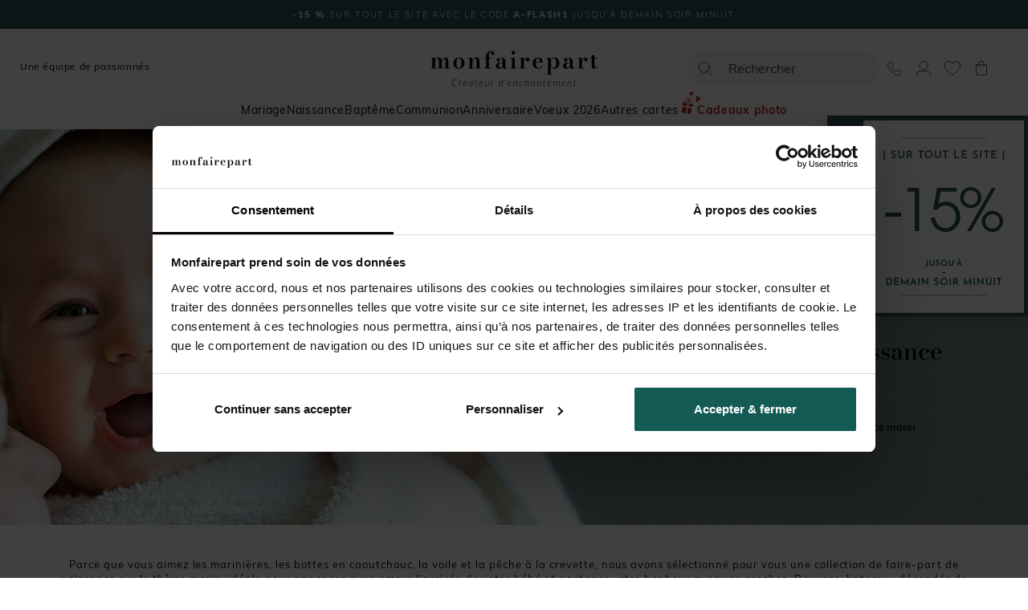

--- FILE ---
content_type: text/html; charset=utf-8
request_url: https://www.monfairepart.com/faire-part-naissance-marin.html
body_size: 118223
content:


<!DOCTYPE html>

<html lang="fr" xml:lang="fr" xmlns:fb="http://www.facebook.com/2008/fbml" xmlns:og="http://opengraphprotocol.org/schema/">

<head prefix="og: http://ogp.me/ns# fb: http://ogp.me/ns/fb# monfairepart: http://ogp.me/ns/fb/monfairepart#"><title>
	Faire-part de naissance marin personnalisé - échanttillon offert
</title>

<meta name="viewport" content="width=device-width,initial-scale=1">
<meta charset="utf-8" />

<meta name="description" lang="fr" content="Vous aimez l’ambiance du bord de mer, choisissez un faire part de naissance marin et personnalisez-le à votre image en quelques clics." />
<meta name="robots" content="INDEX,FOLLOW,ALL" />

<meta content="https://www.monfairepart.com" name="identifier-url" />
<meta name="author" content="monfairepart.com" />
<meta content="monfairepart.com" name="copyright" />

<meta property="og:site_name" content="Monfairepart" />
<meta property="fb:app_id" content="2674572842771385" />

<link rel="icon" href="https://www.monfairepart.com/favicon.png" type="image/png" />
<link rel="shortcut icon" href="https://www.monfairepart.com/favicon.svg">

<link rel="dns-prefetch" href="//kxmfp.monfairepart.com" crossorigin>
<link rel="preconnect" href="//kxmfp.monfairepart.com" crossorigin>

<link rel="preload" href="/assets/fonts/lato/lato-v23-latin-regular.woff2" as="font" type="font/woff2" crossorigin="">
<link rel="preload" href="/assets/fonts/bodoni-moda/bodoni-moda-v19-latin-regular.woff2" as="font" type="font/woff2" crossorigin="">



<!--[if lt IE 9]>
<script src="//html5shiv.googlecode.com/svn/trunk/html5.js"></script>
<![endif]-->
    
    <script>
        var pageoktoviewpromo = true;

        // GTM
        window.clicook = '';

        window.cliprenom = '';
        window.cliprenom_sha256 = '';

        window.clinom = '';
        window.clinom_sha256 = '';

        window.cliemail = '';
        window.cliemail_sha256 = '';
        window.cliemail_md5 = '';

        window.clitel = '';
        window.clitel_sha256 = '';

        window.clicp = '';
        window.clicp_sha256 = '';

        window.cliville = '';
        window.cliville_sha256 = '';

        window.clipays = '';
        window.clipays_sha256 = '';

        window.clitype = '';

        window.panierData = {"FreeEchantillonHistory":[],"PanierItems":[],"Statistics":{"FreeEchantillon":{"NbReallyFree":0,"NbEchantillonsPayants":0,"NbQuantiteClassique":0,"NbTotalItems":0,"TotalRemise":0,"EligibleLivraisonGratuite":false,"HasEchantillonsDemandesNonGratuits":false},"Livraison":{"NbKiloForLivraison":0,"NbNonEchantillonForLivraison":0,"NbEchantillonForLivraison":0,"NbMediaClipProductForLivraison":0,"NbEmailProductForLivraison":0}}};

        window.cart = {"value":0.0,"items":[]};
        window.gtm_page_category = 'Naissance > Faire-part';
        
        var istest = false;
    </script>

    <!-- Google Tag Manager -->
    <script src="/assets/js/dist/mfp_gtm.min.js?251104"></script>
    <script>
        
    // GTM pour le page view
    var gtm_page_type = 'category';
    var gtm_google_category = 'faire-part naissance marin';

    // GTM pour les ecommerce items
    window.gtm_item_list_name = 'Filtered Listing';
    window.gtm_item_list_id = 'filtered_results';
    window.gtm_current_start_position = 0;


        gtm_pageview();

        (function (w, d, s, l, i) {
            w[l] = w[l] || []; w[l].push({
                'gtm.start':
                    new Date().getTime(), event: 'gtm.js'
            }); var f = d.getElementsByTagName(s)[0],
                j = d.createElement(s), dl = l != 'dataLayer' ? '&l=' + l : ''; j.async = true; j.src =
                    'https://kxmfp.monfairepart.com/smnndqr5ntz55ax.js?aw=' + i + dl; f.parentNode.insertBefore(j, f);
        })(window, document, 'script', 'dataLayer', 'W6G49KQ');
    </script>
    <!-- End Google Tag Manager -->


    <!-- Google Analytics et Facebook Pixel Code -->
    <script>
        // L_GaScript : Permet d'injecter la catégorie (var gaCategory = ???) cf chemindefer
        var gaCategory = '/Faire-part de naissance/Faire-part de naissance marin';
    </script>
    <script src="/assets/js/dist/mfp_analytics.min.js?251104"></script>
    <script>
        // FB
        mfp_fbpixel_init('3137823983159680');

        // GA
        mfpanalytics_create('', 'UA-800873-6');
        var oktomastersend = true;

        // GaScript : permet de redéfinir oktomastersend (oktomastersend = false;) et lancer des actions (ex. mfpanalytics_setgroup('contentGroup1', gaCategory);)
        
    mfpanalytics_setgroup('contentGroup1', gaCategory);
    mfp_fbpixel_search(gaCategory);


        if (oktomastersend) { mfpanalytics_send_pageview(); }
    </script>

    <!-- Doofinder -->
    <script src="https://eu1-config.doofinder.com/2.x/51822fef-6c0b-4435-b475-b867c0a31418.js" async></script>

    <!-- Clarity tracking code for https://www.monfairepart.com/ -->
    <script>
        (function (c, l, a, r, i, t, y) {
            c[a] = c[a] || function () { (c[a].q = c[a].q || []).push(arguments) };
            t = l.createElement(r); t.async = 1; t.src = "https://www.clarity.ms/tag/" + i + "?ref=bwt";
            y = l.getElementsByTagName(r)[0]; y.parentNode.insertBefore(t, y);
        })(window, document, "clarity", "script", "qyeuu7ir0b");
    </script>

    
    
    
   

    <link rel="preload" href="/assets/css/styles_categorie.min.css?251104" as="style" />

    <link type="text/css" rel="stylesheet" href="/TamponCSS.ashx" />
    <link type="text/css" rel="stylesheet" href="/assets/css/styles_categorie.min.css?251104" media="all" />
    <link type="text/css" rel="stylesheet" href="https://www.monfairepart.com/assets/css/library/swiper.min.css" />
    

    <link id="head_LINK_Canonical" rel="canonical" href="https://www.monfairepart.com/faire-part-naissance-marin.html"></link>
    

    
    
    <link id="head_LINK_NEXT" rel="next" href="/faire-part-naissance-marin-p2.html"></link>

    
    <script type="application/ld+json"> {
        "@context": "http://schema.org",
        "@type": "Product",
        "name": "faire-part naissance marin",
        "description" : "Vous aimez l’ambiance du bord de mer, choisissez un faire part de naissance marin et personnalisez-le à votre image en quelques clics.",
        "aggregateRating": {
        "@type": "AggregateRating",
        "ratingValue": "4.9",
        "ratingCount": "15",
        "bestRating": "5",
        "worstRating": "1"}
        }
    </script>
    
</head>

<body id="BODY">
    <noscript><iframe src="https://kxmfp.monfairepart.com/ns.html?id=W6G49KQ" height="0" width="0" style="display: none; visibility: hidden"></iframe></noscript>

    


    <form method="post" action="./faire-part-naissance-marin.html?crit=81_201_280" id="form1">
<div class="aspNetHidden">
<input type="hidden" name="__EVENTTARGET" id="__EVENTTARGET" value="" />
<input type="hidden" name="__EVENTARGUMENT" id="__EVENTARGUMENT" value="" />
<input type="hidden" name="__VIEWSTATE" id="__VIEWSTATE" value="Wm7pj5AE4mGDjq1i8Z2nTaX8vfIoZOByuZONHNqXKzrjFxgTPI6aN2G3FcQ0Z6RT6Tg5zspr9vKFxNWHPqm88VBaIusWflJTrB1OxyE29yI=" />
</div>

<script type="text/javascript">
//<![CDATA[
var theForm = document.forms['form1'];
if (!theForm) {
    theForm = document.form1;
}
function __doPostBack(eventTarget, eventArgument) {
    if (!theForm.onsubmit || (theForm.onsubmit() != false)) {
        theForm.__EVENTTARGET.value = eventTarget;
        theForm.__EVENTARGUMENT.value = eventArgument;
        theForm.submit();
    }
}
//]]>
</script>


<div class="aspNetHidden">

	<input type="hidden" name="__VIEWSTATEGENERATOR" id="__VIEWSTATEGENERATOR" value="CCF5CB1B" />
	<input type="hidden" name="__EVENTVALIDATION" id="__EVENTVALIDATION" value="kjiKl/9q7M+dGm6oPoxI1NE68Kxk4YDJNRnR8BC0q1NZ8lMMV7xchYtxmlATr64dBlENvIYUleewB9xmknQPhvHjy5jzthXFsi9UpRVLxCvTPiw8k9KLF8JNyN4KRRQqVhmOmNb3Hp8dwvP9KlO9/sOFRPSYNoVhU/vfOQSb5EI=" />
</div>
        

<script>
    window.fav = '';
</script>

<header id="UC_header_HEADER">
    <div class="width100-container">
        <div class="topbar">
            <div class="burgermenu">
                <div class="burger-mobile hidden-md hidden-lg">
                    <span></span>
                    <span></span>
                    <span></span>
                    <span></span>
                </div>
            </div>

            <div class="left-section hidden-xs hidden-sm"><button class="ofusque ofusquenopadding equipepassionnee " >Une équipe de passionnés</button></div>

           <div class="logo-section">
                <a href="https://www.monfairepart.com/" title="MonFairePart.com">
                    <picture class="image">
                        <source media="(max-width: 991px)" sizes="160px" srcset="/assets/img/designV41/svg/header/logo_mid.svg" type="image/svg+xml" />
                        <source media="(min-width: 992px)" srcset="/assets/img/designV41/svg/header/logo_pc.svg?220929">
                        <img src="/assets/img/designV41/svg/header/logo_pc.svg?220929" alt="Monfairepart, créateur d'enchantement" width="250" height="67">
                    </picture>
                </a>
            </div>
                
            <div id="header-right-menu" class="right-section">
                <ul id="UC_header_UL_RightMenu" class="right-menu" data-restrict="">
                    <li id="lidoofinder" class="search"><div id="UC_header_Recherche1_PANSearch" class="head_rechercheContent" onkeypress="javascript:return WebForm_FireDefaultButton(event, &#39;UC_header_Recherche1_btSearch&#39;)">
	
    <input type="search" id="TbSearch" placeholder="Rechercher" /><input type="submit" name="ctl00$UC_header$Recherche1$btSearch" value="" id="UC_header_Recherche1_btSearch" style="display:none;" /> 

</div></li>
                    <li class="rm-contact">
                        <button class="contact openpp ofusque ofusquenopadding" onclick="return false;" data-ppid="pphead-contact" title="contact">
                            <span class="icon contact"></span>
                        </button>
                    </li>
                    <li class="rm-compte">
                        <button class="compte openpp ofusque ofusquenopadding" onclick="return false;" data-ppid="pphead-compte" title="mon compte">
                            <span class="icon compte"></span>
                            <span id="UC_header_SPAN_Connecte" class="nb tick hide"></span>
                        </button>
                    </li>
                    <li class="rm-favoris empty">
                        <button class="favoris openpp ofusque ofusquenopadding" onclick="return false;" data-ppid="pphead-favoris" title="mes favoris">
                            <span class="icon favoris"></span>
                            <span id="UC_header_SPAN_NbFav" class="nb hide"></span>
                        </button>
                    </li>
                    
                    <li class="rm-panier empty">
                        <button  class="panier openpp ofusque ofusquenopadding" data-ppid="pphead-panier" onclick="return false;" title="panier">
                            <span class="icon panier"></span>
                            <span id="UC_header_SPAN_NbPan" class="nb hide"></span>
                        </button>
                    </li>
				</ul>

                <div class="no-padding pphead-container">
                    <div id="pphead-contact" class="ppheader">
                        <div class="pp-container">
                            <div class="intro">
                                <picture>
                                    <source type="image/webp" srcset="/assets/img/designV41/serviceclient.webp">
                                    <img src="/assets/img/designV41/serviceclient.png" alt="Service Client">
                                </picture>
                                <p>Lydie et Audrey<br />
                                    vous accompagnent!</p>
                            </div>
                            <div class="item">
                                <div class="titre">Par téléphone</div>
                                <p>
                                    <a class="tel" href="tel:0475848192">04 75 84 81 92</a><br class="hidden-xs hidden-sm" />
                                    (coût d'un appel local)<br />
                                    de 9h à 17h
                                </p>
                            </div>
                            <div class="item">
                                <div class="titre hidden-xs hidden-sm">Par email</div>
                                <a class="email" href="mailto:contact@monfairepart.com"><span class="hidden-xs hidden-sm">contact@monfairepart.com</span><span class="hidden-md hidden-lg mobile">Nous écrire</span></a>
                            </div>
                        </div>
                    </div>

                    <div id="pphead-compte" class="ppheader">
                        <div id="UC_header_DIV_ppHeaderCompte" class="pp-container">
                            <ul>
                                <li class="pp-item" onclick="location.href='https://www.monfairepart.com/mescreations.aspx';return false;">Mes créations sauvegardées</li>
                                <li class="pp-item" onclick="location.href='https://www.monfairepart.com/mescommandes.aspx';return false;">Mes commandes</li>
                                <li class="pp-item" onclick="location.href='https://www.monfairepart.com/selection.aspx';return false;">Mes favoris</li>
                                <li class="pp-item" onclick="location.href='https://www.monfairepart.com/monprofil.aspx';return false;">Mes informations</li>
                                <li class="pp-item last">
                                    <input type="button" name="ctl00$UC_header$BT_Decon" value="Déconnexion" onclick="javascript:__doPostBack(&#39;ctl00$UC_header$BT_Decon&#39;,&#39;&#39;)" id="UC_header_BT_Decon" class="ofusque ofusquenopadding" /></li>
                            </ul>
                        </div>
                        <div class="pp-bottom">
                            <div class="info">
                                <button class="btn btn-base no-hover ofusque ofusquenopadding" onclick="location.href='https://www.monfairepart.com/compte.aspx';return false;">Accéder à mon compte</button>
                            </div>
                        </div>
                    </div>

                    <div id="pphead-favoris" class="ppheader ppheaderfavoris">
                        <div id="UC_header_DIV_ppHeaderFavoris" class="pp-container">
                            <ul>
                                <li class="pp-item template">
                                    <button class="btimg ofusque ofusquenopadding">
                                        <img /></button>
                                    <div class="pan-info">
                                        <button class="bttitre titre ofusque ofusquenopadding"></button>
                                    </div>
                                </li>
                            </ul>

                            <div class="noitem">
                                Aucun favoris...
                            </div>
                        </div>
                        <div class="pp-bottom">
                            <div class="info">
                                <button class="btn btn-base no-hover ofusque ofusquenopadding" onclick="location.href='https://www.monfairepart.com/selection.aspx';return false;">Voir mes favoris</button>
                            </div>
                        </div>
                    </div>

                    <div id="pphead-panier" class="ppheader ppheaderpanier">
                        <div id="UC_header_DIV_ppHeaderPanier" class="pp-container" data-pancook="">
                            <ul>
                                <li class="pp-item template">
                                    <img />
                                    <div class="pan-info">
                                        <span class="titre"></span>
                                        <span class="prix"></span>

                                        <div class="action">
                                            <div class="action-item">
                                                <span class="mod">
                                                    <button class="ofusque ofusquenopadding">modifier</button></span>
                                                <span class="dupl">dupliquer</span>
                                                <span class="suppr">supprimer</span>
                                            </div>
                                        </div>
                                    </div>
                                </li>
                            </ul>

                            <div class="noitem">
                                Votre panier est bien vide ! ...
                            </div>
                        </div>
                        <div class="pp-recap">
                            <span class="sstotal">Sous Total<span>(hors livraison)</span>
                            </span>
                            <span class="total"></span>
                        </div>
                        <div class="pp-bottom">
                            <div class="info">
                                <button class="btn btn-base no-hover ofusque ofusquenopadding" onclick="location.href='https://www.monfairepart.com/panier.aspx';return false;">Voir mon panier</button>
                            </div>
                        </div>
                    </div>
                </div>
            </div>
        </div>
    </div>

    
    <nav class="container" id="megamenu">
        <div class="megamenu-container">
            <div class="header-level hidden-md hidden-lg">
                <div class="burgermenu pp">
                    <div class="burger-mobile open hidden-md hidden-lg">
                        <span></span>
                        <span></span>
                        <span></span>
                        <span></span>
                    </div>
                </div>

                <div id="header-right-menu" class="right-section ppmobile">
                    <ul class="right-menu">
                        <li class="rm-contact">
                            <button class="contact openpp ofusque ofusquenopadding" onclick="return false;" data-ppid="pphead-contactmobile" title="contact">
                                <span class="icon contact"></span>
                            </button>
                        </li>
                    </ul>
                    <div class="no-padding pphead-container ppmobile">
                        <div id="pphead-contactmobile" class="ppheader">
                            <div class="pp-container">
                                <div class="intro">
                                    <picture>
                                        <source type="image/webp" srcset="/assets/img/designV41/serviceclient.webp">
                                        <img src="/assets/img/designV41/serviceclient.png" alt="Service Client">
                                    </picture>
                                    <p>Lydie et Audrey<br />
                                        vous accompagnent!</p>
                                </div>
                                <div class="item">
                                    <div class="titre">Par téléphone</div>
                                    <p>
                                        <a class="tel" href="tel:0475848192">04 75 84 81 92</a><br class="hidden-xs hidden-sm" />
                                        (coût d'un appel local)<br />
                                        de 9h à 17h
                                    </p>
                                </div>
                                <div class="item">
                                    <div class="titre hidden-xs hidden-sm">Par email</div>
                                    <a class="email" href="mailto:contact@monfairepart.com"><span class="hidden-xs hidden-sm">contact@monfairepart.com</span><span class="hidden-md hidden-lg mobile">Nous écrire</span></a>
                                </div>
                            </div>
                        </div>
                    </div>
                </div>
            </div>

            <ul class="first-level">
                <li class="first-level-item">
                    
<button type="button" class="ofusque ofusquenopadding menutitle " data-href64="aHR0cHM6Ly93d3cubW9uZmFpcmVwYXJ0LmNvbS9mYWlyZS1wYXJ0LW1hcmlhZ2UuaHRtbA==">Mariage<hr /></button>

                    <div class="plusminus ofusque ofusquenopadding hidden-md hidden-lg"></div>

                    <div class="second-level mariage search-evttyp" data-evt="MAR" data-typ="FPAR">
                        <div class="container">
                            <ul class="threecol">
                                <li>
                                    <ul>
                                        <li class="second-level-item has-children">
                                            <a class="titlemenu " href="https://www.monfairepart.com/faire-part-mariage.html" title="Faire-part mariage">Faire-part mariage</a>

                                        </li>
                                        <li>
                                            
<button type="button" class="ofusque ofusquenopadding search-remove " data-href64="aHR0cHM6Ly93d3cubW9uZmFpcmVwYXJ0LmNvbS9mYWlyZS1wYXJ0LW1hcmlhZ2Utb3JpZ2luYWwuaHRtbA==">Faire-part mariage original</button>

                                        </li>
                                        <li>
                                            
<button type="button" class="ofusque ofusquenopadding search-remove " data-href64="aHR0cHM6Ly93d3cubW9uZmFpcmVwYXJ0LmNvbS9mYWlyZS1wYXJ0LW1hcmlhZ2UtdmludGFnZS5odG1s">Faire-part mariage vintage</button>

                                        </li>
                                        <li>
                                            
<button type="button" class="ofusque ofusquenopadding search-remove " data-href64="aHR0cHM6Ly93d3cubW9uZmFpcmVwYXJ0LmNvbS9mYWlyZS1wYXJ0LW1hcmlhZ2UtYm9oZW1lLmh0bWw=">Faire-part mariage bohème</button>

                                        </li>
                                        <li>
                                            
<button type="button" class="ofusque ofusquenopadding search-remove " data-href64="aHR0cHM6Ly93d3cubW9uZmFpcmVwYXJ0LmNvbS9mYWlyZS1wYXJ0LW1hcmlhZ2UtcGhvdG8uaHRtbA==">Faire-part mariage photo</button>

                                        </li>
                                        <li>
                                            
<button type="button" class="ofusque ofusquenopadding search-remove " data-href64="aHR0cHM6Ly93d3cubW9uZmFpcmVwYXJ0LmNvbS9mYWlyZS1wYXJ0LW1hcmlhZ2UtbmF0dXJlLmh0bWw=">Faire-part mariage champetre</button>

                                        </li>

                                        <li>
                                            
<button type="button" class="ofusque ofusquenopadding search-remove " data-href64="aHR0cHM6Ly93d3cubW9uZmFpcmVwYXJ0LmNvbS9mYWlyZS1wYXJ0LW1hcmlhZ2UtY2hpYy5odG1s">Faire part mariage chic</button>

                                        </li>
                                        <li>
                                            
<button type="button" class="ofusque ofusquenopadding search-remove " data-href64="aHR0cHM6Ly93d3cubW9uZmFpcmVwYXJ0LmNvbS9mYWlyZS1wYXJ0LW1hcmlhZ2UtZG9yZS5odG1s">Faire part mariage doré</button>

                                        </li>
                                        <li>
                                            
<button type="button" class="ofusque ofusquenopadding search-remove " data-href64="aHR0cHM6Ly93d3cubW9uZmFpcmVwYXJ0LmNvbS9mYWlyZS1wYXJ0LW1hcmlhZ2UtZ2F1ZnJhZ2UuaHRtbA==">Faire part mariage gaufrage</button>

                                        </li>
                                        <li>
                                            
<button type="button" class="ofusque ofusquenopadding search-remove " data-href64="aHR0cHM6Ly93d3cubW9uZmFpcmVwYXJ0LmNvbS9mYWlyZS1wYXJ0LW1hcmlhZ2UtcG9jaGV0dGUtcG9ydHJhaXQuaHRtbA==">Faire part mariage pochette</button>

                                        </li>
                                        <li>
                                            
<button type="button" class="ofusque ofusquenopadding search-remove " data-href64="aHR0cHM6Ly93d3cubW9uZmFpcmVwYXJ0LmNvbS9mYWlyZS1wYXJ0LW1hcmlhZ2Uta3JhZnQuaHRtbA==">Faire part mariage kraft</button>

                                        </li>
                                        <li>
                                            
<button type="button" class="ofusque ofusquenopadding search-remove nouv" data-href64="aHR0cHM6Ly93d3cubW9uZmFpcmVwYXJ0LmNvbS9mYWlyZS1wYXJ0LW1hcmlhZ2UtZW5zZW1lbmNlLmh0bWw=">Faire part mariage ensemencé</button>

                                        </li>
                                    </ul>
                                </li>
                                <li>
                                    <ul>
                                        <li class="second-level-item has-children">
                                            
<button type="button" class="ofusque ofusquenopadding titlemenu " data-href64="aHR0cHM6Ly93d3cubW9uZmFpcmVwYXJ0LmNvbS9wYXBldGVyaWUtbWFyaWFnZQ==">Papeterie mariage</button>

                                        </li>
                                        <li>
                                            
<button type="button" class="ofusque ofusquenopadding  " data-href64="aHR0cHM6Ly93d3cubW9uZmFpcmVwYXJ0LmNvbS9jYXJ0b24tcmVwb25zZS1tYXJpYWdlLmh0bWw=">Carton reponse mariage</button>

                                        </li>
                                        <li>
                                            
<button type="button" class="ofusque ofusquenopadding  " data-href64="aHR0cHM6Ly93d3cubW9uZmFpcmVwYXJ0LmNvbS9jYXJ0b25zLWludml0YXRpb24tbWFyaWFnZS5odG1s">Carte invitation mariage</button>

                                        </li>
                                        <li>
                                            
<button type="button" class="ofusque ofusquenopadding  " data-href64="aHR0cHM6Ly93d3cubW9uZmFpcmVwYXJ0LmNvbS9jYXJ0ZS1yZW1lcmNpZW1lbnQtbWFyaWFnZS5odG1s">Carte remerciement mariage</button>

                                        </li>
                                        <li>
                                            
<button type="button" class="ofusque ofusquenopadding  " data-href64="aHR0cHM6Ly93d3cubW9uZmFpcmVwYXJ0LmNvbS9tZW51LW1hcmlhZ2UuaHRtbA==">Menu mariage</button>

                                        </li>
                                        <li>
                                            
<button type="button" class="ofusque ofusquenopadding  nouv" data-href64="aHR0cHM6Ly93d3cubW9uZmFpcmVwYXJ0LmNvbS9saXZyZXQtZGUtbWVzc2UtbWFyaWFnZS5odG1s">Livret de messe mariage</button>

                                        </li>
                                        <li>
                                            
<button type="button" class="ofusque ofusquenopadding  nouv" data-href64="aHR0cHM6Ly93d3cubW9uZmFpcmVwYXJ0LmNvbS9ldGlxdWV0dGUtbWFyaWFnZS5odG1s">Etiquettes mariage</button>

                                        </li>
                                        <li>
                                            
<button type="button" class="ofusque ofusquenopadding  " data-href64="aHR0cHM6Ly93d3cubW9uZmFpcmVwYXJ0LmNvbS9tYXJxdWUtcGxhY2VzLW1hcmlhZ2UuaHRtbA==">Marque-places mariage</button>

                                        </li>
                                        <li>
                                            
<button type="button" class="ofusque ofusquenopadding  nouv" data-href64="aHR0cHM6Ly93d3cubW9uZmFpcmVwYXJ0LmNvbS9yb25kLWRlLXNlcnZpZXR0ZS1tYXJpYWdlLmh0bWw=">Rond de serviette mariage</button>

                                        </li>
                                        <li>
                                            
<button type="button" class="ofusque ofusquenopadding  nouv" data-href64="aHR0cHM6Ly93d3cubW9uZmFpcmVwYXJ0LmNvbS90YW1wb24tbWFyaWFnZS5odG1s">Tampon mariage</button>
                                           
                                        </li>
                                        <li>
                                            
<button type="button" class="ofusque ofusquenopadding  nouv" data-href64="aHR0cHM6Ly93d3cubW9uZmFpcmVwYXJ0LmNvbS9zdGlja2VyLW1hcmlhZ2UuaHRtbA==">Stickers mariage</button>

                                        </li>
                                        <li>
                                            
<button type="button" class="ofusque ofusquenopadding  " data-href64="aHR0cHM6Ly93d3cubW9uZmFpcmVwYXJ0LmNvbS9ldGlxdWV0dGUtZGUtYm91dGVpbGxlLW1hcmlhZ2UuaHRtbA==">Etiquette bouteille mariage</button>

                                        </li>
                                        <li>
                                            
<button type="button" class="ofusque ofusquenopadding  " data-href64="aHR0cHM6Ly93d3cubW9uZmFpcmVwYXJ0LmNvbS9zYXZlLXRoZS1kYXRlLW1hcmlhZ2UuaHRtbA==">Save the date mariage</button>

                                        </li>
                                        <li>
                                            
<button type="button" class="ofusque ofusquenopadding  " data-href64="aHR0cHM6Ly93d3cubW9uZmFpcmVwYXJ0LmNvbS9wYW5uZWF1LWJpZW52ZW51ZS1tYXJpYWdlLmh0bWw=">Panneau bienvenue mariage</button>

                                        </li>
                                        <li>
                                            
<button type="button" class="ofusque ofusquenopadding  " data-href64="aHR0cHM6Ly93d3cubW9uZmFpcmVwYXJ0LmNvbS9wbGFuLWRlLXRhYmxlLW1hcmlhZ2UuaHRtbA==">Plan de table mariage</button>

                                        </li>
                                        <li>
                                            
<button type="button" class="ofusque ofusquenopadding  " data-href64="aHR0cHM6Ly93d3cubW9uZmFpcmVwYXJ0LmNvbS9udW1lcm8tZGUtdGFibGUtbWFyaWFnZS5odG1s">Numéro de table mariage</button>

                                        </li>
                                        <li>
                                            
<button type="button" class="ofusque ofusquenopadding  nouv" data-href64="aHR0cHM6Ly93d3cubW9uZmFpcmVwYXJ0LmNvbS9ldmVudGFpbC1tYXJpYWdlLmh0bWw=">Éventail mariage</button>

                                        </li>
                                        <li>
                                            
<button type="button" class="ofusque ofusquenopadding  nouv" data-href64="aHR0cHM6Ly93d3cubW9uZmFpcmVwYXJ0LmNvbS9ndWlybGFuZGUtbWFyaWFnZS5odG1s">Guirlande mariage</button>

                                        </li>
                                        <li>
                                            
<button type="button" class="ofusque ofusquenopadding  nouv" data-href64="aHR0cHM6Ly93d3cubW9uZmFpcmVwYXJ0LmNvbS9jb3JuZXQtY29uZmV0dGlzLW1hcmlhZ2UuaHRtbA==">Cornet confettis mariage</button>

                                        </li>
                                        <li>
                                            
<button type="button" class="ofusque ofusquenopadding  nouv" data-href64="aHR0cHM6Ly93d3cubW9uZmFpcmVwYXJ0LmNvbS9saXZyZS1kLW9yLW1hcmlhZ2UuaHRtbA==">Livre d'or mariage</button>

                                        </li>
                                        <li>
                                            
<button type="button" class="ofusque ofusquenopadding  " data-href64="aHR0cHM6Ly93d3cubW9uZmFpcmVwYXJ0LmNvbS9lbnZlbG9wcGVzLmh0bWw=">Enveloppes mariage</button>

                                        </li>
                                    </ul>
                                </li>
                                <li>
                                    <ul>
                                        <li class="second-level-item has-children">
                                            
<button type="button" class="ofusque ofusquenopadding titlemenu " data-href64="aHR0cHM6Ly93d3cubW9uZmFpcmVwYXJ0LmNvbS9jYWRlYXUtaW52aXRlLW1hcmlhZ2U=">Cadeaux invités de mariage</button>

                                        </li>
                                        <li>
                                            
<button type="button" class="ofusque ofusquenopadding  " data-href64="aHR0cHM6Ly93d3cubW9uZmFpcmVwYXJ0LmNvbS9ib2l0ZS1zdXJwcmlzZS1tYXJpYWdlLmh0bWw=">Boîtes surprise mariage</button>

                                        </li>
                                        <li>
                                            
<button type="button" class="ofusque ofusquenopadding  " data-href64="aHR0cHM6Ly93d3cubW9uZmFpcmVwYXJ0LmNvbS9kcmFnZWVzLW1hcmlhZ2UuaHRtbA==">Dragées mariage</button>

                                        </li>
                                        <li>
                                            
<button type="button" class="ofusque ofusquenopadding  " data-href64="aHR0cHM6Ly93d3cubW9uZmFpcmVwYXJ0LmNvbS9ib2l0ZXMtZGUtZHJhZ2Vlcy1tYXJpYWdlLmh0bWw=">Boites à dragées mariage</button>

                                        </li>
                                        <li>
                                            
<button type="button" class="ofusque ofusquenopadding  nouv" data-href64="aHR0cHM6Ly93d3cubW9uZmFpcmVwYXJ0LmNvbS9ib3VnaWUtbWFyaWFnZS5odG1s">Bougie mariage</button>

                                        </li>
                                        <li>
                                            
<button type="button" class="ofusque ofusquenopadding  nouv" data-href64="aHR0cHM6Ly93d3cubW9uZmFpcmVwYXJ0LmNvbS9wb2Nob25zLW1hcmlhZ2UuaHRtbA==">Pochons mariage</button>

                                        </li>
                                        <li>
                                            
<button type="button" class="ofusque ofusquenopadding  nouv" data-href64="aHR0cHM6Ly93d3cubW9uZmFpcmVwYXJ0LmNvbS9taWdub25ldHRlLW1hcmlhZ2UuaHRtbA==">Mignonettes mariage</button>

                                        </li>

                                        

                                        <li class="second-level-item has-children title-item">
                                            
<button type="button" class="ofusque ofusquenopadding titlemenu " data-href64="aHR0cHM6Ly93d3cubW9uZmFpcmVwYXJ0LmNvbS9wcm9kdWl0cy1waG90by1tYXJpYWdl">Produit photo Mariage</button>

                                        </li>
                                        <li>
                                            
<button type="button" class="ofusque ofusquenopadding  " data-href64="aHR0cHM6Ly93d3cubW9uZmFpcmVwYXJ0LmNvbS9taW5pLWFsYnVtLXBob3RvLW1hcmlhZ2UuaHRtbA==">Mini album mariage</button>

                                        </li>
                                        <li>
                                            
<button type="button" class="ofusque ofusquenopadding  " data-href64="aHR0cHM6Ly93d3cubW9uZmFpcmVwYXJ0LmNvbS9tYWduZXQtcGhvdG8=">Magnet photo mariage</button>

                                        </li>
                                        <li>
                                            
<button type="button" class="ofusque ofusquenopadding  " data-href64="aHR0cHM6Ly93d3cubW9uZmFpcmVwYXJ0LmNvbS9jYWxlbmRyaWVyLXBob3RvLmh0bWw=">Calendrier mariage</button>

                                        </li>
                                        <li>
                                            
<button type="button" class="ofusque ofusquenopadding  " data-href64="aHR0cHM6Ly93d3cubW9uZmFpcmVwYXJ0LmNvbS90aXJhZ2UtcGhvdG8=">Tirage photo mariage</button>

                                        </li>


                                        <li class="second-level-item title-item">
                                            
<button type="button" class="ofusque ofusquenopadding titlemenu " data-href64="aHR0cHM6Ly93d3cubW9uZmFpcmVwYXJ0LmNvbS9pbnZpdGF0aW9uLWFubml2ZXJzYWlyZS1kZS1tYXJpYWdlLmh0bWw=">Carte anniversaire de mariage</button>

                                        </li>
                                        
                                        <li class="second-level-item title-item">
                                            
<button type="button" class="ofusque ofusquenopadding titlemenu " data-href64="aHR0cHM6Ly93d3cubW9uZmFpcmVwYXJ0LmNvbS9tYXJpYWdl">Tout l'univers Mariage</button>

                                        </li>
                                    </ul>
                                </li>
                            </ul>
                            <div class="illustr">
                                 <picture class="image">
                                    <source media="(max-width: 767px)" sizes="250px" data-srcset="[data-uri] 1w"/>
                                    <source media="(min-width: 768px)" data-srcset="/assets/img/dataV41/menu/webp/mariage.webp" type="image/webp" >
                                    <img class="lazyload" src="/assets/img/dataV41/menu/mariage.jpg" data-src="/assets/img/dataV41/menu/mariage.jpg" loading="lazy">
                                </picture>
                            </div>
                        </div>
                    </div>
                </li>

                <li class="first-level-item">
                    
<button type="button" class="ofusque ofusquenopadding menutitle " data-href64="aHR0cHM6Ly93d3cubW9uZmFpcmVwYXJ0LmNvbS9mYWlyZS1wYXJ0LW5haXNzYW5jZS5odG1s">Naissance<hr /></button>

                    <div class="plusminus ofusque ofusquenopadding hidden-md hidden-lg"></div>

                    <div class="second-level naissance search-evttyp" data-evt="NAI" data-typ="FPAR">
                        <div class="container">
                            <ul class="threecol">
                                <li>
                                    <ul>
                                        <li class="second-level-item has-children">
                                            <a class="titlemenu " href="https://www.monfairepart.com/faire-part-naissance.html" title="Faire-part naissance">Faire-part naissance</a>

                                        </li>
                                        <li>
                                            <a class="search-remove " href="https://www.monfairepart.com/faire-part-naissance-original.html" title="Faire part naissance original">Faire part naissance original</a>

                                        </li>
                                        <li>
                                            <a class="search-remove " href="https://www.monfairepart.com/faire-part-naissance-fille.html" title="Faire part naissance fille">Faire part naissance fille</a>

                                        </li>
                                        <li>
                                            <a class="search-remove " href="https://www.monfairepart.com/faire-part-naissance-garcon.html" title="Faire part naissance garcon">Faire part naissance garcon</a>

                                        </li>
                                        <li>
                                            <a class="search-remove " href="https://www.monfairepart.com/faire-part-naissance-jumeaux.html" title="Faire part naissance jumeaux">Faire part naissance jumeaux</a>

                                        </li>
                                        <li>
                                            <a class="search-remove " href="https://www.monfairepart.com/faire-part-naissance-dore.html" title="Faire part naissance doré">Faire part naissance doré</a>

                                        </li>
                                        <li>
                                            <a class="search-remove " href="https://www.monfairepart.com/faire-part-naissance-gaufrage.html" title="Faire part naissance gaufrage">Faire part naissance gaufrage</a>

                                        </li>
                                        <li>
                                            <a class="search-remove nouv" href="https://www.monfairepart.com/faire-part-naissance-magnet.html" title="Faire part naissance magnet">Faire part naissance magnet</a>

                                        </li>
                                    </ul>
                                </li>
                                <li>
                                    <ul>
                                        <li class="second-level-item has-children">
                                            <a class="titlemenu " href="https://www.monfairepart.com/papeterie-naissance" title="Papeterie naissance">Papeterie naissance</a>

                                        </li>
                                        <li>
                                            <a class=" " href="https://www.monfairepart.com/carte-remerciement-naissance.html" title="Carte remerciement naissance">Carte remerciement naissance</a>

                                        </li>
                                        <li>
                                            <a class=" " href="https://www.monfairepart.com/sticker-naissance.html" title="Stickers naissance">Stickers naissance</a>

                                        </li>
                                        <li>
                                            
<button type="button" class="ofusque ofusquenopadding  " data-href64="aHR0cHM6Ly93d3cubW9uZmFpcmVwYXJ0LmNvbS9ldGlxdWV0dGUtZGUtYm91dGVpbGxlLW5haXNzYW5jZS5odG1s">Etiquette bouteille naissance</button>

                                        </li>
                                        <li>
                                            
<button type="button" class="ofusque ofusquenopadding  nouv" data-href64="aHR0cHM6Ly93d3cubW9uZmFpcmVwYXJ0LmNvbS9hZmZpY2hlLW5haXNzYW5jZS5odG1s">Affiche chambre enfant</button>

                                        </li>
                                        
                                        <li>
                                            
<button type="button" class="ofusque ofusquenopadding  " data-href64="aHR0cHM6Ly93d3cubW9uZmFpcmVwYXJ0LmNvbS9lbnZlbG9wcGVzLmh0bWw=">Enveloppes naissance</button>

                                        </li>
                                         <li>
                                            
<button type="button" class="ofusque ofusquenopadding  nouv" data-href64="aHR0cHM6Ly93d3cubW9uZmFpcmVwYXJ0LmNvbS9jYXJ0ZXMtZXRhcGVzLWJlYmUtbmFpc3NhbmNlLmh0bWw=">Cartes étapes bébé</button>

                                        </li>
                                        <li class="link-univ second-level-item">
                                            <a class="titlemenu " href="https://www.monfairepart.com/naissance" title="Tout l'univers Naissance">Tout l'univers Naissance</a>

                                        </li>
                                    </ul>
                                </li>
                                <li>
                                    <ul>
                                        <li class="second-level-item has-children">
                                            
<button type="button" class="ofusque ofusquenopadding titlemenu " data-href64="aHR0cHM6Ly93d3cubW9uZmFpcmVwYXJ0LmNvbS9hbm5vbmNlLWdyb3NzZXNzZQ==">Annonce grossesse</button>

                                        </li>
                                        <li>
                                            
<button type="button" class="ofusque ofusquenopadding  nouv" data-href64="aHR0cHM6Ly93d3cubW9uZmFpcmVwYXJ0LmNvbS9jYXJ0ZXMtYW5ub25jZS1ncm9zc2Vzc2UuaHRtbA==">Carte annonce grossesse</button>

                                        </li>
                                        <li>
                                            
<button type="button" class="ofusque ofusquenopadding  nouv" data-href64="aHR0cHM6Ly93d3cubW9uZmFpcmVwYXJ0LmNvbS9ldGlxdWV0dGUtZGUtYm91dGVpbGxlLWFubm9uY2UtZ3Jvc3Nlc3NlLmh0bWw=">Étiquette bouteille annonce grossesse</button>

                                        </li>
                                        <li>
                                            
<button type="button" class="ofusque ofusquenopadding  nouv" data-href64="aHR0cHM6Ly93d3cubW9uZmFpcmVwYXJ0LmNvbS9hZmZpY2hlLWFubm9uY2UtZ3Jvc3Nlc3NlLmh0bWw=">Affiche annonce grossesse</button>

                                        </li>
                                        <li>
                                            
<button type="button" class="ofusque ofusquenopadding  nouv" data-href64="aHR0cHM6Ly93d3cubW9uZmFpcmVwYXJ0LmNvbS9ib3VnaWUtYW5ub25jZS1ncm9zc2Vzc2UuaHRtbA==">Bougie annonce grossesse</button>

                                        </li>



                                        <li class="second-level-item has-children title-item">
                                            <a class="titlemenu " href="https://www.monfairepart.com/produits-photo-naissance" title="Produit photo naissance">Produit photo naissance</a>

                                        </li>
                                        <li>
                                            
<button type="button" class="ofusque ofusquenopadding  " data-href64="aHR0cHM6Ly93d3cubW9uZmFpcmVwYXJ0LmNvbS9taW5pLWFsYnVtLXBob3RvLW5haXNzYW5jZS5odG1s">Mini-album naissance</button>

                                        </li>
                                        <li>
                                            
<button type="button" class="ofusque ofusquenopadding  " data-href64="aHR0cHM6Ly93d3cubW9uZmFpcmVwYXJ0LmNvbS9tYWduZXQtcGhvdG8=">Magnet photo naissance</button>

                                        </li>
                                        <li>
                                            
<button type="button" class="ofusque ofusquenopadding  " data-href64="aHR0cHM6Ly93d3cubW9uZmFpcmVwYXJ0LmNvbS9jYWxlbmRyaWVyLXBob3RvLmh0bWw=">Calendrier naissance</button>

                                        </li>
                                        <li>
                                            
<button type="button" class="ofusque ofusquenopadding  " data-href64="aHR0cHM6Ly93d3cubW9uZmFpcmVwYXJ0LmNvbS90aXJhZ2UtcGhvdG8=">Tirage photo naissance</button>

                                        </li>
                                    </ul>
                                </li>
                            </ul>
                            <div class="illustr">
                                <picture class="image">
                                    <source media="(max-width: 767px)" sizes="250px" data-srcset="[data-uri] 1w"/>
                                    <source media="(min-width: 768px)" data-srcset="/assets/img/dataV41/menu/webp/naissance.webp" type="image/webp" >
                                    <img class="lazyload" src="/assets/img/dataV41/menu/naissance.jpg" data-src="/assets/img/dataV41/menu/naissance.jpg" loading="lazy">
                                </picture>
                            </div>
                        </div>
                    </div>
                </li>

                <li class="first-level-item">
                    
<button type="button" class="ofusque ofusquenopadding menutitle " data-href64="aHR0cHM6Ly93d3cubW9uZmFpcmVwYXJ0LmNvbS9mYWlyZS1wYXJ0LWJhcHRlbWUuaHRtbA==">Baptême<hr /></button>

                    <div class="plusminus ofusque ofusquenopadding hidden-md hidden-lg"></div>

                    <div class="second-level bapteme search-evttyp" data-evt="BAP" data-typ="FPAR">
                        <div class="container">
                            <ul class="threecol">
                                <li>
                                    <ul>
                                        <li class="second-level-item has-children">
                                            <a class="titlemenu " href="https://www.monfairepart.com/faire-part-bapteme.html" title="Faire part baptême">Faire part baptême</a>

                                            <li>
                                                
<button type="button" class="ofusque ofusquenopadding search-remove " data-href64="aHR0cHM6Ly93d3cubW9uZmFpcmVwYXJ0LmNvbS9mYWlyZS1wYXJ0LWJhcHRlbWUtb3JpZ2luYWwuaHRtbA==">Faire-part baptême original</button>

                                            </li>
                                        <li>
                                            
<button type="button" class="ofusque ofusquenopadding search-remove " data-href64="aHR0cHM6Ly93d3cubW9uZmFpcmVwYXJ0LmNvbS9mYWlyZS1wYXJ0LWJhcHRlbWUtZmlsbGUuaHRtbA==">Faire part baptême fille</button>

                                        </li>
                                        <li>
                                            
<button type="button" class="ofusque ofusquenopadding search-remove " data-href64="aHR0cHM6Ly93d3cubW9uZmFpcmVwYXJ0LmNvbS9mYWlyZS1wYXJ0LWJhcHRlbWUtZ2FyY29uLmh0bWw=">Faire part baptême garçon</button>

                                        </li>
                                        <li>
                                            
<button type="button" class="ofusque ofusquenopadding search-remove " data-href64="aHR0cHM6Ly93d3cubW9uZmFpcmVwYXJ0LmNvbS9mYWlyZS1wYXJ0LWJhcHRlbWUtcGhvdG8uaHRtbA==">Faire part baptême photo</button>

                                        </li>
                                        <li>
                                            
<button type="button" class="ofusque ofusquenopadding search-remove " data-href64="aHR0cHM6Ly93d3cubW9uZmFpcmVwYXJ0LmNvbS9mYWlyZS1wYXJ0LWJhcHRlbWUtanVuZ2xlLmh0bWw=">Faire part baptême jungle</button>

                                        </li>
                                        <li>
                                            
<button type="button" class="ofusque ofusquenopadding search-remove " data-href64="aHR0cHM6Ly93d3cubW9uZmFpcmVwYXJ0LmNvbS9mYWlyZS1wYXJ0LWJhcHRlbWUtbmF0dXJlLmh0bWw=">Faire part baptême champêtre</button>

                                        </li>
                                    </ul>
                                </li>
                                <li>
                                    <ul>
                                        <li class="second-level-item has-children">
                                            
<button type="button" class="ofusque ofusquenopadding titlemenu " data-href64="aHR0cHM6Ly93d3cubW9uZmFpcmVwYXJ0LmNvbS9wYXBldGVyaWUtYmFwdGVtZQ==">Papeterie baptême</button>

                                        <li>
                                        <li>
                                            
<button type="button" class="ofusque ofusquenopadding  " data-href64="aHR0cHM6Ly93d3cubW9uZmFpcmVwYXJ0LmNvbS9tZW51LWJhcHRlbWUuaHRtbA==">Menu baptême</button>

                                        </li>
                                        <li>
                                            
<button type="button" class="ofusque ofusquenopadding  " data-href64="aHR0cHM6Ly93d3cubW9uZmFpcmVwYXJ0LmNvbS9ldGlxdWV0dGUtZGUtYm91dGVpbGxlLWJhcHRlbWUuaHRtbA==">Etiquettes de bouteille baptême</button>

                                        </li>
                                        <li>
                                            
<button type="button" class="ofusque ofusquenopadding  " data-href64="aHR0cHM6Ly93d3cubW9uZmFpcmVwYXJ0LmNvbS9tYXJxdWUtcGxhY2VzLWJhcHRlbWUuaHRtbA==">Marque-place baptême</button>

                                        </li>
                                        <li>
                                            
<button type="button" class="ofusque ofusquenopadding  nouv" data-href64="aHR0cHM6Ly93d3cubW9uZmFpcmVwYXJ0LmNvbS9yb25kLWRlLXNlcnZpZXR0ZS1iYXB0ZW1lLmh0bWw=">Rond de serviette baptême</button>

                                        </li>
                                        <li>
                                            
<button type="button" class="ofusque ofusquenopadding  nouv" data-href64="aHR0cHM6Ly93d3cubW9uZmFpcmVwYXJ0LmNvbS9saXZyZXQtZGUtbWVzc2UtYmFwdGVtZS5odG1s">Livret de messe baptême</button>

                                        </li>
                                        <li>
                                            
<button type="button" class="ofusque ofusquenopadding  " data-href64="aHR0cHM6Ly93d3cubW9uZmFpcmVwYXJ0LmNvbS9jYXJ0ZS1yZW1lcmNpZW1lbnQtYmFwdGVtZS5odG1s">Carte remerciement baptême</button>

                                        </li>
                                        <li>
                                            
<button type="button" class="ofusque ofusquenopadding  " data-href64="aHR0cHM6Ly93d3cubW9uZmFpcmVwYXJ0LmNvbS9zaWduZXQtYmFwdGVtZS5odG1s">Image baptême</button>

                                        </li>
                                        <li>
                                            
<button type="button" class="ofusque ofusquenopadding  " data-href64="aHR0cHM6Ly93d3cubW9uZmFpcmVwYXJ0LmNvbS9zdGlja2VyLWJhcHRlbWUuaHRtbA==">Stickers baptême</button>

                                        </li>
                                        <li>
                                            
<button type="button" class="ofusque ofusquenopadding  " data-href64="aHR0cHM6Ly93d3cubW9uZmFpcmVwYXJ0LmNvbS9ldGlxdWV0dGUtYmFwdGVtZS5odG1s">Etiquettes baptême</button>

                                        </li>
                                        <li>
                                            
<button type="button" class="ofusque ofusquenopadding  " data-href64="aHR0cHM6Ly93d3cubW9uZmFpcmVwYXJ0LmNvbS9wYW5uZWF1LWJpZW52ZW51ZS1iYXB0ZW1lLmh0bWw=">Panneau bienvenue baptême</button>

                                        </li>
                                        <li>
                                            
<button type="button" class="ofusque ofusquenopadding  " data-href64="aHR0cHM6Ly93d3cubW9uZmFpcmVwYXJ0LmNvbS9wbGFuLWRlLXRhYmxlLWJhcHRlbWUuaHRtbA==">Plan de table baptême</button>

                                        </li>
                                        <li>
                                            
<button type="button" class="ofusque ofusquenopadding  " data-href64="aHR0cHM6Ly93d3cubW9uZmFpcmVwYXJ0LmNvbS9lbnZlbG9wcGVzLmh0bWw=">Enveloppes baptême</button>

                                        </li>
                                        <li>
                                            
<button type="button" class="ofusque ofusquenopadding  nouv" data-href64="aHR0cHM6Ly93d3cubW9uZmFpcmVwYXJ0LmNvbS9ndWlybGFuZGUtYmFwdGVtZS5odG1s">Guirlande baptême</button>

                                        </li>
                                        <li>
                                            
<button type="button" class="ofusque ofusquenopadding  nouv" data-href64="aHR0cHM6Ly93d3cubW9uZmFpcmVwYXJ0LmNvbS9saXZyZS1kLW9yLWJhcHRlbWUuaHRtbA==">Livre d'or baptême</button>

                                        </li>
                                    </ul>
                                </li>
                                <li>
                                    <ul>
                                        <li class="second-level-item has-children">
                                            
<button type="button" class="ofusque ofusquenopadding titlemenu " data-href64="aHR0cHM6Ly93d3cubW9uZmFpcmVwYXJ0LmNvbS9jYWRlYXUtaW52aXRlLWJhcHRlbWU=">Cadeaux invités baptême</button>

                                        <li>
                                        <li>
                                            
<button type="button" class="ofusque ofusquenopadding  nouv" data-href64="aHR0cHM6Ly93d3cubW9uZmFpcmVwYXJ0LmNvbS9ib2l0ZXMtZGUtZHJhZ2Vlcy1iYXB0ZW1lLmh0bWw=">Boîte à dragées baptême</button>

                                        </li>
                                        <li>
                                            
<button type="button" class="ofusque ofusquenopadding  " data-href64="aHR0cHM6Ly93d3cubW9uZmFpcmVwYXJ0LmNvbS9kcmFnZWVzLWJhcHRlbWUuaHRtbA==">Dragées baptême</button>

                                        </li>
                                        <li>
                                            
<button type="button" class="ofusque ofusquenopadding  nouv" data-href64="aHR0cHM6Ly93d3cubW9uZmFpcmVwYXJ0LmNvbS9ib3VnaWUtYmFwdGVtZS5odG1s">Bougie baptême</button>

                                        </li>
                                        <li>
                                            
<button type="button" class="ofusque ofusquenopadding  nouv" data-href64="aHR0cHM6Ly93d3cubW9uZmFpcmVwYXJ0LmNvbS9wb2Nob25zLWJhcHRlbWUuaHRtbA==">Pochons baptême</button>

                                        </li>
                                        <li>
                                            
<button type="button" class="ofusque ofusquenopadding  nouv" data-href64="aHR0cHM6Ly93d3cubW9uZmFpcmVwYXJ0LmNvbS9taWdub25ldHRlLWJhcHRlbWUuaHRtbA==">Mignonettes baptême</button>

                                        </li>


                                        <li class="second-level-item has-children title-item">
                                            
<button type="button" class="ofusque ofusquenopadding titlemenu " data-href64="aHR0cHM6Ly93d3cubW9uZmFpcmVwYXJ0LmNvbS9wcm9kdWl0cy1waG90by1iYXB0ZW1l">Produit photo baptême</button>

                                        </li>
                                        <li>
                                            
<button type="button" class="ofusque ofusquenopadding  " data-href64="aHR0cHM6Ly93d3cubW9uZmFpcmVwYXJ0LmNvbS9taW5pLWFsYnVtLXBob3RvLWJhcHRlbWUuaHRtbA==">Mini-album baptême</button>

                                        </li>
                                        <li>
                                            
<button type="button" class="ofusque ofusquenopadding  " data-href64="aHR0cHM6Ly93d3cubW9uZmFpcmVwYXJ0LmNvbS9tYWduZXQtcGhvdG8=">Magnet photo baptême</button>

                                        </li>
                                        <li>
                                            
<button type="button" class="ofusque ofusquenopadding  " data-href64="aHR0cHM6Ly93d3cubW9uZmFpcmVwYXJ0LmNvbS9jYWxlbmRyaWVyLXBob3RvLmh0bWw=">Calendrier baptême</button>

                                        </li>
                                        <li>
                                            
<button type="button" class="ofusque ofusquenopadding  " data-href64="aHR0cHM6Ly93d3cubW9uZmFpcmVwYXJ0LmNvbS90aXJhZ2UtcGhvdG8=">Tirage photo baptême</button>

                                        </li>


                                        <li class="link-univ second-level-item">
                                            
<button type="button" class="ofusque ofusquenopadding titlemenu " data-href64="aHR0cHM6Ly93d3cubW9uZmFpcmVwYXJ0LmNvbS9iYXB0ZW1l">Tout l'univers Baptême</button>

                                        </li>
                                    </ul>
                                </li>
                            </ul>
                            <div class="illustr">
                                <picture class="image">
                                    <source media="(max-width: 767px)" sizes="250px" data-srcset="[data-uri] 1w"/>
                                    <source media="(min-width: 768px)" data-srcset="/assets/img/dataV41/menu/webp/bapteme.webp" type="image/webp" >
                                    <img class="lazyload" src="/assets/img/dataV41/menu/bapteme.jpg" data-src="/assets/img/dataV41/menu/bapteme.jpg" loading="lazy">
                                </picture>
                            </div>
                        </div>
                    </div>
                </li>

                <li class="first-level-item">
                    
<button type="button" class="ofusque ofusquenopadding menutitle " data-href64="aHR0cHM6Ly93d3cubW9uZmFpcmVwYXJ0LmNvbS9mYWlyZS1wYXJ0LWNvbW11bmlvbi5odG1s">Communion<hr /></button>

                    <div class="plusminus ofusque ofusquenopadding hidden-md hidden-lg"></div>

                    <div class="second-level communion search-evttyp" data-evt="COM" data-typ="FPAR">
                        <div class="container">
                            <ul class="threecol">
                                <li>
                                    <ul>
                                        <li class="second-level-item has-children">
                                            <a class="titlemenu " href="https://www.monfairepart.com/faire-part-communion.html" title="Faire part communion">Faire part communion</a>

                                        </li>
                                        <li>
                                            
<button type="button" class="ofusque ofusquenopadding search-remove " data-href64="aHR0cHM6Ly93d3cubW9uZmFpcmVwYXJ0LmNvbS9mYWlyZS1wYXJ0LWNvbW11bmlvbi1maWxsZS5odG1s">Faire part communion fille</button>

                                        </li>
                                        <li>
                                            
<button type="button" class="ofusque ofusquenopadding search-remove " data-href64="aHR0cHM6Ly93d3cubW9uZmFpcmVwYXJ0LmNvbS9mYWlyZS1wYXJ0LWNvbW11bmlvbi1nYXJjb24uaHRtbA==">Faire part communion garçon</button>

                                        </li>
                                        <li>
                                            
<button type="button" class="ofusque ofusquenopadding search-remove " data-href64="aHR0cHM6Ly93d3cubW9uZmFpcmVwYXJ0LmNvbS9mYWlyZS1wYXJ0LWNvbW11bmlvbi1kb3JlLmh0bWw=">Faire-part communion doré</button>

                                        </li>
                                        <li>
                                            
<button type="button" class="ofusque ofusquenopadding search-remove " data-href64="aHR0cHM6Ly93d3cubW9uZmFpcmVwYXJ0LmNvbS9mYWlyZS1wYXJ0LWNvbW11bmlvbi1nYXVmcmFnZS5odG1s">Faire part communion gaufrage</button>

                                        </li>
                                    </ul>
                                </li>
                                <li>
                                    <ul>
                                        <li class="second-level-item has-children">
                                            
<button type="button" class="ofusque ofusquenopadding titlemenu " data-href64="aHR0cHM6Ly93d3cubW9uZmFpcmVwYXJ0LmNvbS9wYXBldGVyaWUtY29tbXVuaW9u">Papeterie communion</button>

                                        </li>
                                        <li>
                                            
<button type="button" class="ofusque ofusquenopadding  " data-href64="aHR0cHM6Ly93d3cubW9uZmFpcmVwYXJ0LmNvbS9tZW51LWNvbW11bmlvbi5odG1s">Menu communion</button>

                                        </li>
                                        <li>
                                            
<button type="button" class="ofusque ofusquenopadding  " data-href64="aHR0cHM6Ly93d3cubW9uZmFpcmVwYXJ0LmNvbS9tYXJxdWUtcGxhY2VzLWNvbW11bmlvbi5odG1s">Marque places communion</button>

                                        </li>
                                        <li>
                                            
<button type="button" class="ofusque ofusquenopadding  nouv" data-href64="aHR0cHM6Ly93d3cubW9uZmFpcmVwYXJ0LmNvbS9yb25kLWRlLXNlcnZpZXR0ZS1jb21tdW5pb24uaHRtbA==">Rond de serviette communion</button>

                                        </li>
                                        <li>
                                            
<button type="button" class="ofusque ofusquenopadding  nouv" data-href64="aHR0cHM6Ly93d3cubW9uZmFpcmVwYXJ0LmNvbS9saXZyZXQtZGUtbWVzc2UtY29tbXVuaW9uLmh0bWw=">Livrets de messe communion</button>

                                        </li>
                                        <li>
                                            
<button type="button" class="ofusque ofusquenopadding  " data-href64="aHR0cHM6Ly93d3cubW9uZmFpcmVwYXJ0LmNvbS9zaWduZXQtY29tbXVuaW9uLmh0bWw=">Image communion</button>

                                        </li>
                                        <li>
                                            
<button type="button" class="ofusque ofusquenopadding  " data-href64="aHR0cHM6Ly93d3cubW9uZmFpcmVwYXJ0LmNvbS9jYXJ0ZS1yZW1lcmNpZW1lbnQtY29tbXVuaW9uLmh0bWw=">Remerciements communion</button>

                                        </li>
                                        <li>
                                            
<button type="button" class="ofusque ofusquenopadding  " data-href64="aHR0cHM6Ly93d3cubW9uZmFpcmVwYXJ0LmNvbS9ldGlxdWV0dGUtZGUtYm91dGVpbGxlLWNvbW11bmlvbi5odG1s">Etiquette de bouteille communion</button>

                                        </li>
                                        <li>
                                            
<button type="button" class="ofusque ofusquenopadding  " data-href64="aHR0cHM6Ly93d3cubW9uZmFpcmVwYXJ0LmNvbS9wYW5uZWF1LWJpZW52ZW51ZS1jb21tdW5pb24uaHRtbA==">Panneau bienvenue communion</button>

                                        </li>
                                        <li>
                                            
<button type="button" class="ofusque ofusquenopadding  " data-href64="aHR0cHM6Ly93d3cubW9uZmFpcmVwYXJ0LmNvbS9zdGlja2VyLWNvbW11bmlvbi5odG1s">Stickers communion</button>

                                        </li>
                                        <li>
                                            
<button type="button" class="ofusque ofusquenopadding  " data-href64="aHR0cHM6Ly93d3cubW9uZmFpcmVwYXJ0LmNvbS9ldGlxdWV0dGUtY29tbXVuaW9uLmh0bWw=">Etiquettes communion</button>

                                        </li>
                                        <li>
                                            
<button type="button" class="ofusque ofusquenopadding  nouv" data-href64="aHR0cHM6Ly93d3cubW9uZmFpcmVwYXJ0LmNvbS9saXZyZS1kLW9yLWNvbW11bmlvbi5odG1s">Livre d'or communion</button>

                                        </li>
                                        <li>
                                            
<button type="button" class="ofusque ofusquenopadding  " data-href64="aHR0cHM6Ly93d3cubW9uZmFpcmVwYXJ0LmNvbS9lbnZlbG9wcGVzLmh0bWw=">Enveloppes communion</button>

                                        </li>
                                    </ul>
                                </li>
                                <li>
                                    <ul>
                                        <li class="second-level-item has-children">
                                            
<button type="button" class="ofusque ofusquenopadding titlemenu " data-href64="aHR0cHM6Ly93d3cubW9uZmFpcmVwYXJ0LmNvbS9jYWRlYXUtaW52aXRlLWNvbW11bmlvbg==">Cadeaux invités communion</button>

                                        </li>
                                        <li>
                                            
<button type="button" class="ofusque ofusquenopadding  nouv" data-href64="aHR0cHM6Ly93d3cubW9uZmFpcmVwYXJ0LmNvbS9ib2l0ZXMtZGUtZHJhZ2Vlcy1jb21tdW5pb24uaHRtbA==">Boîtes de dragées communion</button>

                                        </li>
                                        <li>
                                            
<button type="button" class="ofusque ofusquenopadding  " data-href64="aHR0cHM6Ly93d3cubW9uZmFpcmVwYXJ0LmNvbS9kcmFnZWVzLWNvbW11bmlvbi5odG1s">Dragées communion</button>

                                        </li>
                                        <li>
                                            
<button type="button" class="ofusque ofusquenopadding  " data-href64="aHR0cHM6Ly93d3cubW9uZmFpcmVwYXJ0LmNvbS9ib2l0ZS1zdXJwcmlzZS1jb21tdW5pb24uaHRtbA==">Boîtes surprise communion</button>

                                        </li>
                                        <li>
                                            
<button type="button" class="ofusque ofusquenopadding  nouv" data-href64="aHR0cHM6Ly93d3cubW9uZmFpcmVwYXJ0LmNvbS9ib3VnaWUtY29tbXVuaW9uLmh0bWw=">Bougie communion</button>

                                        </li>
                                        <li>
                                            
<button type="button" class="ofusque ofusquenopadding  nouv" data-href64="aHR0cHM6Ly93d3cubW9uZmFpcmVwYXJ0LmNvbS9wb2Nob25zLWNvbW11bmlvbi5odG1s">Pochons communion</button>

                                        </li>
                                        <li>
                                            
<button type="button" class="ofusque ofusquenopadding  nouv" data-href64="aHR0cHM6Ly93d3cubW9uZmFpcmVwYXJ0LmNvbS9taWdub25ldHRlLWNvbW11bmlvbi5odG1s">Mignonettes communion</button>

                                        </li>

                                        <li class="second-level-item has-children title-item">
                                            
<button type="button" class="ofusque ofusquenopadding titlemenu " data-href64="aHR0cHM6Ly93d3cubW9uZmFpcmVwYXJ0LmNvbS9wcm9kdWl0cy1waG90by1jb21tdW5pb24=">Produit photo communion</button>

                                        </li>
                                        <li>
                                            
<button type="button" class="ofusque ofusquenopadding  " data-href64="aHR0cHM6Ly93d3cubW9uZmFpcmVwYXJ0LmNvbS9taW5pLWFsYnVtLXBob3RvLWNvbW11bmlvbi5odG1s">Mini-album communion</button>

                                        </li>
                                        <li>
                                            
<button type="button" class="ofusque ofusquenopadding  " data-href64="aHR0cHM6Ly93d3cubW9uZmFpcmVwYXJ0LmNvbS9tYWduZXQtcGhvdG8=">Magnet photo communion</button>

                                        </li>
                                        <li>
                                            
<button type="button" class="ofusque ofusquenopadding  " data-href64="aHR0cHM6Ly93d3cubW9uZmFpcmVwYXJ0LmNvbS9jYWxlbmRyaWVyLXBob3RvLmh0bWw=">Calendrier communion</button>

                                        </li>
                                        <li>
                                            
<button type="button" class="ofusque ofusquenopadding  " data-href64="aHR0cHM6Ly93d3cubW9uZmFpcmVwYXJ0LmNvbS90aXJhZ2UtcGhvdG8=">Tirage photo communion</button>

                                        </li>


                                        <li class="link-univ second-level-item">
                                            
<button type="button" class="ofusque ofusquenopadding titlemenu " data-href64="aHR0cHM6Ly93d3cubW9uZmFpcmVwYXJ0LmNvbS9jb21tdW5pb24=">Tout l'univers de la Communion</button>

                                        </li>
                                        <li class="link-univ second-level-item">
                                            <a class="titlemenu " href="https://www.monfairepart.com/profession-de-foi" title="Profession de foi">Profession de foi</a>

                                        </li>
                                        <li class="link-univ second-level-item">
                                            <a class="titlemenu " href="https://www.monfairepart.com/confirmation" title="Confirmation">Confirmation</a>

                                        </li>
                                    </ul>
                                </li>
                            </ul>
                            <div class="illustr">
                                <picture class="image">
                                    <source media="(max-width: 767px)" sizes="250px" data-srcset="[data-uri] 1w"/>
                                    <source media="(min-width: 768px)" data-srcset="/assets/img/dataV41/menu/webp/communion.webp" type="image/webp" >
                                    <img class="lazyload" src="/assets/img/dataV41/menu/communion.jpg" data-src="/assets/img/dataV41/menu/communion.jpg" loading="lazy">
                                </picture>
                            </div>
                        </div>
                    </div>
                </li>

                <li class="first-level-item">
                    
<button type="button" class="ofusque ofusquenopadding menutitle " data-href64="aHR0cHM6Ly93d3cubW9uZmFpcmVwYXJ0LmNvbS9pbnZpdGF0aW9uLWFubml2ZXJzYWlyZS5odG1s">Anniversaire<hr /></button>

                    <div class="plusminus ofusque ofusquenopadding hidden-md hidden-lg"></div>

                    <div class="second-level anniversaire search-evttyp" data-evt="ANV" data-typ="INVI">
                        <div class="container">
                            <ul>
                                <li>
                                    <ul>
                                        <li class="second-level-item has-children">
                                            
<button type="button" class="ofusque ofusquenopadding titlemenu " data-href64="aHR0cHM6Ly93d3cubW9uZmFpcmVwYXJ0LmNvbS9pbnZpdGF0aW9uLWFubml2ZXJzYWlyZS5odG1s">Invitation anniversaire</button>

                                        </li>
                                        <li>
                                            
<button type="button" class="ofusque ofusquenopadding search-remove " data-href64="aHR0cHM6Ly93d3cubW9uZmFpcmVwYXJ0LmNvbS9pbnZpdGF0aW9uLWFubml2ZXJzYWlyZS1hZHVsdGUuaHRtbA==">Invitation anniversaire adulte</button>

                                        </li>
                                        <li>
                                            
<button type="button" class="ofusque ofusquenopadding search-remove " data-href64="aHR0cHM6Ly93d3cubW9uZmFpcmVwYXJ0LmNvbS9pbnZpdGF0aW9uLWFubml2ZXJzYWlyZS1lbmZhbnQuaHRtbA==">Invitation anniversaire enfant</button>

                                        </li>
                                        <li>
                                            
<button type="button" class="ofusque ofusquenopadding search-remove " data-href64="aHR0cHM6Ly93d3cubW9uZmFpcmVwYXJ0LmNvbS9pbnZpdGF0aW9uLWFubml2ZXJzYWlyZS1maWxsZS5odG1s">Invitation anniversaire fille</button>

                                        </li>
                                        <li>
                                            
<button type="button" class="ofusque ofusquenopadding search-remove " data-href64="aHR0cHM6Ly93d3cubW9uZmFpcmVwYXJ0LmNvbS9pbnZpdGF0aW9uLWFubml2ZXJzYWlyZS1nYXJjb24uaHRtbA==">Invitation anniversaire garçon</button>

                                        </li>
                                        <li>
                                            
<button type="button" class="ofusque ofusquenopadding  " data-href64="aHR0cHM6Ly93d3cubW9uZmFpcmVwYXJ0LmNvbS9lbnZlbG9wcGVzLmh0bWw=">Enveloppes anniversaire</button>

                                        </li>
                                    </ul>
                                </li>
                                <li>
                                    <ul>
                                        <li class="second-level-item">
                                            
<button type="button" class="ofusque ofusquenopadding titlemenu " data-href64="aHR0cHM6Ly93d3cubW9uZmFpcmVwYXJ0LmNvbS9hbm5pdmVyc2FpcmU=">Tout l'univers de l'Anniversaire</button>

                                        </li>
                                    </ul>
                                </li>
                            </ul>
                            <div class="illustr">
                                <picture class="image">
                                    <source media="(max-width: 767px)" sizes="250px" data-srcset="[data-uri] 1w"/>
                                    <source media="(min-width: 768px)" data-srcset="/assets/img/dataV41/menu/webp/anniversaire.webp" type="image/webp" >
                                    <img class="lazyload" src="/assets/img/dataV41/menu/anniversaire.jpg" data-src="/assets/img/dataV41/menu/anniversaire.jpg" loading="lazy">
                                </picture>
                            </div>
                        </div>
                    </div>
                </li>

                
                <li class="first-level-item">
                    
<button type="button" class="ofusque ofusquenopadding menutitle " data-href64="aHR0cHM6Ly93d3cubW9uZmFpcmVwYXJ0LmNvbS92b2V1eA==">Voeux 2026<hr /></button>


                    <div class="plusminus ofusque ofusquenopadding hidden-md hidden-lg"></div>

                    <div class="second-level voeux search-evttyp" data-evt="VOE" data-typ="CVOE">
                        <div class="container">
                            <ul>
                                <li>
                                    <ul class="toappend-univ">
                                        <li class="second-level-item has-children">
                                            
<button type="button" class="ofusque ofusquenopadding titlemenu " data-href64="aHR0cHM6Ly93d3cubW9uZmFpcmVwYXJ0LmNvbS9jYXJ0ZXMtZGUtdm9ldXguaHRtbA==">Carte de voeux</button>

                                        </li>
                                        <li>
                                            
<button type="button" class="ofusque ofusquenopadding search-remove " data-href64="aHR0cHM6Ly93d3cubW9uZmFpcmVwYXJ0LmNvbS9jYXJ0ZXMtZGUtdm9ldXgtb3JpZ2luYWwuaHRtbA==">Carte de voeux originale</button>

                                        </li>
                                        <li>
                                            
<button type="button" class="ofusque ofusquenopadding search-remove " data-href64="aHR0cHM6Ly93d3cubW9uZmFpcmVwYXJ0LmNvbS9jYXJ0ZXMtZGUtdm9ldXgtY2FydGUtZGUtbm9lbC5odG1s">Carte de noël</button>

                                        </li>
                                        <li class="title-item">
                                             
<button type="button" class="ofusque ofusquenopadding italic search-remove " data-href64="aHR0cHM6Ly93d3cubW9uZmFpcmVwYXJ0LmNvbS92b2V1eC9leGVtcGxlLXRleHRlLWNhcnRlLWRlLXZvZXV4Lmh0bWw=">Exemples de textes pour carte de vœux</button>

                                        </li>
                                    </ul>
                                </li>
                                <li>
                                    <ul class="toappend-univ">
                                        <li class="second-level-item has-children">
                                            
<button type="button" class="ofusque ofusquenopadding titlemenu " data-href64="aHR0cHM6Ly93d3cubW9uZmFpcmVwYXJ0LmNvbS92b2V1eC1lbnRyZXByaXNl">Voeux professionnels</button>

                                        </li>

                                        <li>
                                            
<button type="button" class="ofusque ofusquenopadding  " data-href64="aHR0cHM6Ly93d3cubW9uZmFpcmVwYXJ0LmNvbS9jYXJ0ZXMtZGUtdm9ldXgtZW50cmVwcmlzZS5odG1s">Carte de voeux professionnelle</button>

                                        </li>

                                        <li>
                                            
<button type="button" class="ofusque ofusquenopadding  " data-href64="aHR0cHM6Ly93d3cubW9uZmFpcmVwYXJ0LmNvbS9jYXJ0ZXMtZGUtdm9ldXgtdmlydHVlbGxlLWVudHJlcHJpc2U=">Carte de voeux virtuelle entreprise</button>

                                        </li>
                                        <li>
                                            
<button type="button" class="ofusque ofusquenopadding  " data-href64="aHR0cHM6Ly93d3cubW9uZmFpcmVwYXJ0LmNvbS9jYXJ0ZXMtZGUtdm9ldXgtdmlydHVlbGxlLXZpZGVvLWVudHJlcHJpc2UuaHRtbA==">Carte de voeux virtuelle vidéo</button>

                                        </li>
                                        <li>
                                            
<button type="button" class="ofusque ofusquenopadding  " data-href64="aHR0cHM6Ly93d3cubW9uZmFpcmVwYXJ0LmNvbS9jYXJ0ZXMtZGUtdm9ldXgtdmlydHVlbGxlLWltYWdlLWVudHJlcHJpc2UuaHRtbA==">Carte de voeux virtuelle image</button>

                                        </li>

                                         <li class="title-item">
                                            
<button type="button" class="ofusque ofusquenopadding italic " data-href64="aHR0cHM6Ly93d3cubW9uZmFpcmVwYXJ0LmNvbS92b2V1eC9leGVtcGxlLXRleHRlLWNhcnRlLXZvZXV4LXByb2Zlc3Npb25uZWxsZS5odG1s">Exemples texte carte voeux professionnelle</button>

                                        </li>

                                    </ul>
                                </li>
                            </ul>
                            <div class="illustr">
                                <picture class="image">
                                    <source media="(max-width: 767px)" sizes="250px" data-srcset="[data-uri] 1w"/>
                                    <source media="(min-width: 768px)" data-srcset="/assets/img/dataV41/menu/webp/voeux.webp" type="image/webp" >
                                    <img class="lazyload" src="/assets/img/dataV41/menu/voeux.jpg" data-src="/assets/img/dataV41/menu/voeux.jpg" loading="lazy">
                                </picture>
                            </div>
                        </div>
                    </div>
                </li>

                <li class="first-level-item"><span class="menutitle">Autres cartes<hr /></span>
                    <div class="plusminus ofusque ofusquenopadding hidden-md hidden-lg"></div>

                    <div class="second-level autres">
                        <div class="container">
                            <ul class="threecol">
                                <li>
                                    <ul>
                                        <li class="second-level-item has-children">
                                            
<button type="button" class="ofusque ofusquenopadding titlemenu " data-href64="aHR0cHM6Ly93d3cubW9uZmFpcmVwYXJ0LmNvbS9pbnZpdGF0aW9uLWRlcGFydC1yZXRyYWl0ZS5odG1s">Invitations depart retraite</button>

                                        </li>
                                        <li>
                                            
<button type="button" class="ofusque ofusquenopadding  " data-href64="aHR0cHM6Ly93d3cubW9uZmFpcmVwYXJ0LmNvbS9tZW51LWRlcGFydC1yZXRyYWl0ZS5odG1s">Menu depart retraite</button>

                                        </li>
                                        <li>
                                            
<button type="button" class="ofusque ofusquenopadding  " data-href64="aHR0cHM6Ly93d3cubW9uZmFpcmVwYXJ0LmNvbS9jYXJ0b24tcmVwb25zZS1kZXBhcnQtcmV0cmFpdGUuaHRtbA==">Carton reponse depart retraite</button>

                                        </li>
                                        <li>
                                            
<button type="button" class="ofusque ofusquenopadding  " data-href64="aHR0cHM6Ly93d3cubW9uZmFpcmVwYXJ0LmNvbS9jYXJ0ZS1yZW1lcmNpZW1lbnQtZGVwYXJ0LXJldHJhaXRlLmh0bWw=">Remerciements depart retraite</button>

                                        </li>
                                        <li>
                                            
<button type="button" class="ofusque ofusquenopadding  " data-href64="aHR0cHM6Ly93d3cubW9uZmFpcmVwYXJ0LmNvbS9ldGlxdWV0dGUtZGUtYm91dGVpbGxlLWRlcGFydC1yZXRyYWl0ZS5odG1s">Etiquette de bouteille depart retraite</button>

                                        </li>
                                    </ul>
                                </li>
                                <li>
                                    <ul class="toappend-univ search-evttyp" data-evt="BBS" data-typ="FPAR">
                                        <li class="second-level-item">
                                            
<button type="button" class="ofusque ofusquenopadding titlemenu " data-href64="aHR0cHM6Ly93d3cubW9uZmFpcmVwYXJ0LmNvbS9jYXJ0ZS1pbnZpdGF0aW9u">Carte Invitation</button>

                                        </li>
                                        <li class="second-level-item has-children title-item">
                                            
<button type="button" class="ofusque ofusquenopadding titlemenu " data-href64="aHR0cHM6Ly93d3cubW9uZmFpcmVwYXJ0LmNvbS9mYWlyZS1wYXJ0LWJhYnktc2hvd2VyLmh0bWw=">Baby Shower</button>

                                        </li>

                                        <li class="second-level-item has-children title-item">
                                            
<button type="button" class="ofusque ofusquenopadding titlemenu " data-href64="aHR0cHM6Ly93d3cubW9uZmFpcmVwYXJ0LmNvbS9saXZyZS1kLW9yLmh0bWw=">Livre d'or</button>

                                        </li>
                                    </ul>
                                </li>
                                <li>
                                    <ul>
                                        <li class="second-level-item has-children"><span class="titlemenu">Décès</span></li>
                                        <li>
                                            <a class=" " href="https://www.monfairepart.com/faire-part-deces.html" title="Faire-part décès">Faire-part décès</a>

                                        </li>
                                        <li>
                                            
<button type="button" class="ofusque ofusquenopadding  " data-href64="aHR0cHM6Ly93d3cubW9uZmFpcmVwYXJ0LmNvbS9jYXJ0ZS1yZW1lcmNpZW1lbnQtZGVjZXMuaHRtbA==">Remerciement décès</button>

                                        </li>
                                        <li>
                                            
<button type="button" class="ofusque ofusquenopadding  " data-href64="aHR0cHM6Ly93d3cubW9uZmFpcmVwYXJ0LmNvbS9zdGlja2VyLWRlY2VzLmh0bWw=">Stickers décès</button>

                                        </li>
                                        <li>
                                            
<button type="button" class="ofusque ofusquenopadding  nouv" data-href64="aHR0cHM6Ly93d3cubW9uZmFpcmVwYXJ0LmNvbS9ib3VnaWUtZGVjZXMuaHRtbA==">Bougie souvenir</button>

                                        </li>
                                    </ul>
                                </li>
                            </ul>
                            <div class="illustr">
                                <picture class="image">
                                    <source media="(max-width: 767px)" sizes="250px" data-srcset="[data-uri] 1w"/>
                                    <source media="(min-width: 768px)" data-srcset="/assets/img/dataV41/menu/webp/autres-cartes.webp" type="image/webp" >
                                    <img class="lazyload" src="/assets/img/dataV41/menu/autres-cartes.jpg" data-src="/assets/img/dataV41/menu/autres-cartes.jpg" loading="lazy">
                                </picture>
                            </div>
                        </div>
                    </div>
                </li>

                

               <li class="first-level-item cadeau">
                   
<button type="button" class="ofusque ofusquenopadding menutitle " data-href64="aHR0cHM6Ly93d3cubW9uZmFpcmVwYXJ0LmNvbS9pZGVlLWNhZGVhdQ==">Cadeaux photo<hr /></button>

                   
                    <div class="plusminus ofusque ofusquenopadding hidden-md hidden-lg"></div>
                   
                    <div class="second-level photos">
                        <div class="container">
                            <ul class="threecol">
                                <li>
                                    <ul>
                                        <li class="second-level-item has-children">
                                            
<button type="button" class="ofusque ofusquenopadding titlemenu " data-href64="aHR0cHM6Ly93d3cubW9uZmFpcmVwYXJ0LmNvbS9saXZyZS1waG90bw==">Livre photo</button>

                                        </li>
                                        <li>
                                            
<button type="button" class="ofusque ofusquenopadding  " data-href64="aHR0cHM6Ly93d3cubW9uZmFpcmVwYXJ0LmNvbS9taW5pLWFsYnVtLXBob3RvLmh0bWw=">Mini album photo</button>

                                        </li>
                                        <li>
                                            
<button type="button" class="ofusque ofusquenopadding  " data-href64="aHR0cHM6Ly93d3cubW9uZmFpcmVwYXJ0LmNvbS9hbGJ1bS1waG90by1iZWJlLmh0bWw=">Livre bébé</button>

                                        </li>
                                        <li>
                                            
<button type="button" class="ofusque ofusquenopadding  " data-href64="aHR0cHM6Ly93d3cubW9uZmFpcmVwYXJ0LmNvbS9hbGJ1bS1waG90by1yaWdpZGUuaHRtbA==">Livre photo rigide</button>

                                        </li>
                                        <li>
                                            
<button type="button" class="ofusque ofusquenopadding  " data-href64="aHR0cHM6Ly93d3cubW9uZmFpcmVwYXJ0LmNvbS9hbGJ1bS1waG90by1zb3VwbGUuaHRtbA==">Livre photo souple</button>

                                        </li>
                                    </ul>
                                </li>
                                <li>
                                    <ul>
                                        <li class="second-level-item">
                                            
<button type="button" class="ofusque ofusquenopadding titlemenu " data-href64="aHR0cHM6Ly93d3cubW9uZmFpcmVwYXJ0LmNvbS9wcm9kdWl0cy1waG90bw==">Produits photo</button>

                                        </li>
                                        <li>
                                            
<button type="button" class="ofusque ofusquenopadding  " data-href64="aHR0cHM6Ly93d3cubW9uZmFpcmVwYXJ0LmNvbS9tYWduZXQtcGhvdG8=">Magnet photo</button>

                                        </li>
                                        <li>
                                            
<button type="button" class="ofusque ofusquenopadding  " data-href64="aHR0cHM6Ly93d3cubW9uZmFpcmVwYXJ0LmNvbS90aXJhZ2UtcGhvdG8=">Tirage photo</button>

                                        </li>
                                        <li>
                                            
<button type="button" class="ofusque ofusquenopadding  " data-href64="aHR0cHM6Ly93d3cubW9uZmFpcmVwYXJ0LmNvbS9jYWxlbmRyaWVyLXBob3RvLmh0bWw=">Calendrier photo</button>

                                        </li>
                                         <li>
                                            
<button type="button" class="ofusque ofusquenopadding  " data-href64="aHR0cHM6Ly93d3cubW9uZmFpcmVwYXJ0LmNvbS9jYWxlbmRyaWVyLWF2ZW50LXBob3RvLmh0bWw=">Calendrier de l'avent</button>

                                        </li>
                                    </ul>
                                </li>
                               <li>
                                    <ul>
                                        <li class="second-level-item cadeau">
                                            
<button type="button" class="ofusque ofusquenopadding titlemenu " data-href64="aHR0cHM6Ly93d3cubW9uZmFpcmVwYXJ0LmNvbS9pZGVlLWNhZGVhdQ==">Idées de cadeaux photos</button>

                                        </li>
                                        <li class="second-level-item title-item">
                                            
<button type="button" class="ofusque ofusquenopadding titlemenu " data-href64="aHR0cHM6Ly93d3cubW9uZmFpcmVwYXJ0LmNvbS9ndWlkZS1waG90bw==">Tout l'univers Photo</button>

                                        </li>
                                    </ul>
                                </li>
                            </ul>
                            <div class="illustr">
                                <picture class="image">
                                    <source media="(max-width: 767px)" sizes="250px" data-srcset="[data-uri] 1w"/>
                                    <source media="(min-width: 768px)" data-srcset="/assets/img/dataV41/menu/webp/photo.webp" type="image/webp" >
                                    <img class="lazyload" src="/assets/img/dataV41/menu/photo.jpg" data-src="/assets/img/dataV41/menu/photo.jpg" loading="lazy">
                                </picture>
                            </div>
                        </div>
                    </div>
                </li>

                

                

                
            </ul>
        </div>
    </nav>

    <div id="megamenu-search" class="hidden-md hidden-lg">
        <ul class="search-level">
            <li class="search">
                <div class="search-bar">
                    <span class="back"></span>
                    <div id="UC_header_UC_menu_PANSearchMob" class="search-panel" onkeypress="javascript:return WebForm_FireDefaultButton(event, &#39;UC_header_UC_menu_btSearch&#39;)">
	
                        <input type="search" id="TbSearchMob" placeholder="Rechercher ..." /><input type="submit" name="ctl00$UC_header$UC_menu$btSearch" value="" id="UC_header_UC_menu_btSearch" style="display: none;" />
                    
</div>
                </div>
            </li>
        </ul>
    </div>



</header>

        
    <main class="main-content pliste">
		<section id="Contenu_SECTION_Banniere" class="page-banner">
            <picture class="banner-image hidden-xs">
                <source id="Contenu_SOURCE_BanPc" media="(min-width: 1008px)" width="1920" height="493" srcset="https://addujesvpo.cloudimg.io/v7/_origin_/images/visuels/categories/86_Papeterie_Naissance_PC-1920x493-ter.jpg 1x" />
                <source id="Contenu_SOURCE_BanTab" media="(min-width: 768px)" width="992" height="390" srcset="https://addujesvpo.cloudimg.io/v7/_origin_/images/visuels/categories/tab/86_Papeterie_Naissance_PC-1920x493-ter.jpg" />
                <source id="Contenu_SOURCE_BanMob" width="1" height="1" srcset="assets/img/designV41/pix.jpg" />
                <img src="https://addujesvpo.cloudimg.io/v7/_origin_/images/visuels/categories/86_Papeterie_Naissance_PC-1920x493-ter.jpg" id="Contenu_IMG_Ban" width="1920" height="493" alt="Faire-part de naissance marin" />
            </picture>
            <div class="banner-cheminfer">
                <div class="container">
                    
        <script type="application/ld+json">
            {
                "@context": "http://schema.org",
                "@type": "BreadcrumbList",
                "itemListElement": [
                {
                    "@type": "ListItem",
                    "position": 1,
                    "name": "Accueil",
                    "item": {
                        "@id": "https://www.monfairepart.com/",
                        "name": "Accueil"
                    }
                }
    
        ,{
        "@type": "ListItem",
        "position": 2,
        "name": "Faire-part de naissance",
        "item": {
            "@id": "https://www.monfairepart.com/faire-part-naissance.html",
            "name": "Faire-part de naissance"
            }
        }
    
        ,{
        "@type": "ListItem",
        "position": 3,
        "name": "Faire-part de naissance marin",
        "item": {
            "@id": "https://www.monfairepart.com/faire-part-naissance-marin.html",
            "name": "Faire-part de naissance marin"
            }
        }
    
            ]
            }
        </script>
    


<div class="breadcrumb-section hidden-xs">
    
            <span>
                <a href="https://www.monfairepart.com/" title="Accueil"><span>Accueil</span></a>
                &nbsp;<span class="sep">></span>&nbsp;
            </span>
        
            <span>
                
                <a href="https://www.monfairepart.com/faire-part-naissance.html" id="Contenu_UC_ChemindeFer_R_Chemin_A_Chemin_0" title="Faire-part de naissance">
                    <span id="Contenu_UC_ChemindeFer_R_Chemin_L_CheminLabel_0" data-categorie="Faire-part de naissance">Faire-part de naissance</span>
                </a>
                
            </span>
        
            &nbsp;<span class="sep">></span>&nbsp;
        
            <span>
                
                
                <span id="Contenu_UC_ChemindeFer_R_Chemin_SPAN_Chemin_1"><span id="Contenu_UC_ChemindeFer_R_Chemin_L_CheminLabel2_1" data-categorie="Faire-part de naissance marin">Faire-part de naissance marin</span></span>
            </span>
        
</div>
                </div>
            </div>
			<div class="banner-content">
                <div class="container">
                    <div class="banner-content-wrapper">
					    <h1>Faire-part de naissance marin</h1>
                        <div id="Contenu_DIV_RatingCat" class="ratingcat">

<div class="rating-vote " data-canvote="false" data-calc="4.9" data-id="-1">
    <div class="rating-ctn">
    <div class="star-vote" data-seq="1">
        <div class="cnt-vote">
            <img class="full" src="/assets/img/designV41/svg/vote/star-noir.svg" alt="0-1" />
        </div>
        <img class="empty" src="/assets/img/designV41/svg/vote/star-empty.svg" alt="0-1" />  
    </div>
    <div class="star-vote" data-seq="2">
       <div class="cnt-vote">
            <img class="full" src="/assets/img/designV41/svg/vote/star-noir.svg" alt="1-2" />
        </div>
        <img class="empty" src="/assets/img/designV41/svg/vote/star-empty.svg" alt="1-2" />  
    </div>
    <div class="star-vote" data-seq="3">
        <div class="cnt-vote">
            <img class="full" src="/assets/img/designV41/svg/vote/star-noir.svg" alt="2-3" />
        </div>
        <img class="empty" src="/assets/img/designV41/svg/vote/star-empty.svg" alt="2-3" />  
    </div>
    <div class="star-vote" data-seq="4">
        <div class="cnt-vote">
            <img class="full" src="/assets/img/designV41/svg/vote/star-noir.svg" alt="3-4" />
        </div>
        <img class="empty" src="/assets/img/designV41/svg/vote/star-empty.svg" alt="3-4" />  
    </div>
    <div class="star-vote" data-seq="5">
      <div class="cnt-vote">
            <img class="full" src="/assets/img/designV41/svg/vote/star-noir.svg" alt="4-5" />
        </div>
        <img class="empty" src="/assets/img/designV41/svg/vote/star-empty.svg" alt="4-5" />  
    </div>
    </div>
    <input type="text" name="rating-vote" class="text-vote" value="" />
</div>
<div id="Contenu_UC_VoteCategorie_DIV_Resume" class="note-avis-text" style="display:inline;">
    

    
            <span><span data-noteid="-1" >4.9</span>/5</span>
            <div class="reviewcount">&nbsp;<span data-nbvid="-1" >15</span> avis <span class="titre"> sur nos faire-part naissance marin</span></div>
        </div>
</div>
                    </div>
				</div>
			</div>
		</section>

        <section id="scrolltofiltre" class="textecat container ">
            <span id="Contenu_UC_TexteCat_Label" class="textecat seotext text-semi-hidden">Parce que vous aimez les marinières, les bottes en caoutchouc, la voile et la pêche à la crevette, nous avons sélectionné pour vous une collection de faire-part de naissance sur le thème marin, idéale pour annoncer avec amour l’arrivée de votre bébé et partager votre bonheur avec vos proches. Rayures, bateaux, dégradés de bleu, poissons, baleines… chaque modèle de notre papeterie évoque le bord de mer et le charme des vacances au large. Vous pouvez sélectionner le faire-part approprié et le personnaliser selon vos envies : texte, illustrations, couleurs et détails graphiques pour créer une création unique, qui reflète votre univers et l’émotion de ce moment précieux.<span class="know-more">Lire la suite</span></span>
            
        </section>

		<section id="scrolltofiltre2" class="categorie-filter container no-padding-only-desktop">
            <div class="tri-filtre-mobile col-xs-12 hidden-lg hidden-md">
                <button type="button" class="ofusque ofusquenopadding btn-mobile btn-filter"><span>Filtres</span></button>
                <div class="btn-mobile btn-trier">
                    <span>Trier</span>
                    <ul>
                        <li data-sort="">Popularité</li>
                        <li data-sort="nouveaute" class="last">Nouveautés</li>
                    </ul>
                </div>
            </div>

            <div class="filtre-overlay fade"></div>

            <div class="filter-container">
                <div class="filter-content col-xs-12">
                    <div class="popup-and-sticky">
                        <div class="content">
                            <div class="header-filter-popup-mobile col-xs-12  hidden-lg hidden-md">
                                <button id="Contenu_BUT_delallcritereMobile" type="button" class="ofusque ofusquenopadding delallcrit no-margin">réinitialiser</button>
                                <span class="titre">Filtrer</span>
                                <button type="button" class="closeFilterMobile ofusque ofusquenopadding"></button>
                            </div>
                            <div class="filter-grp-container">
                                
                                        <div id="Contenu_R_CritereType_DIV_FilterGrp_0" class="filter-grp GEN" data-id="52" data-etou="o" data-grp-code="GEN">
                                            <button id="Contenu_R_CritereType_BT_CritTyp_0" type="button" class="filter-expand ofusque ofusquenopadding">
                                                Genre<span class="nbCrit"></span></button>
                                            <div class="filter-form">
                                                
                                                        <ul>
                                                    
                                                            
                                                                    <li id="Contenu_R_CritereType_R_GroupCritere_0_R_Critere_0_LI_Item_0">
                                                                        <div id="Contenu_R_CritereType_R_GroupCritere_0_R_Critere_0_DIV_Critere_0" class="togglecrit" data-autr="119" data-autrcode="[N]GA">
                                                                            <button id="Contenu_R_CritereType_R_GroupCritere_0_R_Critere_0_BUT_Critere_0" type="button" class="case ofusque ofusquenopadding [N]GA" title="Garçon"></button>
                                                                            <div class="lib">
                                                                                <a id="Contenu_R_CritereType_R_GroupCritere_0_R_Critere_0_HL_Critere_0" title="Garçon" href="/faire-part-naissance-garcon.html">Garçon</a><span class="nbProd"></span>
                                                                            </div>
                                                                        </div>
                                                                    </li>
                                                                
                                                                    <li id="Contenu_R_CritereType_R_GroupCritere_0_R_Critere_0_LI_Item_1">
                                                                        <div id="Contenu_R_CritereType_R_GroupCritere_0_R_Critere_0_DIV_Critere_1" class="togglecrit" data-autr="118" data-autrcode="[N]FI">
                                                                            <button id="Contenu_R_CritereType_R_GroupCritere_0_R_Critere_0_BUT_Critere_1" type="button" class="case ofusque ofusquenopadding [N]FI" title="Fille"></button>
                                                                            <div class="lib">
                                                                                <a id="Contenu_R_CritereType_R_GroupCritere_0_R_Critere_0_HL_Critere_1" title="Fille" href="/faire-part-naissance-fille.html">Fille</a><span class="nbProd"></span>
                                                                            </div>
                                                                        </div>
                                                                    </li>
                                                                
                                                                    <li id="Contenu_R_CritereType_R_GroupCritere_0_R_Critere_0_LI_Item_2">
                                                                        <div id="Contenu_R_CritereType_R_GroupCritere_0_R_Critere_0_DIV_Critere_2" class="togglecrit" data-autr="117" data-autrcode="[N]JU">
                                                                            <button id="Contenu_R_CritereType_R_GroupCritere_0_R_Critere_0_BUT_Critere_2" type="button" class="case ofusque ofusquenopadding [N]JU" title="Jumeaux"></button>
                                                                            <div class="lib">
                                                                                <a id="Contenu_R_CritereType_R_GroupCritere_0_R_Critere_0_HL_Critere_2" title="Jumeaux" href="/faire-part-naissance-jumeaux.html">Jumeaux</a><span class="nbProd"></span>
                                                                            </div>
                                                                        </div>
                                                                    </li>
                                                                
                                                                    <li id="Contenu_R_CritereType_R_GroupCritere_0_R_Critere_0_LI_Item_3">
                                                                        <div id="Contenu_R_CritereType_R_GroupCritere_0_R_Critere_0_DIV_Critere_3" class="togglecrit" data-autr="120" data-autrcode="[N]FS">
                                                                            <button id="Contenu_R_CritereType_R_GroupCritere_0_R_Critere_0_BUT_Critere_3" type="button" class="case ofusque ofusquenopadding [N]FS" title="Frère et Soeur"></button>
                                                                            <div class="lib">
                                                                                <a id="Contenu_R_CritereType_R_GroupCritere_0_R_Critere_0_HL_Critere_3" title="Frère et Soeur" href="/faire-part-naissance-deuxieme-enfant-et-plus.html">Frère et Soeur</a><span class="nbProd"></span>
                                                                            </div>
                                                                        </div>
                                                                    </li>
                                                                
                                                                    <li id="Contenu_R_CritereType_R_GroupCritere_0_R_Critere_0_LI_Item_4">
                                                                        <div id="Contenu_R_CritereType_R_GroupCritere_0_R_Critere_0_DIV_Critere_4" class="togglecrit" data-autr="295" data-autrcode="MIXT">
                                                                            <button id="Contenu_R_CritereType_R_GroupCritere_0_R_Critere_0_BUT_Critere_4" type="button" class="case ofusque ofusquenopadding MIXT" title="Mixte"></button>
                                                                            <div class="lib">
                                                                                <a id="Contenu_R_CritereType_R_GroupCritere_0_R_Critere_0_HL_Critere_4" title="Mixte" href="/faire-part-naissance-mixte.html">Mixte</a><span class="nbProd"></span>
                                                                            </div>
                                                                        </div>
                                                                    </li>
                                                                
                                                    
                                                        </ul>
                                                     
                                            </div>
                                        </div>
                                    
                                        <div id="Contenu_R_CritereType_DIV_FilterGrp_1" class="filter-grp COU" data-id="50" data-etou="o" data-grp-code="COU">
                                            <button id="Contenu_R_CritereType_BT_CritTyp_1" type="button" class="filter-expand ofusque ofusquenopadding">
                                                Couleurs<span class="nbCrit"></span></button>
                                            <div class="filter-form">
                                                
                                                        <ul>
                                                    
                                                            
                                                                    <li id="Contenu_R_CritereType_R_GroupCritere_1_R_Critere_0_LI_Item_0">
                                                                        <div id="Contenu_R_CritereType_R_GroupCritere_1_R_Critere_0_DIV_Critere_0" class="togglecrit" data-autr="110" data-autrcode="ROSE">
                                                                            <button id="Contenu_R_CritereType_R_GroupCritere_1_R_Critere_0_BUT_Critere_0" type="button" class="case ofusque ofusquenopadding ROSE" title="Rose"></button>
                                                                            <div class="lib">
                                                                                <a id="Contenu_R_CritereType_R_GroupCritere_1_R_Critere_0_HL_Critere_0" title="Rose" href="/faire-part-naissance-rose.html">Rose</a><span class="nbProd"></span>
                                                                            </div>
                                                                        </div>
                                                                    </li>
                                                                
                                                                    <li id="Contenu_R_CritereType_R_GroupCritere_1_R_Critere_0_LI_Item_1">
                                                                        <div id="Contenu_R_CritereType_R_GroupCritere_1_R_Critere_0_DIV_Critere_1" class="togglecrit" data-autr="112" data-autrcode="BLEU">
                                                                            <button id="Contenu_R_CritereType_R_GroupCritere_1_R_Critere_0_BUT_Critere_1" type="button" class="case ofusque ofusquenopadding BLEU" title="Bleu"></button>
                                                                            <div class="lib">
                                                                                <a id="Contenu_R_CritereType_R_GroupCritere_1_R_Critere_0_HL_Critere_1" title="Bleu" href="/faire-part-naissance-bleu.html">Bleu</a><span class="nbProd"></span>
                                                                            </div>
                                                                        </div>
                                                                    </li>
                                                                
                                                                    <li id="Contenu_R_CritereType_R_GroupCritere_1_R_Critere_0_LI_Item_2">
                                                                        <div id="Contenu_R_CritereType_R_GroupCritere_1_R_Critere_0_DIV_Critere_2" class="togglecrit" data-autr="111" data-autrcode="VERT">
                                                                            <button id="Contenu_R_CritereType_R_GroupCritere_1_R_Critere_0_BUT_Critere_2" type="button" class="case ofusque ofusquenopadding VERT" title="Vert"></button>
                                                                            <div class="lib">
                                                                                <a id="Contenu_R_CritereType_R_GroupCritere_1_R_Critere_0_HL_Critere_2" title="Vert" href="/faire-part-naissance-vert.html">Vert</a><span class="nbProd"></span>
                                                                            </div>
                                                                        </div>
                                                                    </li>
                                                                
                                                                    <li id="Contenu_R_CritereType_R_GroupCritere_1_R_Critere_0_LI_Item_3">
                                                                        <div id="Contenu_R_CritereType_R_GroupCritere_1_R_Critere_0_DIV_Critere_3" class="togglecrit" data-autr="109" data-autrcode="ROUG">
                                                                            <button id="Contenu_R_CritereType_R_GroupCritere_1_R_Critere_0_BUT_Critere_3" type="button" class="case ofusque ofusquenopadding ROUG" title="Rouge"></button>
                                                                            <div class="lib">
                                                                                <button id="Contenu_R_CritereType_R_GroupCritere_1_R_Critere_0_BT_Critere_3" type="button" class="ofusque ofusquenopadding" data-href64="L2ZhaXJlLXBhcnQtbmFpc3NhbmNlLXJvdWdlLmh0bWw=">Rouge</button><span class="nbProd"></span>
                                                                            </div>
                                                                        </div>
                                                                    </li>
                                                                
                                                                    <li id="Contenu_R_CritereType_R_GroupCritere_1_R_Critere_0_LI_Item_4">
                                                                        <div id="Contenu_R_CritereType_R_GroupCritere_1_R_Critere_0_DIV_Critere_4" class="togglecrit" data-autr="113" data-autrcode="JAUN">
                                                                            <button id="Contenu_R_CritereType_R_GroupCritere_1_R_Critere_0_BUT_Critere_4" type="button" class="case ofusque ofusquenopadding JAUN" title="Jaune"></button>
                                                                            <div class="lib">
                                                                                <button id="Contenu_R_CritereType_R_GroupCritere_1_R_Critere_0_BT_Critere_4" type="button" class="ofusque ofusquenopadding" data-href64="L2ZhaXJlLXBhcnQtbmFpc3NhbmNlLWphdW5lLmh0bWw=">Jaune</button><span class="nbProd"></span>
                                                                            </div>
                                                                        </div>
                                                                    </li>
                                                                
                                                                    <li id="Contenu_R_CritereType_R_GroupCritere_1_R_Critere_0_LI_Item_5">
                                                                        <div id="Contenu_R_CritereType_R_GroupCritere_1_R_Critere_0_DIV_Critere_5" class="togglecrit" data-autr="114" data-autrcode="ORAN">
                                                                            <button id="Contenu_R_CritereType_R_GroupCritere_1_R_Critere_0_BUT_Critere_5" type="button" class="case ofusque ofusquenopadding ORAN" title="Orange"></button>
                                                                            <div class="lib">
                                                                                <button id="Contenu_R_CritereType_R_GroupCritere_1_R_Critere_0_BT_Critere_5" type="button" class="ofusque ofusquenopadding" data-href64="L2ZhaXJlLXBhcnQtbmFpc3NhbmNlLW9yYW5nZS5odG1s">Orange</button><span class="nbProd"></span>
                                                                            </div>
                                                                        </div>
                                                                    </li>
                                                                
                                                                    <li id="Contenu_R_CritereType_R_GroupCritere_1_R_Critere_0_LI_Item_6">
                                                                        <div id="Contenu_R_CritereType_R_GroupCritere_1_R_Critere_0_DIV_Critere_6" class="togglecrit" data-autr="115" data-autrcode="BEIG">
                                                                            <button id="Contenu_R_CritereType_R_GroupCritere_1_R_Critere_0_BUT_Critere_6" type="button" class="case ofusque ofusquenopadding BEIG" title="Beige"></button>
                                                                            <div class="lib">
                                                                                <button id="Contenu_R_CritereType_R_GroupCritere_1_R_Critere_0_BT_Critere_6" type="button" class="ofusque ofusquenopadding" data-href64="L2ZhaXJlLXBhcnQtbmFpc3NhbmNlLWJlaWdlLmh0bWw=">Beige</button><span class="nbProd"></span>
                                                                            </div>
                                                                        </div>
                                                                    </li>
                                                                
                                                                    <li id="Contenu_R_CritereType_R_GroupCritere_1_R_Critere_0_LI_Item_7">
                                                                        <div id="Contenu_R_CritereType_R_GroupCritere_1_R_Critere_0_DIV_Critere_7" class="togglecrit" data-autr="116" data-autrcode="VIOL">
                                                                            <button id="Contenu_R_CritereType_R_GroupCritere_1_R_Critere_0_BUT_Critere_7" type="button" class="case ofusque ofusquenopadding VIOL" title="Violet"></button>
                                                                            <div class="lib">
                                                                                <button id="Contenu_R_CritereType_R_GroupCritere_1_R_Critere_0_BT_Critere_7" type="button" class="ofusque ofusquenopadding" data-href64="L2ZhaXJlLXBhcnQtbmFpc3NhbmNlLXZpb2xldC5odG1s">Violet</button><span class="nbProd"></span>
                                                                            </div>
                                                                        </div>
                                                                    </li>
                                                                
                                                                    <li id="Contenu_R_CritereType_R_GroupCritere_1_R_Critere_0_LI_Item_8">
                                                                        <div id="Contenu_R_CritereType_R_GroupCritere_1_R_Critere_0_DIV_Critere_8" class="togglecrit" data-autr="154" data-autrcode="MARR">
                                                                            <button id="Contenu_R_CritereType_R_GroupCritere_1_R_Critere_0_BUT_Critere_8" type="button" class="case ofusque ofusquenopadding MARR" title="Marron"></button>
                                                                            <div class="lib">
                                                                                <button id="Contenu_R_CritereType_R_GroupCritere_1_R_Critere_0_BT_Critere_8" type="button" class="ofusque ofusquenopadding" data-href64="L2ZhaXJlLXBhcnQtbmFpc3NhbmNlLW1hcnJvbi5odG1s">Marron</button><span class="nbProd"></span>
                                                                            </div>
                                                                        </div>
                                                                    </li>
                                                                
                                                                    <li id="Contenu_R_CritereType_R_GroupCritere_1_R_Critere_0_LI_Item_9">
                                                                        <div id="Contenu_R_CritereType_R_GroupCritere_1_R_Critere_0_DIV_Critere_9" class="togglecrit" data-autr="172" data-autrcode="GRIS">
                                                                            <button id="Contenu_R_CritereType_R_GroupCritere_1_R_Critere_0_BUT_Critere_9" type="button" class="case ofusque ofusquenopadding GRIS" title="Gris"></button>
                                                                            <div class="lib">
                                                                                <button id="Contenu_R_CritereType_R_GroupCritere_1_R_Critere_0_BT_Critere_9" type="button" class="ofusque ofusquenopadding" data-href64="L2ZhaXJlLXBhcnQtbmFpc3NhbmNlLWdyaXMuaHRtbA==">Gris</button><span class="nbProd"></span>
                                                                            </div>
                                                                        </div>
                                                                    </li>
                                                                
                                                                    <li id="Contenu_R_CritereType_R_GroupCritere_1_R_Critere_0_LI_Item_10">
                                                                        <div id="Contenu_R_CritereType_R_GroupCritere_1_R_Critere_0_DIV_Critere_10" class="togglecrit" data-autr="160" data-autrcode="BLAN">
                                                                            <button id="Contenu_R_CritereType_R_GroupCritere_1_R_Critere_0_BUT_Critere_10" type="button" class="case ofusque ofusquenopadding BLAN" title="Blanc"></button>
                                                                            <div class="lib">
                                                                                <button id="Contenu_R_CritereType_R_GroupCritere_1_R_Critere_0_BT_Critere_10" type="button" class="ofusque ofusquenopadding" data-href64="L2ZhaXJlLXBhcnQtbmFpc3NhbmNlLWJsYW5jLmh0bWw=">Blanc</button><span class="nbProd"></span>
                                                                            </div>
                                                                        </div>
                                                                    </li>
                                                                
                                                                    <li id="Contenu_R_CritereType_R_GroupCritere_1_R_Critere_0_LI_Item_11">
                                                                        <div id="Contenu_R_CritereType_R_GroupCritere_1_R_Critere_0_DIV_Critere_11" class="togglecrit" data-autr="159" data-autrcode="NOIR">
                                                                            <button id="Contenu_R_CritereType_R_GroupCritere_1_R_Critere_0_BUT_Critere_11" type="button" class="case ofusque ofusquenopadding NOIR" title="Noir"></button>
                                                                            <div class="lib">
                                                                                <button id="Contenu_R_CritereType_R_GroupCritere_1_R_Critere_0_BT_Critere_11" type="button" class="ofusque ofusquenopadding" data-href64="L2ZhaXJlLXBhcnQtbmFpc3NhbmNlLW5vaXIuaHRtbA==">Noir</button><span class="nbProd"></span>
                                                                            </div>
                                                                        </div>
                                                                    </li>
                                                                
                                                                    <li id="Contenu_R_CritereType_R_GroupCritere_1_R_Critere_0_LI_Item_12">
                                                                        <div id="Contenu_R_CritereType_R_GroupCritere_1_R_Critere_0_DIV_Critere_12" class="togglecrit" data-autr="174" data-autrcode="DORE">
                                                                            <button id="Contenu_R_CritereType_R_GroupCritere_1_R_Critere_0_BUT_Critere_12" type="button" class="case ofusque ofusquenopadding DORE" title="Doré"></button>
                                                                            <div class="lib">
                                                                                <a id="Contenu_R_CritereType_R_GroupCritere_1_R_Critere_0_HL_Critere_12" title="Doré" href="/faire-part-naissance-dore.html">Doré</a><span class="nbProd"></span>
                                                                            </div>
                                                                        </div>
                                                                    </li>
                                                                
                                                                    <li id="Contenu_R_CritereType_R_GroupCritere_1_R_Critere_0_LI_Item_13">
                                                                        <div id="Contenu_R_CritereType_R_GroupCritere_1_R_Critere_0_DIV_Critere_13" class="togglecrit" data-autr="175" data-autrcode="ARGE">
                                                                            <button id="Contenu_R_CritereType_R_GroupCritere_1_R_Critere_0_BUT_Critere_13" type="button" class="case ofusque ofusquenopadding ARGE" title="Argenté"></button>
                                                                            <div class="lib">
                                                                                <button id="Contenu_R_CritereType_R_GroupCritere_1_R_Critere_0_BT_Critere_13" type="button" class="ofusque ofusquenopadding" data-href64="L2ZhaXJlLXBhcnQtbmFpc3NhbmNlLWFyZ2VudGUuaHRtbA==">Argent&#233;</button><span class="nbProd"></span>
                                                                            </div>
                                                                        </div>
                                                                    </li>
                                                                
                                                                    <li id="Contenu_R_CritereType_R_GroupCritere_1_R_Critere_0_LI_Item_14">
                                                                        <div id="Contenu_R_CritereType_R_GroupCritere_1_R_Critere_0_DIV_Critere_14" class="togglecrit" data-autr="171" data-autrcode="MULC">
                                                                            <button id="Contenu_R_CritereType_R_GroupCritere_1_R_Critere_0_BUT_Critere_14" type="button" class="case ofusque ofusquenopadding MULC" title="Multicolore"></button>
                                                                            <div class="lib">
                                                                                <button id="Contenu_R_CritereType_R_GroupCritere_1_R_Critere_0_BT_Critere_14" type="button" class="ofusque ofusquenopadding" data-href64="L2ZhaXJlLXBhcnQtbmFpc3NhbmNlLW11bHRpY29sb3JlLmh0bWw=">Multicolore</button><span class="nbProd"></span>
                                                                            </div>
                                                                        </div>
                                                                    </li>
                                                                
                                                                    <li id="Contenu_R_CritereType_R_GroupCritere_1_R_Critere_0_LI_Item_15">
                                                                        <div id="Contenu_R_CritereType_R_GroupCritere_1_R_Critere_0_DIV_Critere_15" class="togglecrit" data-autr="242" data-autrcode="KRAF">
                                                                            <button id="Contenu_R_CritereType_R_GroupCritere_1_R_Critere_0_BUT_Critere_15" type="button" class="case ofusque ofusquenopadding KRAF" title="Kraft"></button>
                                                                            <div class="lib">
                                                                                <a id="Contenu_R_CritereType_R_GroupCritere_1_R_Critere_0_HL_Critere_15" title="Kraft" href="/faire-part-naissance-kraft.html">Kraft</a><span class="nbProd"></span>
                                                                            </div>
                                                                        </div>
                                                                    </li>
                                                                
                                                                    <li id="Contenu_R_CritereType_R_GroupCritere_1_R_Critere_0_LI_Item_16">
                                                                        <div id="Contenu_R_CritereType_R_GroupCritere_1_R_Critere_0_DIV_Critere_16" class="togglecrit" data-autr="243" data-autrcode="ARDO">
                                                                            <button id="Contenu_R_CritereType_R_GroupCritere_1_R_Critere_0_BUT_Critere_16" type="button" class="case ofusque ofusquenopadding ARDO" title="Ardoise"></button>
                                                                            <div class="lib">
                                                                                <button id="Contenu_R_CritereType_R_GroupCritere_1_R_Critere_0_BT_Critere_16" type="button" class="ofusque ofusquenopadding" data-href64="L2ZhaXJlLXBhcnQtbmFpc3NhbmNlLWFyZG9pc2UuaHRtbA==">Ardoise</button><span class="nbProd"></span>
                                                                            </div>
                                                                        </div>
                                                                    </li>
                                                                
                                                                    <li id="Contenu_R_CritereType_R_GroupCritere_1_R_Critere_0_LI_Item_17">
                                                                        <div id="Contenu_R_CritereType_R_GroupCritere_1_R_Critere_0_DIV_Critere_17" class="togglecrit" data-autr="404" data-autrcode="TERA">
                                                                            <button id="Contenu_R_CritereType_R_GroupCritere_1_R_Critere_0_BUT_Critere_17" type="button" class="case ofusque ofusquenopadding TERA" title="Terracotta"></button>
                                                                            <div class="lib">
                                                                                <a id="Contenu_R_CritereType_R_GroupCritere_1_R_Critere_0_HL_Critere_17" title="Terracotta" href="/faire-part-naissance-terracotta.html">Terracotta</a><span class="nbProd"></span>
                                                                            </div>
                                                                        </div>
                                                                    </li>
                                                                
                                                                    <li id="Contenu_R_CritereType_R_GroupCritere_1_R_Critere_0_LI_Item_18">
                                                                        <div id="Contenu_R_CritereType_R_GroupCritere_1_R_Critere_0_DIV_Critere_18" class="togglecrit" data-autr="122" data-autrcode="BETW">
                                                                            <button id="Contenu_R_CritereType_R_GroupCritere_1_R_Critere_0_BUT_Critere_18" type="button" class="case ofusque ofusquenopadding BETW" title="Noir &amp; Blanc"></button>
                                                                            <div class="lib">
                                                                                <button id="Contenu_R_CritereType_R_GroupCritere_1_R_Critere_0_BT_Critere_18" type="button" class="ofusque ofusquenopadding" data-href64="L2ZhaXJlLXBhcnQtbmFpc3NhbmNlLW5vaXItZXQtYmxhbmMuaHRtbA==">Noir &amp; Blanc</button><span class="nbProd"></span>
                                                                            </div>
                                                                        </div>
                                                                    </li>
                                                                
                                                    
                                                        </ul>
                                                     
                                            </div>
                                        </div>
                                    
                                        <div id="Contenu_R_CritereType_DIV_FilterGrp_2" class="filter-grp COL" data-id="60" data-etou="o" data-grp-code="COL">
                                            <button id="Contenu_R_CritereType_BT_CritTyp_2" type="button" class="filter-expand ofusque ofusquenopadding">
                                                Collections<span class="nbCrit"></span></button>
                                            <div class="filter-form">
                                                
                                                        <ul>
                                                    
                                                            
                                                                    <li id="Contenu_R_CritereType_R_GroupCritere_2_R_Critere_0_LI_Item_0">
                                                                        <div id="Contenu_R_CritereType_R_GroupCritere_2_R_Critere_0_DIV_Critere_0" class="togglecrit" data-autr="105" data-autrcode="ANIM">
                                                                            <button id="Contenu_R_CritereType_R_GroupCritere_2_R_Critere_0_BUT_Critere_0" type="button" class="case ofusque ofusquenopadding ANIM" title="Animaux"></button>
                                                                            <div class="lib">
                                                                                <a id="Contenu_R_CritereType_R_GroupCritere_2_R_Critere_0_HL_Critere_0" title="Animaux" href="/faire-part-naissance-animaux.html">Animaux</a><span class="nbProd"></span>
                                                                            </div>
                                                                        </div>
                                                                    </li>
                                                                
                                                                    <li id="Contenu_R_CritereType_R_GroupCritere_2_R_Critere_0_LI_Item_1">
                                                                        <div id="Contenu_R_CritereType_R_GroupCritere_2_R_Critere_0_DIV_Critere_1" class="togglecrit" data-autr="352" data-autrcode="AQUAR">
                                                                            <button id="Contenu_R_CritereType_R_GroupCritere_2_R_Critere_0_BUT_Critere_1" type="button" class="case ofusque ofusquenopadding AQUAR" title="Aquarelle"></button>
                                                                            <div class="lib">
                                                                                <a id="Contenu_R_CritereType_R_GroupCritere_2_R_Critere_0_HL_Critere_1" title="Aquarelle" href="/faire-part-naissance-aquarelle.html">Aquarelle</a><span class="nbProd"></span>
                                                                            </div>
                                                                        </div>
                                                                    </li>
                                                                
                                                                    <li id="Contenu_R_CritereType_R_GroupCritere_2_R_Critere_0_LI_Item_2">
                                                                        <div id="Contenu_R_CritereType_R_GroupCritere_2_R_Critere_0_DIV_Critere_2" class="togglecrit" data-autr="124" data-autrcode="PHO">
                                                                            <button id="Contenu_R_CritereType_R_GroupCritere_2_R_Critere_0_BUT_Critere_2" type="button" class="case ofusque ofusquenopadding PHO" title="Avec Photo"></button>
                                                                            <div class="lib">
                                                                                <a id="Contenu_R_CritereType_R_GroupCritere_2_R_Critere_0_HL_Critere_2" title="Avec Photo" href="/faire-part-naissance-photo.html">Avec Photo</a><span class="nbProd"></span>
                                                                            </div>
                                                                        </div>
                                                                    </li>
                                                                
                                                                    <li id="Contenu_R_CritereType_R_GroupCritere_2_R_Critere_0_LI_Item_3">
                                                                        <div id="Contenu_R_CritereType_R_GroupCritere_2_R_Critere_0_DIV_Critere_3" class="togglecrit" data-autr="252" data-autrcode="CHIC">
                                                                            <button id="Contenu_R_CritereType_R_GroupCritere_2_R_Critere_0_BUT_Critere_3" type="button" class="case ofusque ofusquenopadding CHIC" title="Chic"></button>
                                                                            <div class="lib">
                                                                                <a id="Contenu_R_CritereType_R_GroupCritere_2_R_Critere_0_HL_Critere_3" title="Chic" href="/faire-part-naissance-chic.html">Chic</a><span class="nbProd"></span>
                                                                            </div>
                                                                        </div>
                                                                    </li>
                                                                
                                                                    <li id="Contenu_R_CritereType_R_GroupCritere_2_R_Critere_0_LI_Item_4">
                                                                        <div id="Contenu_R_CritereType_R_GroupCritere_2_R_Critere_0_DIV_Critere_4" class="togglecrit" data-autr="106" data-autrcode="CLASS">
                                                                            <button id="Contenu_R_CritereType_R_GroupCritere_2_R_Critere_0_BUT_Critere_4" type="button" class="case ofusque ofusquenopadding CLASS" title="Classique / Traditionnel"></button>
                                                                            <div class="lib">
                                                                                <a id="Contenu_R_CritereType_R_GroupCritere_2_R_Critere_0_HL_Critere_4" title="Classique / Traditionnel" href="/faire-part-naissance-classique.html">Classique / Traditionnel</a><span class="nbProd"></span>
                                                                            </div>
                                                                        </div>
                                                                    </li>
                                                                
                                                                    <li id="Contenu_R_CritereType_R_GroupCritere_2_R_Critere_0_LI_Item_5">
                                                                        <div id="Contenu_R_CritereType_R_GroupCritere_2_R_Critere_0_DIV_Critere_5" class="togglecrit" data-autr="208" data-autrcode="CREA">
                                                                            <button id="Contenu_R_CritereType_R_GroupCritere_2_R_Critere_0_BUT_Critere_5" type="button" class="case ofusque ofusquenopadding CREA" title="Création libre"></button>
                                                                            <div class="lib">
                                                                                <a id="Contenu_R_CritereType_R_GroupCritere_2_R_Critere_0_HL_Critere_5" title="Création libre" href="/faire-part-naissance-creation.html">Création libre</a><span class="nbProd"></span>
                                                                            </div>
                                                                        </div>
                                                                    </li>
                                                                
                                                                    <li id="Contenu_R_CritereType_R_GroupCritere_2_R_Critere_0_LI_Item_6">
                                                                        <div id="Contenu_R_CritereType_R_GroupCritere_2_R_Critere_0_DIV_Critere_6" class="togglecrit" data-autr="273" data-autrcode="FMAI">
                                                                            <button id="Contenu_R_CritereType_R_GroupCritere_2_R_Critere_0_BUT_Critere_6" type="button" class="case ofusque ofusquenopadding FMAI" title="Fait main"></button>
                                                                            <div class="lib">
                                                                                <a id="Contenu_R_CritereType_R_GroupCritere_2_R_Critere_0_HL_Critere_6" title="Fait main" href="/faire-part-naissance-fait-main.html">Fait main</a><span class="nbProd"></span>
                                                                            </div>
                                                                        </div>
                                                                    </li>
                                                                
                                                                    <li id="Contenu_R_CritereType_R_GroupCritere_2_R_Critere_0_LI_Item_7">
                                                                        <div id="Contenu_R_CritereType_R_GroupCritere_2_R_Critere_0_DIV_Critere_7" class="togglecrit" data-autr="279" data-autrcode="FLEU">
                                                                            <button id="Contenu_R_CritereType_R_GroupCritere_2_R_Critere_0_BUT_Critere_7" type="button" class="case ofusque ofusquenopadding FLEU" title="Fleurs"></button>
                                                                            <div class="lib">
                                                                                <a id="Contenu_R_CritereType_R_GroupCritere_2_R_Critere_0_HL_Critere_7" title="Fleurs" href="/faire-part-naissance-fleurs.html">Fleurs</a><span class="nbProd"></span>
                                                                            </div>
                                                                        </div>
                                                                    </li>
                                                                
                                                                    <li id="Contenu_R_CritereType_R_GroupCritere_2_R_Critere_0_LI_Item_8">
                                                                        <div id="Contenu_R_CritereType_R_GroupCritere_2_R_Critere_0_DIV_Critere_8" class="togglecrit" data-autr="108" data-autrcode="HUMOR">
                                                                            <button id="Contenu_R_CritereType_R_GroupCritere_2_R_Critere_0_BUT_Critere_8" type="button" class="case ofusque ofusquenopadding HUMOR" title="Humoristique"></button>
                                                                            <div class="lib">
                                                                                <a id="Contenu_R_CritereType_R_GroupCritere_2_R_Critere_0_HL_Critere_8" title="Humoristique" href="/faire-part-naissance-humoristique.html">Humoristique</a><span class="nbProd"></span>
                                                                            </div>
                                                                        </div>
                                                                    </li>
                                                                
                                                                    <li id="Contenu_R_CritereType_R_GroupCritere_2_R_Critere_0_LI_Item_9">
                                                                        <div id="Contenu_R_CritereType_R_GroupCritere_2_R_Critere_0_DIV_Critere_9" class="togglecrit" data-autr="240" data-autrcode="ILLU">
                                                                            <button id="Contenu_R_CritereType_R_GroupCritere_2_R_Critere_0_BUT_Critere_9" type="button" class="case ofusque ofusquenopadding ILLU" title="Illustration"></button>
                                                                            <div class="lib">
                                                                                <a id="Contenu_R_CritereType_R_GroupCritere_2_R_Critere_0_HL_Critere_9" title="Illustration" href="/faire-part-naissance-illustration.html">Illustration</a><span class="nbProd"></span>
                                                                            </div>
                                                                        </div>
                                                                    </li>
                                                                
                                                                    <li id="Contenu_R_CritereType_R_GroupCritere_2_R_Critere_0_LI_Item_10">
                                                                        <div id="Contenu_R_CritereType_R_GroupCritere_2_R_Critere_0_DIV_Critere_10" class="togglecrit" data-autr="318" data-autrcode="JUNG">
                                                                            <button id="Contenu_R_CritereType_R_GroupCritere_2_R_Critere_0_BUT_Critere_10" type="button" class="case ofusque ofusquenopadding JUNG" title="Jungle"></button>
                                                                            <div class="lib">
                                                                                <a id="Contenu_R_CritereType_R_GroupCritere_2_R_Critere_0_HL_Critere_10" title="Jungle" href="/faire-part-naissance-jungle.html">Jungle</a><span class="nbProd"></span>
                                                                            </div>
                                                                        </div>
                                                                    </li>
                                                                
                                                                    <li id="Contenu_R_CritereType_R_GroupCritere_2_R_Critere_0_LI_Item_11">
                                                                        <div id="Contenu_R_CritereType_R_GroupCritere_2_R_Critere_0_DIV_Critere_11" class="togglecrit" data-autr="241" data-autrcode="LIBE">
                                                                            <button id="Contenu_R_CritereType_R_GroupCritere_2_R_Critere_0_BUT_Critere_11" type="button" class="case ofusque ofusquenopadding LIBE" title="Liberty"></button>
                                                                            <div class="lib">
                                                                                <a id="Contenu_R_CritereType_R_GroupCritere_2_R_Critere_0_HL_Critere_11" title="Liberty" href="/faire-part-naissance-liberty.html">Liberty</a><span class="nbProd"></span>
                                                                            </div>
                                                                        </div>
                                                                    </li>
                                                                
                                                                    <li id="Contenu_R_CritereType_R_GroupCritere_2_R_Critere_0_LI_Item_12">
                                                                        <div id="Contenu_R_CritereType_R_GroupCritere_2_R_Critere_0_DIV_Critere_12" class="togglecrit" data-autr="280" data-autrcode="MARI">
                                                                            <button id="Contenu_R_CritereType_R_GroupCritere_2_R_Critere_0_BUT_Critere_12" type="button" class="case ofusque ofusquenopadding MARI" title="Marin"></button>
                                                                            <div class="lib">
                                                                                <a id="Contenu_R_CritereType_R_GroupCritere_2_R_Critere_0_HL_Critere_12" title="Marin" href="/faire-part-naissance-marin.html">Marin</a><span class="nbProd"></span>
                                                                            </div>
                                                                        </div>
                                                                    </li>
                                                                
                                                                    <li id="Contenu_R_CritereType_R_GroupCritere_2_R_Critere_0_LI_Item_13">
                                                                        <div id="Contenu_R_CritereType_R_GroupCritere_2_R_Critere_0_DIV_Critere_13" class="togglecrit" data-autr="103" data-autrcode="NATCH">
                                                                            <button id="Contenu_R_CritereType_R_GroupCritere_2_R_Critere_0_BUT_Critere_13" type="button" class="case ofusque ofusquenopadding NATCH" title="Champêtre / Nature"></button>
                                                                            <div class="lib">
                                                                                <a id="Contenu_R_CritereType_R_GroupCritere_2_R_Critere_0_HL_Critere_13" title="Champêtre / Nature" href="/faire-part-naissance-nature.html">Champêtre / Nature</a><span class="nbProd"></span>
                                                                            </div>
                                                                        </div>
                                                                    </li>
                                                                
                                                                    <li id="Contenu_R_CritereType_R_GroupCritere_2_R_Critere_0_LI_Item_14">
                                                                        <div id="Contenu_R_CritereType_R_GroupCritere_2_R_Critere_0_DIV_Critere_14" class="togglecrit" data-autr="199" data-autrcode="ORIGI">
                                                                            <button id="Contenu_R_CritereType_R_GroupCritere_2_R_Critere_0_BUT_Critere_14" type="button" class="case ofusque ofusquenopadding ORIGI" title="Original"></button>
                                                                            <div class="lib">
                                                                                <a id="Contenu_R_CritereType_R_GroupCritere_2_R_Critere_0_HL_Critere_14" title="Original" href="/faire-part-naissance-original.html">Original</a><span class="nbProd"></span>
                                                                            </div>
                                                                        </div>
                                                                    </li>
                                                                
                                                                    <li id="Contenu_R_CritereType_R_GroupCritere_2_R_Critere_0_LI_Item_15">
                                                                        <div id="Contenu_R_CritereType_R_GroupCritere_2_R_Critere_0_DIV_Critere_15" class="togglecrit" data-autr="275" data-autrcode="POLA">
                                                                            <button id="Contenu_R_CritereType_R_GroupCritere_2_R_Critere_0_BUT_Critere_15" type="button" class="case ofusque ofusquenopadding POLA" title="Polaroid"></button>
                                                                            <div class="lib">
                                                                                <a id="Contenu_R_CritereType_R_GroupCritere_2_R_Critere_0_HL_Critere_15" title="Polaroid" href="/faire-part-naissance-polaroid.html">Polaroid</a><span class="nbProd"></span>
                                                                            </div>
                                                                        </div>
                                                                    </li>
                                                                
                                                                    <li id="Contenu_R_CritereType_R_GroupCritere_2_R_Critere_0_LI_Item_16">
                                                                        <div id="Contenu_R_CritereType_R_GroupCritere_2_R_Critere_0_DIV_Critere_16" class="togglecrit" data-autr="277" data-autrcode="RENA">
                                                                            <button id="Contenu_R_CritereType_R_GroupCritere_2_R_Critere_0_BUT_Critere_16" type="button" class="case ofusque ofusquenopadding RENA" title="Renard"></button>
                                                                            <div class="lib">
                                                                                <a id="Contenu_R_CritereType_R_GroupCritere_2_R_Critere_0_HL_Critere_16" title="Renard" href="/faire-part-naissance-renard.html">Renard</a><span class="nbProd"></span>
                                                                            </div>
                                                                        </div>
                                                                    </li>
                                                                
                                                                    <li id="Contenu_R_CritereType_R_GroupCritere_2_R_Critere_0_LI_Item_17">
                                                                        <div id="Contenu_R_CritereType_R_GroupCritere_2_R_Critere_0_DIV_Critere_17" class="togglecrit" data-autr="210" data-autrcode="SPOR">
                                                                            <button id="Contenu_R_CritereType_R_GroupCritere_2_R_Critere_0_BUT_Critere_17" type="button" class="case ofusque ofusquenopadding SPOR" title="Sport"></button>
                                                                            <div class="lib">
                                                                                <a id="Contenu_R_CritereType_R_GroupCritere_2_R_Critere_0_HL_Critere_17" title="Sport" href="/faire-part-naissance-sport.html">Sport</a><span class="nbProd"></span>
                                                                            </div>
                                                                        </div>
                                                                    </li>
                                                                
                                                                    <li id="Contenu_R_CritereType_R_GroupCritere_2_R_Critere_0_LI_Item_18">
                                                                        <div id="Contenu_R_CritereType_R_GroupCritere_2_R_Critere_0_DIV_Critere_18" class="togglecrit" data-autr="206" data-autrcode="VEHI">
                                                                            <button id="Contenu_R_CritereType_R_GroupCritere_2_R_Critere_0_BUT_Critere_18" type="button" class="case ofusque ofusquenopadding VEHI" title="Vehicule"></button>
                                                                            <div class="lib">
                                                                                <a id="Contenu_R_CritereType_R_GroupCritere_2_R_Critere_0_HL_Critere_18" title="Vehicule" href="/faire-part-naissance-vehicule.html">Vehicule</a><span class="nbProd"></span>
                                                                            </div>
                                                                        </div>
                                                                    </li>
                                                                
                                                                    <li id="Contenu_R_CritereType_R_GroupCritere_2_R_Critere_0_LI_Item_19">
                                                                        <div id="Contenu_R_CritereType_R_GroupCritere_2_R_Critere_0_DIV_Critere_19" class="togglecrit" data-autr="209" data-autrcode="VINTA">
                                                                            <button id="Contenu_R_CritereType_R_GroupCritere_2_R_Critere_0_BUT_Critere_19" type="button" class="case ofusque ofusquenopadding VINTA" title="Vintage"></button>
                                                                            <div class="lib">
                                                                                <a id="Contenu_R_CritereType_R_GroupCritere_2_R_Critere_0_HL_Critere_19" title="Vintage" href="/faire-part-naissance-vintage.html">Vintage</a><span class="nbProd"></span>
                                                                            </div>
                                                                        </div>
                                                                    </li>
                                                                
                                                                    <li id="Contenu_R_CritereType_R_GroupCritere_2_R_Critere_0_LI_Item_20">
                                                                        <div id="Contenu_R_CritereType_R_GroupCritere_2_R_Critere_0_DIV_Critere_20" class="togglecrit" data-autr="196" data-autrcode="VOY">
                                                                            <button id="Contenu_R_CritereType_R_GroupCritere_2_R_Critere_0_BUT_Critere_20" type="button" class="case ofusque ofusquenopadding VOY" title="Voyage"></button>
                                                                            <div class="lib">
                                                                                <a id="Contenu_R_CritereType_R_GroupCritere_2_R_Critere_0_HL_Critere_20" title="Voyage" href="/faire-part-naissance-voyage.html">Voyage</a><span class="nbProd"></span>
                                                                            </div>
                                                                        </div>
                                                                    </li>
                                                                
                                                    
                                                        
                                                    
                                                            
                                                                    <li id="Contenu_R_CritereType_R_GroupCritere_2_R_Critere_1_LI_Item_0">
                                                                        <div id="Contenu_R_CritereType_R_GroupCritere_2_R_Critere_1_DIV_Critere_0" class="togglecrit" data-autr="312" data-autrcode="BALE">
                                                                            <button id="Contenu_R_CritereType_R_GroupCritere_2_R_Critere_1_BUT_Critere_0" type="button" class="case ofusque ofusquenopadding BALE" title="Baleine"></button>
                                                                            <div class="lib">
                                                                                <a id="Contenu_R_CritereType_R_GroupCritere_2_R_Critere_1_HL_Critere_0" title="Baleine" href="/faire-part-naissance-baleine.html">Baleine</a><span class="nbProd"></span>
                                                                            </div>
                                                                        </div>
                                                                    </li>
                                                                
                                                                    <li id="Contenu_R_CritereType_R_GroupCritere_2_R_Critere_1_LI_Item_1">
                                                                        <div id="Contenu_R_CritereType_R_GroupCritere_2_R_Critere_1_DIV_Critere_1" class="togglecrit" data-autr="339" data-autrcode="COEUR">
                                                                            <button id="Contenu_R_CritereType_R_GroupCritere_2_R_Critere_1_BUT_Critere_1" type="button" class="case ofusque ofusquenopadding COEUR" title="Coeur"></button>
                                                                            <div class="lib">
                                                                                <a id="Contenu_R_CritereType_R_GroupCritere_2_R_Critere_1_HL_Critere_1" title="Coeur" href="/faire-part-naissance-coeur.html">Coeur</a><span class="nbProd"></span>
                                                                            </div>
                                                                        </div>
                                                                    </li>
                                                                
                                                                    <li id="Contenu_R_CritereType_R_GroupCritere_2_R_Critere_1_LI_Item_2">
                                                                        <div id="Contenu_R_CritereType_R_GroupCritere_2_R_Critere_1_DIV_Critere_2" class="togglecrit" data-autr="305" data-autrcode="ELEP">
                                                                            <button id="Contenu_R_CritereType_R_GroupCritere_2_R_Critere_1_BUT_Critere_2" type="button" class="case ofusque ofusquenopadding ELEP" title="Eléphant"></button>
                                                                            <div class="lib">
                                                                                <a id="Contenu_R_CritereType_R_GroupCritere_2_R_Critere_1_HL_Critere_2" title="Eléphant" href="/faire-part-naissance-elephant.html">Eléphant</a><span class="nbProd"></span>
                                                                            </div>
                                                                        </div>
                                                                    </li>
                                                                
                                                                    <li id="Contenu_R_CritereType_R_GroupCritere_2_R_Critere_1_LI_Item_3">
                                                                        <div id="Contenu_R_CritereType_R_GroupCritere_2_R_Critere_1_DIV_Critere_3" class="togglecrit" data-autr="309" data-autrcode="KOAL">
                                                                            <button id="Contenu_R_CritereType_R_GroupCritere_2_R_Critere_1_BUT_Critere_3" type="button" class="case ofusque ofusquenopadding KOAL" title="Koala"></button>
                                                                            <div class="lib">
                                                                                <a id="Contenu_R_CritereType_R_GroupCritere_2_R_Critere_1_HL_Critere_3" title="Koala" href="/faire-part-naissance-koala.html">Koala</a><span class="nbProd"></span>
                                                                            </div>
                                                                        </div>
                                                                    </li>
                                                                
                                                                    <li id="Contenu_R_CritereType_R_GroupCritere_2_R_Critere_1_LI_Item_4">
                                                                        <div id="Contenu_R_CritereType_R_GroupCritere_2_R_Critere_1_DIV_Critere_4" class="togglecrit" data-autr="278" data-autrcode="LAPI">
                                                                            <button id="Contenu_R_CritereType_R_GroupCritere_2_R_Critere_1_BUT_Critere_4" type="button" class="case ofusque ofusquenopadding LAPI" title="Lapin"></button>
                                                                            <div class="lib">
                                                                                <a id="Contenu_R_CritereType_R_GroupCritere_2_R_Critere_1_HL_Critere_4" title="Lapin" href="/faire-part-naissance-lapin.html">Lapin</a><span class="nbProd"></span>
                                                                            </div>
                                                                        </div>
                                                                    </li>
                                                                
                                                                    <li id="Contenu_R_CritereType_R_GroupCritere_2_R_Critere_1_LI_Item_5">
                                                                        <div id="Contenu_R_CritereType_R_GroupCritere_2_R_Critere_1_DIV_Critere_5" class="togglecrit" data-autr="313" data-autrcode="LION">
                                                                            <button id="Contenu_R_CritereType_R_GroupCritere_2_R_Critere_1_BUT_Critere_5" type="button" class="case ofusque ofusquenopadding LION" title="Lion"></button>
                                                                            <div class="lib">
                                                                                <a id="Contenu_R_CritereType_R_GroupCritere_2_R_Critere_1_HL_Critere_5" title="Lion" href="/faire-part-naissance-lion.html">Lion</a><span class="nbProd"></span>
                                                                            </div>
                                                                        </div>
                                                                    </li>
                                                                
                                                                    <li id="Contenu_R_CritereType_R_GroupCritere_2_R_Critere_1_LI_Item_6">
                                                                        <div id="Contenu_R_CritereType_R_GroupCritere_2_R_Critere_1_DIV_Critere_6" class="togglecrit" data-autr="314" data-autrcode="MAIS">
                                                                            <button id="Contenu_R_CritereType_R_GroupCritere_2_R_Critere_1_BUT_Critere_6" type="button" class="case ofusque ofusquenopadding MAIS" title="Maison"></button>
                                                                            <div class="lib">
                                                                                <a id="Contenu_R_CritereType_R_GroupCritere_2_R_Critere_1_HL_Critere_6" title="Maison" href="/faire-part-naissance-maison.html">Maison</a><span class="nbProd"></span>
                                                                            </div>
                                                                        </div>
                                                                    </li>
                                                                
                                                                    <li id="Contenu_R_CritereType_R_GroupCritere_2_R_Critere_1_LI_Item_7">
                                                                        <div id="Contenu_R_CritereType_R_GroupCritere_2_R_Critere_1_DIV_Critere_7" class="togglecrit" data-autr="316" data-autrcode="NUAG">
                                                                            <button id="Contenu_R_CritereType_R_GroupCritere_2_R_Critere_1_BUT_Critere_7" type="button" class="case ofusque ofusquenopadding NUAG" title="Nuage"></button>
                                                                            <div class="lib">
                                                                                <a id="Contenu_R_CritereType_R_GroupCritere_2_R_Critere_1_HL_Critere_7" title="Nuage" href="/faire-part-naissance-nuage.html">Nuage</a><span class="nbProd"></span>
                                                                            </div>
                                                                        </div>
                                                                    </li>
                                                                
                                                                    <li id="Contenu_R_CritereType_R_GroupCritere_2_R_Critere_1_LI_Item_8">
                                                                        <div id="Contenu_R_CritereType_R_GroupCritere_2_R_Critere_1_DIV_Critere_8" class="togglecrit" data-autr="340" data-autrcode="OURS">
                                                                            <button id="Contenu_R_CritereType_R_GroupCritere_2_R_Critere_1_BUT_Critere_8" type="button" class="case ofusque ofusquenopadding OURS" title="Ourson"></button>
                                                                            <div class="lib">
                                                                                <a id="Contenu_R_CritereType_R_GroupCritere_2_R_Critere_1_HL_Critere_8" title="Ourson" href="/faire-part-naissance-ourson.html">Ourson</a><span class="nbProd"></span>
                                                                            </div>
                                                                        </div>
                                                                    </li>
                                                                
                                                                    <li id="Contenu_R_CritereType_R_GroupCritere_2_R_Critere_1_LI_Item_9">
                                                                        <div id="Contenu_R_CritereType_R_GroupCritere_2_R_Critere_1_DIV_Critere_9" class="togglecrit" data-autr="311" data-autrcode="PAND">
                                                                            <button id="Contenu_R_CritereType_R_GroupCritere_2_R_Critere_1_BUT_Critere_9" type="button" class="case ofusque ofusquenopadding PAND" title="Panda"></button>
                                                                            <div class="lib">
                                                                                <a id="Contenu_R_CritereType_R_GroupCritere_2_R_Critere_1_HL_Critere_9" title="Panda" href="/faire-part-naissance-panda.html">Panda</a><span class="nbProd"></span>
                                                                            </div>
                                                                        </div>
                                                                    </li>
                                                                
                                                                    <li id="Contenu_R_CritereType_R_GroupCritere_2_R_Critere_1_LI_Item_10">
                                                                        <div id="Contenu_R_CritereType_R_GroupCritere_2_R_Critere_1_DIV_Critere_10" class="togglecrit" data-autr="303" data-autrcode="PICTO">
                                                                            <button id="Contenu_R_CritereType_R_GroupCritere_2_R_Critere_1_BUT_Critere_10" type="button" class="case ofusque ofusquenopadding PICTO" title="Pictogrammes"></button>
                                                                            <div class="lib">
                                                                                <a id="Contenu_R_CritereType_R_GroupCritere_2_R_Critere_1_HL_Critere_10" title="Pictogrammes" href="/faire-part-naissance-pictogrammes.html">Pictogrammes</a><span class="nbProd"></span>
                                                                            </div>
                                                                        </div>
                                                                    </li>
                                                                
                                                                    <li id="Contenu_R_CritereType_R_GroupCritere_2_R_Critere_1_LI_Item_11">
                                                                        <div id="Contenu_R_CritereType_R_GroupCritere_2_R_Critere_1_DIV_Critere_11" class="togglecrit" data-autr="276" data-autrcode="POET">
                                                                            <button id="Contenu_R_CritereType_R_GroupCritere_2_R_Critere_1_BUT_Critere_11" type="button" class="case ofusque ofusquenopadding POET" title="Poétique"></button>
                                                                            <div class="lib">
                                                                                <a id="Contenu_R_CritereType_R_GroupCritere_2_R_Critere_1_HL_Critere_11" title="Poétique" href="/faire-part-naissance-poetique.html">Poétique</a><span class="nbProd"></span>
                                                                            </div>
                                                                        </div>
                                                                    </li>
                                                                
                                                                    <li id="Contenu_R_CritereType_R_GroupCritere_2_R_Critere_1_LI_Item_12">
                                                                        <div id="Contenu_R_CritereType_R_GroupCritere_2_R_Critere_1_DIV_Critere_12" class="togglecrit" data-autr="362" data-autrcode="PRDOR">
                                                                            <button id="Contenu_R_CritereType_R_GroupCritere_2_R_Critere_1_BUT_Critere_12" type="button" class="case ofusque ofusquenopadding PRDOR" title="Prénom en dorure"></button>
                                                                            <div class="lib">
                                                                                <a id="Contenu_R_CritereType_R_GroupCritere_2_R_Critere_1_HL_Critere_12" title="Prénom en dorure" href="/faire-part-naissance-prenom-dore.html">Prénom en dorure</a><span class="nbProd"></span>
                                                                            </div>
                                                                        </div>
                                                                    </li>
                                                                
                                                    
                                                        </ul>
                                                     
                                            </div>
                                        </div>
                                    
                                        <div id="Contenu_R_CritereType_DIV_FilterGrp_3" class="filter-grp FOR" data-id="56" data-etou="o" data-grp-code="FOR">
                                            <button id="Contenu_R_CritereType_BT_CritTyp_3" type="button" class="filter-expand ofusque ofusquenopadding">
                                                Formats<span class="nbCrit"></span></button>
                                            <div class="filter-form">
                                                
                                                        <ul>
                                                    
                                                            
                                                                    <li id="Contenu_R_CritereType_R_GroupCritere_3_R_Critere_0_LI_Item_0">
                                                                        <div id="Contenu_R_CritereType_R_GroupCritere_3_R_Critere_0_DIV_Critere_0" class="togglecrit" data-autr="267" data-autrcode="SIMP">
                                                                            <button id="Contenu_R_CritereType_R_GroupCritere_3_R_Critere_0_BUT_Critere_0" type="button" class="case ofusque ofusquenopadding SIMP" title="Simple"></button>
                                                                            <div class="lib">
                                                                                <a id="Contenu_R_CritereType_R_GroupCritere_3_R_Critere_0_HL_Critere_0" title="Simple" href="/faire-part-naissance-simple.html">Simple</a><span class="nbProd"></span>
                                                                            </div>
                                                                        </div>
                                                                    </li>
                                                                
                                                                    <li id="Contenu_R_CritereType_R_GroupCritere_3_R_Critere_0_LI_Item_1">
                                                                        <div id="Contenu_R_CritereType_R_GroupCritere_3_R_Critere_0_DIV_Critere_1" class="togglecrit" data-autr="186" data-autrcode="PSIMP">
                                                                            <button id="Contenu_R_CritereType_R_GroupCritere_3_R_Critere_0_BUT_Critere_1" type="button" class="case ofusque ofusquenopadding PSIMP" title="Plié"></button>
                                                                            <div class="lib">
                                                                                <a id="Contenu_R_CritereType_R_GroupCritere_3_R_Critere_0_HL_Critere_1" title="Plié" href="/faire-part-naissance-pli-simple.html">Plié</a><span class="nbProd"></span>
                                                                            </div>
                                                                        </div>
                                                                    </li>
                                                                
                                                                    <li id="Contenu_R_CritereType_R_GroupCritere_3_R_Critere_0_LI_Item_2">
                                                                        <div id="Contenu_R_CritereType_R_GroupCritere_3_R_Critere_0_DIV_Critere_2" class="togglecrit" data-autr="328" data-autrcode="MAG2">
                                                                            <button id="Contenu_R_CritereType_R_GroupCritere_3_R_Critere_0_BUT_Critere_2" type="button" class="case ofusque ofusquenopadding MAG2" title="Magnet"></button>
                                                                            <div class="lib">
                                                                                <a id="Contenu_R_CritereType_R_GroupCritere_3_R_Critere_0_HL_Critere_2" title="Magnet" href="/faire-part-naissance-magnet.html">Magnet</a><span class="nbProd"></span>
                                                                            </div>
                                                                        </div>
                                                                    </li>
                                                                
                                                    
                                                        
                                                        </ul><hr /><ul>
                                                        
                                                    
                                                            
                                                                    <li id="Contenu_R_CritereType_R_GroupCritere_3_R_Critere_1_LI_Item_0">
                                                                        <div id="Contenu_R_CritereType_R_GroupCritere_3_R_Critere_1_DIV_Critere_0" class="togglecrit" data-autr="326" data-autrcode="PORT">
                                                                            <button id="Contenu_R_CritereType_R_GroupCritere_3_R_Critere_1_BUT_Critere_0" type="button" class="case ofusque ofusquenopadding PORT" title="Portrait"></button>
                                                                            <div class="lib">
                                                                                <button id="Contenu_R_CritereType_R_GroupCritere_3_R_Critere_1_BT_Critere_0" type="button" class="ofusque ofusquenopadding" data-href64="L2ZhaXJlLXBhcnQtbmFpc3NhbmNlLXBvcnRyYWl0Lmh0bWw=">Portrait</button><span class="nbProd"></span>
                                                                            </div>
                                                                        </div>
                                                                    </li>
                                                                
                                                                    <li id="Contenu_R_CritereType_R_GroupCritere_3_R_Critere_1_LI_Item_1">
                                                                        <div id="Contenu_R_CritereType_R_GroupCritere_3_R_Critere_1_DIV_Critere_1" class="togglecrit" data-autr="327" data-autrcode="PAYS">
                                                                            <button id="Contenu_R_CritereType_R_GroupCritere_3_R_Critere_1_BUT_Critere_1" type="button" class="case ofusque ofusquenopadding PAYS" title="Paysage"></button>
                                                                            <div class="lib">
                                                                                <button id="Contenu_R_CritereType_R_GroupCritere_3_R_Critere_1_BT_Critere_1" type="button" class="ofusque ofusquenopadding" data-href64="L2ZhaXJlLXBhcnQtbmFpc3NhbmNlLXBheXNhZ2UuaHRtbA==">Paysage</button><span class="nbProd"></span>
                                                                            </div>
                                                                        </div>
                                                                    </li>
                                                                
                                                                    <li id="Contenu_R_CritereType_R_GroupCritere_3_R_Critere_1_LI_Item_2">
                                                                        <div id="Contenu_R_CritereType_R_GroupCritere_3_R_Critere_1_DIV_Critere_2" class="togglecrit" data-autr="329" data-autrcode="CARR">
                                                                            <button id="Contenu_R_CritereType_R_GroupCritere_3_R_Critere_1_BUT_Critere_2" type="button" class="case ofusque ofusquenopadding CARR" title="Carré"></button>
                                                                            <div class="lib">
                                                                                <a id="Contenu_R_CritereType_R_GroupCritere_3_R_Critere_1_HL_Critere_2" title="Carré" href="/faire-part-naissance-carre.html">Carré</a><span class="nbProd"></span>
                                                                            </div>
                                                                        </div>
                                                                    </li>
                                                                
                                                    
                                                        
                                                        </ul><hr /><ul>
                                                        
                                                    
                                                            
                                                                    <li id="Contenu_R_CritereType_R_GroupCritere_3_R_Critere_2_LI_Item_0">
                                                                        <div id="Contenu_R_CritereType_R_GroupCritere_3_R_Critere_2_DIV_Critere_0" class="togglecrit" data-autr="190" data-autrcode="TRIPT">
                                                                            <button id="Contenu_R_CritereType_R_GroupCritere_3_R_Critere_2_BUT_Critere_0" type="button" class="case ofusque ofusquenopadding TRIPT" title="Triptyque"></button>
                                                                            <div class="lib">
                                                                                <button id="Contenu_R_CritereType_R_GroupCritere_3_R_Critere_2_BT_Critere_0" type="button" class="ofusque ofusquenopadding" data-href64="L2ZhaXJlLXBhcnQtbmFpc3NhbmNlLXRyaXB0eXF1ZS5odG1s">Triptyque</button><span class="nbProd"></span>
                                                                            </div>
                                                                        </div>
                                                                    </li>
                                                                
                                                                    <li id="Contenu_R_CritereType_R_GroupCritere_3_R_Critere_2_LI_Item_1">
                                                                        <div id="Contenu_R_CritereType_R_GroupCritere_3_R_Critere_2_DIV_Critere_1" class="togglecrit" data-autr="330" data-autrcode="SUPA5">
                                                                            <button id="Contenu_R_CritereType_R_GroupCritere_3_R_Critere_2_BUT_Critere_1" type="button" class="case ofusque ofusquenopadding SUPA5" title="Superposé A5"></button>
                                                                            <div class="lib">
                                                                                <a id="Contenu_R_CritereType_R_GroupCritere_3_R_Critere_2_HL_Critere_1" title="Superposé A5" href="/faire-part-naissance-superpose-a5.html">Superposé A5</a><span class="nbProd"></span>
                                                                            </div>
                                                                        </div>
                                                                    </li>
                                                                
                                                                    <li id="Contenu_R_CritereType_R_GroupCritere_3_R_Critere_2_LI_Item_2">
                                                                        <div id="Contenu_R_CritereType_R_GroupCritere_3_R_Critere_2_DIV_Critere_2" class="togglecrit" data-autr="332" data-autrcode="TRIMP">
                                                                            <button id="Contenu_R_CritereType_R_GroupCritere_3_R_Critere_2_BUT_Critere_2" type="button" class="case ofusque ofusquenopadding TRIMP" title="Trio marque-page"></button>
                                                                            <div class="lib">
                                                                                <a id="Contenu_R_CritereType_R_GroupCritere_3_R_Critere_2_HL_Critere_2" title="Trio marque-page" href="/faire-part-naissance-trio-marque-page.html">Trio marque-page</a><span class="nbProd"></span>
                                                                            </div>
                                                                        </div>
                                                                    </li>
                                                                
                                                                    <li id="Contenu_R_CritereType_R_GroupCritere_3_R_Critere_2_LI_Item_3">
                                                                        <div id="Contenu_R_CritereType_R_GroupCritere_3_R_Critere_2_DIV_Critere_3" class="togglecrit" data-autr="371" data-autrcode="PHOMA">
                                                                            <button id="Contenu_R_CritereType_R_GroupCritere_3_R_Critere_2_BUT_Critere_3" type="button" class="case ofusque ofusquenopadding PHOMA" title="Photomaton"></button>
                                                                            <div class="lib">
                                                                                <a id="Contenu_R_CritereType_R_GroupCritere_3_R_Critere_2_HL_Critere_3" title="Photomaton" href="/faire-part-naissance-photomaton.html">Photomaton</a><span class="nbProd"></span>
                                                                            </div>
                                                                        </div>
                                                                    </li>
                                                                
                                                    
                                                        
                                                        </ul><hr /><ul>
                                                        
                                                    
                                                            
                                                                    <li id="Contenu_R_CritereType_R_GroupCritere_3_R_Critere_3_LI_Item_0">
                                                                        <div id="Contenu_R_CritereType_R_GroupCritere_3_R_Critere_3_DIV_Critere_0" class="togglecrit" data-autr="333" data-autrcode="POCPO">
                                                                            <button id="Contenu_R_CritereType_R_GroupCritere_3_R_Critere_3_BUT_Critere_0" type="button" class="case ofusque ofusquenopadding POCPO" title="Pochette portrait"></button>
                                                                            <div class="lib">
                                                                                <button id="Contenu_R_CritereType_R_GroupCritere_3_R_Critere_3_BT_Critere_0" type="button" class="ofusque ofusquenopadding" data-href64="L2ZhaXJlLXBhcnQtbmFpc3NhbmNlLXBvY2hldHRlLXBvcnRyYWl0Lmh0bWw=">Pochette portrait</button><span class="nbProd"></span>
                                                                            </div>
                                                                        </div>
                                                                    </li>
                                                                
                                                                    <li id="Contenu_R_CritereType_R_GroupCritere_3_R_Critere_3_LI_Item_1">
                                                                        <div id="Contenu_R_CritereType_R_GroupCritere_3_R_Critere_3_DIV_Critere_1" class="togglecrit" data-autr="334" data-autrcode="POCPA">
                                                                            <button id="Contenu_R_CritereType_R_GroupCritere_3_R_Critere_3_BUT_Critere_1" type="button" class="case ofusque ofusquenopadding POCPA" title="Pochette paysage"></button>
                                                                            <div class="lib">
                                                                                <button id="Contenu_R_CritereType_R_GroupCritere_3_R_Critere_3_BT_Critere_1" type="button" class="ofusque ofusquenopadding" data-href64="L2ZhaXJlLXBhcnQtbmFpc3NhbmNlLXBvY2hldHRlLXBheXNhZ2UuaHRtbA==">Pochette paysage</button><span class="nbProd"></span>
                                                                            </div>
                                                                        </div>
                                                                    </li>
                                                                
                                                                    <li id="Contenu_R_CritereType_R_GroupCritere_3_R_Critere_3_LI_Item_2">
                                                                        <div id="Contenu_R_CritereType_R_GroupCritere_3_R_Critere_3_DIV_Critere_2" class="togglecrit" data-autr="335" data-autrcode="ENVEL">
                                                                            <button id="Contenu_R_CritereType_R_GroupCritere_3_R_Critere_3_BUT_Critere_2" type="button" class="case ofusque ofusquenopadding ENVEL" title="Enveloppe"></button>
                                                                            <div class="lib">
                                                                                <a id="Contenu_R_CritereType_R_GroupCritere_3_R_Critere_3_HL_Critere_2" title="Enveloppe" href="/faire-part-naissance-enveloppe.html">Enveloppe</a><span class="nbProd"></span>
                                                                            </div>
                                                                        </div>
                                                                    </li>
                                                                
                                                    
                                                        
                                                        </ul><hr /><ul>
                                                        
                                                    
                                                            
                                                                    <li id="Contenu_R_CritereType_R_GroupCritere_3_R_Critere_4_LI_Item_0">
                                                                        <div id="Contenu_R_CritereType_R_GroupCritere_3_R_Critere_4_DIV_Critere_0" class="togglecrit" data-autr="285" data-autrcode="MARQP">
                                                                            <button id="Contenu_R_CritereType_R_GroupCritere_3_R_Critere_4_BUT_Critere_0" type="button" class="case ofusque ofusquenopadding MARQP" title="Marque-page"></button>
                                                                            <div class="lib">
                                                                                <a id="Contenu_R_CritereType_R_GroupCritere_3_R_Critere_4_HL_Critere_0" title="Marque-page" href="/faire-part-naissance-marque-page.html">Marque-page</a><span class="nbProd"></span>
                                                                            </div>
                                                                        </div>
                                                                    </li>
                                                                
                                                                    <li id="Contenu_R_CritereType_R_GroupCritere_3_R_Critere_4_LI_Item_1">
                                                                        <div id="Contenu_R_CritereType_R_GroupCritere_3_R_Critere_4_DIV_Critere_1" class="togglecrit" data-autr="187" data-autrcode="DVOL">
                                                                            <button id="Contenu_R_CritereType_R_GroupCritere_3_R_Critere_4_BUT_Critere_1" type="button" class="case ofusque ofusquenopadding DVOL" title="2 volets"></button>
                                                                            <div class="lib">
                                                                                <button id="Contenu_R_CritereType_R_GroupCritere_3_R_Critere_4_BT_Critere_1" type="button" class="ofusque ofusquenopadding" data-href64="L2ZhaXJlLXBhcnQtbmFpc3NhbmNlLTItdm9sZXRzLmh0bWw=">2 volets</button><span class="nbProd"></span>
                                                                            </div>
                                                                        </div>
                                                                    </li>
                                                                
                                                                    <li id="Contenu_R_CritereType_R_GroupCritere_3_R_Critere_4_LI_Item_2">
                                                                        <div id="Contenu_R_CritereType_R_GroupCritere_3_R_Critere_4_DIV_Critere_2" class="togglecrit" data-autr="228" data-autrcode="ORIGA">
                                                                            <button id="Contenu_R_CritereType_R_GroupCritere_3_R_Critere_4_BUT_Critere_2" type="button" class="case ofusque ofusquenopadding ORIGA" title="Origami"></button>
                                                                            <div class="lib">
                                                                                <a id="Contenu_R_CritereType_R_GroupCritere_3_R_Critere_4_HL_Critere_2" title="Origami" href="/faire-part-naissance-origami.html">Origami</a><span class="nbProd"></span>
                                                                            </div>
                                                                        </div>
                                                                    </li>
                                                                
                                                                    <li id="Contenu_R_CritereType_R_GroupCritere_3_R_Critere_4_LI_Item_3">
                                                                        <div id="Contenu_R_CritereType_R_GroupCritere_3_R_Critere_4_DIV_Critere_3" class="togglecrit" data-autr="191" data-autrcode="ROND">
                                                                            <button id="Contenu_R_CritereType_R_GroupCritere_3_R_Critere_4_BUT_Critere_3" type="button" class="case ofusque ofusquenopadding ROND" title="Rond"></button>
                                                                            <div class="lib">
                                                                                <a id="Contenu_R_CritereType_R_GroupCritere_3_R_Critere_4_HL_Critere_3" title="Rond" href="/faire-part-naissance-rond.html">Rond</a><span class="nbProd"></span>
                                                                            </div>
                                                                        </div>
                                                                    </li>
                                                                
                                                    
                                                        </ul>
                                                     
                                            </div>
                                        </div>
                                    
                                        <div id="Contenu_R_CritereType_DIV_FilterGrp_4" class="filter-grp FIN" data-id="62" data-etou="o" data-grp-code="FIN">
                                            <button id="Contenu_R_CritereType_BT_CritTyp_4" type="button" class="filter-expand ofusque ofusquenopadding">
                                                Finitions<span class="nbCrit"></span></button>
                                            <div class="filter-form">
                                                
                                                        <ul>
                                                    
                                                            
                                                                    <li id="Contenu_R_CritereType_R_GroupCritere_4_R_Critere_0_LI_Item_0">
                                                                        <div id="Contenu_R_CritereType_R_GroupCritere_4_R_Critere_0_DIV_Critere_0" class="togglecrit" data-autr="323" data-autrcode="DORO">
                                                                            <button id="Contenu_R_CritereType_R_GroupCritere_4_R_Critere_0_BUT_Critere_0" type="button" class="case ofusque ofusquenopadding DORO" title="Dorure or"></button>
                                                                            <div class="lib">
                                                                                <button id="Contenu_R_CritereType_R_GroupCritere_4_R_Critere_0_BT_Critere_0" type="button" class="ofusque ofusquenopadding" data-href64="L2ZhaXJlLXBhcnQtbmFpc3NhbmNlLWRvcnVyZS1vci5odG1s">Dorure or</button><span class="nbProd"></span>
                                                                            </div>
                                                                        </div>
                                                                    </li>
                                                                
                                                                    <li id="Contenu_R_CritereType_R_GroupCritere_4_R_Critere_0_LI_Item_1">
                                                                        <div id="Contenu_R_CritereType_R_GroupCritere_4_R_Critere_0_DIV_Critere_1" class="togglecrit" data-autr="324" data-autrcode="DORC">
                                                                            <button id="Contenu_R_CritereType_R_GroupCritere_4_R_Critere_0_BUT_Critere_1" type="button" class="case ofusque ofusquenopadding DORC" title="Dorure cuivre"></button>
                                                                            <div class="lib">
                                                                                <button id="Contenu_R_CritereType_R_GroupCritere_4_R_Critere_0_BT_Critere_1" type="button" class="ofusque ofusquenopadding" data-href64="L2ZhaXJlLXBhcnQtbmFpc3NhbmNlLWRvcnVyZS1jdWl2cmUuaHRtbA==">Dorure cuivre</button><span class="nbProd"></span>
                                                                            </div>
                                                                        </div>
                                                                    </li>
                                                                
                                                                    <li id="Contenu_R_CritereType_R_GroupCritere_4_R_Critere_0_LI_Item_2">
                                                                        <div id="Contenu_R_CritereType_R_GroupCritere_4_R_Critere_0_DIV_Critere_2" class="togglecrit" data-autr="325" data-autrcode="DORA">
                                                                            <button id="Contenu_R_CritereType_R_GroupCritere_4_R_Critere_0_BUT_Critere_2" type="button" class="case ofusque ofusquenopadding DORA" title="Dorure argent"></button>
                                                                            <div class="lib">
                                                                                <button id="Contenu_R_CritereType_R_GroupCritere_4_R_Critere_0_BT_Critere_2" type="button" class="ofusque ofusquenopadding" data-href64="L2ZhaXJlLXBhcnQtbmFpc3NhbmNlLWRvcnVyZS1hcmdlbnQuaHRtbA==">Dorure argent</button><span class="nbProd"></span>
                                                                            </div>
                                                                        </div>
                                                                    </li>
                                                                
                                                                    <li id="Contenu_R_CritereType_R_GroupCritere_4_R_Critere_0_LI_Item_3">
                                                                        <div id="Contenu_R_CritereType_R_GroupCritere_4_R_Critere_0_DIV_Critere_3" class="togglecrit" data-autr="247" data-autrcode="GAUF">
                                                                            <button id="Contenu_R_CritereType_R_GroupCritere_4_R_Critere_0_BUT_Critere_3" type="button" class="case ofusque ofusquenopadding GAUF" title="Gaufrage"></button>
                                                                            <div class="lib">
                                                                                <a id="Contenu_R_CritereType_R_GroupCritere_4_R_Critere_0_HL_Critere_3" title="Gaufrage" href="/faire-part-naissance-gaufrage.html">Gaufrage</a><span class="nbProd"></span>
                                                                            </div>
                                                                        </div>
                                                                    </li>
                                                                
                                                                    <li id="Contenu_R_CritereType_R_GroupCritere_4_R_Critere_0_LI_Item_4">
                                                                        <div id="Contenu_R_CritereType_R_GroupCritere_4_R_Critere_0_DIV_Critere_4" class="togglecrit" data-autr="423" data-autrcode="FSECH">
                                                                            <button id="Contenu_R_CritereType_R_GroupCritere_4_R_Critere_0_BUT_Critere_4" type="button" class="case ofusque ofusquenopadding FSECH" title="Fleurs séchées"></button>
                                                                            <div class="lib">
                                                                                <a id="Contenu_R_CritereType_R_GroupCritere_4_R_Critere_0_HL_Critere_4" title="Fleurs séchées" href="/faire-part-naissance-fleurs-sechees.html">Fleurs séchées</a><span class="nbProd"></span>
                                                                            </div>
                                                                        </div>
                                                                    </li>
                                                                
                                                                    <li id="Contenu_R_CritereType_R_GroupCritere_4_R_Critere_0_LI_Item_5">
                                                                        <div id="Contenu_R_CritereType_R_GroupCritere_4_R_Critere_0_DIV_Critere_5" class="togglecrit" data-autr="289" data-autrcode="ENSEM">
                                                                            <button id="Contenu_R_CritereType_R_GroupCritere_4_R_Critere_0_BUT_Critere_5" type="button" class="case ofusque ofusquenopadding ENSEM" title="Ensemencé"></button>
                                                                            <div class="lib">
                                                                                <a id="Contenu_R_CritereType_R_GroupCritere_4_R_Critere_0_HL_Critere_5" title="Ensemencé" href="/faire-part-naissance-ensemence.html">Ensemencé</a><span class="nbProd"></span>
                                                                            </div>
                                                                        </div>
                                                                    </li>
                                                                
                                                                    <li id="Contenu_R_CritereType_R_GroupCritere_4_R_Critere_0_LI_Item_6">
                                                                        <div id="Contenu_R_CritereType_R_GroupCritere_4_R_Critere_0_DIV_Critere_6" class="togglecrit" data-autr="121" data-autrcode="RUBCO">
                                                                            <button id="Contenu_R_CritereType_R_GroupCritere_4_R_Critere_0_BUT_Critere_6" type="button" class="case ofusque ofusquenopadding RUBCO" title="Rubans / Cordons"></button>
                                                                            <div class="lib">
                                                                                <button id="Contenu_R_CritereType_R_GroupCritere_4_R_Critere_0_BT_Critere_6" type="button" class="ofusque ofusquenopadding" data-href64="L2ZhaXJlLXBhcnQtbmFpc3NhbmNlLWNvcmRvbi5odG1s">Rubans / Cordons</button><span class="nbProd"></span>
                                                                            </div>
                                                                        </div>
                                                                    </li>
                                                                
                                                                    <li id="Contenu_R_CritereType_R_GroupCritere_4_R_Critere_0_LI_Item_7">
                                                                        <div id="Contenu_R_CritereType_R_GroupCritere_4_R_Critere_0_DIV_Critere_7" class="togglecrit" data-autr="230" data-autrcode="BRAC">
                                                                            <button id="Contenu_R_CritereType_R_GroupCritere_4_R_Critere_0_BUT_Critere_7" type="button" class="case ofusque ofusquenopadding BRAC" title="Bracelet"></button>
                                                                            <div class="lib">
                                                                                <button id="Contenu_R_CritereType_R_GroupCritere_4_R_Critere_0_BT_Critere_7" type="button" class="ofusque ofusquenopadding" data-href64="L2ZhaXJlLXBhcnQtbmFpc3NhbmNlLWJyYWNlbGV0Lmh0bWw=">Bracelet</button><span class="nbProd"></span>
                                                                            </div>
                                                                        </div>
                                                                    </li>
                                                                
                                                                    <li id="Contenu_R_CritereType_R_GroupCritere_4_R_Critere_0_LI_Item_8">
                                                                        <div id="Contenu_R_CritereType_R_GroupCritere_4_R_Critere_0_DIV_Critere_8" class="togglecrit" data-autr="217" data-autrcode="GRAT">
                                                                            <button id="Contenu_R_CritereType_R_GroupCritere_4_R_Critere_0_BUT_Critere_8" type="button" class="case ofusque ofusquenopadding GRAT" title="A gratter"></button>
                                                                            <div class="lib">
                                                                                <a id="Contenu_R_CritereType_R_GroupCritere_4_R_Critere_0_HL_Critere_8" title="A gratter" href="/faire-part-naissance-a-gratter.html">A gratter</a><span class="nbProd"></span>
                                                                            </div>
                                                                        </div>
                                                                    </li>
                                                                
                                                    
                                                        </ul>
                                                     
                                            </div>
                                        </div>
                                    
                                        <div id="Contenu_R_CritereType_DIV_FilterGrp_5" class="filter-grp PHO" data-id="61" data-etou="o" data-grp-code="PHO">
                                            <button id="Contenu_R_CritereType_BT_CritTyp_5" type="button" class="filter-expand ofusque ofusquenopadding">
                                                Nombre de photos<span class="nbCrit"></span></button>
                                            <div class="filter-form">
                                                
                                                        <ul>
                                                    
                                                            
                                                                    <li id="Contenu_R_CritereType_R_GroupCritere_5_R_Critere_0_LI_Item_0">
                                                                        <div id="Contenu_R_CritereType_R_GroupCritere_5_R_Critere_0_DIV_Critere_0" class="togglecrit" data-autr="274" data-autrcode="SSPH">
                                                                            <button id="Contenu_R_CritereType_R_GroupCritere_5_R_Critere_0_BUT_Critere_0" type="button" class="case ofusque ofusquenopadding SSPH" title="Sans photo"></button>
                                                                            <div class="lib">
                                                                                <a id="Contenu_R_CritereType_R_GroupCritere_5_R_Critere_0_HL_Critere_0" title="Sans photo" href="/faire-part-naissance-sans-photo.html">Sans photo</a><span class="nbProd"></span>
                                                                            </div>
                                                                        </div>
                                                                    </li>
                                                                
                                                                    <li id="Contenu_R_CritereType_R_GroupCritere_5_R_Critere_0_LI_Item_1">
                                                                        <div id="Contenu_R_CritereType_R_GroupCritere_5_R_Critere_0_DIV_Critere_1" class="togglecrit" data-autr="321" data-autrcode="1PHO">
                                                                            <button id="Contenu_R_CritereType_R_GroupCritere_5_R_Critere_0_BUT_Critere_1" type="button" class="case ofusque ofusquenopadding 1PHO" title="1 photo"></button>
                                                                            <div class="lib">
                                                                                <a id="Contenu_R_CritereType_R_GroupCritere_5_R_Critere_0_HL_Critere_1" title="1 photo" href="/faire-part-naissance-1-photo.html">1 photo</a><span class="nbProd"></span>
                                                                            </div>
                                                                        </div>
                                                                    </li>
                                                                
                                                                    <li id="Contenu_R_CritereType_R_GroupCritere_5_R_Critere_0_LI_Item_2">
                                                                        <div id="Contenu_R_CritereType_R_GroupCritere_5_R_Critere_0_DIV_Critere_2" class="togglecrit" data-autr="322" data-autrcode="2PHO">
                                                                            <button id="Contenu_R_CritereType_R_GroupCritere_5_R_Critere_0_BUT_Critere_2" type="button" class="case ofusque ofusquenopadding 2PHO" title="2 photos et +"></button>
                                                                            <div class="lib">
                                                                                <a id="Contenu_R_CritereType_R_GroupCritere_5_R_Critere_0_HL_Critere_2" title="2 photos et +" href="/faire-part-naissance-avec-photos.html">2 photos et +</a><span class="nbProd"></span>
                                                                            </div>
                                                                        </div>
                                                                    </li>
                                                                
                                                    
                                                        </ul>
                                                     
                                            </div>
                                        </div>
                                    
                            </div>
                        </div>

                        <div class="actions col-xs-12 hidden-lg hidden-md">
                            <button id="Contenu_BT_VoirTous" type="button" class="btn btn-base no-hover ofusque ofusquenopadding btn-voirtous"></button>
                        </div>
                    </div>
                </div>

                <div class="active-filters col-xs-12 clearfix">
                    <ul class="active-filters-container">
                        <li class="template">
                            <button type="button" class="ofusque ofusquenopadding delcrit"></button>
                        </li>
                    </ul>
                    <button id="Contenu_BUT_delallcritere" type="button" class="ofusque ofusquenopadding delallcrit hidden-xs hidden-sm ">Réinitialiser</button>
                </div>
            </div>
		</section>
        		
		<section class="product-lists container clearfix no-padding-only-desktop">
            <div class="col-sm-6">
                <div class="result-text"><h2 id="Contenu_H2_NProduit" class="result-nb">D&#233;couvrez nos 39 article(s)</h2></div>
            </div>
            <div class="col-sm-6">
                <div class="tri hidden-xs hidden-sm">
                    <span class="trierpar">Trier par :</span>
                    <div class="btn-trier hidden-xs hidden-sm">
                        <span class="selected">Popularité</span>
                        <ul>
                            <li data-sort="">Popularité</li>
                            <li data-sort="nouveaute" class="last">Nouveautés</li>
                        </ul>
                    </div>
                </div>
            </div>
			<div class="grid grid-product col-xs-12 no-padding">
                
                        

<script>
    // GTM
    window.gtm_items_viewed = window.gtm_items_viewed || [];
    
    var gtm_item = {
        item_id: "D21102",
        item_name: "Faire-part naissance D21102",
        item_product_id: "36130",
        affiliation: "MonFairePart",
        item_brand: "MFP",
        item_list_id: window.gtm_item_list_id,
        item_list_name: window.gtm_item_list_name,
        price: 3.03,
        currency: "EUR",
        quantity: 1,
        index: window.gtm_current_start_position + 1,
        item_category: 'Faire-part naissance',
        item_type: 'Faire-part naissance',
        item_univers: ''
    };

    var cheminfer_for_gtm = document.querySelectorAll("[data-categorie]");
    if (cheminfer_for_gtm.length) {
        gtm_item['item_category'] = cheminfer_for_gtm[0].dataset.categorie;

        if (cheminfer_for_gtm.length>1) {
            gtm_item['item_category2'] = cheminfer_for_gtm[1].dataset.categorie;
        }
    }

    window.gtm_items_viewed.push(gtm_item);
</script>
<div class="col-xs-6 col-sm-6 col-md-4">
<div class="grid-item tampon-container tampon" data-itemid="36130" data-itemdeclid="-1" itemscope="" itemtype="http://schema.org/Product">
    
    <meta itemprop="brand" content="monFairePart">
    <meta itemprop="mpn" content="D21102">
    <meta itemprop="sku" content="D21102">
    
    <div class="visuel">        
        <button id="Contenu_R_Produit_UC_BlocProduit_0_BT_Fiche_0" class="ofusque ofusquenopadding btfiche" onclick="return false;" title="Faire-part naissance haut en rayures" data-url="https://www.monfairepart.com/faire-part-naissance-36130.html" data-prodid="36130" data-libelle="Haut en rayures">
            <img src="https://addujesvpo.cloudimg.io/v7/_origin_/faire-part/produit/normal/faire-part_36130.jpg?112820251009" id="Contenu_R_Produit_UC_BlocProduit_0_IMG_Image_0" srcset="https://addujesvpo.cloudimg.io/v7/_origin_/faire-part/produit/normal/faire-part_36130.jpg?112820251009 360w,https://addujesvpo.cloudimg.io/v7/_origin_/faire-part/produit/miniature/faire-part_36130.jpg?112820251009 221w" width="360" data-libelle="Haut en rayures" data-ref="D21102" class="vue1 vu lazyload" height="360" data-srcset="https://addujesvpo.cloudimg.io/v7/_origin_/faire-part/produit/normal/faire-part_36130.jpg?112820251009 360w,https://addujesvpo.cloudimg.io/v7/_origin_/faire-part/produit/miniature/faire-part_36130.jpg?112820251009 221w" data-pos="" data-id="36130" loading="lazy" data-src="https://addujesvpo.cloudimg.io/v7/_origin_/faire-part/produit/normal/faire-part_36130.jpg?112820251009" data-expand="20" itemprop="image" title="Faire-part naissance haut en rayures" alt="Faire-part naissance haut en rayures" />
            <img class="vue2" data-vuesok="false" src="" data-iscoins="false" data-id="36130" />
            
        </button>
        
<div class="fav-container ">
    <button id="Contenu_R_Produit_UC_BlocProduit_0_UC_Favoris_0_BT_Favoris_0" type="button" class="action ofusque ofusquenopadding" title="ajouter à mes favoris" data-p="36130" data-callback="" data-popup="popup-identification-36130"></button>

    <div id="popup-identification-36130" class="dialog-item-content" data-modal="true" data-width="320" data-linkopen="false" data-customclass="dialog-fav" data-pid="36130">
        <p>Vous devez être connecté ou inscrit pour ajouter ce modèle à vos coups de coeur </p>
        <button class="btn btn btn-base no-hover fav-connect ofusque">Déjà Client ? </button>
        <button class="btn btn btn-base no-hover fav-connect ofusque">Nouveau client </button>
    </div>
</div>

    </div>

    <div class="bottom-container">
        

        
        
	    

	    <div class="product-info" itemprop="name" content="Faire-part naissance Haut en rayures">
		    <a href="https://www.monfairepart.com/faire-part-naissance-36130.html" id="Contenu_R_Produit_UC_BlocProduit_0_A_Fiche_0" class="title afiche" title="Faire-part naissance haut en rayures" data-url="https://www.monfairepart.com/faire-part-naissance-36130.html" data-prodid="36130" itemprop="url">Haut en rayures</a>
		    <span class="apartir" itemprop="offers" itemscope="" itemtype="http://schema.org/Offer">
                
                <meta itemprop="priceCurrency" content="EUR">
                <meta itemprop="price" content="3.03">
                Nouveauté
		    </span>
            <div class="declinaison_content">
                
            </div>
	    </div>
    </div>
</div>
</div>
                    
                        

<script>
    // GTM
    window.gtm_items_viewed = window.gtm_items_viewed || [];
    
    var gtm_item = {
        item_id: "N15169",
        item_name: "Faire-part naissance N15169",
        item_product_id: "35853",
        affiliation: "MonFairePart",
        item_brand: "MFP",
        item_list_id: window.gtm_item_list_id,
        item_list_name: window.gtm_item_list_name,
        price: 1.34,
        currency: "EUR",
        quantity: 1,
        index: window.gtm_current_start_position + 2,
        item_category: 'Faire-part naissance',
        item_type: 'Faire-part naissance',
        item_univers: ''
    };

    var cheminfer_for_gtm = document.querySelectorAll("[data-categorie]");
    if (cheminfer_for_gtm.length) {
        gtm_item['item_category'] = cheminfer_for_gtm[0].dataset.categorie;

        if (cheminfer_for_gtm.length>1) {
            gtm_item['item_category2'] = cheminfer_for_gtm[1].dataset.categorie;
        }
    }

    window.gtm_items_viewed.push(gtm_item);
</script>
<div class="col-xs-6 col-sm-6 col-md-4">
<div class="grid-item tampon-container tampon" data-itemid="35853" data-itemdeclid="-1" itemscope="" itemtype="http://schema.org/Product">
    
    <meta itemprop="brand" content="monFairePart">
    <meta itemprop="mpn" content="N15169">
    <meta itemprop="sku" content="N15169">
    
    <div class="visuel">        
        <button id="Contenu_R_Produit_UC_BlocProduit_1_BT_Fiche_1" class="ofusque ofusquenopadding btfiche" onclick="return false;" title="Faire-part naissance rayures marines" data-url="https://www.monfairepart.com/faire-part-naissance-35853.html" data-prodid="35853" data-libelle="Rayures marines">
            <img src="https://addujesvpo.cloudimg.io/v7/_origin_/faire-part/produit/coins/normal/faire-part_35853.jpg?090120251130" id="Contenu_R_Produit_UC_BlocProduit_1_IMG_Image_1" srcset="https://addujesvpo.cloudimg.io/v7/_origin_/faire-part/produit/coins/normal/faire-part_35853.jpg?090120251130 360w,https://addujesvpo.cloudimg.io/v7/_origin_/faire-part/produit/coins/miniature/faire-part_35853.jpg?090120251130 221w" width="360" data-libelle="Rayures marines" data-ref="N15169" class="vue1 vu lazyload" height="360" data-srcset="https://addujesvpo.cloudimg.io/v7/_origin_/faire-part/produit/coins/normal/faire-part_35853.jpg?090120251130 360w,https://addujesvpo.cloudimg.io/v7/_origin_/faire-part/produit/coins/miniature/faire-part_35853.jpg?090120251130 221w" data-pos="" data-id="35853" loading="lazy" data-src="https://addujesvpo.cloudimg.io/v7/_origin_/faire-part/produit/coins/normal/faire-part_35853.jpg?090120251130" data-expand="20" itemprop="image" title="Faire-part naissance rayures marines" alt="Faire-part naissance rayures marines" />
            <img class="vue2" data-vuesok="false" src="" data-iscoins="true" data-id="35853" />
            
        </button>
        
<div class="fav-container ">
    <button id="Contenu_R_Produit_UC_BlocProduit_1_UC_Favoris_1_BT_Favoris_1" type="button" class="action ofusque ofusquenopadding" title="ajouter à mes favoris" data-p="35853" data-callback="" data-popup="popup-identification-35853"></button>

    <div id="popup-identification-35853" class="dialog-item-content" data-modal="true" data-width="320" data-linkopen="false" data-customclass="dialog-fav" data-pid="35853">
        <p>Vous devez être connecté ou inscrit pour ajouter ce modèle à vos coups de coeur </p>
        <button class="btn btn btn-base no-hover fav-connect ofusque">Déjà Client ? </button>
        <button class="btn btn btn-base no-hover fav-connect ofusque">Nouveau client </button>
    </div>
</div>

    </div>

    <div class="bottom-container">
        

        
        
	    

	    <div class="product-info" itemprop="name" content="Faire-part naissance Rayures marines">
		    <a href="https://www.monfairepart.com/faire-part-naissance-35853.html" id="Contenu_R_Produit_UC_BlocProduit_1_A_Fiche_1" class="title afiche" title="Faire-part naissance rayures marines" data-url="https://www.monfairepart.com/faire-part-naissance-35853.html" data-prodid="35853" itemprop="url">Rayures marines</a>
		    <span class="apartir" itemprop="offers" itemscope="" itemtype="http://schema.org/Offer">
                
                <meta itemprop="priceCurrency" content="EUR">
                <meta itemprop="price" content="1.34">
                Nouveauté
		    </span>
            <div class="declinaison_content">
                
            </div>
	    </div>
    </div>
</div>
</div>
                    
                        

<script>
    // GTM
    window.gtm_items_viewed = window.gtm_items_viewed || [];
    
    var gtm_item = {
        item_id: "N981326",
        item_name: "Faire-part naissance N981326",
        item_product_id: "34453",
        affiliation: "MonFairePart",
        item_brand: "MFP",
        item_list_id: window.gtm_item_list_id,
        item_list_name: window.gtm_item_list_name,
        price: 2.33,
        currency: "EUR",
        quantity: 1,
        index: window.gtm_current_start_position + 3,
        item_category: 'Faire-part naissance',
        item_type: 'Faire-part naissance',
        item_univers: ''
    };

    var cheminfer_for_gtm = document.querySelectorAll("[data-categorie]");
    if (cheminfer_for_gtm.length) {
        gtm_item['item_category'] = cheminfer_for_gtm[0].dataset.categorie;

        if (cheminfer_for_gtm.length>1) {
            gtm_item['item_category2'] = cheminfer_for_gtm[1].dataset.categorie;
        }
    }

    window.gtm_items_viewed.push(gtm_item);
</script>
<div class="col-xs-6 col-sm-6 col-md-4">
<div class="grid-item tampon-container tampon" data-itemid="34453" data-itemdeclid="-1" itemscope="" itemtype="http://schema.org/Product">
    
    <meta itemprop="brand" content="monFairePart">
    <meta itemprop="mpn" content="N981326">
    <meta itemprop="sku" content="N981326">
    
    <div class="visuel">        
        <button id="Contenu_R_Produit_UC_BlocProduit_2_BT_Fiche_2" class="ofusque ofusquenopadding btfiche" onclick="return false;" title="Faire-part naissance animaux marins" data-url="https://www.monfairepart.com/faire-part-naissance-34453.html" data-prodid="34453" data-libelle="Animaux marins">
            <img src="https://addujesvpo.cloudimg.io/v7/_origin_/faire-part/produit/normal/faire-part_34453.jpg?111320251142" id="Contenu_R_Produit_UC_BlocProduit_2_IMG_Image_2" srcset="https://addujesvpo.cloudimg.io/v7/_origin_/faire-part/produit/normal/faire-part_34453.jpg?111320251142 360w,https://addujesvpo.cloudimg.io/v7/_origin_/faire-part/produit/miniature/faire-part_34453.jpg?111320251142 221w" width="360" data-libelle="Animaux marins" data-ref="N981326" class="vue1 vu lazyload" height="360" data-srcset="https://addujesvpo.cloudimg.io/v7/_origin_/faire-part/produit/normal/faire-part_34453.jpg?111320251142 360w,https://addujesvpo.cloudimg.io/v7/_origin_/faire-part/produit/miniature/faire-part_34453.jpg?111320251142 221w" data-pos="" data-id="34453" loading="lazy" data-src="https://addujesvpo.cloudimg.io/v7/_origin_/faire-part/produit/normal/faire-part_34453.jpg?111320251142" data-expand="20" itemprop="image" title="Faire-part naissance animaux marins" alt="Faire-part naissance animaux marins" />
            <img class="vue2" data-vuesok="false" src="" data-iscoins="false" data-id="34453" />
            
        </button>
        
<div class="fav-container ">
    <button id="Contenu_R_Produit_UC_BlocProduit_2_UC_Favoris_2_BT_Favoris_2" type="button" class="action ofusque ofusquenopadding" title="ajouter à mes favoris" data-p="34453" data-callback="" data-popup="popup-identification-34453"></button>

    <div id="popup-identification-34453" class="dialog-item-content" data-modal="true" data-width="320" data-linkopen="false" data-customclass="dialog-fav" data-pid="34453">
        <p>Vous devez être connecté ou inscrit pour ajouter ce modèle à vos coups de coeur </p>
        <button class="btn btn btn-base no-hover fav-connect ofusque">Déjà Client ? </button>
        <button class="btn btn btn-base no-hover fav-connect ofusque">Nouveau client </button>
    </div>
</div>

    </div>

    <div class="bottom-container">
        

        
        
	    

	    <div class="product-info" itemprop="name" content="Faire-part naissance Animaux marins">
		    <a href="https://www.monfairepart.com/faire-part-naissance-34453.html" id="Contenu_R_Produit_UC_BlocProduit_2_A_Fiche_2" class="title afiche" title="Faire-part naissance animaux marins" data-url="https://www.monfairepart.com/faire-part-naissance-34453.html" data-prodid="34453" itemprop="url">Animaux marins</a>
		    <span class="apartir" itemprop="offers" itemscope="" itemtype="http://schema.org/Offer">
                
                <meta itemprop="priceCurrency" content="EUR">
                <meta itemprop="price" content="2.33">
                
		    </span>
            <div class="declinaison_content">
                
            </div>
	    </div>
    </div>
</div>
</div>
                    
                        

<script>
    // GTM
    window.gtm_items_viewed = window.gtm_items_viewed || [];
    
    var gtm_item = {
        item_id: "N231124",
        item_name: "Faire-part naissance N231124",
        item_product_id: "35857",
        affiliation: "MonFairePart",
        item_brand: "MFP",
        item_list_id: window.gtm_item_list_id,
        item_list_name: window.gtm_item_list_name,
        price: 2.46,
        currency: "EUR",
        quantity: 1,
        index: window.gtm_current_start_position + 4,
        item_category: 'Faire-part naissance',
        item_type: 'Faire-part naissance',
        item_univers: ''
    };

    var cheminfer_for_gtm = document.querySelectorAll("[data-categorie]");
    if (cheminfer_for_gtm.length) {
        gtm_item['item_category'] = cheminfer_for_gtm[0].dataset.categorie;

        if (cheminfer_for_gtm.length>1) {
            gtm_item['item_category2'] = cheminfer_for_gtm[1].dataset.categorie;
        }
    }

    window.gtm_items_viewed.push(gtm_item);
</script>
<div class="col-xs-6 col-sm-6 col-md-4">
<div class="grid-item tampon-container tamponCM" data-itemid="35857" data-itemdeclid="-1" itemscope="" itemtype="http://schema.org/Product">
    
    <meta itemprop="brand" content="monFairePart">
    <meta itemprop="mpn" content="N231124">
    <meta itemprop="sku" content="N231124">
    
    <div class="visuel">        
        <button id="Contenu_R_Produit_UC_BlocProduit_3_BT_Fiche_3" class="ofusque ofusquenopadding btfiche" onclick="return false;" title="Faire-part naissance rayures marines duo" data-url="https://www.monfairepart.com/faire-part-naissance-35857.html" data-prodid="35857" data-libelle="Rayures marines duo">
            <img src="https://addujesvpo.cloudimg.io/v7/_origin_/faire-part/produit/normal/faire-part_35857.jpg?111420251514" id="Contenu_R_Produit_UC_BlocProduit_3_IMG_Image_3" srcset="https://addujesvpo.cloudimg.io/v7/_origin_/faire-part/produit/normal/faire-part_35857.jpg?111420251514 360w,https://addujesvpo.cloudimg.io/v7/_origin_/faire-part/produit/miniature/faire-part_35857.jpg?111420251514 221w" width="360" data-libelle="Rayures marines duo" data-ref="N231124" class="vue1 vu lazyload" height="360" data-srcset="https://addujesvpo.cloudimg.io/v7/_origin_/faire-part/produit/normal/faire-part_35857.jpg?111420251514 360w,https://addujesvpo.cloudimg.io/v7/_origin_/faire-part/produit/miniature/faire-part_35857.jpg?111420251514 221w" data-pos="" data-id="35857" loading="lazy" data-src="https://addujesvpo.cloudimg.io/v7/_origin_/faire-part/produit/normal/faire-part_35857.jpg?111420251514" data-expand="20" itemprop="image" title="Faire-part naissance rayures marines duo" alt="Faire-part naissance rayures marines duo" />
            <img class="vue2" data-vuesok="false" src="" data-iscoins="false" data-id="35857" />
            
        </button>
        
<div class="fav-container ">
    <button id="Contenu_R_Produit_UC_BlocProduit_3_UC_Favoris_3_BT_Favoris_3" type="button" class="action ofusque ofusquenopadding" title="ajouter à mes favoris" data-p="35857" data-callback="" data-popup="popup-identification-35857"></button>

    <div id="popup-identification-35857" class="dialog-item-content" data-modal="true" data-width="320" data-linkopen="false" data-customclass="dialog-fav" data-pid="35857">
        <p>Vous devez être connecté ou inscrit pour ajouter ce modèle à vos coups de coeur </p>
        <button class="btn btn btn-base no-hover fav-connect ofusque">Déjà Client ? </button>
        <button class="btn btn btn-base no-hover fav-connect ofusque">Nouveau client </button>
    </div>
</div>

    </div>

    <div class="bottom-container">
        

        
        
	    

	    <div class="product-info" itemprop="name" content="Faire-part naissance Rayures marines duo">
		    <a href="https://www.monfairepart.com/faire-part-naissance-35857.html" id="Contenu_R_Produit_UC_BlocProduit_3_A_Fiche_3" class="title afiche" title="Faire-part naissance rayures marines duo" data-url="https://www.monfairepart.com/faire-part-naissance-35857.html" data-prodid="35857" itemprop="url">Rayures marines duo</a>
		    <span class="apartir" itemprop="offers" itemscope="" itemtype="http://schema.org/Offer">
                
                <meta itemprop="priceCurrency" content="EUR">
                <meta itemprop="price" content="2.46">
                Nouveauté
		    </span>
            <div class="declinaison_content">
                
            </div>
	    </div>
    </div>
</div>
</div>
                    
                        

<script>
    // GTM
    window.gtm_items_viewed = window.gtm_items_viewed || [];
    
    var gtm_item = {
        item_id: "N841106",
        item_name: "Faire-part naissance N841106",
        item_product_id: "35328",
        affiliation: "MonFairePart",
        item_brand: "MFP",
        item_list_id: window.gtm_item_list_id,
        item_list_name: window.gtm_item_list_name,
        price: 2.97,
        currency: "EUR",
        quantity: 1,
        index: window.gtm_current_start_position + 5,
        item_category: 'Faire-part naissance',
        item_type: 'Faire-part naissance',
        item_univers: ''
    };

    var cheminfer_for_gtm = document.querySelectorAll("[data-categorie]");
    if (cheminfer_for_gtm.length) {
        gtm_item['item_category'] = cheminfer_for_gtm[0].dataset.categorie;

        if (cheminfer_for_gtm.length>1) {
            gtm_item['item_category2'] = cheminfer_for_gtm[1].dataset.categorie;
        }
    }

    window.gtm_items_viewed.push(gtm_item);
</script>
<div class="col-xs-6 col-sm-6 col-md-4">
<div class="grid-item tampon-container tampon" data-itemid="35328" data-itemdeclid="-1" itemscope="" itemtype="http://schema.org/Product">
    
    <meta itemprop="brand" content="monFairePart">
    <meta itemprop="mpn" content="N841106">
    <meta itemprop="sku" content="N841106">
    
    <div class="visuel">        
        <button id="Contenu_R_Produit_UC_BlocProduit_4_BT_Fiche_4" class="ofusque ofusquenopadding btfiche" onclick="return false;" title="Faire-part naissance mon amie la baleine" data-url="https://www.monfairepart.com/faire-part-naissance-35328.html" data-prodid="35328" data-libelle="Mon amie la baleine">
            <img src="https://addujesvpo.cloudimg.io/v7/_origin_/faire-part/produit/normal/faire-part_35328.jpg?060520250848" id="Contenu_R_Produit_UC_BlocProduit_4_IMG_Image_4" srcset="https://addujesvpo.cloudimg.io/v7/_origin_/faire-part/produit/normal/faire-part_35328.jpg?060520250848 360w,https://addujesvpo.cloudimg.io/v7/_origin_/faire-part/produit/miniature/faire-part_35328.jpg?060520250848 221w" width="360" data-libelle="Mon amie la baleine" data-ref="N841106" class="vue1 vu lazyload" height="360" data-srcset="https://addujesvpo.cloudimg.io/v7/_origin_/faire-part/produit/normal/faire-part_35328.jpg?060520250848 360w,https://addujesvpo.cloudimg.io/v7/_origin_/faire-part/produit/miniature/faire-part_35328.jpg?060520250848 221w" data-pos="" data-id="35328" loading="lazy" data-src="https://addujesvpo.cloudimg.io/v7/_origin_/faire-part/produit/normal/faire-part_35328.jpg?060520250848" data-expand="20" itemprop="image" title="Faire-part naissance mon amie la baleine" alt="Faire-part naissance mon amie la baleine" />
            <img class="vue2" data-vuesok="false" src="" data-iscoins="false" data-id="35328" />
            
        </button>
        
<div class="fav-container ">
    <button id="Contenu_R_Produit_UC_BlocProduit_4_UC_Favoris_4_BT_Favoris_4" type="button" class="action ofusque ofusquenopadding" title="ajouter à mes favoris" data-p="35328" data-callback="" data-popup="popup-identification-35328"></button>

    <div id="popup-identification-35328" class="dialog-item-content" data-modal="true" data-width="320" data-linkopen="false" data-customclass="dialog-fav" data-pid="35328">
        <p>Vous devez être connecté ou inscrit pour ajouter ce modèle à vos coups de coeur </p>
        <button class="btn btn btn-base no-hover fav-connect ofusque">Déjà Client ? </button>
        <button class="btn btn btn-base no-hover fav-connect ofusque">Nouveau client </button>
    </div>
</div>

    </div>

    <div class="bottom-container">
        

        
        
	    

	    <div class="product-info" itemprop="name" content="Faire-part naissance Mon amie la baleine">
		    <a href="https://www.monfairepart.com/faire-part-naissance-35328.html" id="Contenu_R_Produit_UC_BlocProduit_4_A_Fiche_4" class="title afiche" title="Faire-part naissance mon amie la baleine" data-url="https://www.monfairepart.com/faire-part-naissance-35328.html" data-prodid="35328" itemprop="url">Mon amie la baleine</a>
		    <span class="apartir" itemprop="offers" itemscope="" itemtype="http://schema.org/Offer">
                
                <meta itemprop="priceCurrency" content="EUR">
                <meta itemprop="price" content="2.97">
                Nouveauté
		    </span>
            <div class="declinaison_content">
                
            </div>
	    </div>
    </div>
</div>
</div>
                    
                        

<script>
    // GTM
    window.gtm_items_viewed = window.gtm_items_viewed || [];
    
    var gtm_item = {
        item_id: "N451507",
        item_name: "Faire-part naissance N451507",
        item_product_id: "31430",
        affiliation: "MonFairePart",
        item_brand: "MFP",
        item_list_id: window.gtm_item_list_id,
        item_list_name: window.gtm_item_list_name,
        price: 2.76,
        currency: "EUR",
        quantity: 1,
        index: window.gtm_current_start_position + 6,
        item_category: 'Faire-part naissance',
        item_type: 'Faire-part naissance',
        item_univers: ''
    };

    var cheminfer_for_gtm = document.querySelectorAll("[data-categorie]");
    if (cheminfer_for_gtm.length) {
        gtm_item['item_category'] = cheminfer_for_gtm[0].dataset.categorie;

        if (cheminfer_for_gtm.length>1) {
            gtm_item['item_category2'] = cheminfer_for_gtm[1].dataset.categorie;
        }
    }

    window.gtm_items_viewed.push(gtm_item);
</script>
<div class="col-xs-6 col-sm-6 col-md-4">
<div class="grid-item tampon-container tamponGA" data-itemid="31430" data-itemdeclid="-1" itemscope="" itemtype="http://schema.org/Product">
    
    <meta itemprop="brand" content="monFairePart">
    <meta itemprop="mpn" content="N451507">
    <meta itemprop="sku" content="N451507">
    
    <div class="visuel">        
        <button id="Contenu_R_Produit_UC_BlocProduit_5_BT_Fiche_5" class="ofusque ofusquenopadding btfiche" onclick="return false;" title="Faire-part naissance mer" data-url="https://www.monfairepart.com/faire-part-naissance-31430.html" data-prodid="31430" data-libelle="Mer">
            <img src="https://addujesvpo.cloudimg.io/v7/_origin_/faire-part/produit/normal/faire-part_31430.jpg?112520251014" id="Contenu_R_Produit_UC_BlocProduit_5_IMG_Image_5" srcset="https://addujesvpo.cloudimg.io/v7/_origin_/faire-part/produit/normal/faire-part_31430.jpg?112520251014 360w,https://addujesvpo.cloudimg.io/v7/_origin_/faire-part/produit/miniature/faire-part_31430.jpg?112520251014 221w" width="360" data-libelle="Mer" data-ref="N451507" class="vue1 vu lazyload" height="360" data-srcset="https://addujesvpo.cloudimg.io/v7/_origin_/faire-part/produit/normal/faire-part_31430.jpg?112520251014 360w,https://addujesvpo.cloudimg.io/v7/_origin_/faire-part/produit/miniature/faire-part_31430.jpg?112520251014 221w" data-pos="" data-id="31430" loading="lazy" data-src="https://addujesvpo.cloudimg.io/v7/_origin_/faire-part/produit/normal/faire-part_31430.jpg?112520251014" data-expand="20" itemprop="image" title="Faire-part naissance mer" alt="Faire-part naissance mer" />
            <img class="vue2" data-vuesok="false" src="" data-iscoins="false" data-id="31430" />
            
        </button>
        
<div class="fav-container ">
    <button id="Contenu_R_Produit_UC_BlocProduit_5_UC_Favoris_5_BT_Favoris_5" type="button" class="action ofusque ofusquenopadding" title="ajouter à mes favoris" data-p="31430" data-callback="" data-popup="popup-identification-31430"></button>

    <div id="popup-identification-31430" class="dialog-item-content" data-modal="true" data-width="320" data-linkopen="false" data-customclass="dialog-fav" data-pid="31430">
        <p>Vous devez être connecté ou inscrit pour ajouter ce modèle à vos coups de coeur </p>
        <button class="btn btn btn-base no-hover fav-connect ofusque">Déjà Client ? </button>
        <button class="btn btn btn-base no-hover fav-connect ofusque">Nouveau client </button>
    </div>
</div>

    </div>

    <div class="bottom-container">
        

        
        
	    

	    <div class="product-info" itemprop="name" content="Faire-part naissance Mer">
		    <a href="https://www.monfairepart.com/faire-part-naissance-31430.html" id="Contenu_R_Produit_UC_BlocProduit_5_A_Fiche_5" class="title afiche" title="Faire-part naissance mer" data-url="https://www.monfairepart.com/faire-part-naissance-31430.html" data-prodid="31430" itemprop="url">Mer</a>
		    <span class="apartir" itemprop="offers" itemscope="" itemtype="http://schema.org/Offer">
                
                <meta itemprop="priceCurrency" content="EUR">
                <meta itemprop="price" content="2.76">
                
		    </span>
            <div class="declinaison_content">
                
            </div>
	    </div>
    </div>
</div>
</div>
                    
                        

<script>
    // GTM
    window.gtm_items_viewed = window.gtm_items_viewed || [];
    
    var gtm_item = {
        item_id: "N981337",
        item_name: "Faire-part naissance N981337",
        item_product_id: "34853",
        affiliation: "MonFairePart",
        item_brand: "MFP",
        item_list_id: window.gtm_item_list_id,
        item_list_name: window.gtm_item_list_name,
        price: 2.33,
        currency: "EUR",
        quantity: 1,
        index: window.gtm_current_start_position + 7,
        item_category: 'Faire-part naissance',
        item_type: 'Faire-part naissance',
        item_univers: ''
    };

    var cheminfer_for_gtm = document.querySelectorAll("[data-categorie]");
    if (cheminfer_for_gtm.length) {
        gtm_item['item_category'] = cheminfer_for_gtm[0].dataset.categorie;

        if (cheminfer_for_gtm.length>1) {
            gtm_item['item_category2'] = cheminfer_for_gtm[1].dataset.categorie;
        }
    }

    window.gtm_items_viewed.push(gtm_item);
</script>
<div class="col-xs-6 col-sm-6 col-md-4">
<div class="grid-item tampon-container tampon" data-itemid="34853" data-itemdeclid="-1" itemscope="" itemtype="http://schema.org/Product">
    
    <meta itemprop="brand" content="monFairePart">
    <meta itemprop="mpn" content="N981337">
    <meta itemprop="sku" content="N981337">
    
    <div class="visuel">        
        <button id="Contenu_R_Produit_UC_BlocProduit_6_BT_Fiche_6" class="ofusque ofusquenopadding btfiche" onclick="return false;" title="Faire-part naissance douceur marine" data-url="https://www.monfairepart.com/faire-part-naissance-34853.html" data-prodid="34853" data-libelle="Douceur marine">
            <img src="https://addujesvpo.cloudimg.io/v7/_origin_/faire-part/produit/normal/faire-part_34853.jpg?091920251357" id="Contenu_R_Produit_UC_BlocProduit_6_IMG_Image_6" srcset="https://addujesvpo.cloudimg.io/v7/_origin_/faire-part/produit/normal/faire-part_34853.jpg?091920251357 360w,https://addujesvpo.cloudimg.io/v7/_origin_/faire-part/produit/miniature/faire-part_34853.jpg?091920251357 221w" width="360" data-libelle="Douceur marine" data-ref="N981337" class="vue1 vu lazyload" height="360" data-srcset="https://addujesvpo.cloudimg.io/v7/_origin_/faire-part/produit/normal/faire-part_34853.jpg?091920251357 360w,https://addujesvpo.cloudimg.io/v7/_origin_/faire-part/produit/miniature/faire-part_34853.jpg?091920251357 221w" data-pos="" data-id="34853" loading="lazy" data-src="https://addujesvpo.cloudimg.io/v7/_origin_/faire-part/produit/normal/faire-part_34853.jpg?091920251357" data-expand="20" itemprop="image" title="Faire-part naissance douceur marine" alt="Faire-part naissance douceur marine" />
            <img class="vue2" data-vuesok="false" src="" data-iscoins="false" data-id="34853" />
            
        </button>
        
<div class="fav-container ">
    <button id="Contenu_R_Produit_UC_BlocProduit_6_UC_Favoris_6_BT_Favoris_6" type="button" class="action ofusque ofusquenopadding" title="ajouter à mes favoris" data-p="34853" data-callback="" data-popup="popup-identification-34853"></button>

    <div id="popup-identification-34853" class="dialog-item-content" data-modal="true" data-width="320" data-linkopen="false" data-customclass="dialog-fav" data-pid="34853">
        <p>Vous devez être connecté ou inscrit pour ajouter ce modèle à vos coups de coeur </p>
        <button class="btn btn btn-base no-hover fav-connect ofusque">Déjà Client ? </button>
        <button class="btn btn btn-base no-hover fav-connect ofusque">Nouveau client </button>
    </div>
</div>

    </div>

    <div class="bottom-container">
        

        
        
	    

	    <div class="product-info" itemprop="name" content="Faire-part naissance Douceur marine">
		    <a href="https://www.monfairepart.com/faire-part-naissance-34853.html" id="Contenu_R_Produit_UC_BlocProduit_6_A_Fiche_6" class="title afiche" title="Faire-part naissance douceur marine" data-url="https://www.monfairepart.com/faire-part-naissance-34853.html" data-prodid="34853" itemprop="url">Douceur marine</a>
		    <span class="apartir" itemprop="offers" itemscope="" itemtype="http://schema.org/Offer">
                
                <meta itemprop="priceCurrency" content="EUR">
                <meta itemprop="price" content="2.33">
                
		    </span>
            <div class="declinaison_content">
                
            </div>
	    </div>
    </div>
</div>
</div>
                    
                        

<script>
    // GTM
    window.gtm_items_viewed = window.gtm_items_viewed || [];
    
    var gtm_item = {
        item_id: "N35190",
        item_name: "Faire-part naissance N35190",
        item_product_id: "22911",
        affiliation: "MonFairePart",
        item_brand: "MFP",
        item_list_id: window.gtm_item_list_id,
        item_list_name: window.gtm_item_list_name,
        price: 1.85,
        currency: "EUR",
        quantity: 1,
        index: window.gtm_current_start_position + 8,
        item_category: 'Faire-part naissance',
        item_type: 'Faire-part naissance',
        item_univers: ''
    };

    var cheminfer_for_gtm = document.querySelectorAll("[data-categorie]");
    if (cheminfer_for_gtm.length) {
        gtm_item['item_category'] = cheminfer_for_gtm[0].dataset.categorie;

        if (cheminfer_for_gtm.length>1) {
            gtm_item['item_category2'] = cheminfer_for_gtm[1].dataset.categorie;
        }
    }

    window.gtm_items_viewed.push(gtm_item);
</script>
<div class="col-xs-6 col-sm-6 col-md-4">
<div class="grid-item tampon-container tampon" data-itemid="22911" data-itemdeclid="-1" itemscope="" itemtype="http://schema.org/Product">
    
    <meta itemprop="brand" content="monFairePart">
    <meta itemprop="mpn" content="N35190">
    <meta itemprop="sku" content="N35190">
    
    <div class="visuel">        
        <button id="Contenu_R_Produit_UC_BlocProduit_7_BT_Fiche_7" class="ofusque ofusquenopadding btfiche" onclick="return false;" title="Faire-part naissance notre petit marin" data-url="https://www.monfairepart.com/faire-part-naissance-22911.html" data-prodid="22911" data-libelle="Notre Petit Marin">
            <img src="https://addujesvpo.cloudimg.io/v7/_origin_/faire-part/produit/coins/normal/faire-part_22911.jpg?111320251202" id="Contenu_R_Produit_UC_BlocProduit_7_IMG_Image_7" srcset="https://addujesvpo.cloudimg.io/v7/_origin_/faire-part/produit/coins/normal/faire-part_22911.jpg?111320251202 360w,https://addujesvpo.cloudimg.io/v7/_origin_/faire-part/produit/coins/miniature/faire-part_22911.jpg?111320251202 221w" width="360" data-libelle="Notre Petit Marin" data-ref="N35190" class="vue1 vu lazyload" height="360" data-srcset="https://addujesvpo.cloudimg.io/v7/_origin_/faire-part/produit/coins/normal/faire-part_22911.jpg?111320251202 360w,https://addujesvpo.cloudimg.io/v7/_origin_/faire-part/produit/coins/miniature/faire-part_22911.jpg?111320251202 221w" data-pos="" data-id="22911" loading="lazy" data-src="https://addujesvpo.cloudimg.io/v7/_origin_/faire-part/produit/coins/normal/faire-part_22911.jpg?111320251202" data-expand="20" itemprop="image" title="Faire-part naissance notre petit marin" alt="Faire-part naissance notre petit marin" />
            <img class="vue2" data-vuesok="false" src="" data-iscoins="true" data-id="22911" />
            
        </button>
        
<div class="fav-container ">
    <button id="Contenu_R_Produit_UC_BlocProduit_7_UC_Favoris_7_BT_Favoris_7" type="button" class="action ofusque ofusquenopadding" title="ajouter à mes favoris" data-p="22911" data-callback="" data-popup="popup-identification-22911"></button>

    <div id="popup-identification-22911" class="dialog-item-content" data-modal="true" data-width="320" data-linkopen="false" data-customclass="dialog-fav" data-pid="22911">
        <p>Vous devez être connecté ou inscrit pour ajouter ce modèle à vos coups de coeur </p>
        <button class="btn btn btn-base no-hover fav-connect ofusque">Déjà Client ? </button>
        <button class="btn btn btn-base no-hover fav-connect ofusque">Nouveau client </button>
    </div>
</div>

    </div>

    <div class="bottom-container">
        

        
        
	    

	    <div class="product-info" itemprop="name" content="Faire-part naissance Notre Petit Marin">
		    <a href="https://www.monfairepart.com/faire-part-naissance-22911.html" id="Contenu_R_Produit_UC_BlocProduit_7_A_Fiche_7" class="title afiche" title="Faire-part naissance notre petit marin" data-url="https://www.monfairepart.com/faire-part-naissance-22911.html" data-prodid="22911" itemprop="url">Notre Petit Marin</a>
		    <span class="apartir" itemprop="offers" itemscope="" itemtype="http://schema.org/Offer">
                
                <meta itemprop="priceCurrency" content="EUR">
                <meta itemprop="price" content="1.85">
                
		    </span>
            <div class="declinaison_content">
                
            </div>
	    </div>
    </div>
</div>
</div>
                    
                        

<script>
    // GTM
    window.gtm_items_viewed = window.gtm_items_viewed || [];
    
    var gtm_item = {
        item_id: "N351496",
        item_name: "Faire-part naissance N351496",
        item_product_id: "31431",
        affiliation: "MonFairePart",
        item_brand: "MFP",
        item_list_id: window.gtm_item_list_id,
        item_list_name: window.gtm_item_list_name,
        price: 2.26,
        currency: "EUR",
        quantity: 1,
        index: window.gtm_current_start_position + 9,
        item_category: 'Faire-part naissance',
        item_type: 'Faire-part naissance',
        item_univers: ''
    };

    var cheminfer_for_gtm = document.querySelectorAll("[data-categorie]");
    if (cheminfer_for_gtm.length) {
        gtm_item['item_category'] = cheminfer_for_gtm[0].dataset.categorie;

        if (cheminfer_for_gtm.length>1) {
            gtm_item['item_category2'] = cheminfer_for_gtm[1].dataset.categorie;
        }
    }

    window.gtm_items_viewed.push(gtm_item);
</script>
<div class="col-xs-6 col-sm-6 col-md-4">
<div class="grid-item tampon-container tampon" data-itemid="31431" data-itemdeclid="-1" itemscope="" itemtype="http://schema.org/Product">
    
    <meta itemprop="brand" content="monFairePart">
    <meta itemprop="mpn" content="N351496">
    <meta itemprop="sku" content="N351496">
    
    <div class="visuel">        
        <button id="Contenu_R_Produit_UC_BlocProduit_8_BT_Fiche_8" class="ofusque ofusquenopadding btfiche" onclick="return false;" title="Faire-part naissance mer ficelle" data-url="https://www.monfairepart.com/faire-part-naissance-31431.html" data-prodid="31431" data-libelle="Mer Ficelle">
            <img src="https://addujesvpo.cloudimg.io/v7/_origin_/faire-part/produit/coins/normal/faire-part_31431.jpg?090820231447" id="Contenu_R_Produit_UC_BlocProduit_8_IMG_Image_8" srcset="https://addujesvpo.cloudimg.io/v7/_origin_/faire-part/produit/coins/normal/faire-part_31431.jpg?090820231447 360w,https://addujesvpo.cloudimg.io/v7/_origin_/faire-part/produit/coins/miniature/faire-part_31431.jpg?090820231447 221w" width="360" data-libelle="Mer Ficelle" data-ref="N351496" class="vue1 vu lazyload" height="360" data-srcset="https://addujesvpo.cloudimg.io/v7/_origin_/faire-part/produit/coins/normal/faire-part_31431.jpg?090820231447 360w,https://addujesvpo.cloudimg.io/v7/_origin_/faire-part/produit/coins/miniature/faire-part_31431.jpg?090820231447 221w" data-pos="" data-id="31431" loading="lazy" data-src="https://addujesvpo.cloudimg.io/v7/_origin_/faire-part/produit/coins/normal/faire-part_31431.jpg?090820231447" data-expand="20" itemprop="image" title="Faire-part naissance mer ficelle" alt="Faire-part naissance mer ficelle" />
            <img class="vue2" data-vuesok="false" src="" data-iscoins="true" data-id="31431" />
            
        </button>
        
<div class="fav-container ">
    <button id="Contenu_R_Produit_UC_BlocProduit_8_UC_Favoris_8_BT_Favoris_8" type="button" class="action ofusque ofusquenopadding" title="ajouter à mes favoris" data-p="31431" data-callback="" data-popup="popup-identification-31431"></button>

    <div id="popup-identification-31431" class="dialog-item-content" data-modal="true" data-width="320" data-linkopen="false" data-customclass="dialog-fav" data-pid="31431">
        <p>Vous devez être connecté ou inscrit pour ajouter ce modèle à vos coups de coeur </p>
        <button class="btn btn btn-base no-hover fav-connect ofusque">Déjà Client ? </button>
        <button class="btn btn btn-base no-hover fav-connect ofusque">Nouveau client </button>
    </div>
</div>

    </div>

    <div class="bottom-container">
        

        
        
	    

	    <div class="product-info" itemprop="name" content="Faire-part naissance Mer Ficelle">
		    <a href="https://www.monfairepart.com/faire-part-naissance-31431.html" id="Contenu_R_Produit_UC_BlocProduit_8_A_Fiche_8" class="title afiche" title="Faire-part naissance mer ficelle" data-url="https://www.monfairepart.com/faire-part-naissance-31431.html" data-prodid="31431" itemprop="url">Mer Ficelle</a>
		    <span class="apartir" itemprop="offers" itemscope="" itemtype="http://schema.org/Offer">
                
                <meta itemprop="priceCurrency" content="EUR">
                <meta itemprop="price" content="2.26">
                
		    </span>
            <div class="declinaison_content">
                
            </div>
	    </div>
    </div>
</div>
</div>
                    
                        

<script>
    // GTM
    window.gtm_items_viewed = window.gtm_items_viewed || [];
    
    var gtm_item = {
        item_id: "N46184",
        item_name: "Faire-part naissance N46184",
        item_product_id: "29173",
        affiliation: "MonFairePart",
        item_brand: "MFP",
        item_list_id: window.gtm_item_list_id,
        item_list_name: window.gtm_item_list_name,
        price: 2.69,
        currency: "EUR",
        quantity: 1,
        index: window.gtm_current_start_position + 10,
        item_category: 'Faire-part naissance',
        item_type: 'Faire-part naissance',
        item_univers: ''
    };

    var cheminfer_for_gtm = document.querySelectorAll("[data-categorie]");
    if (cheminfer_for_gtm.length) {
        gtm_item['item_category'] = cheminfer_for_gtm[0].dataset.categorie;

        if (cheminfer_for_gtm.length>1) {
            gtm_item['item_category2'] = cheminfer_for_gtm[1].dataset.categorie;
        }
    }

    window.gtm_items_viewed.push(gtm_item);
</script>
<div class="col-xs-6 col-sm-6 col-md-4">
<div class="grid-item tampon-container tamponGA" data-itemid="29173" data-itemdeclid="-1" itemscope="" itemtype="http://schema.org/Product">
    
    <meta itemprop="brand" content="monFairePart">
    <meta itemprop="mpn" content="N46184">
    <meta itemprop="sku" content="N46184">
    
    <div class="visuel">        
        <button id="Contenu_R_Produit_UC_BlocProduit_9_BT_Fiche_9" class="ofusque ofusquenopadding btfiche" onclick="return false;" title="Faire-part naissance notre petit marin gaufrage" data-url="https://www.monfairepart.com/faire-part-naissance-29173.html" data-prodid="29173" data-libelle="Notre Petit Marin gaufrage">
            <img src="https://addujesvpo.cloudimg.io/v7/_origin_/faire-part/produit/normal/faire-part_29173.jpg?042120230942" id="Contenu_R_Produit_UC_BlocProduit_9_IMG_Image_9" srcset="https://addujesvpo.cloudimg.io/v7/_origin_/faire-part/produit/normal/faire-part_29173.jpg?042120230942 360w,https://addujesvpo.cloudimg.io/v7/_origin_/faire-part/produit/miniature/faire-part_29173.jpg?042120230942 221w" width="360" data-libelle="Notre Petit Marin gaufrage" data-ref="N46184" class="vue1 vu lazyload" height="360" data-srcset="https://addujesvpo.cloudimg.io/v7/_origin_/faire-part/produit/normal/faire-part_29173.jpg?042120230942 360w,https://addujesvpo.cloudimg.io/v7/_origin_/faire-part/produit/miniature/faire-part_29173.jpg?042120230942 221w" data-pos="" data-id="29173" loading="lazy" data-src="https://addujesvpo.cloudimg.io/v7/_origin_/faire-part/produit/normal/faire-part_29173.jpg?042120230942" data-expand="20" itemprop="image" title="Faire-part naissance notre petit marin gaufrage" alt="Faire-part naissance notre petit marin gaufrage" />
            <img class="vue2" data-vuesok="false" src="" data-iscoins="false" data-id="29173" />
            
        </button>
        
<div class="fav-container ">
    <button id="Contenu_R_Produit_UC_BlocProduit_9_UC_Favoris_9_BT_Favoris_9" type="button" class="action ofusque ofusquenopadding" title="ajouter à mes favoris" data-p="29173" data-callback="" data-popup="popup-identification-29173"></button>

    <div id="popup-identification-29173" class="dialog-item-content" data-modal="true" data-width="320" data-linkopen="false" data-customclass="dialog-fav" data-pid="29173">
        <p>Vous devez être connecté ou inscrit pour ajouter ce modèle à vos coups de coeur </p>
        <button class="btn btn btn-base no-hover fav-connect ofusque">Déjà Client ? </button>
        <button class="btn btn btn-base no-hover fav-connect ofusque">Nouveau client </button>
    </div>
</div>

    </div>

    <div class="bottom-container">
        

        
        
	    

	    <div class="product-info" itemprop="name" content="Faire-part naissance Notre Petit Marin gaufrage">
		    <a href="https://www.monfairepart.com/faire-part-naissance-29173.html" id="Contenu_R_Produit_UC_BlocProduit_9_A_Fiche_9" class="title afiche" title="Faire-part naissance notre petit marin gaufrage" data-url="https://www.monfairepart.com/faire-part-naissance-29173.html" data-prodid="29173" itemprop="url">Notre Petit Marin gaufrage</a>
		    <span class="apartir" itemprop="offers" itemscope="" itemtype="http://schema.org/Offer">
                
                <meta itemprop="priceCurrency" content="EUR">
                <meta itemprop="price" content="2.69">
                
		    </span>
            <div class="declinaison_content">
                
            </div>
	    </div>
    </div>
</div>
</div>
                    
                        

<script>
    // GTM
    window.gtm_items_viewed = window.gtm_items_viewed || [];
    
    var gtm_item = {
        item_id: "N981218",
        item_name: "Faire-part naissance N981218",
        item_product_id: "32390",
        affiliation: "MonFairePart",
        item_brand: "MFP",
        item_list_id: window.gtm_item_list_id,
        item_list_name: window.gtm_item_list_name,
        price: 2.33,
        currency: "EUR",
        quantity: 1,
        index: window.gtm_current_start_position + 11,
        item_category: 'Faire-part naissance',
        item_type: 'Faire-part naissance',
        item_univers: ''
    };

    var cheminfer_for_gtm = document.querySelectorAll("[data-categorie]");
    if (cheminfer_for_gtm.length) {
        gtm_item['item_category'] = cheminfer_for_gtm[0].dataset.categorie;

        if (cheminfer_for_gtm.length>1) {
            gtm_item['item_category2'] = cheminfer_for_gtm[1].dataset.categorie;
        }
    }

    window.gtm_items_viewed.push(gtm_item);
</script>
<div class="col-xs-6 col-sm-6 col-md-4">
<div class="grid-item tampon-container tampon" data-itemid="32390" data-itemdeclid="-1" itemscope="" itemtype="http://schema.org/Product">
    
    <meta itemprop="brand" content="monFairePart">
    <meta itemprop="mpn" content="N981218">
    <meta itemprop="sku" content="N981218">
    
    <div class="visuel">        
        <button id="Contenu_R_Produit_UC_BlocProduit_10_BT_Fiche_10" class="ofusque ofusquenopadding btfiche" onclick="return false;" title="Faire-part naissance poisson photomaton" data-url="https://www.monfairepart.com/faire-part-naissance-32390.html" data-prodid="32390" data-libelle="Poisson photomaton">
            <img src="https://addujesvpo.cloudimg.io/v7/_origin_/faire-part/produit/normal/faire-part_32390.jpg?102720251115" id="Contenu_R_Produit_UC_BlocProduit_10_IMG_Image_10" srcset="https://addujesvpo.cloudimg.io/v7/_origin_/faire-part/produit/normal/faire-part_32390.jpg?102720251115 360w,https://addujesvpo.cloudimg.io/v7/_origin_/faire-part/produit/miniature/faire-part_32390.jpg?102720251115 221w" width="360" data-libelle="Poisson photomaton" data-ref="N981218" class="vue1 vu lazyload" height="360" data-srcset="https://addujesvpo.cloudimg.io/v7/_origin_/faire-part/produit/normal/faire-part_32390.jpg?102720251115 360w,https://addujesvpo.cloudimg.io/v7/_origin_/faire-part/produit/miniature/faire-part_32390.jpg?102720251115 221w" data-pos="" data-id="32390" loading="lazy" data-src="https://addujesvpo.cloudimg.io/v7/_origin_/faire-part/produit/normal/faire-part_32390.jpg?102720251115" data-expand="20" itemprop="image" title="Faire-part naissance poisson photomaton" alt="Faire-part naissance poisson photomaton" />
            <img class="vue2" data-vuesok="false" src="" data-iscoins="false" data-id="32390" />
            
        </button>
        
<div class="fav-container ">
    <button id="Contenu_R_Produit_UC_BlocProduit_10_UC_Favoris_10_BT_Favoris_10" type="button" class="action ofusque ofusquenopadding" title="ajouter à mes favoris" data-p="32390" data-callback="" data-popup="popup-identification-32390"></button>

    <div id="popup-identification-32390" class="dialog-item-content" data-modal="true" data-width="320" data-linkopen="false" data-customclass="dialog-fav" data-pid="32390">
        <p>Vous devez être connecté ou inscrit pour ajouter ce modèle à vos coups de coeur </p>
        <button class="btn btn btn-base no-hover fav-connect ofusque">Déjà Client ? </button>
        <button class="btn btn btn-base no-hover fav-connect ofusque">Nouveau client </button>
    </div>
</div>

    </div>

    <div class="bottom-container">
        

        
        
	    

	    <div class="product-info" itemprop="name" content="Faire-part naissance Poisson photomaton">
		    <a href="https://www.monfairepart.com/faire-part-naissance-32390.html" id="Contenu_R_Produit_UC_BlocProduit_10_A_Fiche_10" class="title afiche" title="Faire-part naissance poisson photomaton" data-url="https://www.monfairepart.com/faire-part-naissance-32390.html" data-prodid="32390" itemprop="url">Poisson photomaton</a>
		    <span class="apartir" itemprop="offers" itemscope="" itemtype="http://schema.org/Offer">
                
                <meta itemprop="priceCurrency" content="EUR">
                <meta itemprop="price" content="2.33">
                
		    </span>
            <div class="declinaison_content">
                
            </div>
	    </div>
    </div>
</div>
</div>
                    
                        

<script>
    // GTM
    window.gtm_items_viewed = window.gtm_items_viewed || [];
    
    var gtm_item = {
        item_id: "N23171",
        item_name: "Faire-part naissance N23171",
        item_product_id: "34854",
        affiliation: "MonFairePart",
        item_brand: "MFP",
        item_list_id: window.gtm_item_list_id,
        item_list_name: window.gtm_item_list_name,
        price: 2.46,
        currency: "EUR",
        quantity: 1,
        index: window.gtm_current_start_position + 12,
        item_category: 'Faire-part naissance',
        item_type: 'Faire-part naissance',
        item_univers: ''
    };

    var cheminfer_for_gtm = document.querySelectorAll("[data-categorie]");
    if (cheminfer_for_gtm.length) {
        gtm_item['item_category'] = cheminfer_for_gtm[0].dataset.categorie;

        if (cheminfer_for_gtm.length>1) {
            gtm_item['item_category2'] = cheminfer_for_gtm[1].dataset.categorie;
        }
    }

    window.gtm_items_viewed.push(gtm_item);
</script>
<div class="col-xs-6 col-sm-6 col-md-4">
<div class="grid-item tampon-container tamponCM" data-itemid="34854" data-itemdeclid="-1" itemscope="" itemtype="http://schema.org/Product">
    
    <meta itemprop="brand" content="monFairePart">
    <meta itemprop="mpn" content="N23171">
    <meta itemprop="sku" content="N23171">
    
    <div class="visuel">        
        <button id="Contenu_R_Produit_UC_BlocProduit_11_BT_Fiche_11" class="ofusque ofusquenopadding btfiche" onclick="return false;" title="Faire-part naissance douceur marine duo" data-url="https://www.monfairepart.com/faire-part-naissance-34854.html" data-prodid="34854" data-libelle="Douceur marine duo">
            <img src="https://addujesvpo.cloudimg.io/v7/_origin_/faire-part/produit/normal/faire-part_34854.jpg?091920251401" id="Contenu_R_Produit_UC_BlocProduit_11_IMG_Image_11" srcset="https://addujesvpo.cloudimg.io/v7/_origin_/faire-part/produit/normal/faire-part_34854.jpg?091920251401 360w,https://addujesvpo.cloudimg.io/v7/_origin_/faire-part/produit/miniature/faire-part_34854.jpg?091920251401 221w" width="360" data-libelle="Douceur marine duo" data-ref="N23171" class="vue1 vu lazyload" height="360" data-srcset="https://addujesvpo.cloudimg.io/v7/_origin_/faire-part/produit/normal/faire-part_34854.jpg?091920251401 360w,https://addujesvpo.cloudimg.io/v7/_origin_/faire-part/produit/miniature/faire-part_34854.jpg?091920251401 221w" data-pos="" data-id="34854" loading="lazy" data-src="https://addujesvpo.cloudimg.io/v7/_origin_/faire-part/produit/normal/faire-part_34854.jpg?091920251401" data-expand="20" itemprop="image" title="Faire-part naissance douceur marine duo" alt="Faire-part naissance douceur marine duo" />
            <img class="vue2" data-vuesok="false" src="" data-iscoins="false" data-id="34854" />
            
        </button>
        
<div class="fav-container ">
    <button id="Contenu_R_Produit_UC_BlocProduit_11_UC_Favoris_11_BT_Favoris_11" type="button" class="action ofusque ofusquenopadding" title="ajouter à mes favoris" data-p="34854" data-callback="" data-popup="popup-identification-34854"></button>

    <div id="popup-identification-34854" class="dialog-item-content" data-modal="true" data-width="320" data-linkopen="false" data-customclass="dialog-fav" data-pid="34854">
        <p>Vous devez être connecté ou inscrit pour ajouter ce modèle à vos coups de coeur </p>
        <button class="btn btn btn-base no-hover fav-connect ofusque">Déjà Client ? </button>
        <button class="btn btn btn-base no-hover fav-connect ofusque">Nouveau client </button>
    </div>
</div>

    </div>

    <div class="bottom-container">
        

        
        
	    

	    <div class="product-info" itemprop="name" content="Faire-part naissance Douceur marine duo">
		    <a href="https://www.monfairepart.com/faire-part-naissance-34854.html" id="Contenu_R_Produit_UC_BlocProduit_11_A_Fiche_11" class="title afiche" title="Faire-part naissance douceur marine duo" data-url="https://www.monfairepart.com/faire-part-naissance-34854.html" data-prodid="34854" itemprop="url">Douceur marine duo</a>
		    <span class="apartir" itemprop="offers" itemscope="" itemtype="http://schema.org/Offer">
                
                <meta itemprop="priceCurrency" content="EUR">
                <meta itemprop="price" content="2.46">
                
		    </span>
            <div class="declinaison_content">
                
            </div>
	    </div>
    </div>
</div>
</div>
                    
                        

<script>
    // GTM
    window.gtm_items_viewed = window.gtm_items_viewed || [];
    
    var gtm_item = {
        item_id: "N451576",
        item_name: "Faire-part naissance N451576",
        item_product_id: "32389",
        affiliation: "MonFairePart",
        item_brand: "MFP",
        item_list_id: window.gtm_item_list_id,
        item_list_name: window.gtm_item_list_name,
        price: 2.76,
        currency: "EUR",
        quantity: 1,
        index: window.gtm_current_start_position + 13,
        item_category: 'Faire-part naissance',
        item_type: 'Faire-part naissance',
        item_univers: ''
    };

    var cheminfer_for_gtm = document.querySelectorAll("[data-categorie]");
    if (cheminfer_for_gtm.length) {
        gtm_item['item_category'] = cheminfer_for_gtm[0].dataset.categorie;

        if (cheminfer_for_gtm.length>1) {
            gtm_item['item_category2'] = cheminfer_for_gtm[1].dataset.categorie;
        }
    }

    window.gtm_items_viewed.push(gtm_item);
</script>
<div class="col-xs-6 col-sm-6 col-md-4">
<div class="grid-item tampon-container tamponGA" data-itemid="32389" data-itemdeclid="-1" itemscope="" itemtype="http://schema.org/Product">
    
    <meta itemprop="brand" content="monFairePart">
    <meta itemprop="mpn" content="N451576">
    <meta itemprop="sku" content="N451576">
    
    <div class="visuel">        
        <button id="Contenu_R_Produit_UC_BlocProduit_12_BT_Fiche_12" class="ofusque ofusquenopadding btfiche" onclick="return false;" title="Faire-part naissance poisson" data-url="https://www.monfairepart.com/faire-part-naissance-32389.html" data-prodid="32389" data-libelle="Poisson">
            <img src="https://addujesvpo.cloudimg.io/v7/_origin_/faire-part/produit/normal/faire-part_32389.jpg?082020251016" id="Contenu_R_Produit_UC_BlocProduit_12_IMG_Image_12" srcset="https://addujesvpo.cloudimg.io/v7/_origin_/faire-part/produit/normal/faire-part_32389.jpg?082020251016 360w,https://addujesvpo.cloudimg.io/v7/_origin_/faire-part/produit/miniature/faire-part_32389.jpg?082020251016 221w" width="360" data-libelle="Poisson" data-ref="N451576" class="vue1 vu lazyload" height="360" data-srcset="https://addujesvpo.cloudimg.io/v7/_origin_/faire-part/produit/normal/faire-part_32389.jpg?082020251016 360w,https://addujesvpo.cloudimg.io/v7/_origin_/faire-part/produit/miniature/faire-part_32389.jpg?082020251016 221w" data-pos="" data-id="32389" loading="lazy" data-src="https://addujesvpo.cloudimg.io/v7/_origin_/faire-part/produit/normal/faire-part_32389.jpg?082020251016" data-expand="20" itemprop="image" title="Faire-part naissance poisson" alt="Faire-part naissance poisson" />
            <img class="vue2" data-vuesok="false" src="" data-iscoins="false" data-id="32389" />
            
        </button>
        
<div class="fav-container ">
    <button id="Contenu_R_Produit_UC_BlocProduit_12_UC_Favoris_12_BT_Favoris_12" type="button" class="action ofusque ofusquenopadding" title="ajouter à mes favoris" data-p="32389" data-callback="" data-popup="popup-identification-32389"></button>

    <div id="popup-identification-32389" class="dialog-item-content" data-modal="true" data-width="320" data-linkopen="false" data-customclass="dialog-fav" data-pid="32389">
        <p>Vous devez être connecté ou inscrit pour ajouter ce modèle à vos coups de coeur </p>
        <button class="btn btn btn-base no-hover fav-connect ofusque">Déjà Client ? </button>
        <button class="btn btn btn-base no-hover fav-connect ofusque">Nouveau client </button>
    </div>
</div>

    </div>

    <div class="bottom-container">
        

        
        
	    

	    <div class="product-info" itemprop="name" content="Faire-part naissance Poisson">
		    <a href="https://www.monfairepart.com/faire-part-naissance-32389.html" id="Contenu_R_Produit_UC_BlocProduit_12_A_Fiche_12" class="title afiche" title="Faire-part naissance poisson" data-url="https://www.monfairepart.com/faire-part-naissance-32389.html" data-prodid="32389" itemprop="url">Poisson</a>
		    <span class="apartir" itemprop="offers" itemscope="" itemtype="http://schema.org/Offer">
                
                <meta itemprop="priceCurrency" content="EUR">
                <meta itemprop="price" content="2.76">
                
		    </span>
            <div class="declinaison_content">
                
            </div>
	    </div>
    </div>
</div>
</div>
                    
                        

<script>
    // GTM
    window.gtm_items_viewed = window.gtm_items_viewed || [];
    
    var gtm_item = {
        item_id: "N451563",
        item_name: "Faire-part naissance N451563",
        item_product_id: "31737",
        affiliation: "MonFairePart",
        item_brand: "MFP",
        item_list_id: window.gtm_item_list_id,
        item_list_name: window.gtm_item_list_name,
        price: 2.76,
        currency: "EUR",
        quantity: 1,
        index: window.gtm_current_start_position + 14,
        item_category: 'Faire-part naissance',
        item_type: 'Faire-part naissance',
        item_univers: ''
    };

    var cheminfer_for_gtm = document.querySelectorAll("[data-categorie]");
    if (cheminfer_for_gtm.length) {
        gtm_item['item_category'] = cheminfer_for_gtm[0].dataset.categorie;

        if (cheminfer_for_gtm.length>1) {
            gtm_item['item_category2'] = cheminfer_for_gtm[1].dataset.categorie;
        }
    }

    window.gtm_items_viewed.push(gtm_item);
</script>
<div class="col-xs-6 col-sm-6 col-md-4">
<div class="grid-item tampon-container tamponGA" data-itemid="31737" data-itemdeclid="-1" itemscope="" itemtype="http://schema.org/Product">
    
    <meta itemprop="brand" content="monFairePart">
    <meta itemprop="mpn" content="N451563">
    <meta itemprop="sku" content="N451563">
    
    <div class="visuel">        
        <button id="Contenu_R_Produit_UC_BlocProduit_13_BT_Fiche_13" class="ofusque ofusquenopadding btfiche" onclick="return false;" title="Faire-part naissance mon petit marin" data-url="https://www.monfairepart.com/faire-part-naissance-31737.html" data-prodid="31737" data-libelle="Mon petit marin">
            <img src="https://addujesvpo.cloudimg.io/v7/_origin_/faire-part/produit/coins/normal/faire-part_31737.jpg?120420230833" id="Contenu_R_Produit_UC_BlocProduit_13_IMG_Image_13" srcset="https://addujesvpo.cloudimg.io/v7/_origin_/faire-part/produit/coins/normal/faire-part_31737.jpg?120420230833 360w,https://addujesvpo.cloudimg.io/v7/_origin_/faire-part/produit/coins/miniature/faire-part_31737.jpg?120420230833 221w" width="360" data-libelle="Mon petit marin" data-ref="N451563" class="vue1 vu lazyload" height="360" data-srcset="https://addujesvpo.cloudimg.io/v7/_origin_/faire-part/produit/coins/normal/faire-part_31737.jpg?120420230833 360w,https://addujesvpo.cloudimg.io/v7/_origin_/faire-part/produit/coins/miniature/faire-part_31737.jpg?120420230833 221w" data-pos="" data-id="31737" loading="lazy" data-src="https://addujesvpo.cloudimg.io/v7/_origin_/faire-part/produit/coins/normal/faire-part_31737.jpg?120420230833" data-expand="20" itemprop="image" title="Faire-part naissance mon petit marin" alt="Faire-part naissance mon petit marin" />
            <img class="vue2" data-vuesok="false" src="" data-iscoins="true" data-id="31737" />
            
        </button>
        
<div class="fav-container ">
    <button id="Contenu_R_Produit_UC_BlocProduit_13_UC_Favoris_13_BT_Favoris_13" type="button" class="action ofusque ofusquenopadding" title="ajouter à mes favoris" data-p="31737" data-callback="" data-popup="popup-identification-31737"></button>

    <div id="popup-identification-31737" class="dialog-item-content" data-modal="true" data-width="320" data-linkopen="false" data-customclass="dialog-fav" data-pid="31737">
        <p>Vous devez être connecté ou inscrit pour ajouter ce modèle à vos coups de coeur </p>
        <button class="btn btn btn-base no-hover fav-connect ofusque">Déjà Client ? </button>
        <button class="btn btn btn-base no-hover fav-connect ofusque">Nouveau client </button>
    </div>
</div>

    </div>

    <div class="bottom-container">
        

        
        
	    

	    <div class="product-info" itemprop="name" content="Faire-part naissance Mon petit marin">
		    <a href="https://www.monfairepart.com/faire-part-naissance-31737.html" id="Contenu_R_Produit_UC_BlocProduit_13_A_Fiche_13" class="title afiche" title="Faire-part naissance mon petit marin" data-url="https://www.monfairepart.com/faire-part-naissance-31737.html" data-prodid="31737" itemprop="url">Mon petit marin</a>
		    <span class="apartir" itemprop="offers" itemscope="" itemtype="http://schema.org/Offer">
                
                <meta itemprop="priceCurrency" content="EUR">
                <meta itemprop="price" content="2.76">
                
		    </span>
            <div class="declinaison_content">
                
            </div>
	    </div>
    </div>
</div>
</div>
                    
                        

<script>
    // GTM
    window.gtm_items_viewed = window.gtm_items_viewed || [];
    
    var gtm_item = {
        item_id: "N321158",
        item_name: "Faire-part naissance N321158",
        item_product_id: "25230",
        affiliation: "MonFairePart",
        item_brand: "MFP",
        item_list_id: window.gtm_item_list_id,
        item_list_name: window.gtm_item_list_name,
        price: 2.12,
        currency: "EUR",
        quantity: 1,
        index: window.gtm_current_start_position + 15,
        item_category: 'Faire-part naissance',
        item_type: 'Faire-part naissance',
        item_univers: ''
    };

    var cheminfer_for_gtm = document.querySelectorAll("[data-categorie]");
    if (cheminfer_for_gtm.length) {
        gtm_item['item_category'] = cheminfer_for_gtm[0].dataset.categorie;

        if (cheminfer_for_gtm.length>1) {
            gtm_item['item_category2'] = cheminfer_for_gtm[1].dataset.categorie;
        }
    }

    window.gtm_items_viewed.push(gtm_item);
</script>
<div class="col-xs-6 col-sm-6 col-md-4">
<div class="grid-item tampon-container tampon" data-itemid="25230" data-itemdeclid="-1" itemscope="" itemtype="http://schema.org/Product">
    
    <meta itemprop="brand" content="monFairePart">
    <meta itemprop="mpn" content="N321158">
    <meta itemprop="sku" content="N321158">
    
    <div class="visuel">        
        <button id="Contenu_R_Produit_UC_BlocProduit_14_BT_Fiche_14" class="ofusque ofusquenopadding btfiche" onclick="return false;" title="Faire-part naissance jolie baleine" data-url="https://www.monfairepart.com/faire-part-naissance-25230.html" data-prodid="25230" data-libelle="Jolie Baleine">
            <img src="https://addujesvpo.cloudimg.io/v7/_origin_/faire-part/produit/normal/faire-part_25230.jpg?090920221214" id="Contenu_R_Produit_UC_BlocProduit_14_IMG_Image_14" srcset="https://addujesvpo.cloudimg.io/v7/_origin_/faire-part/produit/normal/faire-part_25230.jpg?090920221214 360w,https://addujesvpo.cloudimg.io/v7/_origin_/faire-part/produit/miniature/faire-part_25230.jpg?090920221214 221w" width="360" data-libelle="Jolie Baleine" data-ref="N321158" class="vue1 vu lazyload" height="360" data-srcset="https://addujesvpo.cloudimg.io/v7/_origin_/faire-part/produit/normal/faire-part_25230.jpg?090920221214 360w,https://addujesvpo.cloudimg.io/v7/_origin_/faire-part/produit/miniature/faire-part_25230.jpg?090920221214 221w" data-pos="" data-id="25230" loading="lazy" data-src="https://addujesvpo.cloudimg.io/v7/_origin_/faire-part/produit/normal/faire-part_25230.jpg?090920221214" data-expand="20" itemprop="image" title="Faire-part naissance jolie baleine" alt="Faire-part naissance jolie baleine" />
            <img class="vue2" data-vuesok="false" src="" data-iscoins="false" data-id="25230" />
            
        </button>
        
<div class="fav-container ">
    <button id="Contenu_R_Produit_UC_BlocProduit_14_UC_Favoris_14_BT_Favoris_14" type="button" class="action ofusque ofusquenopadding" title="ajouter à mes favoris" data-p="25230" data-callback="" data-popup="popup-identification-25230"></button>

    <div id="popup-identification-25230" class="dialog-item-content" data-modal="true" data-width="320" data-linkopen="false" data-customclass="dialog-fav" data-pid="25230">
        <p>Vous devez être connecté ou inscrit pour ajouter ce modèle à vos coups de coeur </p>
        <button class="btn btn btn-base no-hover fav-connect ofusque">Déjà Client ? </button>
        <button class="btn btn btn-base no-hover fav-connect ofusque">Nouveau client </button>
    </div>
</div>

    </div>

    <div class="bottom-container">
        

        
        
	    

	    <div class="product-info" itemprop="name" content="Faire-part naissance Jolie Baleine">
		    <a href="https://www.monfairepart.com/faire-part-naissance-25230.html" id="Contenu_R_Produit_UC_BlocProduit_14_A_Fiche_14" class="title afiche" title="Faire-part naissance jolie baleine" data-url="https://www.monfairepart.com/faire-part-naissance-25230.html" data-prodid="25230" itemprop="url">Jolie Baleine</a>
		    <span class="apartir" itemprop="offers" itemscope="" itemtype="http://schema.org/Offer">
                
                <meta itemprop="priceCurrency" content="EUR">
                <meta itemprop="price" content="2.12">
                
		    </span>
            <div class="declinaison_content">
                
            </div>
	    </div>
    </div>
</div>
</div>
                    
                        

<script>
    // GTM
    window.gtm_items_viewed = window.gtm_items_viewed || [];
    
    var gtm_item = {
        item_id: "N351530",
        item_name: "Faire-part naissance N351530",
        item_product_id: "32391",
        affiliation: "MonFairePart",
        item_brand: "MFP",
        item_list_id: window.gtm_item_list_id,
        item_list_name: window.gtm_item_list_name,
        price: 1.85,
        currency: "EUR",
        quantity: 1,
        index: window.gtm_current_start_position + 16,
        item_category: 'Faire-part naissance',
        item_type: 'Faire-part naissance',
        item_univers: ''
    };

    var cheminfer_for_gtm = document.querySelectorAll("[data-categorie]");
    if (cheminfer_for_gtm.length) {
        gtm_item['item_category'] = cheminfer_for_gtm[0].dataset.categorie;

        if (cheminfer_for_gtm.length>1) {
            gtm_item['item_category2'] = cheminfer_for_gtm[1].dataset.categorie;
        }
    }

    window.gtm_items_viewed.push(gtm_item);
</script>
<div class="col-xs-6 col-sm-6 col-md-4">
<div class="grid-item tampon-container tampon" data-itemid="32391" data-itemdeclid="-1" itemscope="" itemtype="http://schema.org/Product">
    
    <meta itemprop="brand" content="monFairePart">
    <meta itemprop="mpn" content="N351530">
    <meta itemprop="sku" content="N351530">
    
    <div class="visuel">        
        <button id="Contenu_R_Produit_UC_BlocProduit_15_BT_Fiche_15" class="ofusque ofusquenopadding btfiche" onclick="return false;" title="Faire-part naissance poisson carré" data-url="https://www.monfairepart.com/faire-part-naissance-32391.html" data-prodid="32391" data-libelle="Poisson carré">
            <img src="https://addujesvpo.cloudimg.io/v7/_origin_/faire-part/produit/normal/faire-part_32391.jpg?102720251115" id="Contenu_R_Produit_UC_BlocProduit_15_IMG_Image_15" srcset="https://addujesvpo.cloudimg.io/v7/_origin_/faire-part/produit/normal/faire-part_32391.jpg?102720251115 360w,https://addujesvpo.cloudimg.io/v7/_origin_/faire-part/produit/miniature/faire-part_32391.jpg?102720251115 221w" width="360" data-libelle="Poisson carré" data-ref="N351530" class="vue1 vu lazyload" height="360" data-srcset="https://addujesvpo.cloudimg.io/v7/_origin_/faire-part/produit/normal/faire-part_32391.jpg?102720251115 360w,https://addujesvpo.cloudimg.io/v7/_origin_/faire-part/produit/miniature/faire-part_32391.jpg?102720251115 221w" data-pos="" data-id="32391" loading="lazy" data-src="https://addujesvpo.cloudimg.io/v7/_origin_/faire-part/produit/normal/faire-part_32391.jpg?102720251115" data-expand="20" itemprop="image" title="Faire-part naissance poisson carré" alt="Faire-part naissance poisson carré" />
            <img class="vue2" data-vuesok="false" src="" data-iscoins="false" data-id="32391" />
            
        </button>
        
<div class="fav-container ">
    <button id="Contenu_R_Produit_UC_BlocProduit_15_UC_Favoris_15_BT_Favoris_15" type="button" class="action ofusque ofusquenopadding" title="ajouter à mes favoris" data-p="32391" data-callback="" data-popup="popup-identification-32391"></button>

    <div id="popup-identification-32391" class="dialog-item-content" data-modal="true" data-width="320" data-linkopen="false" data-customclass="dialog-fav" data-pid="32391">
        <p>Vous devez être connecté ou inscrit pour ajouter ce modèle à vos coups de coeur </p>
        <button class="btn btn btn-base no-hover fav-connect ofusque">Déjà Client ? </button>
        <button class="btn btn btn-base no-hover fav-connect ofusque">Nouveau client </button>
    </div>
</div>

    </div>

    <div class="bottom-container">
        

        
        
	    

	    <div class="product-info" itemprop="name" content="Faire-part naissance Poisson carré">
		    <a href="https://www.monfairepart.com/faire-part-naissance-32391.html" id="Contenu_R_Produit_UC_BlocProduit_15_A_Fiche_15" class="title afiche" title="Faire-part naissance poisson carré" data-url="https://www.monfairepart.com/faire-part-naissance-32391.html" data-prodid="32391" itemprop="url">Poisson carré</a>
		    <span class="apartir" itemprop="offers" itemscope="" itemtype="http://schema.org/Offer">
                
                <meta itemprop="priceCurrency" content="EUR">
                <meta itemprop="price" content="1.85">
                
		    </span>
            <div class="declinaison_content">
                
            </div>
	    </div>
    </div>
</div>
</div>
                    
                        

<script>
    // GTM
    window.gtm_items_viewed = window.gtm_items_viewed || [];
    
    var gtm_item = {
        item_id: "N351506",
        item_name: "Faire-part naissance N351506",
        item_product_id: "31738",
        affiliation: "MonFairePart",
        item_brand: "MFP",
        item_list_id: window.gtm_item_list_id,
        item_list_name: window.gtm_item_list_name,
        price: 1.85,
        currency: "EUR",
        quantity: 1,
        index: window.gtm_current_start_position + 17,
        item_category: 'Faire-part naissance',
        item_type: 'Faire-part naissance',
        item_univers: ''
    };

    var cheminfer_for_gtm = document.querySelectorAll("[data-categorie]");
    if (cheminfer_for_gtm.length) {
        gtm_item['item_category'] = cheminfer_for_gtm[0].dataset.categorie;

        if (cheminfer_for_gtm.length>1) {
            gtm_item['item_category2'] = cheminfer_for_gtm[1].dataset.categorie;
        }
    }

    window.gtm_items_viewed.push(gtm_item);
</script>
<div class="col-xs-6 col-sm-6 col-md-4">
<div class="grid-item tampon-container tampon" data-itemid="31738" data-itemdeclid="-1" itemscope="" itemtype="http://schema.org/Product">
    
    <meta itemprop="brand" content="monFairePart">
    <meta itemprop="mpn" content="N351506">
    <meta itemprop="sku" content="N351506">
    
    <div class="visuel">        
        <button id="Contenu_R_Produit_UC_BlocProduit_16_BT_Fiche_16" class="ofusque ofusquenopadding btfiche" onclick="return false;" title="Faire-part naissance mon petit marin carré" data-url="https://www.monfairepart.com/faire-part-naissance-31738.html" data-prodid="31738" data-libelle="Mon petit marin carré">
            <img src="https://addujesvpo.cloudimg.io/v7/_origin_/faire-part/produit/coins/normal/faire-part_31738.jpg?120420230845" id="Contenu_R_Produit_UC_BlocProduit_16_IMG_Image_16" srcset="https://addujesvpo.cloudimg.io/v7/_origin_/faire-part/produit/coins/normal/faire-part_31738.jpg?120420230845 360w,https://addujesvpo.cloudimg.io/v7/_origin_/faire-part/produit/coins/miniature/faire-part_31738.jpg?120420230845 221w" width="360" data-libelle="Mon petit marin carré" data-ref="N351506" class="vue1 vu lazyload" height="360" data-srcset="https://addujesvpo.cloudimg.io/v7/_origin_/faire-part/produit/coins/normal/faire-part_31738.jpg?120420230845 360w,https://addujesvpo.cloudimg.io/v7/_origin_/faire-part/produit/coins/miniature/faire-part_31738.jpg?120420230845 221w" data-pos="" data-id="31738" loading="lazy" data-src="https://addujesvpo.cloudimg.io/v7/_origin_/faire-part/produit/coins/normal/faire-part_31738.jpg?120420230845" data-expand="20" itemprop="image" title="Faire-part naissance mon petit marin carré" alt="Faire-part naissance mon petit marin carré" />
            <img class="vue2" data-vuesok="false" src="" data-iscoins="true" data-id="31738" />
            
        </button>
        
<div class="fav-container ">
    <button id="Contenu_R_Produit_UC_BlocProduit_16_UC_Favoris_16_BT_Favoris_16" type="button" class="action ofusque ofusquenopadding" title="ajouter à mes favoris" data-p="31738" data-callback="" data-popup="popup-identification-31738"></button>

    <div id="popup-identification-31738" class="dialog-item-content" data-modal="true" data-width="320" data-linkopen="false" data-customclass="dialog-fav" data-pid="31738">
        <p>Vous devez être connecté ou inscrit pour ajouter ce modèle à vos coups de coeur </p>
        <button class="btn btn btn-base no-hover fav-connect ofusque">Déjà Client ? </button>
        <button class="btn btn btn-base no-hover fav-connect ofusque">Nouveau client </button>
    </div>
</div>

    </div>

    <div class="bottom-container">
        

        
        
	    

	    <div class="product-info" itemprop="name" content="Faire-part naissance Mon petit marin carré">
		    <a href="https://www.monfairepart.com/faire-part-naissance-31738.html" id="Contenu_R_Produit_UC_BlocProduit_16_A_Fiche_16" class="title afiche" title="Faire-part naissance mon petit marin carré" data-url="https://www.monfairepart.com/faire-part-naissance-31738.html" data-prodid="31738" itemprop="url">Mon petit marin carré</a>
		    <span class="apartir" itemprop="offers" itemscope="" itemtype="http://schema.org/Offer">
                
                <meta itemprop="priceCurrency" content="EUR">
                <meta itemprop="price" content="1.85">
                
		    </span>
            <div class="declinaison_content">
                
            </div>
	    </div>
    </div>
</div>
</div>
                    
                        

<script>
    // GTM
    window.gtm_items_viewed = window.gtm_items_viewed || [];
    
    var gtm_item = {
        item_id: "N321159",
        item_name: "Faire-part naissance N321159",
        item_product_id: "25234",
        affiliation: "MonFairePart",
        item_brand: "MFP",
        item_list_id: window.gtm_item_list_id,
        item_list_name: window.gtm_item_list_name,
        price: 2.12,
        currency: "EUR",
        quantity: 1,
        index: window.gtm_current_start_position + 18,
        item_category: 'Faire-part naissance',
        item_type: 'Faire-part naissance',
        item_univers: ''
    };

    var cheminfer_for_gtm = document.querySelectorAll("[data-categorie]");
    if (cheminfer_for_gtm.length) {
        gtm_item['item_category'] = cheminfer_for_gtm[0].dataset.categorie;

        if (cheminfer_for_gtm.length>1) {
            gtm_item['item_category2'] = cheminfer_for_gtm[1].dataset.categorie;
        }
    }

    window.gtm_items_viewed.push(gtm_item);
</script>
<div class="col-xs-6 col-sm-6 col-md-4">
<div class="grid-item tampon-container tampon" data-itemid="25234" data-itemdeclid="-1" itemscope="" itemtype="http://schema.org/Product">
    
    <meta itemprop="brand" content="monFairePart">
    <meta itemprop="mpn" content="N321159">
    <meta itemprop="sku" content="N321159">
    
    <div class="visuel">        
        <button id="Contenu_R_Produit_UC_BlocProduit_17_BT_Fiche_17" class="ofusque ofusquenopadding btfiche" onclick="return false;" title="Faire-part naissance mon petit baleineau" data-url="https://www.monfairepart.com/faire-part-naissance-25234.html" data-prodid="25234" data-libelle="Mon petit Baleineau">
            <img src="https://addujesvpo.cloudimg.io/v7/_origin_/faire-part/produit/normal/faire-part_25234.jpg?100120210925" id="Contenu_R_Produit_UC_BlocProduit_17_IMG_Image_17" srcset="https://addujesvpo.cloudimg.io/v7/_origin_/faire-part/produit/normal/faire-part_25234.jpg?100120210925 360w,https://addujesvpo.cloudimg.io/v7/_origin_/faire-part/produit/miniature/faire-part_25234.jpg?100120210925 221w" width="360" data-libelle="Mon petit Baleineau" data-ref="N321159" class="vue1 vu lazyload" height="360" data-srcset="https://addujesvpo.cloudimg.io/v7/_origin_/faire-part/produit/normal/faire-part_25234.jpg?100120210925 360w,https://addujesvpo.cloudimg.io/v7/_origin_/faire-part/produit/miniature/faire-part_25234.jpg?100120210925 221w" data-pos="" data-id="25234" loading="lazy" data-src="https://addujesvpo.cloudimg.io/v7/_origin_/faire-part/produit/normal/faire-part_25234.jpg?100120210925" data-expand="20" itemprop="image" title="Faire-part naissance mon petit baleineau" alt="Faire-part naissance mon petit baleineau" />
            <img class="vue2" data-vuesok="false" src="" data-iscoins="false" data-id="25234" />
            
        </button>
        
<div class="fav-container ">
    <button id="Contenu_R_Produit_UC_BlocProduit_17_UC_Favoris_17_BT_Favoris_17" type="button" class="action ofusque ofusquenopadding" title="ajouter à mes favoris" data-p="25234" data-callback="" data-popup="popup-identification-25234"></button>

    <div id="popup-identification-25234" class="dialog-item-content" data-modal="true" data-width="320" data-linkopen="false" data-customclass="dialog-fav" data-pid="25234">
        <p>Vous devez être connecté ou inscrit pour ajouter ce modèle à vos coups de coeur </p>
        <button class="btn btn btn-base no-hover fav-connect ofusque">Déjà Client ? </button>
        <button class="btn btn btn-base no-hover fav-connect ofusque">Nouveau client </button>
    </div>
</div>

    </div>

    <div class="bottom-container">
        

        
        
	    

	    <div class="product-info" itemprop="name" content="Faire-part naissance Mon petit Baleineau">
		    <a href="https://www.monfairepart.com/faire-part-naissance-25234.html" id="Contenu_R_Produit_UC_BlocProduit_17_A_Fiche_17" class="title afiche" title="Faire-part naissance mon petit baleineau" data-url="https://www.monfairepart.com/faire-part-naissance-25234.html" data-prodid="25234" itemprop="url">Mon petit Baleineau</a>
		    <span class="apartir" itemprop="offers" itemscope="" itemtype="http://schema.org/Offer">
                
                <meta itemprop="priceCurrency" content="EUR">
                <meta itemprop="price" content="2.12">
                
		    </span>
            <div class="declinaison_content">
                
            </div>
	    </div>
    </div>
</div>
</div>
                    
                        

<script>
    // GTM
    window.gtm_items_viewed = window.gtm_items_viewed || [];
    
    var gtm_item = {
        item_id: "N210120",
        item_name: "Faire-part naissance N210120",
        item_product_id: "27809",
        affiliation: "MonFairePart",
        item_brand: "MFP",
        item_list_id: window.gtm_item_list_id,
        item_list_name: window.gtm_item_list_name,
        price: 2.39,
        currency: "EUR",
        quantity: 1,
        index: window.gtm_current_start_position + 19,
        item_category: 'Faire-part naissance',
        item_type: 'Faire-part naissance',
        item_univers: ''
    };

    var cheminfer_for_gtm = document.querySelectorAll("[data-categorie]");
    if (cheminfer_for_gtm.length) {
        gtm_item['item_category'] = cheminfer_for_gtm[0].dataset.categorie;

        if (cheminfer_for_gtm.length>1) {
            gtm_item['item_category2'] = cheminfer_for_gtm[1].dataset.categorie;
        }
    }

    window.gtm_items_viewed.push(gtm_item);
</script>
<div class="col-xs-6 col-sm-6 col-md-4">
<div class="grid-item tampon-container tamponMG" data-itemid="27809" data-itemdeclid="-1" itemscope="" itemtype="http://schema.org/Product">
    
    <meta itemprop="brand" content="monFairePart">
    <meta itemprop="mpn" content="N210120">
    <meta itemprop="sku" content="N210120">
    
    <div class="visuel">        
        <button id="Contenu_R_Produit_UC_BlocProduit_18_BT_Fiche_18" class="ofusque ofusquenopadding btfiche" onclick="return false;" title="Faire-part naissance notre petit marin magnet" data-url="https://www.monfairepart.com/faire-part-naissance-27809.html" data-prodid="27809" data-libelle="Notre Petit Marin magnet">
            <img src="https://addujesvpo.cloudimg.io/v7/_origin_/faire-part/produit/coins/normal/faire-part_27809.jpg?102720221227" id="Contenu_R_Produit_UC_BlocProduit_18_IMG_Image_18" srcset="https://addujesvpo.cloudimg.io/v7/_origin_/faire-part/produit/coins/normal/faire-part_27809.jpg?102720221227 360w,https://addujesvpo.cloudimg.io/v7/_origin_/faire-part/produit/coins/miniature/faire-part_27809.jpg?102720221227 221w" width="360" data-libelle="Notre Petit Marin magnet" data-ref="N210120" class="vue1 vu lazyload" height="360" data-srcset="https://addujesvpo.cloudimg.io/v7/_origin_/faire-part/produit/coins/normal/faire-part_27809.jpg?102720221227 360w,https://addujesvpo.cloudimg.io/v7/_origin_/faire-part/produit/coins/miniature/faire-part_27809.jpg?102720221227 221w" data-pos="" data-id="27809" loading="lazy" data-src="https://addujesvpo.cloudimg.io/v7/_origin_/faire-part/produit/coins/normal/faire-part_27809.jpg?102720221227" data-expand="20" itemprop="image" title="Faire-part naissance notre petit marin magnet" alt="Faire-part naissance notre petit marin magnet" />
            <img class="vue2" data-vuesok="false" src="" data-iscoins="true" data-id="27809" />
            
        </button>
        
<div class="fav-container ">
    <button id="Contenu_R_Produit_UC_BlocProduit_18_UC_Favoris_18_BT_Favoris_18" type="button" class="action ofusque ofusquenopadding" title="ajouter à mes favoris" data-p="27809" data-callback="" data-popup="popup-identification-27809"></button>

    <div id="popup-identification-27809" class="dialog-item-content" data-modal="true" data-width="320" data-linkopen="false" data-customclass="dialog-fav" data-pid="27809">
        <p>Vous devez être connecté ou inscrit pour ajouter ce modèle à vos coups de coeur </p>
        <button class="btn btn btn-base no-hover fav-connect ofusque">Déjà Client ? </button>
        <button class="btn btn btn-base no-hover fav-connect ofusque">Nouveau client </button>
    </div>
</div>

    </div>

    <div class="bottom-container">
        

        
        
	    

	    <div class="product-info" itemprop="name" content="Faire-part naissance Notre Petit Marin magnet">
		    <a href="https://www.monfairepart.com/faire-part-naissance-27809.html" id="Contenu_R_Produit_UC_BlocProduit_18_A_Fiche_18" class="title afiche" title="Faire-part naissance notre petit marin magnet" data-url="https://www.monfairepart.com/faire-part-naissance-27809.html" data-prodid="27809" itemprop="url">Notre Petit Marin magnet</a>
		    <span class="apartir" itemprop="offers" itemscope="" itemtype="http://schema.org/Offer">
                
                <meta itemprop="priceCurrency" content="EUR">
                <meta itemprop="price" content="2.39">
                
		    </span>
            <div class="declinaison_content">
                
            </div>
	    </div>
    </div>
</div>
</div>
                    
                        

<script>
    // GTM
    window.gtm_items_viewed = window.gtm_items_viewed || [];
    
    var gtm_item = {
        item_id: "N351639",
        item_name: "Faire-part naissance N351639",
        item_product_id: "35860",
        affiliation: "MonFairePart",
        item_brand: "MFP",
        item_list_id: window.gtm_item_list_id,
        item_list_name: window.gtm_item_list_name,
        price: 1.85,
        currency: "EUR",
        quantity: 1,
        index: window.gtm_current_start_position + 20,
        item_category: 'Faire-part naissance',
        item_type: 'Faire-part naissance',
        item_univers: ''
    };

    var cheminfer_for_gtm = document.querySelectorAll("[data-categorie]");
    if (cheminfer_for_gtm.length) {
        gtm_item['item_category'] = cheminfer_for_gtm[0].dataset.categorie;

        if (cheminfer_for_gtm.length>1) {
            gtm_item['item_category2'] = cheminfer_for_gtm[1].dataset.categorie;
        }
    }

    window.gtm_items_viewed.push(gtm_item);
</script>
<div class="col-xs-6 col-sm-6 col-md-4">
<div class="grid-item tampon-container tampon" data-itemid="35860" data-itemdeclid="-1" itemscope="" itemtype="http://schema.org/Product">
    
    <meta itemprop="brand" content="monFairePart">
    <meta itemprop="mpn" content="N351639">
    <meta itemprop="sku" content="N351639">
    
    <div class="visuel">        
        <button id="Contenu_R_Produit_UC_BlocProduit_19_BT_Fiche_19" class="ofusque ofusquenopadding btfiche" onclick="return false;" title="Faire-part naissance rayures marines jumeaux" data-url="https://www.monfairepart.com/faire-part-naissance-35860.html" data-prodid="35860" data-libelle="Rayures marines jumeaux">
            <img src="https://addujesvpo.cloudimg.io/v7/_origin_/faire-part/produit/coins/normal/faire-part_35860.jpg?091520251135" id="Contenu_R_Produit_UC_BlocProduit_19_IMG_Image_19" srcset="https://addujesvpo.cloudimg.io/v7/_origin_/faire-part/produit/coins/normal/faire-part_35860.jpg?091520251135 360w,https://addujesvpo.cloudimg.io/v7/_origin_/faire-part/produit/coins/miniature/faire-part_35860.jpg?091520251135 221w" width="360" data-libelle="Rayures marines jumeaux" data-ref="N351639" class="vue1 vu lazyload" height="360" data-srcset="https://addujesvpo.cloudimg.io/v7/_origin_/faire-part/produit/coins/normal/faire-part_35860.jpg?091520251135 360w,https://addujesvpo.cloudimg.io/v7/_origin_/faire-part/produit/coins/miniature/faire-part_35860.jpg?091520251135 221w" data-pos="" data-id="35860" loading="lazy" data-src="https://addujesvpo.cloudimg.io/v7/_origin_/faire-part/produit/coins/normal/faire-part_35860.jpg?091520251135" data-expand="20" itemprop="image" title="Faire-part naissance rayures marines jumeaux" alt="Faire-part naissance rayures marines jumeaux" />
            <img class="vue2" data-vuesok="false" src="" data-iscoins="true" data-id="35860" />
            
        </button>
        
<div class="fav-container ">
    <button id="Contenu_R_Produit_UC_BlocProduit_19_UC_Favoris_19_BT_Favoris_19" type="button" class="action ofusque ofusquenopadding" title="ajouter à mes favoris" data-p="35860" data-callback="" data-popup="popup-identification-35860"></button>

    <div id="popup-identification-35860" class="dialog-item-content" data-modal="true" data-width="320" data-linkopen="false" data-customclass="dialog-fav" data-pid="35860">
        <p>Vous devez être connecté ou inscrit pour ajouter ce modèle à vos coups de coeur </p>
        <button class="btn btn btn-base no-hover fav-connect ofusque">Déjà Client ? </button>
        <button class="btn btn btn-base no-hover fav-connect ofusque">Nouveau client </button>
    </div>
</div>

    </div>

    <div class="bottom-container">
        

        
        
	    

	    <div class="product-info" itemprop="name" content="Faire-part naissance Rayures marines jumeaux">
		    <a href="https://www.monfairepart.com/faire-part-naissance-35860.html" id="Contenu_R_Produit_UC_BlocProduit_19_A_Fiche_19" class="title afiche" title="Faire-part naissance rayures marines jumeaux" data-url="https://www.monfairepart.com/faire-part-naissance-35860.html" data-prodid="35860" itemprop="url">Rayures marines jumeaux</a>
		    <span class="apartir" itemprop="offers" itemscope="" itemtype="http://schema.org/Offer">
                
                <meta itemprop="priceCurrency" content="EUR">
                <meta itemprop="price" content="1.85">
                Nouveauté
		    </span>
            <div class="declinaison_content">
                
            </div>
	    </div>
    </div>
</div>
</div>
                    
                        

<script>
    // GTM
    window.gtm_items_viewed = window.gtm_items_viewed || [];
    
    var gtm_item = {
        item_id: "N351139",
        item_name: "Faire-part naissance N351139",
        item_product_id: "23707",
        affiliation: "MonFairePart",
        item_brand: "MFP",
        item_list_id: window.gtm_item_list_id,
        item_list_name: window.gtm_item_list_name,
        price: 2.86,
        currency: "EUR",
        quantity: 1,
        index: window.gtm_current_start_position + 21,
        item_category: 'Faire-part naissance',
        item_type: 'Faire-part naissance',
        item_univers: ''
    };

    var cheminfer_for_gtm = document.querySelectorAll("[data-categorie]");
    if (cheminfer_for_gtm.length) {
        gtm_item['item_category'] = cheminfer_for_gtm[0].dataset.categorie;

        if (cheminfer_for_gtm.length>1) {
            gtm_item['item_category2'] = cheminfer_for_gtm[1].dataset.categorie;
        }
    }

    window.gtm_items_viewed.push(gtm_item);
</script>
<div class="col-xs-6 col-sm-6 col-md-4">
<div class="grid-item tampon-container tamponIC" data-itemid="23707" data-itemdeclid="-1" itemscope="" itemtype="http://schema.org/Product">
    
    <meta itemprop="brand" content="monFairePart">
    <meta itemprop="mpn" content="N351139">
    <meta itemprop="sku" content="N351139">
    
    <div class="visuel">        
        <button id="Contenu_R_Produit_UC_BlocProduit_20_BT_Fiche_20" class="ofusque ofusquenopadding btfiche" onclick="return false;" title="Faire-part naissance ma petite baleine" data-url="https://www.monfairepart.com/faire-part-naissance-23707.html" data-prodid="23707" data-libelle="Ma petite Baleine">
            <img src="https://addujesvpo.cloudimg.io/v7/_origin_/faire-part/produit/normal/faire-part_23707.jpg?102720200918" id="Contenu_R_Produit_UC_BlocProduit_20_IMG_Image_20" srcset="https://addujesvpo.cloudimg.io/v7/_origin_/faire-part/produit/normal/faire-part_23707.jpg?102720200918 360w,https://addujesvpo.cloudimg.io/v7/_origin_/faire-part/produit/miniature/faire-part_23707.jpg?102720200918 221w" width="360" data-libelle="Ma petite Baleine" data-ref="N351139" class="vue1 vu lazyload" height="360" data-srcset="https://addujesvpo.cloudimg.io/v7/_origin_/faire-part/produit/normal/faire-part_23707.jpg?102720200918 360w,https://addujesvpo.cloudimg.io/v7/_origin_/faire-part/produit/miniature/faire-part_23707.jpg?102720200918 221w" data-pos="" data-id="23707" loading="lazy" data-src="https://addujesvpo.cloudimg.io/v7/_origin_/faire-part/produit/normal/faire-part_23707.jpg?102720200918" data-expand="20" itemprop="image" title="Faire-part naissance ma petite baleine" alt="Faire-part naissance ma petite baleine" />
            <img class="vue2" data-vuesok="false" src="" data-iscoins="false" data-id="23707" />
            
        </button>
        
<div class="fav-container ">
    <button id="Contenu_R_Produit_UC_BlocProduit_20_UC_Favoris_20_BT_Favoris_20" type="button" class="action ofusque ofusquenopadding" title="ajouter à mes favoris" data-p="23707" data-callback="" data-popup="popup-identification-23707"></button>

    <div id="popup-identification-23707" class="dialog-item-content" data-modal="true" data-width="320" data-linkopen="false" data-customclass="dialog-fav" data-pid="23707">
        <p>Vous devez être connecté ou inscrit pour ajouter ce modèle à vos coups de coeur </p>
        <button class="btn btn btn-base no-hover fav-connect ofusque">Déjà Client ? </button>
        <button class="btn btn btn-base no-hover fav-connect ofusque">Nouveau client </button>
    </div>
</div>

    </div>

    <div class="bottom-container">
        

        
        
	    

	    <div class="product-info" itemprop="name" content="Faire-part naissance Ma petite Baleine">
		    <a href="https://www.monfairepart.com/faire-part-naissance-23707.html" id="Contenu_R_Produit_UC_BlocProduit_20_A_Fiche_20" class="title afiche" title="Faire-part naissance ma petite baleine" data-url="https://www.monfairepart.com/faire-part-naissance-23707.html" data-prodid="23707" itemprop="url">Ma petite Baleine</a>
		    <span class="apartir" itemprop="offers" itemscope="" itemtype="http://schema.org/Offer">
                
                <meta itemprop="priceCurrency" content="EUR">
                <meta itemprop="price" content="2.86">
                
		    </span>
            <div class="declinaison_content">
                
            </div>
	    </div>
    </div>
</div>
</div>
                    
                        

<script>
    // GTM
    window.gtm_items_viewed = window.gtm_items_viewed || [];
    
    var gtm_item = {
        item_id: "N50181",
        item_name: "Faire-part naissance N50181",
        item_product_id: "28788",
        affiliation: "MonFairePart",
        item_brand: "MFP",
        item_list_id: window.gtm_item_list_id,
        item_list_name: window.gtm_item_list_name,
        price: 1.94,
        currency: "EUR",
        quantity: 1,
        index: window.gtm_current_start_position + 22,
        item_category: 'Faire-part naissance',
        item_type: 'Faire-part naissance',
        item_univers: ''
    };

    var cheminfer_for_gtm = document.querySelectorAll("[data-categorie]");
    if (cheminfer_for_gtm.length) {
        gtm_item['item_category'] = cheminfer_for_gtm[0].dataset.categorie;

        if (cheminfer_for_gtm.length>1) {
            gtm_item['item_category2'] = cheminfer_for_gtm[1].dataset.categorie;
        }
    }

    window.gtm_items_viewed.push(gtm_item);
</script>
<div class="col-xs-6 col-sm-6 col-md-4">
<div class="grid-item tampon-container tampon" data-itemid="28788" data-itemdeclid="-1" itemscope="" itemtype="http://schema.org/Product">
    
    <meta itemprop="brand" content="monFairePart">
    <meta itemprop="mpn" content="N50181">
    <meta itemprop="sku" content="N50181">
    
    <div class="visuel">        
        <button id="Contenu_R_Produit_UC_BlocProduit_21_BT_Fiche_21" class="ofusque ofusquenopadding btfiche" onclick="return false;" title="Faire-part naissance mon petit matelot plié décalé" data-url="https://www.monfairepart.com/faire-part-naissance-28788.html" data-prodid="28788" data-libelle="Mon Petit Matelot plié décalé">
            <img src="https://addujesvpo.cloudimg.io/v7/_origin_/faire-part/produit/normal/faire-part_28788.jpg?012320231212" id="Contenu_R_Produit_UC_BlocProduit_21_IMG_Image_21" srcset="https://addujesvpo.cloudimg.io/v7/_origin_/faire-part/produit/normal/faire-part_28788.jpg?012320231212 360w,https://addujesvpo.cloudimg.io/v7/_origin_/faire-part/produit/miniature/faire-part_28788.jpg?012320231212 221w" width="360" data-libelle="Mon Petit Matelot plié décalé" data-ref="N50181" class="vue1 vu lazyload" height="360" data-srcset="https://addujesvpo.cloudimg.io/v7/_origin_/faire-part/produit/normal/faire-part_28788.jpg?012320231212 360w,https://addujesvpo.cloudimg.io/v7/_origin_/faire-part/produit/miniature/faire-part_28788.jpg?012320231212 221w" data-pos="" data-id="28788" loading="lazy" data-src="https://addujesvpo.cloudimg.io/v7/_origin_/faire-part/produit/normal/faire-part_28788.jpg?012320231212" data-expand="20" itemprop="image" title="Faire-part naissance mon petit matelot plié décalé" alt="Faire-part naissance mon petit matelot plié décalé" />
            <img class="vue2" data-vuesok="false" src="" data-iscoins="false" data-id="28788" />
            
        </button>
        
<div class="fav-container ">
    <button id="Contenu_R_Produit_UC_BlocProduit_21_UC_Favoris_21_BT_Favoris_21" type="button" class="action ofusque ofusquenopadding" title="ajouter à mes favoris" data-p="28788" data-callback="" data-popup="popup-identification-28788"></button>

    <div id="popup-identification-28788" class="dialog-item-content" data-modal="true" data-width="320" data-linkopen="false" data-customclass="dialog-fav" data-pid="28788">
        <p>Vous devez être connecté ou inscrit pour ajouter ce modèle à vos coups de coeur </p>
        <button class="btn btn btn-base no-hover fav-connect ofusque">Déjà Client ? </button>
        <button class="btn btn btn-base no-hover fav-connect ofusque">Nouveau client </button>
    </div>
</div>

    </div>

    <div class="bottom-container">
        

        
        
	    

	    <div class="product-info" itemprop="name" content="Faire-part naissance Mon Petit Matelot plié décalé">
		    <a href="https://www.monfairepart.com/faire-part-naissance-28788.html" id="Contenu_R_Produit_UC_BlocProduit_21_A_Fiche_21" class="title afiche" title="Faire-part naissance mon petit matelot plié décalé" data-url="https://www.monfairepart.com/faire-part-naissance-28788.html" data-prodid="28788" itemprop="url">Mon Petit Matelot plié décalé</a>
		    <span class="apartir" itemprop="offers" itemscope="" itemtype="http://schema.org/Offer">
                
                <meta itemprop="priceCurrency" content="EUR">
                <meta itemprop="price" content="1.94">
                
		    </span>
            <div class="declinaison_content">
                
            </div>
	    </div>
    </div>
</div>
</div>
                    
                        

<script>
    // GTM
    window.gtm_items_viewed = window.gtm_items_viewed || [];
    
    var gtm_item = {
        item_id: "N46151",
        item_name: "Faire-part naissance N46151",
        item_product_id: "23495",
        affiliation: "MonFairePart",
        item_brand: "MFP",
        item_list_id: window.gtm_item_list_id,
        item_list_name: window.gtm_item_list_name,
        price: 2,
        currency: "EUR",
        quantity: 1,
        index: window.gtm_current_start_position + 23,
        item_category: 'Faire-part naissance',
        item_type: 'Faire-part naissance',
        item_univers: ''
    };

    var cheminfer_for_gtm = document.querySelectorAll("[data-categorie]");
    if (cheminfer_for_gtm.length) {
        gtm_item['item_category'] = cheminfer_for_gtm[0].dataset.categorie;

        if (cheminfer_for_gtm.length>1) {
            gtm_item['item_category2'] = cheminfer_for_gtm[1].dataset.categorie;
        }
    }

    window.gtm_items_viewed.push(gtm_item);
</script>
<div class="col-xs-6 col-sm-6 col-md-4">
<div class="grid-item tampon-container tampon" data-itemid="23495" data-itemdeclid="-1" itemscope="" itemtype="http://schema.org/Product">
    
    <meta itemprop="brand" content="monFairePart">
    <meta itemprop="mpn" content="N46151">
    <meta itemprop="sku" content="N46151">
    
    <div class="visuel">        
        <button id="Contenu_R_Produit_UC_BlocProduit_22_BT_Fiche_22" class="ofusque ofusquenopadding btfiche" onclick="return false;" title="Faire-part naissance ancres et motifs" data-url="https://www.monfairepart.com/faire-part-naissance-23495.html" data-prodid="23495" data-libelle="Ancres et motifs">
            <img src="https://addujesvpo.cloudimg.io/v7/_origin_/faire-part/produit/normal/faire-part_23495.jpg?050320211037" id="Contenu_R_Produit_UC_BlocProduit_22_IMG_Image_22" srcset="https://addujesvpo.cloudimg.io/v7/_origin_/faire-part/produit/normal/faire-part_23495.jpg?050320211037 360w,https://addujesvpo.cloudimg.io/v7/_origin_/faire-part/produit/miniature/faire-part_23495.jpg?050320211037 221w" width="360" data-libelle="Ancres et motifs" data-ref="N46151" class="vue1 vu lazyload" height="360" data-srcset="https://addujesvpo.cloudimg.io/v7/_origin_/faire-part/produit/normal/faire-part_23495.jpg?050320211037 360w,https://addujesvpo.cloudimg.io/v7/_origin_/faire-part/produit/miniature/faire-part_23495.jpg?050320211037 221w" data-pos="" data-id="23495" loading="lazy" data-src="https://addujesvpo.cloudimg.io/v7/_origin_/faire-part/produit/normal/faire-part_23495.jpg?050320211037" data-expand="20" itemprop="image" title="Faire-part naissance ancres et motifs" alt="Faire-part naissance ancres et motifs" />
            <img class="vue2" data-vuesok="false" src="" data-iscoins="false" data-id="23495" />
            
        </button>
        
<div class="fav-container ">
    <button id="Contenu_R_Produit_UC_BlocProduit_22_UC_Favoris_22_BT_Favoris_22" type="button" class="action ofusque ofusquenopadding" title="ajouter à mes favoris" data-p="23495" data-callback="" data-popup="popup-identification-23495"></button>

    <div id="popup-identification-23495" class="dialog-item-content" data-modal="true" data-width="320" data-linkopen="false" data-customclass="dialog-fav" data-pid="23495">
        <p>Vous devez être connecté ou inscrit pour ajouter ce modèle à vos coups de coeur </p>
        <button class="btn btn btn-base no-hover fav-connect ofusque">Déjà Client ? </button>
        <button class="btn btn btn-base no-hover fav-connect ofusque">Nouveau client </button>
    </div>
</div>

    </div>

    <div class="bottom-container">
        

        
        
	    

	    <div class="product-info" itemprop="name" content="Faire-part naissance Ancres et motifs">
		    <a href="https://www.monfairepart.com/faire-part-naissance-23495.html" id="Contenu_R_Produit_UC_BlocProduit_22_A_Fiche_22" class="title afiche" title="Faire-part naissance ancres et motifs" data-url="https://www.monfairepart.com/faire-part-naissance-23495.html" data-prodid="23495" itemprop="url">Ancres et motifs</a>
		    <span class="apartir" itemprop="offers" itemscope="" itemtype="http://schema.org/Offer">
                
                <meta itemprop="priceCurrency" content="EUR">
                <meta itemprop="price" content="2">
                
		    </span>
            <div class="declinaison_content">
                
            </div>
	    </div>
    </div>
</div>
</div>
                    
                        

<script>
    // GTM
    window.gtm_items_viewed = window.gtm_items_viewed || [];
    
    var gtm_item = {
        item_id: "N451144",
        item_name: "Faire-part naissance N451144",
        item_product_id: "21644",
        affiliation: "MonFairePart",
        item_brand: "MFP",
        item_list_id: window.gtm_item_list_id,
        item_list_name: window.gtm_item_list_name,
        price: 2.76,
        currency: "EUR",
        quantity: 1,
        index: window.gtm_current_start_position + 24,
        item_category: 'Faire-part naissance',
        item_type: 'Faire-part naissance',
        item_univers: ''
    };

    var cheminfer_for_gtm = document.querySelectorAll("[data-categorie]");
    if (cheminfer_for_gtm.length) {
        gtm_item['item_category'] = cheminfer_for_gtm[0].dataset.categorie;

        if (cheminfer_for_gtm.length>1) {
            gtm_item['item_category2'] = cheminfer_for_gtm[1].dataset.categorie;
        }
    }

    window.gtm_items_viewed.push(gtm_item);
</script>
<div class="col-xs-6 col-sm-6 col-md-4">
<div class="grid-item tampon-container tamponGA" data-itemid="21644" data-itemdeclid="-1" itemscope="" itemtype="http://schema.org/Product">
    
    <meta itemprop="brand" content="monFairePart">
    <meta itemprop="mpn" content="N451144">
    <meta itemprop="sku" content="N451144">
    
    <div class="visuel">        
        <button id="Contenu_R_Produit_UC_BlocProduit_23_BT_Fiche_23" class="ofusque ofusquenopadding btfiche" onclick="return false;" title="Faire-part naissance petit bateau" data-url="https://www.monfairepart.com/faire-part-naissance-21644.html" data-prodid="21644" data-libelle="Petit Bateau">
            <img src="https://addujesvpo.cloudimg.io/v7/_origin_/faire-part/produit/coins/normal/faire-part_21644.jpg?061420231016" id="Contenu_R_Produit_UC_BlocProduit_23_IMG_Image_23" srcset="https://addujesvpo.cloudimg.io/v7/_origin_/faire-part/produit/coins/normal/faire-part_21644.jpg?061420231016 360w,https://addujesvpo.cloudimg.io/v7/_origin_/faire-part/produit/coins/miniature/faire-part_21644.jpg?061420231016 221w" width="360" data-libelle="Petit Bateau" data-ref="N451144" class="vue1 vu lazyload" height="360" data-srcset="https://addujesvpo.cloudimg.io/v7/_origin_/faire-part/produit/coins/normal/faire-part_21644.jpg?061420231016 360w,https://addujesvpo.cloudimg.io/v7/_origin_/faire-part/produit/coins/miniature/faire-part_21644.jpg?061420231016 221w" data-pos="" data-id="21644" loading="lazy" data-src="https://addujesvpo.cloudimg.io/v7/_origin_/faire-part/produit/coins/normal/faire-part_21644.jpg?061420231016" data-expand="20" itemprop="image" title="Faire-part naissance petit bateau" alt="Faire-part naissance petit bateau" />
            <img class="vue2" data-vuesok="false" src="" data-iscoins="true" data-id="21644" />
            
        </button>
        
<div class="fav-container ">
    <button id="Contenu_R_Produit_UC_BlocProduit_23_UC_Favoris_23_BT_Favoris_23" type="button" class="action ofusque ofusquenopadding" title="ajouter à mes favoris" data-p="21644" data-callback="" data-popup="popup-identification-21644"></button>

    <div id="popup-identification-21644" class="dialog-item-content" data-modal="true" data-width="320" data-linkopen="false" data-customclass="dialog-fav" data-pid="21644">
        <p>Vous devez être connecté ou inscrit pour ajouter ce modèle à vos coups de coeur </p>
        <button class="btn btn btn-base no-hover fav-connect ofusque">Déjà Client ? </button>
        <button class="btn btn btn-base no-hover fav-connect ofusque">Nouveau client </button>
    </div>
</div>

    </div>

    <div class="bottom-container">
        

        
        
	    

	    <div class="product-info" itemprop="name" content="Faire-part naissance Petit Bateau">
		    <a href="https://www.monfairepart.com/faire-part-naissance-21644.html" id="Contenu_R_Produit_UC_BlocProduit_23_A_Fiche_23" class="title afiche" title="Faire-part naissance petit bateau" data-url="https://www.monfairepart.com/faire-part-naissance-21644.html" data-prodid="21644" itemprop="url">Petit Bateau</a>
		    <span class="apartir" itemprop="offers" itemscope="" itemtype="http://schema.org/Offer">
                
                <meta itemprop="priceCurrency" content="EUR">
                <meta itemprop="price" content="2.76">
                
		    </span>
            <div class="declinaison_content">
                
            </div>
	    </div>
    </div>
</div>
</div>
                    
                        

<script>
    // GTM
    window.gtm_items_viewed = window.gtm_items_viewed || [];
    
    var gtm_item = {
        item_id: "N110174",
        item_name: "Faire-part naissance N110174",
        item_product_id: "28057",
        affiliation: "MonFairePart",
        item_brand: "MFP",
        item_list_id: window.gtm_item_list_id,
        item_list_name: window.gtm_item_list_name,
        price: 2.35,
        currency: "EUR",
        quantity: 1,
        index: window.gtm_current_start_position + 25,
        item_category: 'Faire-part naissance',
        item_type: 'Faire-part naissance',
        item_univers: ''
    };

    var cheminfer_for_gtm = document.querySelectorAll("[data-categorie]");
    if (cheminfer_for_gtm.length) {
        gtm_item['item_category'] = cheminfer_for_gtm[0].dataset.categorie;

        if (cheminfer_for_gtm.length>1) {
            gtm_item['item_category2'] = cheminfer_for_gtm[1].dataset.categorie;
        }
    }

    window.gtm_items_viewed.push(gtm_item);
</script>
<div class="col-xs-6 col-sm-6 col-md-4">
<div class="grid-item tampon-container tamponMG" data-itemid="28057" data-itemdeclid="-1" itemscope="" itemtype="http://schema.org/Product">
    
    <meta itemprop="brand" content="monFairePart">
    <meta itemprop="mpn" content="N110174">
    <meta itemprop="sku" content="N110174">
    
    <div class="visuel">        
        <button id="Contenu_R_Produit_UC_BlocProduit_24_BT_Fiche_24" class="ofusque ofusquenopadding btfiche" onclick="return false;" title="Faire-part naissance mon petit baleineau magnet" data-url="https://www.monfairepart.com/faire-part-naissance-28057.html" data-prodid="28057" data-libelle="Mon petit Baleineau magnet">
            <img src="https://addujesvpo.cloudimg.io/v7/_origin_/faire-part/produit/coins/normal/faire-part_28057.jpg?102720221337" id="Contenu_R_Produit_UC_BlocProduit_24_IMG_Image_24" srcset="https://addujesvpo.cloudimg.io/v7/_origin_/faire-part/produit/coins/normal/faire-part_28057.jpg?102720221337 360w,https://addujesvpo.cloudimg.io/v7/_origin_/faire-part/produit/coins/miniature/faire-part_28057.jpg?102720221337 221w" width="360" data-libelle="Mon petit Baleineau magnet" data-ref="N110174" class="vue1 vu lazyload" height="360" data-srcset="https://addujesvpo.cloudimg.io/v7/_origin_/faire-part/produit/coins/normal/faire-part_28057.jpg?102720221337 360w,https://addujesvpo.cloudimg.io/v7/_origin_/faire-part/produit/coins/miniature/faire-part_28057.jpg?102720221337 221w" data-pos="" data-id="28057" loading="lazy" data-src="https://addujesvpo.cloudimg.io/v7/_origin_/faire-part/produit/coins/normal/faire-part_28057.jpg?102720221337" data-expand="20" itemprop="image" title="Faire-part naissance mon petit baleineau magnet" alt="Faire-part naissance mon petit baleineau magnet" />
            <img class="vue2" data-vuesok="false" src="" data-iscoins="true" data-id="28057" />
            
        </button>
        
<div class="fav-container ">
    <button id="Contenu_R_Produit_UC_BlocProduit_24_UC_Favoris_24_BT_Favoris_24" type="button" class="action ofusque ofusquenopadding" title="ajouter à mes favoris" data-p="28057" data-callback="" data-popup="popup-identification-28057"></button>

    <div id="popup-identification-28057" class="dialog-item-content" data-modal="true" data-width="320" data-linkopen="false" data-customclass="dialog-fav" data-pid="28057">
        <p>Vous devez être connecté ou inscrit pour ajouter ce modèle à vos coups de coeur </p>
        <button class="btn btn btn-base no-hover fav-connect ofusque">Déjà Client ? </button>
        <button class="btn btn btn-base no-hover fav-connect ofusque">Nouveau client </button>
    </div>
</div>

    </div>

    <div class="bottom-container">
        

        
        
	    

	    <div class="product-info" itemprop="name" content="Faire-part naissance Mon petit Baleineau magnet">
		    <a href="https://www.monfairepart.com/faire-part-naissance-28057.html" id="Contenu_R_Produit_UC_BlocProduit_24_A_Fiche_24" class="title afiche" title="Faire-part naissance mon petit baleineau magnet" data-url="https://www.monfairepart.com/faire-part-naissance-28057.html" data-prodid="28057" itemprop="url">Mon petit Baleineau magnet</a>
		    <span class="apartir" itemprop="offers" itemscope="" itemtype="http://schema.org/Offer">
                
                <meta itemprop="priceCurrency" content="EUR">
                <meta itemprop="price" content="2.35">
                
		    </span>
            <div class="declinaison_content">
                
            </div>
	    </div>
    </div>
</div>
</div>
                    
                        

<script>
    // GTM
    window.gtm_items_viewed = window.gtm_items_viewed || [];
    
    var gtm_item = {
        item_id: "N46150",
        item_name: "Faire-part naissance N46150",
        item_product_id: "23491",
        affiliation: "MonFairePart",
        item_brand: "MFP",
        item_list_id: window.gtm_item_list_id,
        item_list_name: window.gtm_item_list_name,
        price: 2,
        currency: "EUR",
        quantity: 1,
        index: window.gtm_current_start_position + 26,
        item_category: 'Faire-part naissance',
        item_type: 'Faire-part naissance',
        item_univers: ''
    };

    var cheminfer_for_gtm = document.querySelectorAll("[data-categorie]");
    if (cheminfer_for_gtm.length) {
        gtm_item['item_category'] = cheminfer_for_gtm[0].dataset.categorie;

        if (cheminfer_for_gtm.length>1) {
            gtm_item['item_category2'] = cheminfer_for_gtm[1].dataset.categorie;
        }
    }

    window.gtm_items_viewed.push(gtm_item);
</script>
<div class="col-xs-6 col-sm-6 col-md-4">
<div class="grid-item tampon-container tampon" data-itemid="23491" data-itemdeclid="-1" itemscope="" itemtype="http://schema.org/Product">
    
    <meta itemprop="brand" content="monFairePart">
    <meta itemprop="mpn" content="N46150">
    <meta itemprop="sku" content="N46150">
    
    <div class="visuel">        
        <button id="Contenu_R_Produit_UC_BlocProduit_25_BT_Fiche_25" class="ofusque ofusquenopadding btfiche" onclick="return false;" title="Faire-part naissance motifs marins" data-url="https://www.monfairepart.com/faire-part-naissance-23491.html" data-prodid="23491" data-libelle="Motifs marins">
            <img src="https://addujesvpo.cloudimg.io/v7/_origin_/faire-part/produit/normal/faire-part_23491.jpg?060420251642" id="Contenu_R_Produit_UC_BlocProduit_25_IMG_Image_25" srcset="https://addujesvpo.cloudimg.io/v7/_origin_/faire-part/produit/normal/faire-part_23491.jpg?060420251642 360w,https://addujesvpo.cloudimg.io/v7/_origin_/faire-part/produit/miniature/faire-part_23491.jpg?060420251642 221w" width="360" data-libelle="Motifs marins" data-ref="N46150" class="vue1 vu lazyload" height="360" data-srcset="https://addujesvpo.cloudimg.io/v7/_origin_/faire-part/produit/normal/faire-part_23491.jpg?060420251642 360w,https://addujesvpo.cloudimg.io/v7/_origin_/faire-part/produit/miniature/faire-part_23491.jpg?060420251642 221w" data-pos="" data-id="23491" loading="lazy" data-src="https://addujesvpo.cloudimg.io/v7/_origin_/faire-part/produit/normal/faire-part_23491.jpg?060420251642" data-expand="20" itemprop="image" title="Faire-part naissance motifs marins" alt="Faire-part naissance motifs marins" />
            <img class="vue2" data-vuesok="false" src="" data-iscoins="false" data-id="23491" />
            
        </button>
        
<div class="fav-container ">
    <button id="Contenu_R_Produit_UC_BlocProduit_25_UC_Favoris_25_BT_Favoris_25" type="button" class="action ofusque ofusquenopadding" title="ajouter à mes favoris" data-p="23491" data-callback="" data-popup="popup-identification-23491"></button>

    <div id="popup-identification-23491" class="dialog-item-content" data-modal="true" data-width="320" data-linkopen="false" data-customclass="dialog-fav" data-pid="23491">
        <p>Vous devez être connecté ou inscrit pour ajouter ce modèle à vos coups de coeur </p>
        <button class="btn btn btn-base no-hover fav-connect ofusque">Déjà Client ? </button>
        <button class="btn btn btn-base no-hover fav-connect ofusque">Nouveau client </button>
    </div>
</div>

    </div>

    <div class="bottom-container">
        

        
        
	    

	    <div class="product-info" itemprop="name" content="Faire-part naissance Motifs marins">
		    <a href="https://www.monfairepart.com/faire-part-naissance-23491.html" id="Contenu_R_Produit_UC_BlocProduit_25_A_Fiche_25" class="title afiche" title="Faire-part naissance motifs marins" data-url="https://www.monfairepart.com/faire-part-naissance-23491.html" data-prodid="23491" itemprop="url">Motifs marins</a>
		    <span class="apartir" itemprop="offers" itemscope="" itemtype="http://schema.org/Offer">
                
                <meta itemprop="priceCurrency" content="EUR">
                <meta itemprop="price" content="2">
                
		    </span>
            <div class="declinaison_content">
                
            </div>
	    </div>
    </div>
</div>
</div>
                    
                        

<script>
    // GTM
    window.gtm_items_viewed = window.gtm_items_viewed || [];
    
    var gtm_item = {
        item_id: "N451356",
        item_name: "Faire-part naissance N451356",
        item_product_id: "29003",
        affiliation: "MonFairePart",
        item_brand: "MFP",
        item_list_id: window.gtm_item_list_id,
        item_list_name: window.gtm_item_list_name,
        price: 2.46,
        currency: "EUR",
        quantity: 1,
        index: window.gtm_current_start_position + 27,
        item_category: 'Faire-part naissance',
        item_type: 'Faire-part naissance',
        item_univers: ''
    };

    var cheminfer_for_gtm = document.querySelectorAll("[data-categorie]");
    if (cheminfer_for_gtm.length) {
        gtm_item['item_category'] = cheminfer_for_gtm[0].dataset.categorie;

        if (cheminfer_for_gtm.length>1) {
            gtm_item['item_category2'] = cheminfer_for_gtm[1].dataset.categorie;
        }
    }

    window.gtm_items_viewed.push(gtm_item);
</script>
<div class="col-xs-6 col-sm-6 col-md-4">
<div class="grid-item tampon-container tampon" data-itemid="29003" data-itemdeclid="-1" itemscope="" itemtype="http://schema.org/Product">
    
    <meta itemprop="brand" content="monFairePart">
    <meta itemprop="mpn" content="N451356">
    <meta itemprop="sku" content="N451356">
    
    <div class="visuel">        
        <button id="Contenu_R_Produit_UC_BlocProduit_26_BT_Fiche_26" class="ofusque ofusquenopadding btfiche" onclick="return false;" title="Faire-part naissance mon petit baleineau carré plié" data-url="https://www.monfairepart.com/faire-part-naissance-29003.html" data-prodid="29003" data-libelle="Mon petit Baleineau carré plié">
            <img src="https://addujesvpo.cloudimg.io/v7/_origin_/faire-part/produit/normal/faire-part_29003.jpg?010320230850" id="Contenu_R_Produit_UC_BlocProduit_26_IMG_Image_26" srcset="https://addujesvpo.cloudimg.io/v7/_origin_/faire-part/produit/normal/faire-part_29003.jpg?010320230850 360w,https://addujesvpo.cloudimg.io/v7/_origin_/faire-part/produit/miniature/faire-part_29003.jpg?010320230850 221w" width="360" data-libelle="Mon petit Baleineau carré plié" data-ref="N451356" class="vue1 vu lazyload" height="360" data-srcset="https://addujesvpo.cloudimg.io/v7/_origin_/faire-part/produit/normal/faire-part_29003.jpg?010320230850 360w,https://addujesvpo.cloudimg.io/v7/_origin_/faire-part/produit/miniature/faire-part_29003.jpg?010320230850 221w" data-pos="" data-id="29003" loading="lazy" data-src="https://addujesvpo.cloudimg.io/v7/_origin_/faire-part/produit/normal/faire-part_29003.jpg?010320230850" data-expand="20" itemprop="image" title="Faire-part naissance mon petit baleineau carré plié" alt="Faire-part naissance mon petit baleineau carré plié" />
            <img class="vue2" data-vuesok="false" src="" data-iscoins="false" data-id="29003" />
            
        </button>
        
<div class="fav-container ">
    <button id="Contenu_R_Produit_UC_BlocProduit_26_UC_Favoris_26_BT_Favoris_26" type="button" class="action ofusque ofusquenopadding" title="ajouter à mes favoris" data-p="29003" data-callback="" data-popup="popup-identification-29003"></button>

    <div id="popup-identification-29003" class="dialog-item-content" data-modal="true" data-width="320" data-linkopen="false" data-customclass="dialog-fav" data-pid="29003">
        <p>Vous devez être connecté ou inscrit pour ajouter ce modèle à vos coups de coeur </p>
        <button class="btn btn btn-base no-hover fav-connect ofusque">Déjà Client ? </button>
        <button class="btn btn btn-base no-hover fav-connect ofusque">Nouveau client </button>
    </div>
</div>

    </div>

    <div class="bottom-container">
        

        
        
	    

	    <div class="product-info" itemprop="name" content="Faire-part naissance Mon petit Baleineau carré plié">
		    <a href="https://www.monfairepart.com/faire-part-naissance-29003.html" id="Contenu_R_Produit_UC_BlocProduit_26_A_Fiche_26" class="title afiche" title="Faire-part naissance mon petit baleineau carré plié" data-url="https://www.monfairepart.com/faire-part-naissance-29003.html" data-prodid="29003" itemprop="url">Mon petit Baleineau carré plié</a>
		    <span class="apartir" itemprop="offers" itemscope="" itemtype="http://schema.org/Offer">
                
                <meta itemprop="priceCurrency" content="EUR">
                <meta itemprop="price" content="2.46">
                
		    </span>
            <div class="declinaison_content">
                
            </div>
	    </div>
    </div>
</div>
</div>
                    
                        

<script>
    // GTM
    window.gtm_items_viewed = window.gtm_items_viewed || [];
    
    var gtm_item = {
        item_id: "N200519",
        item_name: "Faire-part naissance N200519",
        item_product_id: "28008",
        affiliation: "MonFairePart",
        item_brand: "MFP",
        item_list_id: window.gtm_item_list_id,
        item_list_name: window.gtm_item_list_name,
        price: 2.42,
        currency: "EUR",
        quantity: 1,
        index: window.gtm_current_start_position + 28,
        item_category: 'Faire-part naissance',
        item_type: 'Faire-part naissance',
        item_univers: ''
    };

    var cheminfer_for_gtm = document.querySelectorAll("[data-categorie]");
    if (cheminfer_for_gtm.length) {
        gtm_item['item_category'] = cheminfer_for_gtm[0].dataset.categorie;

        if (cheminfer_for_gtm.length>1) {
            gtm_item['item_category2'] = cheminfer_for_gtm[1].dataset.categorie;
        }
    }

    window.gtm_items_viewed.push(gtm_item);
</script>
<div class="col-xs-6 col-sm-6 col-md-4">
<div class="grid-item tampon-container tamponMG" data-itemid="28008" data-itemdeclid="-1" itemscope="" itemtype="http://schema.org/Product">
    
    <meta itemprop="brand" content="monFairePart">
    <meta itemprop="mpn" content="N200519">
    <meta itemprop="sku" content="N200519">
    
    <div class="visuel">        
        <button id="Contenu_R_Produit_UC_BlocProduit_27_BT_Fiche_27" class="ofusque ofusquenopadding btfiche" onclick="return false;" title="Faire-part naissance mon petit matelot magnet" data-url="https://www.monfairepart.com/faire-part-naissance-28008.html" data-prodid="28008" data-libelle="Mon Petit Matelot magnet">
            <img src="https://addujesvpo.cloudimg.io/v7/_origin_/faire-part/produit/coins/normal/faire-part_28008.jpg?101420221401" id="Contenu_R_Produit_UC_BlocProduit_27_IMG_Image_27" srcset="https://addujesvpo.cloudimg.io/v7/_origin_/faire-part/produit/coins/normal/faire-part_28008.jpg?101420221401 360w,https://addujesvpo.cloudimg.io/v7/_origin_/faire-part/produit/coins/miniature/faire-part_28008.jpg?101420221401 221w" width="360" data-libelle="Mon Petit Matelot magnet" data-ref="N200519" class="vue1 vu lazyload" height="360" data-srcset="https://addujesvpo.cloudimg.io/v7/_origin_/faire-part/produit/coins/normal/faire-part_28008.jpg?101420221401 360w,https://addujesvpo.cloudimg.io/v7/_origin_/faire-part/produit/coins/miniature/faire-part_28008.jpg?101420221401 221w" data-pos="" data-id="28008" loading="lazy" data-src="https://addujesvpo.cloudimg.io/v7/_origin_/faire-part/produit/coins/normal/faire-part_28008.jpg?101420221401" data-expand="20" itemprop="image" title="Faire-part naissance mon petit matelot magnet" alt="Faire-part naissance mon petit matelot magnet" />
            <img class="vue2" data-vuesok="false" src="" data-iscoins="true" data-id="28008" />
            
        </button>
        
<div class="fav-container ">
    <button id="Contenu_R_Produit_UC_BlocProduit_27_UC_Favoris_27_BT_Favoris_27" type="button" class="action ofusque ofusquenopadding" title="ajouter à mes favoris" data-p="28008" data-callback="" data-popup="popup-identification-28008"></button>

    <div id="popup-identification-28008" class="dialog-item-content" data-modal="true" data-width="320" data-linkopen="false" data-customclass="dialog-fav" data-pid="28008">
        <p>Vous devez être connecté ou inscrit pour ajouter ce modèle à vos coups de coeur </p>
        <button class="btn btn btn-base no-hover fav-connect ofusque">Déjà Client ? </button>
        <button class="btn btn btn-base no-hover fav-connect ofusque">Nouveau client </button>
    </div>
</div>

    </div>

    <div class="bottom-container">
        

        
        
	    

	    <div class="product-info" itemprop="name" content="Faire-part naissance Mon Petit Matelot magnet">
		    <a href="https://www.monfairepart.com/faire-part-naissance-28008.html" id="Contenu_R_Produit_UC_BlocProduit_27_A_Fiche_27" class="title afiche" title="Faire-part naissance mon petit matelot magnet" data-url="https://www.monfairepart.com/faire-part-naissance-28008.html" data-prodid="28008" itemprop="url">Mon Petit Matelot magnet</a>
		    <span class="apartir" itemprop="offers" itemscope="" itemtype="http://schema.org/Offer">
                
                <meta itemprop="priceCurrency" content="EUR">
                <meta itemprop="price" content="2.42">
                
		    </span>
            <div class="declinaison_content">
                
            </div>
	    </div>
    </div>
</div>
</div>
                    
                        

<script>
    // GTM
    window.gtm_items_viewed = window.gtm_items_viewed || [];
    
    var gtm_item = {
        item_id: "N83020",
        item_name: "Faire-part naissance N83020",
        item_product_id: "17970",
        affiliation: "MonFairePart",
        item_brand: "MFP",
        item_list_id: window.gtm_item_list_id,
        item_list_name: window.gtm_item_list_name,
        price: 2.03,
        currency: "EUR",
        quantity: 1,
        index: window.gtm_current_start_position + 29,
        item_category: 'Faire-part naissance',
        item_type: 'Faire-part naissance',
        item_univers: ''
    };

    var cheminfer_for_gtm = document.querySelectorAll("[data-categorie]");
    if (cheminfer_for_gtm.length) {
        gtm_item['item_category'] = cheminfer_for_gtm[0].dataset.categorie;

        if (cheminfer_for_gtm.length>1) {
            gtm_item['item_category2'] = cheminfer_for_gtm[1].dataset.categorie;
        }
    }

    window.gtm_items_viewed.push(gtm_item);
</script>
<div class="col-xs-6 col-sm-6 col-md-4">
<div class="grid-item tampon-container tampon" data-itemid="17970" data-itemdeclid="-1" itemscope="" itemtype="http://schema.org/Product">
    
    <meta itemprop="brand" content="monFairePart">
    <meta itemprop="mpn" content="N83020">
    <meta itemprop="sku" content="N83020">
    
    <div class="visuel">        
        <button id="Contenu_R_Produit_UC_BlocProduit_28_BT_Fiche_28" class="ofusque ofusquenopadding btfiche" onclick="return false;" title="Faire-part naissance mon petit matelot" data-url="https://www.monfairepart.com/faire-part-naissance-17970.html" data-prodid="17970" data-libelle="Mon Petit Matelot">
            <img src="https://addujesvpo.cloudimg.io/v7/_origin_/faire-part/produit/normal/faire-part_17970.jpg?082520221504" id="Contenu_R_Produit_UC_BlocProduit_28_IMG_Image_28" srcset="https://addujesvpo.cloudimg.io/v7/_origin_/faire-part/produit/normal/faire-part_17970.jpg?082520221504 360w,https://addujesvpo.cloudimg.io/v7/_origin_/faire-part/produit/miniature/faire-part_17970.jpg?082520221504 221w" width="360" data-libelle="Mon Petit Matelot" data-ref="N83020" class="vue1 vu lazyload" height="360" data-srcset="https://addujesvpo.cloudimg.io/v7/_origin_/faire-part/produit/normal/faire-part_17970.jpg?082520221504 360w,https://addujesvpo.cloudimg.io/v7/_origin_/faire-part/produit/miniature/faire-part_17970.jpg?082520221504 221w" data-pos="" data-id="17970" loading="lazy" data-src="https://addujesvpo.cloudimg.io/v7/_origin_/faire-part/produit/normal/faire-part_17970.jpg?082520221504" data-expand="20" itemprop="image" title="Faire-part naissance mon petit matelot" alt="Faire-part naissance mon petit matelot" />
            <img class="vue2" data-vuesok="false" src="" data-iscoins="false" data-id="17970" />
            
        </button>
        
<div class="fav-container ">
    <button id="Contenu_R_Produit_UC_BlocProduit_28_UC_Favoris_28_BT_Favoris_28" type="button" class="action ofusque ofusquenopadding" title="ajouter à mes favoris" data-p="17970" data-callback="" data-popup="popup-identification-17970"></button>

    <div id="popup-identification-17970" class="dialog-item-content" data-modal="true" data-width="320" data-linkopen="false" data-customclass="dialog-fav" data-pid="17970">
        <p>Vous devez être connecté ou inscrit pour ajouter ce modèle à vos coups de coeur </p>
        <button class="btn btn btn-base no-hover fav-connect ofusque">Déjà Client ? </button>
        <button class="btn btn btn-base no-hover fav-connect ofusque">Nouveau client </button>
    </div>
</div>

    </div>

    <div class="bottom-container">
        

        
        
	    

	    <div class="product-info" itemprop="name" content="Faire-part naissance Mon Petit Matelot">
		    <a href="https://www.monfairepart.com/faire-part-naissance-17970.html" id="Contenu_R_Produit_UC_BlocProduit_28_A_Fiche_28" class="title afiche" title="Faire-part naissance mon petit matelot" data-url="https://www.monfairepart.com/faire-part-naissance-17970.html" data-prodid="17970" itemprop="url">Mon Petit Matelot</a>
		    <span class="apartir" itemprop="offers" itemscope="" itemtype="http://schema.org/Offer">
                
                <meta itemprop="priceCurrency" content="EUR">
                <meta itemprop="price" content="2.03">
                
		    </span>
            <div class="declinaison_content">
                
            </div>
	    </div>
    </div>
</div>
</div>
                    
                        

<script>
    // GTM
    window.gtm_items_viewed = window.gtm_items_viewed || [];
    
    var gtm_item = {
        item_id: "N321194",
        item_name: "Faire-part naissance N321194",
        item_product_id: "29052",
        affiliation: "MonFairePart",
        item_brand: "MFP",
        item_list_id: window.gtm_item_list_id,
        item_list_name: window.gtm_item_list_name,
        price: 2.12,
        currency: "EUR",
        quantity: 1,
        index: window.gtm_current_start_position + 30,
        item_category: 'Faire-part naissance',
        item_type: 'Faire-part naissance',
        item_univers: ''
    };

    var cheminfer_for_gtm = document.querySelectorAll("[data-categorie]");
    if (cheminfer_for_gtm.length) {
        gtm_item['item_category'] = cheminfer_for_gtm[0].dataset.categorie;

        if (cheminfer_for_gtm.length>1) {
            gtm_item['item_category2'] = cheminfer_for_gtm[1].dataset.categorie;
        }
    }

    window.gtm_items_viewed.push(gtm_item);
</script>
<div class="col-xs-6 col-sm-6 col-md-4">
<div class="grid-item tampon-container tampon" data-itemid="29052" data-itemdeclid="-1" itemscope="" itemtype="http://schema.org/Product">
    
    <meta itemprop="brand" content="monFairePart">
    <meta itemprop="mpn" content="N321194">
    <meta itemprop="sku" content="N321194">
    
    <div class="visuel">        
        <button id="Contenu_R_Produit_UC_BlocProduit_29_BT_Fiche_29" class="ofusque ofusquenopadding btfiche" onclick="return false;" title="Faire-part naissance notre petit marin rond" data-url="https://www.monfairepart.com/faire-part-naissance-29052.html" data-prodid="29052" data-libelle="Notre Petit Marin rond">
            <img src="https://addujesvpo.cloudimg.io/v7/_origin_/faire-part/produit/normal/faire-part_29052.jpg?010620231132" id="Contenu_R_Produit_UC_BlocProduit_29_IMG_Image_29" srcset="https://addujesvpo.cloudimg.io/v7/_origin_/faire-part/produit/normal/faire-part_29052.jpg?010620231132 360w,https://addujesvpo.cloudimg.io/v7/_origin_/faire-part/produit/miniature/faire-part_29052.jpg?010620231132 221w" width="360" data-libelle="Notre Petit Marin rond" data-ref="N321194" class="vue1 vu lazyload" height="360" data-srcset="https://addujesvpo.cloudimg.io/v7/_origin_/faire-part/produit/normal/faire-part_29052.jpg?010620231132 360w,https://addujesvpo.cloudimg.io/v7/_origin_/faire-part/produit/miniature/faire-part_29052.jpg?010620231132 221w" data-pos="" data-id="29052" loading="lazy" data-src="https://addujesvpo.cloudimg.io/v7/_origin_/faire-part/produit/normal/faire-part_29052.jpg?010620231132" data-expand="20" itemprop="image" title="Faire-part naissance notre petit marin rond" alt="Faire-part naissance notre petit marin rond" />
            <img class="vue2" data-vuesok="false" src="" data-iscoins="false" data-id="29052" />
            
        </button>
        
<div class="fav-container ">
    <button id="Contenu_R_Produit_UC_BlocProduit_29_UC_Favoris_29_BT_Favoris_29" type="button" class="action ofusque ofusquenopadding" title="ajouter à mes favoris" data-p="29052" data-callback="" data-popup="popup-identification-29052"></button>

    <div id="popup-identification-29052" class="dialog-item-content" data-modal="true" data-width="320" data-linkopen="false" data-customclass="dialog-fav" data-pid="29052">
        <p>Vous devez être connecté ou inscrit pour ajouter ce modèle à vos coups de coeur </p>
        <button class="btn btn btn-base no-hover fav-connect ofusque">Déjà Client ? </button>
        <button class="btn btn btn-base no-hover fav-connect ofusque">Nouveau client </button>
    </div>
</div>

    </div>

    <div class="bottom-container">
        

        
        
	    

	    <div class="product-info" itemprop="name" content="Faire-part naissance Notre Petit Marin rond">
		    <a href="https://www.monfairepart.com/faire-part-naissance-29052.html" id="Contenu_R_Produit_UC_BlocProduit_29_A_Fiche_29" class="title afiche" title="Faire-part naissance notre petit marin rond" data-url="https://www.monfairepart.com/faire-part-naissance-29052.html" data-prodid="29052" itemprop="url">Notre Petit Marin rond</a>
		    <span class="apartir" itemprop="offers" itemscope="" itemtype="http://schema.org/Offer">
                
                <meta itemprop="priceCurrency" content="EUR">
                <meta itemprop="price" content="2.12">
                
		    </span>
            <div class="declinaison_content">
                
            </div>
	    </div>
    </div>
</div>
</div>
                    
                        

<script>
    // GTM
    window.gtm_items_viewed = window.gtm_items_viewed || [];
    
    var gtm_item = {
        item_id: "N110100",
        item_name: "Faire-part naissance N110100",
        item_product_id: "27389",
        affiliation: "MonFairePart",
        item_brand: "MFP",
        item_list_id: window.gtm_item_list_id,
        item_list_name: window.gtm_item_list_name,
        price: 2.35,
        currency: "EUR",
        quantity: 1,
        index: window.gtm_current_start_position + 31,
        item_category: 'Faire-part naissance',
        item_type: 'Faire-part naissance',
        item_univers: ''
    };

    var cheminfer_for_gtm = document.querySelectorAll("[data-categorie]");
    if (cheminfer_for_gtm.length) {
        gtm_item['item_category'] = cheminfer_for_gtm[0].dataset.categorie;

        if (cheminfer_for_gtm.length>1) {
            gtm_item['item_category2'] = cheminfer_for_gtm[1].dataset.categorie;
        }
    }

    window.gtm_items_viewed.push(gtm_item);
</script>
<div class="col-xs-6 col-sm-6 col-md-4">
<div class="grid-item tampon-container tamponMG" data-itemid="27389" data-itemdeclid="-1" itemscope="" itemtype="http://schema.org/Product">
    
    <meta itemprop="brand" content="monFairePart">
    <meta itemprop="mpn" content="N110100">
    <meta itemprop="sku" content="N110100">
    
    <div class="visuel">        
        <button id="Contenu_R_Produit_UC_BlocProduit_30_BT_Fiche_30" class="ofusque ofusquenopadding btfiche" onclick="return false;" title="Faire-part naissance jolie baleine magnet" data-url="https://www.monfairepart.com/faire-part-naissance-27389.html" data-prodid="27389" data-libelle="Jolie Baleine magnet">
            <img src="https://addujesvpo.cloudimg.io/v7/_origin_/faire-part/produit/coins/normal/faire-part_27389.jpg?102720221232" id="Contenu_R_Produit_UC_BlocProduit_30_IMG_Image_30" srcset="https://addujesvpo.cloudimg.io/v7/_origin_/faire-part/produit/coins/normal/faire-part_27389.jpg?102720221232 360w,https://addujesvpo.cloudimg.io/v7/_origin_/faire-part/produit/coins/miniature/faire-part_27389.jpg?102720221232 221w" width="360" data-libelle="Jolie Baleine magnet" data-ref="N110100" class="vue1 vu lazyload" height="360" data-srcset="https://addujesvpo.cloudimg.io/v7/_origin_/faire-part/produit/coins/normal/faire-part_27389.jpg?102720221232 360w,https://addujesvpo.cloudimg.io/v7/_origin_/faire-part/produit/coins/miniature/faire-part_27389.jpg?102720221232 221w" data-pos="" data-id="27389" loading="lazy" data-src="https://addujesvpo.cloudimg.io/v7/_origin_/faire-part/produit/coins/normal/faire-part_27389.jpg?102720221232" data-expand="20" itemprop="image" title="Faire-part naissance jolie baleine magnet" alt="Faire-part naissance jolie baleine magnet" />
            <img class="vue2" data-vuesok="false" src="" data-iscoins="true" data-id="27389" />
            
        </button>
        
<div class="fav-container ">
    <button id="Contenu_R_Produit_UC_BlocProduit_30_UC_Favoris_30_BT_Favoris_30" type="button" class="action ofusque ofusquenopadding" title="ajouter à mes favoris" data-p="27389" data-callback="" data-popup="popup-identification-27389"></button>

    <div id="popup-identification-27389" class="dialog-item-content" data-modal="true" data-width="320" data-linkopen="false" data-customclass="dialog-fav" data-pid="27389">
        <p>Vous devez être connecté ou inscrit pour ajouter ce modèle à vos coups de coeur </p>
        <button class="btn btn btn-base no-hover fav-connect ofusque">Déjà Client ? </button>
        <button class="btn btn btn-base no-hover fav-connect ofusque">Nouveau client </button>
    </div>
</div>

    </div>

    <div class="bottom-container">
        

        
        
	    

	    <div class="product-info" itemprop="name" content="Faire-part naissance Jolie Baleine magnet">
		    <a href="https://www.monfairepart.com/faire-part-naissance-27389.html" id="Contenu_R_Produit_UC_BlocProduit_30_A_Fiche_30" class="title afiche" title="Faire-part naissance jolie baleine magnet" data-url="https://www.monfairepart.com/faire-part-naissance-27389.html" data-prodid="27389" itemprop="url">Jolie Baleine magnet</a>
		    <span class="apartir" itemprop="offers" itemscope="" itemtype="http://schema.org/Offer">
                
                <meta itemprop="priceCurrency" content="EUR">
                <meta itemprop="price" content="2.35">
                
		    </span>
            <div class="declinaison_content">
                
            </div>
	    </div>
    </div>
</div>
</div>
                    
                        

<script>
    // GTM
    window.gtm_items_viewed = window.gtm_items_viewed || [];
    
    var gtm_item = {
        item_id: "N110167",
        item_name: "Faire-part naissance N110167",
        item_product_id: "28046",
        affiliation: "MonFairePart",
        item_brand: "MFP",
        item_list_id: window.gtm_item_list_id,
        item_list_name: window.gtm_item_list_name,
        price: 2.35,
        currency: "EUR",
        quantity: 1,
        index: window.gtm_current_start_position + 32,
        item_category: 'Faire-part naissance',
        item_type: 'Faire-part naissance',
        item_univers: ''
    };

    var cheminfer_for_gtm = document.querySelectorAll("[data-categorie]");
    if (cheminfer_for_gtm.length) {
        gtm_item['item_category'] = cheminfer_for_gtm[0].dataset.categorie;

        if (cheminfer_for_gtm.length>1) {
            gtm_item['item_category2'] = cheminfer_for_gtm[1].dataset.categorie;
        }
    }

    window.gtm_items_viewed.push(gtm_item);
</script>
<div class="col-xs-6 col-sm-6 col-md-4">
<div class="grid-item tampon-container tamponMG" data-itemid="28046" data-itemdeclid="-1" itemscope="" itemtype="http://schema.org/Product">
    
    <meta itemprop="brand" content="monFairePart">
    <meta itemprop="mpn" content="N110167">
    <meta itemprop="sku" content="N110167">
    
    <div class="visuel">        
        <button id="Contenu_R_Produit_UC_BlocProduit_31_BT_Fiche_31" class="ofusque ofusquenopadding btfiche" onclick="return false;" title="Faire-part naissance petit marin magnet" data-url="https://www.monfairepart.com/faire-part-naissance-28046.html" data-prodid="28046" data-libelle="Petit Marin magnet">
            <img src="https://addujesvpo.cloudimg.io/v7/_origin_/faire-part/produit/coins/normal/faire-part_28046.jpg?102820221558" id="Contenu_R_Produit_UC_BlocProduit_31_IMG_Image_31" srcset="https://addujesvpo.cloudimg.io/v7/_origin_/faire-part/produit/coins/normal/faire-part_28046.jpg?102820221558 360w,https://addujesvpo.cloudimg.io/v7/_origin_/faire-part/produit/coins/miniature/faire-part_28046.jpg?102820221558 221w" width="360" data-libelle="Petit Marin magnet" data-ref="N110167" class="vue1 vu lazyload" height="360" data-srcset="https://addujesvpo.cloudimg.io/v7/_origin_/faire-part/produit/coins/normal/faire-part_28046.jpg?102820221558 360w,https://addujesvpo.cloudimg.io/v7/_origin_/faire-part/produit/coins/miniature/faire-part_28046.jpg?102820221558 221w" data-pos="" data-id="28046" loading="lazy" data-src="https://addujesvpo.cloudimg.io/v7/_origin_/faire-part/produit/coins/normal/faire-part_28046.jpg?102820221558" data-expand="20" itemprop="image" title="Faire-part naissance petit marin magnet" alt="Faire-part naissance petit marin magnet" />
            <img class="vue2" data-vuesok="false" src="" data-iscoins="true" data-id="28046" />
            
        </button>
        
<div class="fav-container ">
    <button id="Contenu_R_Produit_UC_BlocProduit_31_UC_Favoris_31_BT_Favoris_31" type="button" class="action ofusque ofusquenopadding" title="ajouter à mes favoris" data-p="28046" data-callback="" data-popup="popup-identification-28046"></button>

    <div id="popup-identification-28046" class="dialog-item-content" data-modal="true" data-width="320" data-linkopen="false" data-customclass="dialog-fav" data-pid="28046">
        <p>Vous devez être connecté ou inscrit pour ajouter ce modèle à vos coups de coeur </p>
        <button class="btn btn btn-base no-hover fav-connect ofusque">Déjà Client ? </button>
        <button class="btn btn btn-base no-hover fav-connect ofusque">Nouveau client </button>
    </div>
</div>

    </div>

    <div class="bottom-container">
        

        
        
	    

	    <div class="product-info" itemprop="name" content="Faire-part naissance Petit Marin magnet">
		    <a href="https://www.monfairepart.com/faire-part-naissance-28046.html" id="Contenu_R_Produit_UC_BlocProduit_31_A_Fiche_31" class="title afiche" title="Faire-part naissance petit marin magnet" data-url="https://www.monfairepart.com/faire-part-naissance-28046.html" data-prodid="28046" itemprop="url">Petit Marin magnet</a>
		    <span class="apartir" itemprop="offers" itemscope="" itemtype="http://schema.org/Offer">
                
                <meta itemprop="priceCurrency" content="EUR">
                <meta itemprop="price" content="2.35">
                
		    </span>
            <div class="declinaison_content">
                
            </div>
	    </div>
    </div>
</div>
</div>
                    
                        

<script>
    // GTM
    window.gtm_items_viewed = window.gtm_items_viewed || [];
    
    var gtm_item = {
        item_id: "N32140",
        item_name: "Faire-part naissance N32140",
        item_product_id: "17045",
        affiliation: "MonFairePart",
        item_brand: "MFP",
        item_list_id: window.gtm_item_list_id,
        item_list_name: window.gtm_item_list_name,
        price: 2.12,
        currency: "EUR",
        quantity: 1,
        index: window.gtm_current_start_position + 33,
        item_category: 'Faire-part naissance',
        item_type: 'Faire-part naissance',
        item_univers: ''
    };

    var cheminfer_for_gtm = document.querySelectorAll("[data-categorie]");
    if (cheminfer_for_gtm.length) {
        gtm_item['item_category'] = cheminfer_for_gtm[0].dataset.categorie;

        if (cheminfer_for_gtm.length>1) {
            gtm_item['item_category2'] = cheminfer_for_gtm[1].dataset.categorie;
        }
    }

    window.gtm_items_viewed.push(gtm_item);
</script>
<div class="col-xs-6 col-sm-6 col-md-4">
<div class="grid-item tampon-container tampon" data-itemid="17045" data-itemdeclid="-1" itemscope="" itemtype="http://schema.org/Product">
    
    <meta itemprop="brand" content="monFairePart">
    <meta itemprop="mpn" content="N32140">
    <meta itemprop="sku" content="N32140">
    
    <div class="visuel">        
        <button id="Contenu_R_Produit_UC_BlocProduit_32_BT_Fiche_32" class="ofusque ofusquenopadding btfiche" onclick="return false;" title="Faire-part naissance petit matelot original" data-url="https://www.monfairepart.com/faire-part-naissance-17045.html" data-prodid="17045" data-libelle="Petit matelot original">
            <img src="https://addujesvpo.cloudimg.io/v7/_origin_/faire-part/produit/normal/faire-part_17045.jpg?112820171213" id="Contenu_R_Produit_UC_BlocProduit_32_IMG_Image_32" srcset="https://addujesvpo.cloudimg.io/v7/_origin_/faire-part/produit/normal/faire-part_17045.jpg?112820171213 360w,https://addujesvpo.cloudimg.io/v7/_origin_/faire-part/produit/miniature/faire-part_17045.jpg?112820171213 221w" width="360" data-libelle="Petit matelot original" data-ref="N32140" class="vue1 vu lazyload" height="360" data-srcset="https://addujesvpo.cloudimg.io/v7/_origin_/faire-part/produit/normal/faire-part_17045.jpg?112820171213 360w,https://addujesvpo.cloudimg.io/v7/_origin_/faire-part/produit/miniature/faire-part_17045.jpg?112820171213 221w" data-pos="" data-id="17045" loading="lazy" data-src="https://addujesvpo.cloudimg.io/v7/_origin_/faire-part/produit/normal/faire-part_17045.jpg?112820171213" data-expand="20" itemprop="image" title="Faire-part naissance petit matelot original" alt="Faire-part naissance petit matelot original" />
            <img class="vue2" data-vuesok="false" src="" data-iscoins="false" data-id="17045" />
            
        </button>
        
<div class="fav-container ">
    <button id="Contenu_R_Produit_UC_BlocProduit_32_UC_Favoris_32_BT_Favoris_32" type="button" class="action ofusque ofusquenopadding" title="ajouter à mes favoris" data-p="17045" data-callback="" data-popup="popup-identification-17045"></button>

    <div id="popup-identification-17045" class="dialog-item-content" data-modal="true" data-width="320" data-linkopen="false" data-customclass="dialog-fav" data-pid="17045">
        <p>Vous devez être connecté ou inscrit pour ajouter ce modèle à vos coups de coeur </p>
        <button class="btn btn btn-base no-hover fav-connect ofusque">Déjà Client ? </button>
        <button class="btn btn btn-base no-hover fav-connect ofusque">Nouveau client </button>
    </div>
</div>

    </div>

    <div class="bottom-container">
        

        
        
	    

	    <div class="product-info" itemprop="name" content="Faire-part naissance Petit matelot original">
		    <a href="https://www.monfairepart.com/faire-part-naissance-17045.html" id="Contenu_R_Produit_UC_BlocProduit_32_A_Fiche_32" class="title afiche" title="Faire-part naissance petit matelot original" data-url="https://www.monfairepart.com/faire-part-naissance-17045.html" data-prodid="17045" itemprop="url">Petit matelot original</a>
		    <span class="apartir" itemprop="offers" itemscope="" itemtype="http://schema.org/Offer">
                
                <meta itemprop="priceCurrency" content="EUR">
                <meta itemprop="price" content="2.12">
                
		    </span>
            <div class="declinaison_content">
                
            </div>
	    </div>
    </div>
</div>
</div>
                    
                        

<script>
    // GTM
    window.gtm_items_viewed = window.gtm_items_viewed || [];
    
    var gtm_item = {
        item_id: "N32139",
        item_name: "Faire-part naissance N32139",
        item_product_id: "16972",
        affiliation: "MonFairePart",
        item_brand: "MFP",
        item_list_id: window.gtm_item_list_id,
        item_list_name: window.gtm_item_list_name,
        price: 2.12,
        currency: "EUR",
        quantity: 1,
        index: window.gtm_current_start_position + 34,
        item_category: 'Faire-part naissance',
        item_type: 'Faire-part naissance',
        item_univers: ''
    };

    var cheminfer_for_gtm = document.querySelectorAll("[data-categorie]");
    if (cheminfer_for_gtm.length) {
        gtm_item['item_category'] = cheminfer_for_gtm[0].dataset.categorie;

        if (cheminfer_for_gtm.length>1) {
            gtm_item['item_category2'] = cheminfer_for_gtm[1].dataset.categorie;
        }
    }

    window.gtm_items_viewed.push(gtm_item);
</script>
<div class="col-xs-6 col-sm-6 col-md-4">
<div class="grid-item tampon-container tampon" data-itemid="16972" data-itemdeclid="-1" itemscope="" itemtype="http://schema.org/Product">
    
    <meta itemprop="brand" content="monFairePart">
    <meta itemprop="mpn" content="N32139">
    <meta itemprop="sku" content="N32139">
    
    <div class="visuel">        
        <button id="Contenu_R_Produit_UC_BlocProduit_33_BT_Fiche_33" class="ofusque ofusquenopadding btfiche" onclick="return false;" title="Faire-part naissance faire part rond marin photo" data-url="https://www.monfairepart.com/faire-part-naissance-16972.html" data-prodid="16972" data-libelle="Faire part rond marin photo">
            <img src="https://addujesvpo.cloudimg.io/v7/_origin_/faire-part/produit/normal/faire-part_16972.jpg?042820211535" id="Contenu_R_Produit_UC_BlocProduit_33_IMG_Image_33" srcset="https://addujesvpo.cloudimg.io/v7/_origin_/faire-part/produit/normal/faire-part_16972.jpg?042820211535 360w,https://addujesvpo.cloudimg.io/v7/_origin_/faire-part/produit/miniature/faire-part_16972.jpg?042820211535 221w" width="360" data-libelle="Faire part rond marin photo" data-ref="N32139" class="vue1 vu lazyload" height="360" data-srcset="https://addujesvpo.cloudimg.io/v7/_origin_/faire-part/produit/normal/faire-part_16972.jpg?042820211535 360w,https://addujesvpo.cloudimg.io/v7/_origin_/faire-part/produit/miniature/faire-part_16972.jpg?042820211535 221w" data-pos="" data-id="16972" loading="lazy" data-src="https://addujesvpo.cloudimg.io/v7/_origin_/faire-part/produit/normal/faire-part_16972.jpg?042820211535" data-expand="20" itemprop="image" title="Faire-part naissance faire part rond marin photo" alt="Faire-part naissance faire part rond marin photo" />
            <img class="vue2" data-vuesok="false" src="" data-iscoins="false" data-id="16972" />
            
        </button>
        
<div class="fav-container ">
    <button id="Contenu_R_Produit_UC_BlocProduit_33_UC_Favoris_33_BT_Favoris_33" type="button" class="action ofusque ofusquenopadding" title="ajouter à mes favoris" data-p="16972" data-callback="" data-popup="popup-identification-16972"></button>

    <div id="popup-identification-16972" class="dialog-item-content" data-modal="true" data-width="320" data-linkopen="false" data-customclass="dialog-fav" data-pid="16972">
        <p>Vous devez être connecté ou inscrit pour ajouter ce modèle à vos coups de coeur </p>
        <button class="btn btn btn-base no-hover fav-connect ofusque">Déjà Client ? </button>
        <button class="btn btn btn-base no-hover fav-connect ofusque">Nouveau client </button>
    </div>
</div>

    </div>

    <div class="bottom-container">
        

        
        
	    

	    <div class="product-info" itemprop="name" content="Faire-part naissance Faire part rond marin photo">
		    <a href="https://www.monfairepart.com/faire-part-naissance-16972.html" id="Contenu_R_Produit_UC_BlocProduit_33_A_Fiche_33" class="title afiche" title="Faire-part naissance faire part rond marin photo" data-url="https://www.monfairepart.com/faire-part-naissance-16972.html" data-prodid="16972" itemprop="url">Faire part rond marin photo</a>
		    <span class="apartir" itemprop="offers" itemscope="" itemtype="http://schema.org/Offer">
                
                <meta itemprop="priceCurrency" content="EUR">
                <meta itemprop="price" content="2.12">
                
		    </span>
            <div class="declinaison_content">
                
            </div>
	    </div>
    </div>
</div>
</div>
                    
                        

<script>
    // GTM
    window.gtm_items_viewed = window.gtm_items_viewed || [];
    
    var gtm_item = {
        item_id: "N83016",
        item_name: "Faire-part naissance N83016",
        item_product_id: "17931",
        affiliation: "MonFairePart",
        item_brand: "MFP",
        item_list_id: window.gtm_item_list_id,
        item_list_name: window.gtm_item_list_name,
        price: 2.03,
        currency: "EUR",
        quantity: 1,
        index: window.gtm_current_start_position + 35,
        item_category: 'Faire-part naissance',
        item_type: 'Faire-part naissance',
        item_univers: ''
    };

    var cheminfer_for_gtm = document.querySelectorAll("[data-categorie]");
    if (cheminfer_for_gtm.length) {
        gtm_item['item_category'] = cheminfer_for_gtm[0].dataset.categorie;

        if (cheminfer_for_gtm.length>1) {
            gtm_item['item_category2'] = cheminfer_for_gtm[1].dataset.categorie;
        }
    }

    window.gtm_items_viewed.push(gtm_item);
</script>
<div class="col-xs-6 col-sm-6 col-md-4">
<div class="grid-item tampon-container tampon" data-itemid="17931" data-itemdeclid="-1" itemscope="" itemtype="http://schema.org/Product">
    
    <meta itemprop="brand" content="monFairePart">
    <meta itemprop="mpn" content="N83016">
    <meta itemprop="sku" content="N83016">
    
    <div class="visuel">        
        <button id="Contenu_R_Produit_UC_BlocProduit_34_BT_Fiche_34" class="ofusque ofusquenopadding btfiche" onclick="return false;" title="Faire-part naissance un océan de bonheur" data-url="https://www.monfairepart.com/faire-part-naissance-17931.html" data-prodid="17931" data-libelle="Un Océan de Bonheur">
            <img src="https://addujesvpo.cloudimg.io/v7/_origin_/faire-part/produit/normal/faire-part_17931.jpg?042820211453" id="Contenu_R_Produit_UC_BlocProduit_34_IMG_Image_34" srcset="https://addujesvpo.cloudimg.io/v7/_origin_/faire-part/produit/normal/faire-part_17931.jpg?042820211453 360w,https://addujesvpo.cloudimg.io/v7/_origin_/faire-part/produit/miniature/faire-part_17931.jpg?042820211453 221w" width="360" data-libelle="Un Océan de Bonheur" data-ref="N83016" class="vue1 vu lazyload" height="360" data-srcset="https://addujesvpo.cloudimg.io/v7/_origin_/faire-part/produit/normal/faire-part_17931.jpg?042820211453 360w,https://addujesvpo.cloudimg.io/v7/_origin_/faire-part/produit/miniature/faire-part_17931.jpg?042820211453 221w" data-pos="" data-id="17931" loading="lazy" data-src="https://addujesvpo.cloudimg.io/v7/_origin_/faire-part/produit/normal/faire-part_17931.jpg?042820211453" data-expand="20" itemprop="image" title="Faire-part naissance un océan de bonheur" alt="Faire-part naissance un océan de bonheur" />
            <img class="vue2" data-vuesok="false" src="" data-iscoins="false" data-id="17931" />
            
        </button>
        
<div class="fav-container ">
    <button id="Contenu_R_Produit_UC_BlocProduit_34_UC_Favoris_34_BT_Favoris_34" type="button" class="action ofusque ofusquenopadding" title="ajouter à mes favoris" data-p="17931" data-callback="" data-popup="popup-identification-17931"></button>

    <div id="popup-identification-17931" class="dialog-item-content" data-modal="true" data-width="320" data-linkopen="false" data-customclass="dialog-fav" data-pid="17931">
        <p>Vous devez être connecté ou inscrit pour ajouter ce modèle à vos coups de coeur </p>
        <button class="btn btn btn-base no-hover fav-connect ofusque">Déjà Client ? </button>
        <button class="btn btn btn-base no-hover fav-connect ofusque">Nouveau client </button>
    </div>
</div>

    </div>

    <div class="bottom-container">
        

        
        
	    

	    <div class="product-info" itemprop="name" content="Faire-part naissance Un Océan de Bonheur">
		    <a href="https://www.monfairepart.com/faire-part-naissance-17931.html" id="Contenu_R_Produit_UC_BlocProduit_34_A_Fiche_34" class="title afiche" title="Faire-part naissance un océan de bonheur" data-url="https://www.monfairepart.com/faire-part-naissance-17931.html" data-prodid="17931" itemprop="url">Un Océan de Bonheur</a>
		    <span class="apartir" itemprop="offers" itemscope="" itemtype="http://schema.org/Offer">
                
                <meta itemprop="priceCurrency" content="EUR">
                <meta itemprop="price" content="2.03">
                
		    </span>
            <div class="declinaison_content">
                
            </div>
	    </div>
    </div>
</div>
</div>
                    
                        

<script>
    // GTM
    window.gtm_items_viewed = window.gtm_items_viewed || [];
    
    var gtm_item = {
        item_id: "N32137",
        item_name: "Faire-part naissance N32137",
        item_product_id: "16964",
        affiliation: "MonFairePart",
        item_brand: "MFP",
        item_list_id: window.gtm_item_list_id,
        item_list_name: window.gtm_item_list_name,
        price: 2.12,
        currency: "EUR",
        quantity: 1,
        index: window.gtm_current_start_position + 36,
        item_category: 'Faire-part naissance',
        item_type: 'Faire-part naissance',
        item_univers: ''
    };

    var cheminfer_for_gtm = document.querySelectorAll("[data-categorie]");
    if (cheminfer_for_gtm.length) {
        gtm_item['item_category'] = cheminfer_for_gtm[0].dataset.categorie;

        if (cheminfer_for_gtm.length>1) {
            gtm_item['item_category2'] = cheminfer_for_gtm[1].dataset.categorie;
        }
    }

    window.gtm_items_viewed.push(gtm_item);
</script>
<div class="col-xs-6 col-sm-6 col-md-4">
<div class="grid-item tampon-container tampon" data-itemid="16964" data-itemdeclid="-1" itemscope="" itemtype="http://schema.org/Product">
    
    <meta itemprop="brand" content="monFairePart">
    <meta itemprop="mpn" content="N32137">
    <meta itemprop="sku" content="N32137">
    
    <div class="visuel">        
        <button id="Contenu_R_Produit_UC_BlocProduit_35_BT_Fiche_35" class="ofusque ofusquenopadding btfiche" onclick="return false;" title="Faire-part naissance petit marin" data-url="https://www.monfairepart.com/faire-part-naissance-16964.html" data-prodid="16964" data-libelle="Petit Marin">
            <img src="https://addujesvpo.cloudimg.io/v7/_origin_/faire-part/produit/normal/faire-part_16964.jpg?101220221614" id="Contenu_R_Produit_UC_BlocProduit_35_IMG_Image_35" srcset="https://addujesvpo.cloudimg.io/v7/_origin_/faire-part/produit/normal/faire-part_16964.jpg?101220221614 360w,https://addujesvpo.cloudimg.io/v7/_origin_/faire-part/produit/miniature/faire-part_16964.jpg?101220221614 221w" width="360" data-libelle="Petit Marin" data-ref="N32137" class="vue1 vu lazyload" height="360" data-srcset="https://addujesvpo.cloudimg.io/v7/_origin_/faire-part/produit/normal/faire-part_16964.jpg?101220221614 360w,https://addujesvpo.cloudimg.io/v7/_origin_/faire-part/produit/miniature/faire-part_16964.jpg?101220221614 221w" data-pos="" data-id="16964" loading="lazy" data-src="https://addujesvpo.cloudimg.io/v7/_origin_/faire-part/produit/normal/faire-part_16964.jpg?101220221614" data-expand="20" itemprop="image" title="Faire-part naissance petit marin" alt="Faire-part naissance petit marin" />
            <img class="vue2" data-vuesok="false" src="" data-iscoins="false" data-id="16964" />
            
        </button>
        
<div class="fav-container ">
    <button id="Contenu_R_Produit_UC_BlocProduit_35_UC_Favoris_35_BT_Favoris_35" type="button" class="action ofusque ofusquenopadding" title="ajouter à mes favoris" data-p="16964" data-callback="" data-popup="popup-identification-16964"></button>

    <div id="popup-identification-16964" class="dialog-item-content" data-modal="true" data-width="320" data-linkopen="false" data-customclass="dialog-fav" data-pid="16964">
        <p>Vous devez être connecté ou inscrit pour ajouter ce modèle à vos coups de coeur </p>
        <button class="btn btn btn-base no-hover fav-connect ofusque">Déjà Client ? </button>
        <button class="btn btn btn-base no-hover fav-connect ofusque">Nouveau client </button>
    </div>
</div>

    </div>

    <div class="bottom-container">
        

        
        
	    

	    <div class="product-info" itemprop="name" content="Faire-part naissance Petit Marin">
		    <a href="https://www.monfairepart.com/faire-part-naissance-16964.html" id="Contenu_R_Produit_UC_BlocProduit_35_A_Fiche_35" class="title afiche" title="Faire-part naissance petit marin" data-url="https://www.monfairepart.com/faire-part-naissance-16964.html" data-prodid="16964" itemprop="url">Petit Marin</a>
		    <span class="apartir" itemprop="offers" itemscope="" itemtype="http://schema.org/Offer">
                
                <meta itemprop="priceCurrency" content="EUR">
                <meta itemprop="price" content="2.12">
                
		    </span>
            <div class="declinaison_content">
                
            </div>
	    </div>
    </div>
</div>
</div>
                    
            </div>
            
            <div class="col-xs-12">
                <ul id="Contenu_UL_Pagination" class="pagination">
                    <li class="current"><span>1</span></li><li><a title="Aller en page 2" data-p="2" href="/faire-part-naissance-marin-p2.html">2</a></li><li title="Aller en page 2" class="pagination_next"><span class="offlink" data-p="2">&nbsp;</span></li>
                </ul>
            </div>
		</section>

        <hr />

        <section id="Contenu_SECTION_TexteBasCat" class="comment-choisir clearfix">
            <div class="col-md-12 clearfix">
                <span id="Contenu_UC_TexteBasCat_Label" class="textecat seotext text-semi-hidden">La qualité est au cœur de notre démarche. Vous la constaterez autant dans le choix du papier que dans la finesse de l’impression, pour un rendu haut de gamme au meilleur prix. Chaque faire-part est livré avec ses enveloppes assorties, que vous pourrez choisir dans nos options au moment de finaliser votre commande, afin de compléter votre ensemble papeterie avec élégance. Faites-vous votre avis parmi notre gamme et sélectionnez le faire-part qui fera battre votre cœur et annoncera avec douceur à vos proches l’arrivée de votre bébé, dans une ambiance tendre et réjouissante, doucement aquatique.  
 <h2>
    Faire part de naissance sur le thème marin : découvrez toute l'étendue de notre collection
  </h2>

<p>
    Nos <a title="faire part de naissance bleu" href="https://www.monfairepart.com/faire-part-naissance-bleu.html">faire part de naissance bleu</a> sur le thème marin se déclinent dans plusieurs univers. Chez Monfairepart, nos illustratrices ont été chargées de créer une gamme de produits divers et variés pour répondre à toutes vos envies et célébrer avec style l’arrivée de votre petit matelot. Sur cette page, vous découvrirez nos faire-part de naissance dans le style marin, mettant en scène de magnifiques illustrations : bateaux, vagues, coquillages, poissons, bulles, baleine, phare et fonds marins. Chaque modèle, pensé avec soin et amour, est destiné à vous faire fondre et annoncer l'éclosion d'une nouvelle vie dans votre famille de façon ludique et originale. Les animaux marins apportent une touche joyeuse et poétique qui séduira parents et proches.
  </p>
<p>Notre collection comprend également des modèles plus abstraits et élégants, jouant avec les couleurs marines comme le bleu et le bleu marine rayé de blanc, associées à des tons doux tels que le gris clair, le blanc cassé ou le rose poudré, et agrémentés d’illustrations délicates réalisées à l’aquarelle. Des motifs tels que les rayures rappelant la marinière viennent compléter ces produits originaux et de grande qualité, pour créer un rendu à la fois raffiné et charmant. Chaque faire-part est conçu pour refléter votre univers, célébrer votre famille et transmettre tout le bonheur de l’arrivée de votre bébé, tout en garantissant un équilibre parfait entre qualité, originalité et prix accessible.
  </p>

  <h2>
    Nos faire part de naissance sur le thème marin avec finitions haut de gamme
  </h2>

<p>
    Vous êtes à la recherche d'une carte de naissance de haute qualité pour annoncer comme il se doit la venue au monde de votre bébé ? Dans ce cas, choisissez un produit personnalisé avec du gaufrage, carré ou rond ou bien de la dorure à chaud, parce que tous les détails d'un faire-part comptent !
  </p>

  <ul class="withpoint">
    <li>
      Le faire part naissance marin avec dorure à chaud. Ce procédé permet de concevoir du texte ou des motifs dorés, argentés ou cuivrés, comme des pois scintillants ou une belle étoile. La dorure à chaud consiste à emboutir le papier pour ensuite y déposer un film d'une couleur métallisée. Dans l'univers de l'impression, un faire-part de naissance ou une carte de remerciement avec dorure à chaud est considéré comme un produit haut de gamme, original et élégant.
    </li>
    <li>
      Le faire part de naissance marin avec gaufrage. Il s'agit d'un procédé consistant à créer sur le papier des motifs en relief à l'aide de deux presses. Voici une autre carte de naissance luxueuse, très appréciée de nos clients. Vos proches tomberont sous le charme de votre annonce, rehaussée d’une petite marinière gaufrée ou sublimée par un délicat contour en relief, qui mettra en valeur ce faire part unique.
    </li>
  </ul>

<p>
    Nos exemplaires de faire part de naissance avec finition haut de gamme sont disponibles au meilleur prix sur Monfairepart car nous avons à cœur de satisfaire nos clients et de les accompagner du mieux possible dans ces moments de bonheur ! Envie de voir le résultat avant de vous décider ? Recevez votre échantillon et laissez-vous séduire.
  </p>

  <h2>
    Le faire part de naissance sur le style marin avec photo
  </h2>

<p>
    Que diriez-vous de créer une carte de naissance unique et originale, mettant en avant une photo de votre petit trésor ? Les images ont ce pouvoir magique de transmettre des émotions, et vos proches seront certainement ravis de découvrir un portrait de votre enfant en recevant leur faire-part. Pour un rendu vraiment impeccable, il est essentiel de choisir votre visuel avec le plus grand soin, afin que chaque détail soit mis en valeur.
  </p>

<p>
    Si vous avez eu la chance de faire appel à un photographe professionnel, que ce soit à la maternité ou à votre retour à la maison, privilégiez l’une de ces photos pour personnaliser votre faire-part de naissance. Sinon, prenez le temps de réaliser un portrait en haute résolution, lumineux et bien cadré. Chaque détail compte pour éviter tout effet pixelisé et sublimer votre bébé de la plus belle manière.
  </p>

<p>
    Notre collection propose des produits pensés pour un univers multidimensionnel, où chaque carte s’inscrit dans un monde élégant et raffiné. Astuce : une photo avec une belle lumière naturelle, un fond épuré et un cadrage soigné donnera à votre carte un résultat haute qualité et apportera une dimension différente à vos faire-part de naissance.
  </p>

   <h2 class="content">
    Comment personnaliser votre faire part de naissance sur le thème marin ?
   </h2>

<p>
     Pour personnaliser votre faire-part marin, vous pouvez jouer sur plusieurs données. Tout d’abord, le format du faire part, à choisir parmi les existants comme les deux volets qui laissent un bon espace d’expression. Vous pouvez jouer sur le texte, en adoptant un ton plus personnel (n’hésitez pas à filer la métaphore maritime si vous vous sentez l’âme poète). Le choix de la couleur, des motifs et/ou illustrations est un autre moyen, tout comme l’ajout d’une photographie de votre bout de chou qui achèvera de rendre votre faire-part de naissance marin unique. Pour une personnalisation totale, partez d’un modèle vierge pour construire votre propre faire part d’inspiration bord de mer. Notre studio graphique est très simple d’utilisation, vous serez guidé pas à pas et vous pourrez tester les couleurs, typo et l’agencement.
    </p>
<p>
     Si vous ne trouvez pas exactement ce que vous cherchez, notre équipe est à votre disposition pour vous accompagner dans la création d’un faire-part unique et intemporel. Nous pouvons vous proposer différents formats, finitions et options personnalisées, afin que chaque détail reflète parfaitement votre univers et vos envies. Parmi notre gamme naissance, retrouvez nos faire part photomaton, avec la possibilité de mettre plusieurs photos de votre nouveau-né, ou nos cœurs de magnet qui permettront à vos proches de garder un beau souvenir de bébé sur leurs frigos.
      </p>

     <h2>
     Quel papier pour vos cartes de naissance avec votre thème marin ?
     </h2>

<p>
      Vous avez choisi un faire part de naissance avec photo ? Alors, mettez le portrait de votre bébé en valeur grâce au papier couché mat verni, ou le papier création. En revanche, si vous avez opté pour une carte de naissance avec illustration, le papier création s'avère être le meilleur choix.
      </p>

       <h2>
       Fille ou garçon, des jolis faire part naissance sur le thème marin
       </h2>

<p>
       L’univers marin convient-il mieux à une fille ou à un garçon ? Bonne nouvelle, il fait partie de ces univers neutres, qui conviennent dans les deux cas. Vous pouvez décliner cette ambiance de manière indifférenciée au moyen de rayures, motifs voiliers sur votre faire-part… Évidemment, cela ne donnera donc pas d’indication aux destinataires sur le sexe de votre enfant. Si vous avez choisi le prénom Maxence par exemple, et que vous avez peur qu’un faire part marin ne soit pas suffisamment clair sur le fait qu’il s’agit d’une petite fille, vous pouvez féminiser votre faire-part en choisissant la couleur des rayures. Le texte de votre annonce pourra de manière aussi efficace préciser le sexe de votre bébé, par exemple « Claire et Maxime ont la joie de vous faire part de la naissance de leur fille, Charlie, le 12 janvier ». Même scénario si c’est un petit garçon.
       </p>

       <h2>
       Découvrez toute notre gamme de naissance, et bien plus encore, sur Monfairepart
       </h2>

<p>
       Monfairepart a à cœur de répondre aux besoins de tous ses clients. Aussi, vous trouverez dans chaque collection de papeterie de naissance un faire part, une carte de remerciement, une enveloppe ou des stickers assortis. Notre catalogue comprend également de la papeterie pour mariage, baptême, communion et anniversaire. Passez commande sur Monfairepart : nous garantissons une livraison rapide et des prix abordables, afin de répondre aux exigences de chaque client.
      </p></span>
            </div>
        </section>
	</main>

    


        <footer id="UC_Footer_FOOTER" class="col-xs-12">
    
    <section id="UC_Footer_UC_Reassurance_Section_Reassurance" class="reassurance prefooter clearfix">
    <div class="container bloc-effect">
        <div>
            <img src="/assets/img/designV41/svg/home/reassurance-v2-01.svg?231001" alt="Garantie Qualité">
            <div class="titre">Qualité Garantie </div>
            <div class="texte">Satisfait<br />ou réimprimé</div>
        </div>
        <div>
            <img src="/assets/img/designV41/svg/home/reassurance-v2-02.svg?231001" alt="Fabrication Française">
            <div class="titre">Fabrication</div>
            <div class="texte">Française<br />& responsable</div>
        </div>
        <div>
            <img src="/assets/img/designV41/svg/home/reassurance-v2-03.svg?231001" alt="Savoir-faire Papetier">
            <div class="titre">Livraison Rapide</div>
            <div class="texte">Expédition<br />en 24/48h</div>
        </div>
        <div>
            <img src="/assets/img/designV41/svg/home/reassurance-v2-04.svg?231001" alt="Certifié Imprim'vert">
            <div class="titre">Paiements Sécurisés</div>
            <div class="texte">Simple, protégé<br />et en 3x dès 100€
            </div>
        </div>
    </div>
</section>
    
    <div class="footer">
        <div class="container">
            <hr />
            <div class="footer-content col-xs-12">
                <div class="footer-item newsletter">
                <div class="newsletter-content">
                    <div class="titre">S'abonner à la newsletter</div>
                    <input type="text" placeholder="Votre email" disabled="disabled" name="em"/><input type="button" value="Je m'abonne">
                </div>

                <div class="clearfix"></div>

                <ul class="social-link">
                    <li>Nous suivre sur les réseaux</li>
                    
                    <li>
                        <ul>
                            <li><button class="ofusque ofusquenopadding" onclick="location.href='https://www.instagram.com/monfairepart/';return false;" title="Instagram" target="_blank"><img src="https://www.monfairepart.com/assets/img/designV41/svg/footer/instagram.svg?220929" width="150" height="150" alt="Instagram" /></button></li>
                            <li><button class="ofusque ofusquenopadding" onclick="location.href='https://www.facebook.com/monFairePart';return false;" title="Facebook" target="_blank"><img src="https://www.monfairepart.com/assets/img/designV41/svg/footer/facebook.svg?220929" width="150" height="150" alt="Facebook" /></button></li>
                            <li><button class="ofusque ofusquenopadding" onclick="location.href='https://pinterest.com/monfairepart/';return false;" title="Pinterest" target="_blank"><img src="https://www.monfairepart.com/assets/img/designV41/svg/footer/pinterest.svg?220929" width="150" height="150" alt="Pinterest" /></button></li>
                        </ul>
                    </li>
                    
                </ul>

                <div class="paiements-content">
                    <a href="https://www.monfairepart.com/nos-services/paiement-securise.html" alt="Paiements sécurisés">
                        <div class="titre">Paiements sécurisés</div>
                        <img src="https://www.monfairepart.com/assets/img/designV41/svg/footer/logos_paiements.svg" />
                    </a>
                </div>
            </div>
                <div class="footer-item apropos">
                    <div class="titre">A PROPOS</div>
                    
                    <ul>                        
                        <li><button class="ofusque ofusquenopadding" onclick="location.href='https://www.monfairepart.com/nos-services';return false;" title="Nos services">Nos services</button></li>
                        <li><button class="ofusque ofusquenopadding" onclick="location.href='https://www.monfairepart.com/notre-equipe';return false;" title="Notre équipe">Notre équipe</button></li>
                        <li><button class="ofusque ofusquenopadding" onclick="location.href='https://www.monfairepart.com/notre-equipe/notre-histoire';return false;" title="Notre histoire">Notre histoire</button></li>
                        <li><button class="ofusque ofusquenopadding" onclick="location.href='https://www.monfairepart.com/notre-equipe/nos-valeurs';return false;" title="Nos valeurs">Nos valeurs</button></li>
                        <li><button class="ofusque ofusquenopadding" onclick="location.href='https://www.monfairepart.com/notre-equipe/nos-valeurs/demarche-rse.html';return false;" title="Démarche RSE">Démarche RSE</button></li>
                        <li><button class="ofusque ofusquenopadding" onclick="location.href='https://www.monfairepart.com/nos-services/paiement-securise.html';return false;" title="Paiement sécurisé">Paiement sécurisé</button></li>
                        <li><button class="ofusque ofusquenopadding" onclick="location.href='https://www.monfairepart.com/notre-equipe/fabrication-francaise.html';return false;" title="100% Fabrication française">100% Fabrication française</button></li>


                        <li><button class="ofusque ofusquenopadding" onclick="location.href='https://www.monfairepart.com/garanties.aspx';return false;" title="Nos engagements">Nos engagements</button></li>
                        <li><button class="ofusque ofusquenopadding" onclick="location.href='https://www.monfairepart.com/confidentialite';return false;" title="Politique de confidentialité">Politique de confidentialité</button></li>
                        <li><button class="ofusque ofusquenopadding" onclick="location.href='https://blog.monfairepart.com';return false;" title="Le Mag">Le Mag</button></li>
                    </ul>
                    
                </div>
                <div class="footer-item aide">
                    <div class="titre">AIDE & SERVICE CLIENT</div>
                    
                     <ul>
                         <li><button class="ofusque ofusquenopadding" onclick="location.href='https://www.monfairepart.com/nos-services/service-client.html';return false;" title="Service client">Service client</button></li>
                         <li><button class="ofusque ofusquenopadding" onclick="location.href='https://www.monfairepart.com/nos-services/echantillons-personnalises.html';return false;" title="Echantillons offerts">Echantillons offerts</button></li>
                         <li><button class="ofusque ofusquenopadding" onclick="location.href='https://www.monfairepart.com/nos-services/sur-mesure.html';return false;" title="Faire-part sur mesure">Faire-part sur mesure</button></li>

                        <li><button class="ofusque ofusquenopadding" onclick="location.href='https://www.monfairepart.com/etapes.aspx';return false;" title="Les étapes de ma commande">Les étapes de ma commande</button></li>
                        <li><button class="ofusque ofusquenopadding" onclick="location.href='https://www.monfairepart.com/je-cree-mon-faire-part.aspx';return false;" title="Notre module de personnalisation">Module de personnalisation</button></li>
                         <li><button class="ofusque ofusquenopadding" onclick="location.href='https://www.monfairepart.com/nos-services/enveloppes.html';return false;" title="Les enveloppes">Les enveloppes</button></li>
                        <li><button class="ofusque ofusquenopadding" onclick="location.href='https://www.monfairepart.com/faq.aspx';return false;" title="Questions fréquentes">Questions fréquentes</button></li>
                        <li><button class="ofusque ofusquenopadding" onclick="location.href='https://www.monfairepart.com/cgv';return false;" title="Conditions générales de vente">CGV</button></li>
                    </ul>
                    

                    <div class="titre margtop">NOS PRODUITS PHARES</div>
                    <ul>
                        <li><a href="https://www.monfairepart.com/faire-part-mariage.html" title="Faire-part mariage">Faire-part mariage</a></li>
                        <li><a href="https://www.monfairepart.com/faire-part-naissance.html" title="Faire-part naissance">Faire-part naissance</a></li>
                        <li><a href="https://www.monfairepart.com/faire-part-bapteme.html" title="Faire-part baptême">Faire-part baptême</a></li>
                        <li><a href="https://www.monfairepart.com/faire-part-communion.html" title="Faire-part communion">Faire-part communion</a></li>
                        <li><a href="https://www.monfairepart.com/invitation-anniversaire.html" title="Carte d'invitation anniversaire">Carte d'invitation anniversaire</a></li>
                    </ul>
                </div>
            </div>
            <hr class="col-xs-12" />
            <div class="col-xs-12 logo-footer"><a href="https://www.monfairepart.com/" title="MonFairePart.com"><img src="/assets/img/designV41/logo-footer.png" alt="Monfairepart, créateur d'enchantement" width="211" height="50" /></a></div>
        </div>
    </div> 
</footer>

        <div id="popup-connexion"></div>

        <div class="genericoverlay"></div>

        
    


        <button rel="nofollow" class="totop pull-right ofusque ofusquenopadding"></button>

        <script type="text/javascript" src="https://addujesvpo.cloudimg.io/v7/_origin_/assets/js/library/mfp_library_3.min.js?func=proxy"></script>
        


        <!-- chargement des css jqueryui et sweetalert  -->
        <script type="text/javascript">
            var jqueryuil_ink = document.createElement('link');
            jqueryuil_ink.rel = 'stylesheet';
            jqueryuil_ink.href = 'https://www.monfairepart.com/assets/css/library/jquery-ui.min.css';
            jqueryuil_ink.type = 'text/css';
            var godefer = document.getElementsByTagName('link')[0];
            godefer.parentNode.insertBefore(jqueryuil_ink, godefer);

            var sweet_ink = document.createElement('link');
            sweet_ink.rel = 'stylesheet';
            sweet_ink.href = 'https://www.monfairepart.com/assets/css/library/sweetalert.min.css?V2.1';
            sweet_ink.type = 'text/css';
            var godefersweet = document.getElementsByTagName('link')[0];
            godefersweet.parentNode.insertBefore(sweet_ink, godefersweet);
        </script>
        
        <script type="text/javascript" src="/assets/js/dist/main.min.js?251104"></script>

        
    <script type="text/javascript">
        var okForB2B = false;

        var racineVues = 'https://addujesvpo.cloudimg.io/v7/_origin_';

        var search = {"type":"Critere","filtre":{"evt":81,"typ":201,"autres":[{"id":60,"etou":"o","nokeep_evttyp":false,"crit":[280]}]},"motscles":"","sort":"","defaultURL":"faire-part-naissance.html"};
        var produits = [{"id":10111,"gid":2,"fid":0,"tid":119,"score":14.8668,"nouv":false,"ol":false,"date":"201004071047","crits":[81,108,199,201]},{"id":10112,"gid":3,"fid":0,"tid":119,"score":14.0292,"nouv":false,"ol":false,"date":"201004071047","crits":[81,199,201,267,285,326]},{"id":10113,"gid":4,"fid":0,"tid":119,"score":13.6105,"nouv":false,"ol":false,"date":"201004071047","crits":[81,124,172,199,201,321]},{"id":10114,"gid":5,"fid":0,"tid":119,"score":13.8199,"nouv":false,"ol":false,"date":"201004071047","crits":[81,199,201]},{"id":10115,"gid":7,"fid":0,"tid":119,"score":13.1917,"nouv":false,"ol":false,"date":"201004071047","crits":[81,199,201]},{"id":10116,"gid":8,"fid":0,"tid":119,"score":13.4011,"nouv":false,"ol":false,"date":"201004071047","crits":[81,199,201]},{"id":10117,"gid":9,"fid":0,"tid":119,"score":13.1917,"nouv":false,"ol":false,"date":"201004071047","crits":[81,108,112,119,201,321]},{"id":10118,"gid":10,"fid":1,"tid":119,"score":17.17,"nouv":false,"ol":false,"date":"201004071047","crits":[81,108,119,124,199,201,267,295,327]},{"id":10119,"gid":12,"fid":0,"tid":119,"score":13.1917,"nouv":false,"ol":false,"date":"201004071047","crits":[81,199,201,285]},{"id":10122,"gid":15,"fid":0,"tid":119,"score":13.1917,"nouv":false,"ol":false,"date":"201004071047","crits":[81,108,112,201,210]},{"id":10123,"gid":16,"fid":0,"tid":119,"score":13.1917,"nouv":false,"ol":false,"date":"201004071047","crits":[81,172,199,201]},{"id":10124,"gid":17,"fid":0,"tid":119,"score":13.1917,"nouv":false,"ol":false,"date":"201004071047","crits":[81,199,201]},{"id":11382,"gid":115,"fid":0,"tid":119,"score":13.2335,"nouv":false,"ol":false,"date":"201008100000","crits":[81,199,201]},{"id":11383,"gid":116,"fid":0,"tid":119,"score":13.4429,"nouv":false,"ol":false,"date":"201008100000","crits":[81,199,201]},{"id":11384,"gid":117,"fid":0,"tid":119,"score":13.4429,"nouv":false,"ol":false,"date":"201008100000","crits":[81,199,201]},{"id":11385,"gid":119,"fid":0,"tid":119,"score":18.746,"nouv":false,"ol":false,"date":"201008100000","crits":[81,106,116,124,199,201,321]},{"id":11386,"gid":120,"fid":0,"tid":119,"score":13.8616,"nouv":false,"ol":false,"date":"201008100000","crits":[81,199,201,267,327]},{"id":11387,"gid":121,"fid":0,"tid":119,"score":13.2335,"nouv":false,"ol":false,"date":"201008100000","crits":[81,199,201]},{"id":11388,"gid":122,"fid":0,"tid":119,"score":13.8616,"nouv":false,"ol":false,"date":"201008100000","crits":[81,199,201]},{"id":11389,"gid":124,"fid":0,"tid":119,"score":13.2335,"nouv":false,"ol":false,"date":"201008100000","crits":[81,199,201]},{"id":11390,"gid":125,"fid":0,"tid":119,"score":14.2804,"nouv":false,"ol":false,"date":"201008100000","crits":[81,199,201]},{"id":11391,"gid":126,"fid":0,"tid":119,"score":14.9085,"nouv":false,"ol":false,"date":"201008100000","crits":[81,108,120,199,201]},{"id":11392,"gid":127,"fid":0,"tid":119,"score":13.6522,"nouv":false,"ol":false,"date":"201008100000","crits":[81,108,120,199,201]},{"id":11393,"gid":128,"fid":0,"tid":119,"score":14.071,"nouv":false,"ol":false,"date":"201008100000","crits":[81,108,199,201,267,326]},{"id":11394,"gid":129,"fid":0,"tid":119,"score":13.8616,"nouv":false,"ol":false,"date":"201008100000","crits":[81,108,120,199,201]},{"id":11395,"gid":130,"fid":0,"tid":119,"score":14.071,"nouv":false,"ol":false,"date":"201008100000","crits":[81,108,199,201,267,326]},{"id":11396,"gid":131,"fid":0,"tid":119,"score":13.2335,"nouv":false,"ol":false,"date":"201008100000","crits":[81,108,120,199,201]},{"id":11397,"gid":132,"fid":0,"tid":119,"score":13.4429,"nouv":false,"ol":false,"date":"201008100000","crits":[81,199,201]},{"id":11525,"gid":133,"fid":0,"tid":119,"score":13.3203,"nouv":false,"ol":false,"date":"201104051032","crits":[81,199,201]},{"id":11526,"gid":134,"fid":0,"tid":119,"score":13.5297,"nouv":false,"ol":false,"date":"201104051038","crits":[81,199,201]},{"id":11527,"gid":135,"fid":0,"tid":119,"score":13.3203,"nouv":false,"ol":false,"date":"201104051045","crits":[81,199,201,305]},{"id":11528,"gid":136,"fid":0,"tid":119,"score":14.1578,"nouv":false,"ol":false,"date":"201104051051","crits":[81,105,112,113,199,201,276,316]},{"id":11529,"gid":137,"fid":0,"tid":119,"score":13.9484,"nouv":false,"ol":false,"date":"201104051057","crits":[81,199,201,267,329]},{"id":11530,"gid":138,"fid":0,"tid":119,"score":13.3203,"nouv":false,"ol":false,"date":"201104051127","crits":[81,199,201]},{"id":11531,"gid":139,"fid":0,"tid":119,"score":13.3203,"nouv":false,"ol":false,"date":"201104051131","crits":[81,199,201]},{"id":11532,"gid":140,"fid":0,"tid":119,"score":13.5358,"nouv":false,"ol":false,"date":"201104211004","crits":[81,199,201]},{"id":11533,"gid":141,"fid":0,"tid":119,"score":13.3265,"nouv":false,"ol":false,"date":"201104211015","crits":[81,199,201]},{"id":11534,"gid":142,"fid":0,"tid":119,"score":13.5359,"nouv":false,"ol":false,"date":"201104211559","crits":[81,199,201]},{"id":11697,"gid":143,"fid":0,"tid":119,"score":14.4123,"nouv":false,"ol":false,"date":"201107281005","crits":[81,108,199,201]},{"id":11898,"gid":145,"fid":0,"tid":119,"score":13.3675,"nouv":false,"ol":false,"date":"201108021058","crits":[81,199,201]},{"id":13125,"gid":173,"fid":0,"tid":119,"score":13.5062,"nouv":false,"ol":false,"date":"201206081435","crits":[81,199,201]},{"id":13126,"gid":174,"fid":0,"tid":119,"score":13.5062,"nouv":false,"ol":false,"date":"201206081455","crits":[81,199,201]},{"id":13127,"gid":175,"fid":0,"tid":119,"score":13.5062,"nouv":false,"ol":false,"date":"201206081524","crits":[81,199,201]},{"id":13128,"gid":176,"fid":0,"tid":119,"score":13.5062,"nouv":false,"ol":false,"date":"201206081531","crits":[81,199,201]},{"id":13129,"gid":177,"fid":0,"tid":119,"score":13.5062,"nouv":false,"ol":false,"date":"201206081536","crits":[81,199,201]},{"id":13130,"gid":178,"fid":0,"tid":119,"score":13.5062,"nouv":false,"ol":false,"date":"201206081541","crits":[81,199,201]},{"id":13131,"gid":179,"fid":0,"tid":119,"score":13.5062,"nouv":false,"ol":false,"date":"201206081546","crits":[81,199,201]},{"id":13132,"gid":180,"fid":0,"tid":119,"score":13.5062,"nouv":false,"ol":false,"date":"201206081550","crits":[81,199,201]},{"id":13133,"gid":181,"fid":0,"tid":119,"score":13.5062,"nouv":false,"ol":false,"date":"201206081604","crits":[81,199,201]},{"id":13134,"gid":182,"fid":0,"tid":119,"score":13.5062,"nouv":false,"ol":false,"date":"201206081608","crits":[81,199,201]},{"id":13135,"gid":183,"fid":0,"tid":119,"score":13.5062,"nouv":false,"ol":false,"date":"201206081613","crits":[81,199,201]},{"id":13136,"gid":184,"fid":0,"tid":119,"score":13.5062,"nouv":false,"ol":false,"date":"201206081619","crits":[81,199,201]},{"id":13137,"gid":185,"fid":0,"tid":119,"score":13.5076,"nouv":false,"ol":false,"date":"201206111109","crits":[81,199,201]},{"id":13138,"gid":187,"fid":0,"tid":119,"score":13.5076,"nouv":false,"ol":false,"date":"201206111121","crits":[81,199,201]},{"id":13139,"gid":189,"fid":0,"tid":119,"score":13.5081,"nouv":false,"ol":false,"date":"201206121000","crits":[81,108,110,199,201]},{"id":13140,"gid":191,"fid":0,"tid":119,"score":13.7174,"nouv":false,"ol":false,"date":"201206121027","crits":[81,108,110,199,201]},{"id":13141,"gid":193,"fid":0,"tid":119,"score":13.5081,"nouv":false,"ol":false,"date":"201206121043","crits":[81,108,114,199,201]},{"id":13142,"gid":195,"fid":0,"tid":119,"score":13.5081,"nouv":false,"ol":false,"date":"201206121102","crits":[81,108,112,199,201]},{"id":13143,"gid":197,"fid":0,"tid":119,"score":13.5081,"nouv":false,"ol":false,"date":"201206121117","crits":[81,108,109,199,201]},{"id":13144,"gid":199,"fid":0,"tid":119,"score":13.5081,"nouv":false,"ol":false,"date":"201206121129","crits":[81,108,113,199,201]},{"id":13145,"gid":201,"fid":0,"tid":119,"score":13.5081,"nouv":false,"ol":false,"date":"201206121148","crits":[81,199,201]},{"id":13146,"gid":203,"fid":0,"tid":119,"score":13.5081,"nouv":false,"ol":false,"date":"201206121159","crits":[81,108,116,199,201]},{"id":13147,"gid":205,"fid":0,"tid":119,"score":13.5081,"nouv":false,"ol":false,"date":"201206121209","crits":[81,108,116,199,201]},{"id":13148,"gid":207,"fid":0,"tid":119,"score":13.7175,"nouv":false,"ol":false,"date":"201206121348","crits":[81,108,111,199,201]},{"id":13149,"gid":209,"fid":0,"tid":119,"score":13.7175,"nouv":false,"ol":false,"date":"201206121409","crits":[81,108,199,201]},{"id":13150,"gid":211,"fid":0,"tid":119,"score":13.5081,"nouv":false,"ol":false,"date":"201206121433","crits":[81,108,111,199,201]},{"id":13151,"gid":213,"fid":0,"tid":119,"score":13.5082,"nouv":false,"ol":false,"date":"201206121511","crits":[81,199,201]},{"id":13152,"gid":214,"fid":0,"tid":119,"score":13.5082,"nouv":false,"ol":false,"date":"201206121536","crits":[81,199,201]},{"id":13153,"gid":215,"fid":0,"tid":119,"score":13.5086,"nouv":false,"ol":false,"date":"201206131134","crits":[81,199,201]},{"id":13154,"gid":216,"fid":0,"tid":119,"score":13.5086,"nouv":false,"ol":false,"date":"201206131202","crits":[81,199,201]},{"id":13155,"gid":217,"fid":0,"tid":119,"score":13.5086,"nouv":false,"ol":false,"date":"201206131410","crits":[81,199,201]},{"id":13156,"gid":218,"fid":0,"tid":119,"score":13.5086,"nouv":false,"ol":false,"date":"201206131416","crits":[81,199,201]},{"id":13157,"gid":219,"fid":0,"tid":119,"score":15.1866,"nouv":false,"ol":false,"date":"201206191223","crits":[81,199,201]},{"id":13158,"gid":220,"fid":0,"tid":119,"score":13.5115,"nouv":false,"ol":false,"date":"201206191228","crits":[81,199,201]},{"id":13159,"gid":221,"fid":0,"tid":119,"score":15.8147,"nouv":false,"ol":false,"date":"201206191333","crits":[81,199,201]},{"id":13162,"gid":222,"fid":0,"tid":119,"score":13.722,"nouv":false,"ol":false,"date":"201206211625","crits":[81,199,201]},{"id":13166,"gid":224,"fid":0,"tid":119,"score":13.513,"nouv":false,"ol":false,"date":"201206221207","crits":[81,199,201]},{"id":13167,"gid":226,"fid":0,"tid":119,"score":13.7224,"nouv":false,"ol":false,"date":"201206221433","crits":[81,199,201]},{"id":13168,"gid":228,"fid":0,"tid":119,"score":13.513,"nouv":false,"ol":false,"date":"201206221439","crits":[81,199,201]},{"id":13169,"gid":229,"fid":0,"tid":119,"score":13.5131,"nouv":false,"ol":false,"date":"201206221514","crits":[81,199,201]},{"id":13170,"gid":230,"fid":0,"tid":119,"score":13.5144,"nouv":false,"ol":false,"date":"201206251120","crits":[81,199,201]},{"id":13256,"gid":232,"fid":0,"tid":119,"score":13.5149,"nouv":false,"ol":false,"date":"201206261026","crits":[81,199,201]},{"id":13258,"gid":233,"fid":0,"tid":119,"score":13.516,"nouv":false,"ol":false,"date":"201206281456","crits":[81,199,201]},{"id":13333,"gid":234,"fid":0,"tid":119,"score":13.516,"nouv":false,"ol":false,"date":"201206281613","crits":[81,199,201]},{"id":13334,"gid":235,"fid":0,"tid":119,"score":14.1442,"nouv":false,"ol":false,"date":"201206281637","crits":[81,108,112,118,124,199,201,267,295,321,326]},{"id":13335,"gid":236,"fid":0,"tid":119,"score":14.1445,"nouv":false,"ol":false,"date":"201206290930","crits":[81,108,199,201]},{"id":13336,"gid":237,"fid":0,"tid":119,"score":13.9352,"nouv":false,"ol":false,"date":"201206291048","crits":[81,118,186,201,327]},{"id":13337,"gid":239,"fid":0,"tid":119,"score":13.5164,"nouv":false,"ol":false,"date":"201206291117","crits":[81,199,201]},{"id":13338,"gid":240,"fid":0,"tid":119,"score":13.5185,"nouv":false,"ol":false,"date":"201207031551","crits":[81,199,201]},{"id":13339,"gid":242,"fid":0,"tid":119,"score":14.147,"nouv":false,"ol":false,"date":"201207041008","crits":[81,199,201]},{"id":13347,"gid":249,"fid":0,"tid":119,"score":14.3629,"nouv":false,"ol":false,"date":"201207171159","crits":[81,108,124,154,199,201]},{"id":13348,"gid":251,"fid":0,"tid":119,"score":13.7348,"nouv":false,"ol":false,"date":"201207171435","crits":[81,199,201]},{"id":13349,"gid":252,"fid":0,"tid":119,"score":13.5254,"nouv":false,"ol":false,"date":"201207171450","crits":[81,199,201]},{"id":13350,"gid":253,"fid":0,"tid":119,"score":13.7357,"nouv":false,"ol":false,"date":"201207191045","crits":[81,199,201,322]},{"id":13366,"gid":263,"fid":0,"tid":119,"score":15.2019,"nouv":false,"ol":false,"date":"201207201103","crits":[81,199,201]},{"id":13367,"gid":265,"fid":0,"tid":119,"score":14.1574,"nouv":false,"ol":false,"date":"201207250923","crits":[81,199,201]},{"id":13368,"gid":267,"fid":0,"tid":119,"score":13.7387,"nouv":false,"ol":false,"date":"201207250929","crits":[81,199,201]},{"id":13369,"gid":269,"fid":0,"tid":119,"score":13.5293,"nouv":false,"ol":false,"date":"201207251025","crits":[81,199,201]},{"id":13372,"gid":272,"fid":0,"tid":119,"score":13.5294,"nouv":false,"ol":false,"date":"201207251407","crits":[81,199,201]},{"id":13373,"gid":273,"fid":0,"tid":119,"score":13.5294,"nouv":false,"ol":false,"date":"201207251412","crits":[81,199,201]},{"id":13374,"gid":274,"fid":0,"tid":119,"score":13.7388,"nouv":false,"ol":false,"date":"201207251416","crits":[81,199,201]},{"id":13375,"gid":275,"fid":0,"tid":119,"score":25.717,"nouv":false,"ol":false,"date":"201207251422","crits":[81,109,118,124,190,201,279,322]},{"id":13377,"gid":278,"fid":0,"tid":119,"score":13.7392,"nouv":false,"ol":false,"date":"201207260936","crits":[81,199,201]},{"id":13378,"gid":280,"fid":0,"tid":119,"score":13.7392,"nouv":false,"ol":false,"date":"201207261044","crits":[81,199,201]},{"id":13379,"gid":281,"fid":0,"tid":119,"score":13.7392,"nouv":false,"ol":false,"date":"201207261106","crits":[81,199,201]},{"id":13380,"gid":282,"fid":0,"tid":119,"score":13.7392,"nouv":false,"ol":false,"date":"201207261119","crits":[81,199,201]},{"id":13381,"gid":283,"fid":0,"tid":119,"score":13.5299,"nouv":false,"ol":false,"date":"201207261414","crits":[81,199,201]},{"id":13382,"gid":284,"fid":0,"tid":119,"score":13.5299,"nouv":false,"ol":false,"date":"201207261449","crits":[81,199,201]},{"id":13383,"gid":286,"fid":0,"tid":119,"score":13.7393,"nouv":false,"ol":false,"date":"201207261452","crits":[81,199,201]},{"id":13384,"gid":288,"fid":0,"tid":119,"score":13.5299,"nouv":false,"ol":false,"date":"201207261536","crits":[81,199,201]},{"id":13386,"gid":290,"fid":0,"tid":119,"score":13.7398,"nouv":false,"ol":false,"date":"201207271438","crits":[81,199,201,305]},{"id":13387,"gid":292,"fid":0,"tid":119,"score":14.368,"nouv":false,"ol":false,"date":"201207271541","crits":[81,108,201,280]},{"id":13388,"gid":293,"fid":0,"tid":119,"score":13.5304,"nouv":false,"ol":false,"date":"201207271615","crits":[81,199,201]},{"id":13389,"gid":294,"fid":0,"tid":119,"score":13.5305,"nouv":false,"ol":false,"date":"201207271654","crits":[81,199,201]},{"id":13390,"gid":295,"fid":0,"tid":119,"score":13.5318,"nouv":false,"ol":false,"date":"201207300938","crits":[81,199,201]},{"id":13391,"gid":297,"fid":0,"tid":119,"score":13.9507,"nouv":false,"ol":false,"date":"201207301500","crits":[81,199,201,267,327]},{"id":13392,"gid":298,"fid":0,"tid":119,"score":13.5319,"nouv":false,"ol":false,"date":"201207301520","crits":[81,199,201]},{"id":13393,"gid":299,"fid":0,"tid":119,"score":13.7418,"nouv":false,"ol":false,"date":"201207311226","crits":[81,199,201]},{"id":13394,"gid":300,"fid":0,"tid":119,"score":13.532,"nouv":false,"ol":false,"date":"201207301615","crits":[81,199,201]},{"id":13395,"gid":301,"fid":23,"tid":119,"score":87.5358,"nouv":false,"ol":false,"date":"201207311648","crits":[81,108,109,119,124,171,187,199,201,295,321]},{"id":13396,"gid":305,"fid":0,"tid":119,"score":17.7209,"nouv":false,"ol":false,"date":"201208021006","crits":[81,108,114,118,120,124,171,201,295,322]},{"id":13397,"gid":307,"fid":0,"tid":119,"score":22.1866,"nouv":false,"ol":false,"date":"201208021039","crits":[81,108,119,120,124,171,199,201,295,322]},{"id":13398,"gid":310,"fid":0,"tid":119,"score":14.1615,"nouv":false,"ol":false,"date":"201208021224","crits":[81,108,113,201]},{"id":13399,"gid":311,"fid":0,"tid":119,"score":13.5334,"nouv":false,"ol":false,"date":"201208021457","crits":[81,199,201]},{"id":13400,"gid":312,"fid":0,"tid":119,"score":14.9995,"nouv":false,"ol":false,"date":"201208031133","crits":[81,119,199,201]},{"id":13401,"gid":313,"fid":0,"tid":119,"score":13.5355,"nouv":false,"ol":false,"date":"201208061622","crits":[81,199,201]},{"id":13402,"gid":314,"fid":0,"tid":119,"score":14.164,"nouv":false,"ol":false,"date":"201208070943","crits":[81,201]},{"id":13403,"gid":315,"fid":0,"tid":119,"score":14.164,"nouv":false,"ol":false,"date":"201208071003","crits":[81,112,124,201]},{"id":13411,"gid":316,"fid":0,"tid":119,"score":13.5425,"nouv":false,"ol":false,"date":"201208201037","crits":[81,199,201]},{"id":13412,"gid":317,"fid":0,"tid":119,"score":13.9613,"nouv":false,"ol":false,"date":"201208201214","crits":[81,199,201]},{"id":13413,"gid":318,"fid":0,"tid":119,"score":13.5425,"nouv":false,"ol":false,"date":"201208201219","crits":[81,199,201]},{"id":13414,"gid":319,"fid":0,"tid":119,"score":13.5425,"nouv":false,"ol":false,"date":"201208201222","crits":[81,199,201]},{"id":13424,"gid":320,"fid":0,"tid":119,"score":13.543,"nouv":false,"ol":false,"date":"201208211413","crits":[81,199,201]},{"id":13443,"gid":321,"fid":0,"tid":119,"score":13.5446,"nouv":false,"ol":false,"date":"201208241416","crits":[81,199,201]},{"id":13444,"gid":322,"fid":0,"tid":119,"score":13.5446,"nouv":false,"ol":false,"date":"201208241658","crits":[81,199,201]},{"id":13559,"gid":323,"fid":0,"tid":119,"score":13.547,"nouv":false,"ol":false,"date":"201208290912","crits":[81,199,201]},{"id":13560,"gid":324,"fid":0,"tid":119,"score":13.5471,"nouv":false,"ol":false,"date":"201208291118","crits":[81,199,201]},{"id":13561,"gid":325,"fid":0,"tid":119,"score":14.3846,"nouv":false,"ol":false,"date":"201208291123","crits":[81,199,201]},{"id":13563,"gid":326,"fid":0,"tid":119,"score":13.5476,"nouv":false,"ol":false,"date":"201208301000","crits":[81,199,201]},{"id":13564,"gid":327,"fid":0,"tid":119,"score":13.5476,"nouv":false,"ol":false,"date":"201208301001","crits":[81,108,199,201]},{"id":13565,"gid":328,"fid":1,"tid":119,"score":15.6414,"nouv":false,"ol":false,"date":"201208301200","crits":[81,105,108,111,119,124,154,201,240,313,318,321]},{"id":13566,"gid":330,"fid":0,"tid":119,"score":14.8043,"nouv":false,"ol":false,"date":"201208310940","crits":[81,199,201]},{"id":13567,"gid":332,"fid":0,"tid":119,"score":13.7574,"nouv":false,"ol":false,"date":"201208310948","crits":[81,199,201]},{"id":13570,"gid":335,"fid":0,"tid":119,"score":13.5497,"nouv":false,"ol":false,"date":"201209031542","crits":[81,199,201]},{"id":13574,"gid":336,"fid":0,"tid":119,"score":14.3881,"nouv":false,"ol":false,"date":"201209050918","crits":[81,199,201]},{"id":13578,"gid":337,"fid":0,"tid":119,"score":13.97,"nouv":false,"ol":false,"date":"201209061527","crits":[81,199,201]},{"id":13579,"gid":338,"fid":0,"tid":119,"score":19.2045,"nouv":false,"ol":false,"date":"201209061538","crits":[81,108,118,120,124,171,201,267,322,329]},{"id":13580,"gid":339,"fid":0,"tid":119,"score":17.1107,"nouv":false,"ol":false,"date":"201209061551","crits":[81,108,113,116,119,120,124,201,322]},{"id":13581,"gid":340,"fid":0,"tid":119,"score":17.5295,"nouv":false,"ol":false,"date":"201209061610","crits":[81,108,111,119,120,124,201,322]},{"id":13582,"gid":341,"fid":0,"tid":119,"score":16.4826,"nouv":false,"ol":false,"date":"201209061617","crits":[81,108,120,201]},{"id":13583,"gid":342,"fid":0,"tid":119,"score":13.5513,"nouv":false,"ol":false,"date":"201209061629","crits":[81,116,118,201]},{"id":13584,"gid":344,"fid":0,"tid":119,"score":13.7607,"nouv":false,"ol":false,"date":"201209061636","crits":[81,199,201]},{"id":13585,"gid":345,"fid":0,"tid":119,"score":15.2268,"nouv":false,"ol":false,"date":"201209071621","crits":[81,201,311]},{"id":13586,"gid":346,"fid":0,"tid":119,"score":13.5518,"nouv":false,"ol":false,"date":"201209071629","crits":[81,199,201]},{"id":13587,"gid":347,"fid":0,"tid":119,"score":13.5518,"nouv":false,"ol":false,"date":"201209071642","crits":[81,199,201]},{"id":13588,"gid":348,"fid":0,"tid":119,"score":13.5518,"nouv":false,"ol":false,"date":"201209071653","crits":[81,201]},{"id":13589,"gid":349,"fid":0,"tid":119,"score":13.9706,"nouv":false,"ol":false,"date":"201209071658","crits":[81,199,201]},{"id":13590,"gid":350,"fid":0,"tid":119,"score":13.7638,"nouv":false,"ol":false,"date":"201209121557","crits":[81,124,201,322]},{"id":13591,"gid":351,"fid":0,"tid":119,"score":13.5544,"nouv":false,"ol":false,"date":"201209121608","crits":[81,199,201]},{"id":13592,"gid":352,"fid":0,"tid":119,"score":13.5544,"nouv":false,"ol":false,"date":"201209121615","crits":[81,199,201]},{"id":13593,"gid":353,"fid":0,"tid":119,"score":13.5544,"nouv":false,"ol":false,"date":"201209121625","crits":[81,199,201]},{"id":13594,"gid":354,"fid":0,"tid":119,"score":13.5544,"nouv":false,"ol":false,"date":"201209121631","crits":[81,199,201]},{"id":13595,"gid":355,"fid":0,"tid":119,"score":15.71,"nouv":false,"ol":false,"date":"201209121641","crits":[81,108,199,201,339]},{"id":13596,"gid":357,"fid":0,"tid":119,"score":13.5544,"nouv":false,"ol":false,"date":"201209121649","crits":[81,108,112,199,201]},{"id":13597,"gid":359,"fid":0,"tid":119,"score":15.2294,"nouv":false,"ol":false,"date":"201209121700","crits":[81,108,196,199,201]},{"id":13598,"gid":360,"fid":11,"tid":119,"score":13.9732,"nouv":false,"ol":false,"date":"201209121713","crits":[81,106,108,112,119,124,196,199,201,322]},{"id":13601,"gid":363,"fid":0,"tid":119,"score":13.7636,"nouv":false,"ol":false,"date":"201209120945","crits":[81,201,321]},{"id":15367,"gid":819,"fid":1,"tid":119,"score":28.6508,"nouv":false,"ol":false,"date":"201303071530","crits":[81,118,119,160,199,201,208,267,295,327]},{"id":15542,"gid":979,"fid":0,"tid":119,"score":13.9143,"nouv":false,"ol":false,"date":"201306051604","crits":[81,109,118,201,267,326]},{"id":15546,"gid":981,"fid":0,"tid":119,"score":13.708,"nouv":false,"ol":false,"date":"201306101436","crits":[81,124,171,201,321]},{"id":15548,"gid":983,"fid":0,"tid":119,"score":13.7086,"nouv":false,"ol":false,"date":"201306111221","crits":[81,110,113,201]},{"id":15550,"gid":985,"fid":0,"tid":119,"score":13.7092,"nouv":false,"ol":false,"date":"201306121106","crits":[81,199,201]},{"id":15552,"gid":987,"fid":0,"tid":119,"score":13.9198,"nouv":false,"ol":false,"date":"201306140935","crits":[81,199,201,267,305,327]},{"id":15554,"gid":989,"fid":0,"tid":119,"score":14.5479,"nouv":false,"ol":false,"date":"201306141025","crits":[81,105,201,318]},{"id":15556,"gid":991,"fid":0,"tid":119,"score":13.7129,"nouv":false,"ol":false,"date":"201306180943","crits":[81,199,201]},{"id":15558,"gid":993,"fid":0,"tid":119,"score":13.7135,"nouv":false,"ol":false,"date":"201306191028","crits":[81,199,201]},{"id":15560,"gid":995,"fid":0,"tid":119,"score":13.9235,"nouv":false,"ol":false,"date":"201306200936","crits":[81,199,201,267,327]},{"id":15562,"gid":997,"fid":0,"tid":119,"score":15.1799,"nouv":false,"ol":false,"date":"201306201208","crits":[81,199,201]},{"id":15564,"gid":999,"fid":0,"tid":119,"score":14.1336,"nouv":false,"ol":false,"date":"201306211035","crits":[81,106,112,113,190,201,280,321]},{"id":15566,"gid":1001,"fid":0,"tid":119,"score":13.7167,"nouv":false,"ol":false,"date":"201306241004","crits":[81,108,199,201]},{"id":15568,"gid":1003,"fid":0,"tid":119,"score":13.9261,"nouv":false,"ol":false,"date":"201306241024","crits":[81,199,201,267,326]},{"id":15571,"gid":1005,"fid":0,"tid":119,"score":13.9261,"nouv":false,"ol":false,"date":"201306241225","crits":[81,201,243,267,327]},{"id":15573,"gid":1007,"fid":0,"tid":119,"score":14.5548,"nouv":false,"ol":false,"date":"201306250926","crits":[81,159,199,201,243]},{"id":15575,"gid":1009,"fid":0,"tid":119,"score":13.7173,"nouv":false,"ol":false,"date":"201306251047","crits":[81,199,201,305]},{"id":15577,"gid":1011,"fid":0,"tid":119,"score":13.9267,"nouv":false,"ol":false,"date":"201306251158","crits":[81,122,201,243,267,327]},{"id":15579,"gid":1013,"fid":0,"tid":119,"score":13.7179,"nouv":false,"ol":false,"date":"201306261011","crits":[81,199,201]},{"id":15581,"gid":1015,"fid":0,"tid":119,"score":13.9274,"nouv":false,"ol":false,"date":"201306261229","crits":[81,199,201,267,326]},{"id":15583,"gid":1017,"fid":0,"tid":119,"score":13.7186,"nouv":false,"ol":false,"date":"201306271044","crits":[81,199,201]},{"id":15585,"gid":1019,"fid":0,"tid":119,"score":13.7186,"nouv":false,"ol":false,"date":"201306271227","crits":[81,199,201]},{"id":15587,"gid":1021,"fid":0,"tid":119,"score":13.7186,"nouv":false,"ol":false,"date":"201306271243","crits":[81,199,201]},{"id":15589,"gid":1023,"fid":0,"tid":119,"score":14.9755,"nouv":false,"ol":false,"date":"201306281024","crits":[81,199,201]},{"id":15591,"gid":1025,"fid":0,"tid":119,"score":14.3474,"nouv":false,"ol":false,"date":"201306281218","crits":[81,199,201]},{"id":15593,"gid":1027,"fid":0,"tid":119,"score":14.5568,"nouv":false,"ol":false,"date":"201306281230","crits":[81,199,201,339]},{"id":15595,"gid":1029,"fid":0,"tid":119,"score":14.9774,"nouv":false,"ol":false,"date":"201307011054","crits":[81,116,118,124,201,322]},{"id":15597,"gid":1031,"fid":0,"tid":119,"score":16.0243,"nouv":false,"ol":false,"date":"201307011108","crits":[81,199,201]},{"id":15599,"gid":1033,"fid":0,"tid":119,"score":13.9311,"nouv":false,"ol":false,"date":"201307021015","crits":[81,112,119,124,199,201,267,329]},{"id":15601,"gid":1035,"fid":0,"tid":119,"score":13.9312,"nouv":false,"ol":false,"date":"201307021205","crits":[81,113,119,124,201,267,329]},{"id":15603,"gid":1037,"fid":0,"tid":119,"score":13.7218,"nouv":false,"ol":false,"date":"201307021225","crits":[81,124,171,199,201]},{"id":15605,"gid":1039,"fid":3,"tid":119,"score":41.7039,"nouv":false,"ol":false,"date":"201307031031","crits":[81,118,124,172,201,267,321,327]},{"id":15607,"gid":1044,"fid":0,"tid":119,"score":20.8413,"nouv":false,"ol":false,"date":"201307031052","crits":[81,119,124,172,199,201,321]},{"id":15609,"gid":1047,"fid":0,"tid":119,"score":13.9324,"nouv":false,"ol":false,"date":"201307040928","crits":[81,199,201,267,327]},{"id":15611,"gid":1049,"fid":0,"tid":119,"score":13.9324,"nouv":false,"ol":false,"date":"201307040948","crits":[81,199,201,267,327]},{"id":15613,"gid":1051,"fid":0,"tid":119,"score":21.7956,"nouv":false,"ol":false,"date":"201307050914","crits":[81,124,159,201,243,321]},{"id":15615,"gid":1054,"fid":0,"tid":119,"score":16.8643,"nouv":false,"ol":false,"date":"201307050932","crits":[81,124,159,201,243,321]},{"id":15617,"gid":1057,"fid":0,"tid":119,"score":13.7236,"nouv":false,"ol":false,"date":"201307051043","crits":[81,201,322]},{"id":15619,"gid":1059,"fid":0,"tid":119,"score":13.933,"nouv":false,"ol":false,"date":"201307051100","crits":[81,199,201,267,327]},{"id":15621,"gid":1061,"fid":0,"tid":119,"score":13.7255,"nouv":false,"ol":false,"date":"201307080922","crits":[81,199,201]},{"id":15623,"gid":1063,"fid":0,"tid":119,"score":13.7256,"nouv":false,"ol":false,"date":"201307081122","crits":[81,199,201]},{"id":15624,"gid":1065,"fid":0,"tid":119,"score":13.7256,"nouv":false,"ol":false,"date":"201307081141","crits":[81,199,201]},{"id":15627,"gid":1067,"fid":0,"tid":119,"score":14.145,"nouv":false,"ol":false,"date":"201307091045","crits":[81,199,201]},{"id":15629,"gid":1069,"fid":0,"tid":119,"score":13.7268,"nouv":false,"ol":false,"date":"201307101127","crits":[81,201,321]},{"id":15631,"gid":1071,"fid":0,"tid":119,"score":13.7269,"nouv":false,"ol":false,"date":"201307101139","crits":[81,112,119,124,201,321]},{"id":15632,"gid":1073,"fid":0,"tid":119,"score":14.7743,"nouv":false,"ol":false,"date":"201307110959","crits":[81,199,201]},{"id":15634,"gid":1075,"fid":0,"tid":119,"score":13.7275,"nouv":false,"ol":false,"date":"201307111120","crits":[81,199,201]},{"id":15636,"gid":1077,"fid":0,"tid":119,"score":13.7275,"nouv":false,"ol":false,"date":"201307111132","crits":[81,199,201]},{"id":15639,"gid":1079,"fid":0,"tid":119,"score":13.7281,"nouv":false,"ol":false,"date":"201307120930","crits":[81,108,199,201]},{"id":15641,"gid":1081,"fid":0,"tid":119,"score":13.7281,"nouv":false,"ol":false,"date":"201307121041","crits":[81,199,201]},{"id":15643,"gid":1083,"fid":0,"tid":119,"score":13.9394,"nouv":false,"ol":false,"date":"201307150957","crits":[81,186,199,201,327]},{"id":15645,"gid":1085,"fid":0,"tid":119,"score":13.7313,"nouv":false,"ol":false,"date":"201307171155","crits":[81,199,201]},{"id":15647,"gid":1087,"fid":0,"tid":119,"score":13.7313,"nouv":false,"ol":false,"date":"201307171210","crits":[81,199,201]},{"id":15649,"gid":1089,"fid":0,"tid":119,"score":13.7319,"nouv":false,"ol":false,"date":"201307181027","crits":[81,199,201]},{"id":15651,"gid":1091,"fid":0,"tid":119,"score":13.9413,"nouv":false,"ol":false,"date":"201307181044","crits":[81,199,201,267,327]},{"id":15653,"gid":1093,"fid":0,"tid":119,"score":13.942,"nouv":false,"ol":false,"date":"201307191112","crits":[81,199,201,267,327]},{"id":15655,"gid":1095,"fid":0,"tid":119,"score":14.7795,"nouv":false,"ol":false,"date":"201307191124","crits":[81,199,201]},{"id":15657,"gid":1097,"fid":0,"tid":119,"score":13.7345,"nouv":false,"ol":false,"date":"201307220953","crits":[81,199,201,305]},{"id":15659,"gid":1099,"fid":0,"tid":119,"score":13.7345,"nouv":false,"ol":false,"date":"201307221050","crits":[81,199,201]},{"id":15661,"gid":1101,"fid":0,"tid":119,"score":13.7346,"nouv":false,"ol":false,"date":"201307221152","crits":[81,199,201]},{"id":15663,"gid":1103,"fid":0,"tid":119,"score":13.7346,"nouv":false,"ol":false,"date":"201307221448","crits":[81,199,201]},{"id":15665,"gid":1105,"fid":0,"tid":119,"score":13.7352,"nouv":false,"ol":false,"date":"201307231146","crits":[81,199,201]},{"id":15667,"gid":1107,"fid":0,"tid":119,"score":14.154,"nouv":false,"ol":false,"date":"201307231156","crits":[81,199,201]},{"id":15669,"gid":1109,"fid":0,"tid":119,"score":13.7353,"nouv":false,"ol":false,"date":"201307231413","crits":[81,199,201]},{"id":15671,"gid":1111,"fid":0,"tid":119,"score":14.364,"nouv":false,"ol":false,"date":"201307241149","crits":[81,172,199,201,321]},{"id":15673,"gid":1113,"fid":0,"tid":119,"score":13.7359,"nouv":false,"ol":false,"date":"201307241451","crits":[81,199,201]},{"id":15675,"gid":1115,"fid":0,"tid":119,"score":14.3641,"nouv":false,"ol":false,"date":"201307241504","crits":[81,199,201]},{"id":15712,"gid":1117,"fid":0,"tid":119,"score":14.1814,"nouv":false,"ol":false,"date":"201309031028","crits":[81,199,201]},{"id":15714,"gid":1119,"fid":0,"tid":119,"score":13.9721,"nouv":false,"ol":false,"date":"201309031046","crits":[81,199,201]},{"id":15716,"gid":1121,"fid":0,"tid":119,"score":14.391,"nouv":false,"ol":false,"date":"201309031614","crits":[81,199,201]},{"id":15718,"gid":1123,"fid":0,"tid":119,"score":13.7628,"nouv":false,"ol":false,"date":"201309031628","crits":[81,199,201]},{"id":15724,"gid":1129,"fid":0,"tid":119,"score":13.9729,"nouv":false,"ol":false,"date":"201309041558","crits":[81,201,322]},{"id":15726,"gid":1131,"fid":0,"tid":119,"score":13.7635,"nouv":false,"ol":false,"date":"201309041611","crits":[81,199,201]},{"id":15728,"gid":1133,"fid":0,"tid":119,"score":14.1828,"nouv":false,"ol":false,"date":"201309051006","crits":[81,199,201]},{"id":15730,"gid":1135,"fid":0,"tid":119,"score":13.7642,"nouv":false,"ol":false,"date":"201309051627","crits":[81,199,201]},{"id":15732,"gid":1137,"fid":0,"tid":119,"score":13.7647,"nouv":false,"ol":false,"date":"201309061020","crits":[81,199,201]},{"id":15734,"gid":1139,"fid":0,"tid":119,"score":15.2305,"nouv":false,"ol":false,"date":"201309061636","crits":[81,199,201]},{"id":15736,"gid":1141,"fid":0,"tid":119,"score":14.3948,"nouv":false,"ol":false,"date":"201309090915","crits":[81,201,311]},{"id":15738,"gid":1143,"fid":0,"tid":119,"score":13.9761,"nouv":false,"ol":false,"date":"201309091214","crits":[81,108,117,120,187,199,201]},{"id":15740,"gid":1145,"fid":0,"tid":119,"score":13.7673,"nouv":false,"ol":false,"date":"201309100905","crits":[81,108,117,120,199,201]},{"id":15742,"gid":1147,"fid":0,"tid":119,"score":14.1861,"nouv":false,"ol":false,"date":"201309100920","crits":[81,108,117,120,187,199,201]},{"id":16004,"gid":1402,"fid":0,"tid":119,"score":14.2387,"nouv":false,"ol":false,"date":"201004071502","crits":[81,199,201]},{"id":16653,"gid":1784,"fid":0,"tid":119,"score":13.9221,"nouv":false,"ol":false,"date":"201404090917","crits":[81,199,201,267,329]},{"id":16655,"gid":1786,"fid":0,"tid":119,"score":13.9221,"nouv":false,"ol":false,"date":"201404090932","crits":[81,199,201,267,329]},{"id":16663,"gid":1796,"fid":0,"tid":119,"score":13.923,"nouv":false,"ol":false,"date":"201404101105","crits":[81,124,199,201,267,329]},{"id":16665,"gid":1798,"fid":0,"tid":119,"score":14.3417,"nouv":false,"ol":false,"date":"201404101117","crits":[81,199,201]},{"id":16667,"gid":1800,"fid":0,"tid":119,"score":14.97,"nouv":false,"ol":false,"date":"201404101515","crits":[81,199,201]},{"id":16669,"gid":1802,"fid":0,"tid":119,"score":13.9237,"nouv":false,"ol":false,"date":"201404110945","crits":[81,199,201,267,327]},{"id":16671,"gid":1804,"fid":0,"tid":119,"score":13.9237,"nouv":false,"ol":false,"date":"201404110959","crits":[81,199,201,267,327]},{"id":16673,"gid":1806,"fid":0,"tid":119,"score":17.0645,"nouv":false,"ol":false,"date":"201404111219","crits":[81,199,201]},{"id":16675,"gid":1808,"fid":0,"tid":119,"score":17.4833,"nouv":false,"ol":false,"date":"201404111343","crits":[81,199,201]},{"id":16677,"gid":1810,"fid":0,"tid":119,"score":14.1333,"nouv":false,"ol":false,"date":"201404111618","crits":[81,199,201,267,327]},{"id":16679,"gid":1812,"fid":0,"tid":119,"score":14.1333,"nouv":false,"ol":false,"date":"201404111628","crits":[81,199,201,267,327]},{"id":16681,"gid":1814,"fid":0,"tid":119,"score":13.9262,"nouv":false,"ol":false,"date":"201404141023","crits":[81,108,171,201,267,329]},{"id":16683,"gid":1816,"fid":0,"tid":119,"score":16.8576,"nouv":false,"ol":false,"date":"201404141412","crits":[81,108,119,201,210]},{"id":16685,"gid":1818,"fid":0,"tid":119,"score":15.392,"nouv":false,"ol":false,"date":"201404141426","crits":[81,108,201,210]},{"id":16692,"gid":1825,"fid":0,"tid":119,"score":13.9272,"nouv":false,"ol":false,"date":"201404151650","crits":[81,186,199,201,327]},{"id":16704,"gid":1837,"fid":0,"tid":119,"score":13.928,"nouv":false,"ol":false,"date":"201404161634","crits":[81,108,186,199,201,327]},{"id":16705,"gid":1838,"fid":0,"tid":119,"score":13.928,"nouv":false,"ol":false,"date":"201404161639","crits":[81,108,186,199,201,327]},{"id":16711,"gid":1844,"fid":0,"tid":119,"score":14.9763,"nouv":false,"ol":false,"date":"201404181046","crits":[81,199,201]},{"id":16712,"gid":1845,"fid":0,"tid":119,"score":15.6045,"nouv":false,"ol":false,"date":"201404181053","crits":[81,199,201]},{"id":16754,"gid":1902,"fid":0,"tid":119,"score":14.148,"nouv":false,"ol":false,"date":"201404291655","crits":[81,199,201]},{"id":16755,"gid":1903,"fid":0,"tid":119,"score":13.9392,"nouv":false,"ol":false,"date":"201404301039","crits":[81,190,201,321]},{"id":16757,"gid":1905,"fid":0,"tid":119,"score":13.9411,"nouv":false,"ol":false,"date":"201405021708","crits":[81,103,113,116,124,190,199,201,321]},{"id":16759,"gid":1907,"fid":0,"tid":119,"score":13.9434,"nouv":false,"ol":false,"date":"201405051157","crits":[81,187,199,201]},{"id":16761,"gid":1909,"fid":0,"tid":119,"score":13.9434,"nouv":false,"ol":false,"date":"201405051208","crits":[81,108,187,199,201]},{"id":16763,"gid":1911,"fid":0,"tid":119,"score":13.9435,"nouv":false,"ol":false,"date":"201405051552","crits":[81,186,199,201,326]},{"id":16765,"gid":1913,"fid":0,"tid":119,"score":24.8755,"nouv":false,"ol":false,"date":"201405061012","crits":[81,108,122,124,199,201,322]},{"id":16766,"gid":1914,"fid":0,"tid":119,"score":13.8505,"nouv":false,"ol":false,"date":"201401061351","crits":[81,201,321]},{"id":16768,"gid":1916,"fid":0,"tid":119,"score":13.9444,"nouv":false,"ol":false,"date":"201405061722","crits":[81,199,201,267,326]},{"id":16770,"gid":1918,"fid":0,"tid":119,"score":14.1544,"nouv":false,"ol":false,"date":"201405071218","crits":[81,187,199,201]},{"id":16772,"gid":1920,"fid":0,"tid":119,"score":13.9451,"nouv":false,"ol":false,"date":"201405071341","crits":[81,187,199,201]},{"id":16774,"gid":1922,"fid":0,"tid":119,"score":14.9921,"nouv":false,"ol":false,"date":"201405071651","crits":[81,108,124,159,201,209,243,321]},{"id":16776,"gid":1924,"fid":0,"tid":119,"score":28.7609,"nouv":false,"ol":false,"date":"201405071702","crits":[81,108,119,124,159,187,201,209,243,321]},{"id":16778,"gid":1926,"fid":0,"tid":119,"score":14.7842,"nouv":false,"ol":false,"date":"201405091119","crits":[81,201,209]},{"id":16780,"gid":1928,"fid":0,"tid":119,"score":13.9468,"nouv":false,"ol":false,"date":"201405091424","crits":[81,186,199,201]},{"id":16782,"gid":1930,"fid":15,"tid":119,"score":94.0508,"nouv":false,"ol":false,"date":"201405091706","crits":[81,106,113,119,124,199,201,209,267,276,285,295,322,326,339]},{"id":16784,"gid":1933,"fid":0,"tid":119,"score":13.9492,"nouv":false,"ol":false,"date":"201405121123","crits":[81,199,201,267,327]},{"id":16786,"gid":1935,"fid":0,"tid":119,"score":13.9492,"nouv":false,"ol":false,"date":"201405121132","crits":[81,199,201,267,327]},{"id":16788,"gid":1937,"fid":9,"tid":119,"score":36.6712,"nouv":false,"ol":false,"date":"201405121442","crits":[81,103,110,118,124,201,279,321]},{"id":16802,"gid":1960,"fid":0,"tid":119,"score":17.5111,"nouv":false,"ol":false,"date":"201405151211","crits":[81,112,119,124,190,199,201,316,322]},{"id":16804,"gid":1962,"fid":0,"tid":119,"score":14.1618,"nouv":false,"ol":false,"date":"201405161046","crits":[81,108,114,118,201,209,274]},{"id":16806,"gid":1964,"fid":0,"tid":119,"score":13.8578,"nouv":false,"ol":false,"date":"201401161141","crits":[81,199,201]},{"id":16808,"gid":1966,"fid":11,"tid":119,"score":14.5808,"nouv":false,"ol":false,"date":"201405161524","crits":[81,122,159,201,243,278]},{"id":16810,"gid":1968,"fid":11,"tid":119,"score":15.2089,"nouv":false,"ol":false,"date":"201405161536","crits":[81,122,159,201,243,278]},{"id":16812,"gid":1970,"fid":0,"tid":119,"score":14.3737,"nouv":false,"ol":false,"date":"201405190930","crits":[81,199,201]},{"id":16814,"gid":1972,"fid":0,"tid":119,"score":14.5832,"nouv":false,"ol":false,"date":"201405191211","crits":[81,124,199,201]},{"id":16816,"gid":1974,"fid":0,"tid":119,"score":14.1652,"nouv":false,"ol":false,"date":"201405201045","crits":[81,199,201,313]},{"id":16818,"gid":1976,"fid":0,"tid":119,"score":13.9558,"nouv":false,"ol":false,"date":"201405201100","crits":[81,115,118,186,199,201,295,305,321,326]},{"id":16820,"gid":1978,"fid":0,"tid":119,"score":13.956,"nouv":false,"ol":false,"date":"201405201457","crits":[81,199,201]},{"id":16840,"gid":2002,"fid":0,"tid":119,"score":13.9585,"nouv":false,"ol":false,"date":"201405231557","crits":[81,199,201]},{"id":16842,"gid":2005,"fid":0,"tid":119,"score":14.3773,"nouv":false,"ol":false,"date":"201405231607","crits":[81,199,201,340]},{"id":16844,"gid":2008,"fid":0,"tid":119,"score":13.9609,"nouv":false,"ol":false,"date":"201405261100","crits":[81,199,201]},{"id":16852,"gid":2028,"fid":0,"tid":119,"score":14.5898,"nouv":false,"ol":false,"date":"201405271102","crits":[81,119,201,206,322]},{"id":16854,"gid":2030,"fid":0,"tid":119,"score":13.9618,"nouv":false,"ol":false,"date":"201405271338","crits":[81,199,201]},{"id":16856,"gid":2032,"fid":0,"tid":119,"score":13.9619,"nouv":false,"ol":false,"date":"201405271620","crits":[81,199,201]},{"id":16858,"gid":2034,"fid":0,"tid":119,"score":13.9619,"nouv":false,"ol":false,"date":"201405271632","crits":[81,199,201]},{"id":16860,"gid":2036,"fid":0,"tid":119,"score":14.0763,"nouv":false,"ol":false,"date":"201401281353","crits":[81,191,199,201,267,276]},{"id":16862,"gid":2038,"fid":0,"tid":119,"score":13.9627,"nouv":false,"ol":false,"date":"201405281637","crits":[81,199,201]},{"id":16864,"gid":2040,"fid":0,"tid":119,"score":13.9627,"nouv":false,"ol":false,"date":"201405281650","crits":[81,199,201]},{"id":16866,"gid":2042,"fid":0,"tid":119,"score":14.1736,"nouv":false,"ol":false,"date":"201405301131","crits":[81,199,201]},{"id":16868,"gid":2044,"fid":0,"tid":119,"score":14.0779,"nouv":false,"ol":false,"date":"201401301522","crits":[81,116,118,191,201,267,274]},{"id":16870,"gid":2046,"fid":0,"tid":119,"score":13.8685,"nouv":false,"ol":false,"date":"201401301536","crits":[81,112,119,191,201,267,274,278]},{"id":16872,"gid":2048,"fid":0,"tid":119,"score":14.3855,"nouv":false,"ol":false,"date":"201406021023","crits":[81,199,201]},{"id":16875,"gid":1968,"fid":16,"tid":119,"score":14.3856,"nouv":false,"ol":false,"date":"201406021158","crits":[81,159,201,243,278]},{"id":16876,"gid":1966,"fid":16,"tid":119,"score":14.8043,"nouv":false,"ol":false,"date":"201406021209","crits":[81,122,159,201,243,278]},{"id":16877,"gid":2050,"fid":0,"tid":119,"score":13.9669,"nouv":false,"ol":false,"date":"201406021522","crits":[81,105,112,119,201,321]},{"id":16879,"gid":2052,"fid":0,"tid":119,"score":13.9676,"nouv":false,"ol":false,"date":"201406031031","crits":[81,199,201]},{"id":16881,"gid":2054,"fid":0,"tid":119,"score":13.9676,"nouv":false,"ol":false,"date":"201406031045","crits":[81,199,201]},{"id":16883,"gid":2056,"fid":0,"tid":119,"score":13.9677,"nouv":false,"ol":false,"date":"201406031348","crits":[81,199,201]},{"id":16885,"gid":2058,"fid":0,"tid":119,"score":14.2671,"nouv":false,"ol":false,"date":"201401031526","crits":[81,105,115,199,201,240,311,352]},{"id":16887,"gid":2060,"fid":0,"tid":119,"score":14.1772,"nouv":false,"ol":false,"date":"201406031651","crits":[81,113,199,201]},{"id":16889,"gid":2062,"fid":0,"tid":119,"score":13.9684,"nouv":false,"ol":false,"date":"201406041001","crits":[81,191,199,201]},{"id":16891,"gid":2064,"fid":0,"tid":119,"score":13.9686,"nouv":false,"ol":false,"date":"201406041403","crits":[81,199,201]},{"id":16899,"gid":2074,"fid":0,"tid":119,"score":13.9736,"nouv":false,"ol":false,"date":"201406101157","crits":[81,191,199,201,267]},{"id":16901,"gid":2076,"fid":0,"tid":119,"score":14.183,"nouv":false,"ol":false,"date":"201406101208","crits":[81,199,201]},{"id":16903,"gid":2078,"fid":0,"tid":119,"score":14.0628,"nouv":false,"ol":false,"date":"201401101406","crits":[81,105,172,191,201,267,309,352]},{"id":16905,"gid":2080,"fid":0,"tid":119,"score":14.1831,"nouv":false,"ol":false,"date":"201406101443","crits":[81,171,201,279]},{"id":16907,"gid":2082,"fid":0,"tid":119,"score":14.6019,"nouv":false,"ol":false,"date":"201406101641","crits":[81,110,118,201,352]},{"id":16909,"gid":2084,"fid":16,"tid":119,"score":89.5373,"nouv":false,"ol":false,"date":"201406111329","crits":[81,110,118,124,191,201,209,241,267,279,321,339]},{"id":16911,"gid":2089,"fid":0,"tid":119,"score":13.9746,"nouv":false,"ol":false,"date":"201406111525","crits":[81,108,111,113,119,171,190,201,210]},{"id":16913,"gid":2091,"fid":0,"tid":119,"score":14.3934,"nouv":false,"ol":false,"date":"201406111539","crits":[81,108,109,112,171,201,210]},{"id":16915,"gid":2093,"fid":0,"tid":119,"score":13.9753,"nouv":false,"ol":false,"date":"201406120942","crits":[81,112,119,124,191,201,267,321]},{"id":16917,"gid":2095,"fid":0,"tid":119,"score":13.9753,"nouv":false,"ol":false,"date":"201406121106","crits":[81,191,199,201,267]},{"id":16919,"gid":2097,"fid":0,"tid":119,"score":13.9754,"nouv":false,"ol":false,"date":"201406121319","crits":[81,118,124,191,201,267,321]},{"id":16921,"gid":2099,"fid":0,"tid":119,"score":14.6069,"nouv":false,"ol":false,"date":"201406161214","crits":[81,117,120,199,201,322]},{"id":16923,"gid":2101,"fid":0,"tid":119,"score":14.3976,"nouv":false,"ol":false,"date":"201406161313","crits":[81,117,120,199,201]},{"id":16925,"gid":2103,"fid":0,"tid":119,"score":13.9788,"nouv":false,"ol":false,"date":"201406161402","crits":[81,191,199,201,267]},{"id":16927,"gid":2105,"fid":0,"tid":119,"score":13.9789,"nouv":false,"ol":false,"date":"201406161607","crits":[81,109,119,124,171,191,201,267,280,321]},{"id":16929,"gid":2107,"fid":0,"tid":119,"score":55.4704,"nouv":false,"ol":false,"date":"201406171101","crits":[81,108,111,124,159,191,199,201,209,267,321]},{"id":16930,"gid":2108,"fid":0,"tid":119,"score":14.3985,"nouv":false,"ol":false,"date":"201406171354","crits":[81,199,201]},{"id":16932,"gid":2110,"fid":0,"tid":119,"score":13.9798,"nouv":false,"ol":false,"date":"201406171655","crits":[81,116,119,191,201,206,267,321,352]},{"id":16946,"gid":2126,"fid":0,"tid":119,"score":16.0761,"nouv":false,"ol":false,"date":"201406201339","crits":[81,199,201]},{"id":16948,"gid":2128,"fid":0,"tid":119,"score":13.9823,"nouv":false,"ol":false,"date":"201406201426","crits":[81,191,199,201,267,321,339]},{"id":16950,"gid":2130,"fid":0,"tid":119,"score":14.1941,"nouv":false,"ol":false,"date":"201406230919","crits":[81,199,201]},{"id":16952,"gid":2132,"fid":0,"tid":119,"score":15.8692,"nouv":false,"ol":false,"date":"201406231039","crits":[81,199,201]},{"id":16954,"gid":2134,"fid":0,"tid":119,"score":13.9849,"nouv":false,"ol":false,"date":"201406231358","crits":[81,190,199,201]},{"id":16956,"gid":2136,"fid":0,"tid":119,"score":13.985,"nouv":false,"ol":false,"date":"201406231631","crits":[81,105,116,118,171,190,201,321]},{"id":16958,"gid":2138,"fid":0,"tid":119,"score":13.9856,"nouv":false,"ol":false,"date":"201406241000","crits":[81,199,201]},{"id":16960,"gid":2140,"fid":0,"tid":119,"score":13.9856,"nouv":false,"ol":false,"date":"201406241021","crits":[81,191,199,201,267]},{"id":16962,"gid":2142,"fid":0,"tid":119,"score":14.6138,"nouv":false,"ol":false,"date":"201406241216","crits":[81,199,201]},{"id":16964,"gid":2144,"fid":16,"tid":119,"score":14.614,"nouv":false,"ol":false,"date":"201406241549","crits":[81,112,119,124,191,196,201,267,280]},{"id":16966,"gid":2146,"fid":24,"tid":119,"score":17.128,"nouv":false,"ol":false,"date":"201406260916","crits":[81,115,118,124,190,199,201,322]},{"id":16968,"gid":2148,"fid":0,"tid":119,"score":16.4999,"nouv":false,"ol":false,"date":"201406260931","crits":[81,199,201]},{"id":16970,"gid":2150,"fid":0,"tid":119,"score":14.407,"nouv":false,"ol":false,"date":"201406271158","crits":[81,199,201]},{"id":16972,"gid":2152,"fid":0,"tid":119,"score":15.8728,"nouv":false,"ol":false,"date":"201406271451","crits":[81,112,119,191,201,267,280,312]},{"id":16974,"gid":2154,"fid":0,"tid":119,"score":13.9885,"nouv":false,"ol":false,"date":"201406271640","crits":[81,108,118,124,159,199,201,209,243,322]},{"id":17045,"gid":2156,"fid":0,"tid":119,"score":16.0979,"nouv":false,"ol":false,"date":"201407151121","crits":[81,112,119,124,191,196,199,201,267,280,321]},{"id":17047,"gid":2158,"fid":0,"tid":119,"score":15.4698,"nouv":false,"ol":false,"date":"201407151355","crits":[81,108,199,201]},{"id":17054,"gid":2159,"fid":0,"tid":119,"score":15.4699,"nouv":false,"ol":false,"date":"201407151602","crits":[81,110,118,124,201,322]},{"id":17058,"gid":2161,"fid":0,"tid":119,"score":14.4237,"nouv":false,"ol":false,"date":"201407161033","crits":[81,112,119,124,190,201,322]},{"id":17060,"gid":2163,"fid":0,"tid":119,"score":14.2144,"nouv":false,"ol":false,"date":"201407161351","crits":[81,105,115,119,201,267,278,295,305,313,326]},{"id":17062,"gid":2165,"fid":0,"tid":119,"score":17.984,"nouv":false,"ol":false,"date":"201407170950","crits":[81,112,119,124,172,201,267,322,327]},{"id":17063,"gid":2166,"fid":0,"tid":119,"score":15.0527,"nouv":false,"ol":false,"date":"201407170959","crits":[81,114,118,124,201,267,322,327]},{"id":17064,"gid":2167,"fid":0,"tid":119,"score":14.634,"nouv":false,"ol":false,"date":"201407171138","crits":[81,118,201,321]},{"id":17066,"gid":2169,"fid":0,"tid":119,"score":14.4246,"nouv":false,"ol":false,"date":"201407171150","crits":[81,108,119,201]},{"id":17068,"gid":2171,"fid":0,"tid":119,"score":14.0067,"nouv":false,"ol":false,"date":"201407181028","crits":[81,191,199,201,267]},{"id":17070,"gid":2173,"fid":0,"tid":119,"score":14.4256,"nouv":false,"ol":false,"date":"201407181351","crits":[81,108,199,201]},{"id":17072,"gid":2175,"fid":0,"tid":119,"score":14.635,"nouv":false,"ol":false,"date":"201407181410","crits":[81,112,119,154,201]},{"id":17074,"gid":2177,"fid":0,"tid":119,"score":14.2163,"nouv":false,"ol":false,"date":"201407181609","crits":[81,199,201]},{"id":17076,"gid":2179,"fid":0,"tid":119,"score":14.0093,"nouv":false,"ol":false,"date":"201407210951","crits":[81,191,199,201,267]},{"id":17078,"gid":2181,"fid":0,"tid":119,"score":14.0094,"nouv":false,"ol":false,"date":"201407211116","crits":[81,191,199,201,267]},{"id":17080,"gid":2183,"fid":0,"tid":119,"score":14.2189,"nouv":false,"ol":false,"date":"201407211411","crits":[81,199,201]},{"id":17082,"gid":2185,"fid":0,"tid":119,"score":14.2189,"nouv":false,"ol":false,"date":"201407211554","crits":[81,109,119,171,201,206,321]},{"id":17084,"gid":2187,"fid":0,"tid":119,"score":14.0103,"nouv":false,"ol":false,"date":"201407221030","crits":[81,191,199,201,267]},{"id":17085,"gid":2189,"fid":0,"tid":119,"score":14.0104,"nouv":false,"ol":false,"date":"201407221532","crits":[81,110,118,124,201,267,322,326]},{"id":17087,"gid":2191,"fid":0,"tid":119,"score":14.2205,"nouv":false,"ol":false,"date":"201407230926","crits":[81,119,174,175,201,321]},{"id":17089,"gid":2193,"fid":0,"tid":119,"score":14.2206,"nouv":false,"ol":false,"date":"201407231347","crits":[81,118,124,201,321]},{"id":17091,"gid":2195,"fid":0,"tid":119,"score":80.0364,"nouv":false,"ol":false,"date":"201407231431","crits":[81,119,124,201,267,285,295,322,326]},{"id":17094,"gid":2200,"fid":0,"tid":119,"score":14.4308,"nouv":false,"ol":false,"date":"201407240925","crits":[81,199,201]},{"id":17096,"gid":2202,"fid":0,"tid":119,"score":14.2215,"nouv":false,"ol":false,"date":"201407241231","crits":[81,199,201]},{"id":17098,"gid":2204,"fid":3,"tid":119,"score":15.4813,"nouv":false,"ol":false,"date":"201407281140","crits":[81,119,122,124,159,201,209,243,275,322]},{"id":17100,"gid":2206,"fid":0,"tid":119,"score":16.1095,"nouv":false,"ol":false,"date":"201407281203","crits":[81,124,199,201,322]},{"id":17102,"gid":2208,"fid":0,"tid":119,"score":14.0158,"nouv":false,"ol":false,"date":"201407281424","crits":[81,199,201,267,327]},{"id":17104,"gid":2210,"fid":0,"tid":119,"score":14.0158,"nouv":false,"ol":false,"date":"201407281608","crits":[81,191,199,201,267]},{"id":17106,"gid":2212,"fid":0,"tid":119,"score":14.0166,"nouv":false,"ol":false,"date":"201407291218","crits":[81,112,119,124,201,267,322,326]},{"id":17108,"gid":2214,"fid":0,"tid":119,"score":14.0167,"nouv":false,"ol":false,"date":"201407291415","crits":[81,118,190,201,321]},{"id":17109,"gid":2215,"fid":0,"tid":119,"score":14.0167,"nouv":false,"ol":false,"date":"201407291426","crits":[81,119,124,190,201,321]},{"id":17110,"gid":2216,"fid":0,"tid":119,"score":15.6933,"nouv":false,"ol":false,"date":"201407310949","crits":[81,122,159,201,209,243]},{"id":17112,"gid":2218,"fid":0,"tid":119,"score":14.0185,"nouv":false,"ol":false,"date":"201407311357","crits":[81,119,201,267,321,327]},{"id":17114,"gid":2220,"fid":0,"tid":119,"score":14.2278,"nouv":false,"ol":false,"date":"201407311408","crits":[81,118,201,321]},{"id":17116,"gid":2222,"fid":0,"tid":119,"score":14.0194,"nouv":false,"ol":false,"date":"201408011416","crits":[81,190,199,201]},{"id":17117,"gid":2223,"fid":0,"tid":119,"score":14.2288,"nouv":false,"ol":false,"date":"201408011657","crits":[81,122,124,159,201,209,243,321]},{"id":17120,"gid":2225,"fid":0,"tid":119,"score":14.0195,"nouv":false,"ol":false,"date":"201408011710","crits":[81,118,122,124,159,201,209,243,267,321,327]},{"id":17122,"gid":2227,"fid":0,"tid":119,"score":17.1627,"nouv":false,"ol":false,"date":"201408041116","crits":[81,124,201,322]},{"id":17123,"gid":2228,"fid":0,"tid":119,"score":22.6067,"nouv":false,"ol":false,"date":"201408041533","crits":[81,110,118,124,172,186,201,209,322,326]},{"id":17125,"gid":2230,"fid":0,"tid":119,"score":16.3253,"nouv":false,"ol":false,"date":"201408041546","crits":[81,119,124,186,199,201,209,322]},{"id":17174,"gid":2280,"fid":0,"tid":119,"score":14.8669,"nouv":false,"ol":false,"date":"201408121454","crits":[81,108,159,199,201,209,243]},{"id":17259,"gid":2396,"fid":0,"tid":119,"score":14.4704,"nouv":false,"ol":false,"date":"201409051636","crits":[81,118,172,201]},{"id":17260,"gid":2397,"fid":0,"tid":119,"score":14.0516,"nouv":false,"ol":false,"date":"201409051649","crits":[81,124,172,199,201,267,321,326]},{"id":17434,"gid":2404,"fid":0,"tid":119,"score":80.4403,"nouv":false,"ol":false,"date":"201411031516","crits":[81,108,118,122,159,190,199,201,217,243,295]},{"id":17435,"gid":2400,"fid":0,"tid":119,"score":14.318,"nouv":false,"ol":false,"date":"201411031531","crits":[81,119,154,201,217,242]},{"id":17436,"gid":2402,"fid":0,"tid":119,"score":14.318,"nouv":false,"ol":false,"date":"201411031541","crits":[81,118,124,154,201,217,242]},{"id":17437,"gid":2398,"fid":0,"tid":119,"score":14.9462,"nouv":false,"ol":false,"date":"201411031604","crits":[81,199,201]},{"id":17862,"gid":2944,"fid":0,"tid":119,"score":32.6305,"nouv":false,"ol":false,"date":"201504081636","crits":[81,112,119,124,172,190,199,201,217,303,322]},{"id":17864,"gid":2946,"fid":0,"tid":119,"score":15.5376,"nouv":false,"ol":false,"date":"201504091034","crits":[81,118,124,190,201,217,322]},{"id":17866,"gid":2948,"fid":0,"tid":119,"score":14.7015,"nouv":false,"ol":false,"date":"201504101534","crits":[81,118,171,201,279,321]},{"id":17867,"gid":2950,"fid":0,"tid":119,"score":14.4921,"nouv":false,"ol":false,"date":"201504101538","crits":[81,112,119,201,321]},{"id":17870,"gid":2952,"fid":0,"tid":119,"score":15.9613,"nouv":false,"ol":false,"date":"201504131205","crits":[81,119,124,160,201,267,322,327]},{"id":17872,"gid":2954,"fid":0,"tid":119,"score":14.705,"nouv":false,"ol":false,"date":"201504131219","crits":[81,118,124,160,201,322]},{"id":17874,"gid":2956,"fid":0,"tid":119,"score":15.1238,"nouv":false,"ol":false,"date":"201504131339","crits":[81,199,201,305]},{"id":17876,"gid":2958,"fid":0,"tid":119,"score":16.5905,"nouv":false,"ol":false,"date":"201504140933","crits":[81,116,118,124,201,267,322,326]},{"id":17878,"gid":2960,"fid":0,"tid":119,"score":14.4968,"nouv":false,"ol":false,"date":"201504141020","crits":[81,124,201]},{"id":17880,"gid":2962,"fid":24,"tid":119,"score":16.1721,"nouv":false,"ol":false,"date":"201504141534","crits":[81,110,116,118,190,201,322]},{"id":17882,"gid":2964,"fid":0,"tid":119,"score":14.2887,"nouv":false,"ol":false,"date":"201504151130","crits":[81,199,201]},{"id":17884,"gid":2966,"fid":0,"tid":119,"score":14.917,"nouv":false,"ol":false,"date":"201504151620","crits":[81,116,118,124,201,267,322,329]},{"id":17886,"gid":2968,"fid":0,"tid":119,"score":14.2899,"nouv":false,"ol":false,"date":"201504161138","crits":[81,110,118,124,201,241]},{"id":17888,"gid":2970,"fid":0,"tid":119,"score":14.5006,"nouv":false,"ol":false,"date":"201504171414","crits":[81,199,201]},{"id":17889,"gid":2972,"fid":0,"tid":119,"score":14.9194,"nouv":false,"ol":false,"date":"201504171433","crits":[81,118,201,322]},{"id":17892,"gid":2974,"fid":24,"tid":119,"score":41.2045,"nouv":false,"ol":false,"date":"201504201452","crits":[81,119,124,154,199,201,322]},{"id":17894,"gid":2976,"fid":0,"tid":119,"score":14.5054,"nouv":false,"ol":false,"date":"201504211130","crits":[81,110,118,201]},{"id":17896,"gid":2978,"fid":0,"tid":119,"score":16.5995,"nouv":false,"ol":false,"date":"201504211641","crits":[81,118,124,191,199,201,241,267,321]},{"id":17899,"gid":2980,"fid":24,"tid":119,"score":17.438,"nouv":false,"ol":false,"date":"201504221208","crits":[81,117,120,124,172,190,199,201,303,322]},{"id":17901,"gid":2982,"fid":0,"tid":119,"score":16.3922,"nouv":false,"ol":false,"date":"201504230914","crits":[81,117,120,124,172,190,199,201,303,322]},{"id":17912,"gid":2984,"fid":0,"tid":119,"score":14.2986,"nouv":false,"ol":false,"date":"201504231216","crits":[81,112,119,201,217]},{"id":17913,"gid":2986,"fid":0,"tid":119,"score":15.3455,"nouv":false,"ol":false,"date":"201504231217","crits":[81,119,124,172,186,201,206,321,326]},{"id":17916,"gid":2988,"fid":0,"tid":119,"score":15.556,"nouv":false,"ol":false,"date":"201504240956","crits":[81,199,201]},{"id":17918,"gid":2990,"fid":0,"tid":119,"score":15.3467,"nouv":false,"ol":false,"date":"201504241141","crits":[81,110,118,124,190,201,217,322]},{"id":17920,"gid":2992,"fid":0,"tid":119,"score":16.1842,"nouv":false,"ol":false,"date":"201504241210","crits":[81,111,119,124,201,217,322]},{"id":17922,"gid":2994,"fid":1,"tid":119,"score":42.119,"nouv":false,"ol":false,"date":"201504241652","crits":[81,112,119,124,201,267,322,327]},{"id":17924,"gid":2996,"fid":0,"tid":119,"score":14.3047,"nouv":false,"ol":false,"date":"201504280946","crits":[81,199,201]},{"id":17925,"gid":2998,"fid":0,"tid":119,"score":14.9328,"nouv":false,"ol":false,"date":"201504280955","crits":[81,119,160,172,201,217,267,329]},{"id":17928,"gid":3000,"fid":0,"tid":119,"score":15.5612,"nouv":false,"ol":false,"date":"201504281451","crits":[81,199,201]},{"id":17930,"gid":3002,"fid":0,"tid":119,"score":14.5143,"nouv":false,"ol":false,"date":"201504281544","crits":[81,199,201]},{"id":17931,"gid":3004,"fid":0,"tid":119,"score":14.9331,"nouv":false,"ol":false,"date":"201504281550","crits":[81,119,190,201,217,280]},{"id":17940,"gid":3006,"fid":0,"tid":119,"score":14.9354,"nouv":false,"ol":false,"date":"201504301201","crits":[81,110,118,124,201,322]},{"id":17942,"gid":3008,"fid":0,"tid":119,"score":14.5218,"nouv":false,"ol":false,"date":"201505041448","crits":[81,112,118,172,201,316,321]},{"id":17944,"gid":3010,"fid":0,"tid":119,"score":15.5698,"nouv":false,"ol":false,"date":"201505051032","crits":[81,118,124,172,199,201,295,316,322]},{"id":17946,"gid":3012,"fid":0,"tid":119,"score":14.3138,"nouv":false,"ol":false,"date":"201505051623","crits":[81,199,201]},{"id":17948,"gid":3014,"fid":0,"tid":119,"score":14.3148,"nouv":false,"ol":false,"date":"201505061104","crits":[81,105,112,119,124,201,321,340]},{"id":17950,"gid":3016,"fid":0,"tid":119,"score":14.3163,"nouv":false,"ol":false,"date":"201505071608","crits":[81,199,201,217]},{"id":17952,"gid":3018,"fid":0,"tid":119,"score":14.9492,"nouv":false,"ol":false,"date":"201505111114","crits":[81,118,124,201,322]},{"id":17954,"gid":3020,"fid":0,"tid":119,"score":14.3211,"nouv":false,"ol":false,"date":"201505111155","crits":[81,103,199,201]},{"id":17956,"gid":3022,"fid":0,"tid":119,"score":16.2057,"nouv":false,"ol":false,"date":"201505111459","crits":[81,199,201,303,321]},{"id":17958,"gid":3024,"fid":0,"tid":119,"score":14.7401,"nouv":false,"ol":false,"date":"201505111533","crits":[81,110,118,201]},{"id":17960,"gid":3026,"fid":0,"tid":119,"score":14.3214,"nouv":false,"ol":false,"date":"201505111633","crits":[81,199,201]},{"id":17962,"gid":3028,"fid":23,"tid":119,"score":28.1852,"nouv":false,"ol":false,"date":"201505121348","crits":[81,119,124,154,187,201,209,242,321]},{"id":17964,"gid":3032,"fid":0,"tid":119,"score":22.9071,"nouv":false,"ol":false,"date":"201505121401","crits":[81,118,124,154,187,201,209,242,321]},{"id":17966,"gid":3034,"fid":0,"tid":119,"score":14.5319,"nouv":false,"ol":false,"date":"201505121436","crits":[81,114,119,201,217,322]},{"id":17968,"gid":3036,"fid":0,"tid":119,"score":14.7424,"nouv":false,"ol":false,"date":"201505131052","crits":[81,118,171,201,322]},{"id":17970,"gid":3038,"fid":24,"tid":119,"score":73.1865,"nouv":false,"ol":false,"date":"201505131547","crits":[81,108,112,113,119,190,196,199,201,217,280,322]},{"id":17972,"gid":3040,"fid":1,"tid":119,"score":94.8574,"nouv":false,"ol":false,"date":"201505151351","crits":[81,108,119,154,199,201,209,242,267,295,321,327]},{"id":17974,"gid":3044,"fid":1,"tid":119,"score":95.0385,"nouv":false,"ol":false,"date":"201505151413","crits":[81,108,118,124,154,199,201,209,242,267,321,327]},{"id":17977,"gid":3048,"fid":0,"tid":119,"score":17.4672,"nouv":false,"ol":false,"date":"201505151552","crits":[81,105,108,116,118,186,201,321]},{"id":17980,"gid":3050,"fid":0,"tid":119,"score":16.6333,"nouv":false,"ol":false,"date":"201505181210","crits":[81,199,201]},{"id":17982,"gid":3052,"fid":0,"tid":119,"score":14.9594,"nouv":false,"ol":false,"date":"201505190922","crits":[81,199,201]},{"id":17984,"gid":3054,"fid":0,"tid":119,"score":20.0065,"nouv":false,"ol":false,"date":"201505191342","crits":[81,105,108,114,119,171,191,201,267,277,321]},{"id":17986,"gid":3056,"fid":0,"tid":119,"score":58.479,"nouv":false,"ol":false,"date":"201505191551","crits":[81,105,108,119,159,186,199,201,217,243,322,326]},{"id":17988,"gid":3058,"fid":10,"tid":119,"score":32.9162,"nouv":false,"ol":false,"date":"201505191642","crits":[81,110,118,186,201,217,276,321,326]},{"id":17995,"gid":3062,"fid":0,"tid":119,"score":14.3327,"nouv":false,"ol":false,"date":"201505201155","crits":[81,199,201,314,339]},{"id":17997,"gid":3064,"fid":0,"tid":119,"score":14.5421,"nouv":false,"ol":false,"date":"201505201358","crits":[81,199,201,217]},{"id":17999,"gid":3066,"fid":0,"tid":119,"score":14.3328,"nouv":false,"ol":false,"date":"201505201514","crits":[81,199,201,217]},{"id":18000,"gid":3068,"fid":0,"tid":119,"score":16.4266,"nouv":false,"ol":false,"date":"201505201525","crits":[81,118,124,187,199,201,241,321]},{"id":18003,"gid":3070,"fid":0,"tid":119,"score":14.5433,"nouv":false,"ol":false,"date":"201505211110","crits":[81,199,201,217]},{"id":18005,"gid":3072,"fid":0,"tid":119,"score":17.8935,"nouv":false,"ol":false,"date":"201505211407","crits":[81,112,119,201,240,267,316,322,326]},{"id":18007,"gid":3074,"fid":0,"tid":119,"score":14.5435,"nouv":false,"ol":false,"date":"201505211426","crits":[81,110,118,172,201]},{"id":18009,"gid":3076,"fid":0,"tid":119,"score":15.1727,"nouv":false,"ol":false,"date":"201505221002","crits":[81,199,201]},{"id":18012,"gid":3078,"fid":1,"tid":119,"score":97.2481,"nouv":false,"ol":false,"date":"201505221215","crits":[81,112,119,124,201,206,209,267,295,303,316,322,327]},{"id":18014,"gid":3082,"fid":0,"tid":119,"score":14.5486,"nouv":false,"ol":false,"date":"201505251404","crits":[81,199,201,339]},{"id":18016,"gid":3084,"fid":0,"tid":119,"score":14.3403,"nouv":false,"ol":false,"date":"201505261042","crits":[81,199,201]},{"id":18018,"gid":3086,"fid":0,"tid":119,"score":14.3405,"nouv":false,"ol":false,"date":"201505261354","crits":[81,199,201]},{"id":18020,"gid":3088,"fid":0,"tid":119,"score":15.8063,"nouv":false,"ol":false,"date":"201505261522","crits":[81,110,118,199,201,276,321]},{"id":18022,"gid":3090,"fid":0,"tid":119,"score":14.5524,"nouv":false,"ol":false,"date":"201505281143","crits":[81,118,124,201]},{"id":18024,"gid":3092,"fid":0,"tid":119,"score":14.5526,"nouv":false,"ol":false,"date":"201505281527","crits":[81,199,201]},{"id":18026,"gid":3094,"fid":0,"tid":119,"score":15.6006,"nouv":false,"ol":false,"date":"201505291120","crits":[81,199,201]},{"id":18028,"gid":3096,"fid":0,"tid":119,"score":16.0231,"nouv":false,"ol":false,"date":"201506010924","crits":[81,199,201]},{"id":18030,"gid":3098,"fid":0,"tid":119,"score":14.9776,"nouv":false,"ol":false,"date":"201506021043","crits":[81,201]},{"id":18032,"gid":3100,"fid":9,"tid":119,"score":16.4434,"nouv":false,"ol":false,"date":"201506021223","crits":[81,112,114,119,124,199,201,267,303,321,329]},{"id":18034,"gid":3104,"fid":9,"tid":119,"score":67.3061,"nouv":false,"ol":false,"date":"201506021347","crits":[81,110,116,118,124,160,199,201,267,303,321,329]},{"id":18036,"gid":3108,"fid":0,"tid":119,"score":14.3509,"nouv":false,"ol":false,"date":"201506031212","crits":[81,116,199,201]},{"id":18038,"gid":3110,"fid":3,"tid":119,"score":49.4598,"nouv":false,"ol":false,"date":"201506040946","crits":[81,110,116,118,124,201,267,322,327]},{"id":18040,"gid":3112,"fid":0,"tid":119,"score":15.1899,"nouv":false,"ol":false,"date":"201506041535","crits":[81,119,124,201,322]},{"id":18042,"gid":3114,"fid":0,"tid":119,"score":14.3534,"nouv":false,"ol":false,"date":"201506051100","crits":[81,111,113,119,201]},{"id":18044,"gid":3116,"fid":0,"tid":119,"score":14.5629,"nouv":false,"ol":false,"date":"201506051155","crits":[81,109,118,201,321]},{"id":18047,"gid":3118,"fid":0,"tid":119,"score":14.3577,"nouv":false,"ol":false,"date":"201506081532","crits":[81,199,201]},{"id":18049,"gid":3120,"fid":0,"tid":119,"score":14.3577,"nouv":false,"ol":false,"date":"201506081552","crits":[81,199,201]},{"id":18051,"gid":3122,"fid":0,"tid":119,"score":16.2458,"nouv":false,"ol":false,"date":"201506111101","crits":[81,109,115,199,201,321]},{"id":18053,"gid":3124,"fid":0,"tid":119,"score":16.0364,"nouv":false,"ol":false,"date":"201506111115","crits":[81,199,201]},{"id":18055,"gid":3126,"fid":0,"tid":119,"score":16.246,"nouv":false,"ol":false,"date":"201506111521","crits":[81,199,201,321,339]},{"id":18057,"gid":3128,"fid":0,"tid":119,"score":15.6179,"nouv":false,"ol":false,"date":"201506111551","crits":[81,118,201,242,321]},{"id":18059,"gid":3130,"fid":0,"tid":119,"score":14.7805,"nouv":false,"ol":false,"date":"201506111637","crits":[81,199,201]},{"id":18061,"gid":3132,"fid":0,"tid":119,"score":14.5723,"nouv":false,"ol":false,"date":"201506121359","crits":[81,191,199,201,241,267]},{"id":18064,"gid":3135,"fid":0,"tid":119,"score":14.9911,"nouv":false,"ol":false,"date":"201506121448","crits":[81,112,119,172,191,201,267,321]},{"id":18066,"gid":3137,"fid":0,"tid":119,"score":20.0199,"nouv":false,"ol":false,"date":"201506150912","crits":[81,105,111,119,154,186,201,209,242,322,326]},{"id":18075,"gid":3139,"fid":0,"tid":119,"score":19.6011,"nouv":false,"ol":false,"date":"201506150939","crits":[81,105,110,118,154,186,201,209,242,322,326]},{"id":18098,"gid":3162,"fid":3,"tid":119,"score":82.0842,"nouv":false,"ol":false,"date":"201506181520","crits":[81,108,118,122,124,159,199,201,209,243,267,295,303,321,327]},{"id":18103,"gid":3169,"fid":0,"tid":119,"score":14.3724,"nouv":false,"ol":false,"date":"201506191630","crits":[81,199,201]},{"id":18202,"gid":3257,"fid":0,"tid":119,"score":14.408,"nouv":false,"ol":false,"date":"201507151548","crits":[81,199,201]},{"id":18206,"gid":3262,"fid":0,"tid":119,"score":14.6185,"nouv":false,"ol":false,"date":"201507160949","crits":[81,111,119,124,201]},{"id":18271,"gid":3326,"fid":10,"tid":119,"score":24.3335,"nouv":false,"ol":false,"date":"201507241335","crits":[81,108,118,159,186,201,217,243,322,326]},{"id":18461,"gid":3387,"fid":0,"tid":119,"score":16.5625,"nouv":false,"ol":false,"date":"201508261355","crits":[81,105,112,119,186,199,201,295,305,322,329]},{"id":18462,"gid":3389,"fid":0,"tid":119,"score":30.3062,"nouv":false,"ol":false,"date":"201508261409","crits":[81,105,110,116,118,186,201,305,322,329]},{"id":18467,"gid":3393,"fid":0,"tid":119,"score":23.4483,"nouv":false,"ol":false,"date":"201508271158","crits":[81,109,110,118,124,186,201,321]},{"id":18469,"gid":3395,"fid":12,"tid":119,"score":44.0764,"nouv":false,"ol":false,"date":"201508271215","crits":[81,112,119,124,172,186,201,321,329]},{"id":18473,"gid":3399,"fid":0,"tid":119,"score":15.0997,"nouv":false,"ol":false,"date":"201508281153","crits":[81,112,117,120,124,171,201,206,276,316,322]},{"id":18485,"gid":3415,"fid":0,"tid":119,"score":16.1529,"nouv":false,"ol":false,"date":"201509011617","crits":[81,108,118,199,201,322]},{"id":18487,"gid":3417,"fid":0,"tid":119,"score":17.1998,"nouv":false,"ol":false,"date":"201509011702","crits":[81,108,119,186,199,201,322]},{"id":18514,"gid":3444,"fid":0,"tid":119,"score":15.326,"nouv":false,"ol":false,"date":"201509081550","crits":[81,199,201]},{"id":18515,"gid":3446,"fid":0,"tid":119,"score":15.326,"nouv":false,"ol":false,"date":"201509081611","crits":[81,199,201]},{"id":18574,"gid":3504,"fid":0,"tid":119,"score":69.0089,"nouv":false,"ol":false,"date":"201509210939","crits":[81,112,119,124,201,209,267,322,327]},{"id":19554,"gid":4485,"fid":0,"tid":119,"score":16.2172,"nouv":false,"ol":false,"date":"201602051128","crits":[81,106,113,119,124,199,201,209,217,267,285,316,322,326]},{"id":19556,"gid":4487,"fid":0,"tid":119,"score":34.174,"nouv":false,"ol":false,"date":"201602051604","crits":[81,112,119,124,199,201,217,267,285,322,326]},{"id":19558,"gid":4489,"fid":0,"tid":119,"score":48.7554,"nouv":false,"ol":false,"date":"201602051707","crits":[81,108,110,118,124,201,217,267,285,322,326]},{"id":19560,"gid":4491,"fid":0,"tid":119,"score":76.0394,"nouv":false,"ol":false,"date":"201602081544","crits":[81,119,124,190,199,201,209,217,295,322]},{"id":19562,"gid":4493,"fid":0,"tid":119,"score":18.5269,"nouv":false,"ol":false,"date":"201602081608","crits":[81,118,124,190,199,201,217,322]},{"id":19567,"gid":4498,"fid":19,"tid":119,"score":92.8539,"nouv":false,"ol":false,"date":"201602091558","crits":[81,118,159,199,201,209,228,243,322]},{"id":19570,"gid":4501,"fid":19,"tid":119,"score":77.5323,"nouv":false,"ol":false,"date":"201602091632","crits":[81,108,119,124,159,199,201,209,228,243,303,322]},{"id":19573,"gid":4504,"fid":0,"tid":119,"score":20.415,"nouv":false,"ol":false,"date":"201602101053","crits":[81,119,124,201,217,322]},{"id":19575,"gid":4506,"fid":0,"tid":119,"score":15.8089,"nouv":false,"ol":false,"date":"201602101436","crits":[81,118,124,201,217,322]},{"id":19577,"gid":4508,"fid":0,"tid":119,"score":15.183,"nouv":false,"ol":false,"date":"201602111638","crits":[81,113,118,124,199,201,322]},{"id":19580,"gid":4511,"fid":0,"tid":119,"score":26.8581,"nouv":false,"ol":false,"date":"201602111710","crits":[81,108,111,119,124,199,201,209,228,321]},{"id":19584,"gid":4514,"fid":19,"tid":119,"score":96.4298,"nouv":false,"ol":false,"date":"201602121418","crits":[81,119,124,154,199,201,209,228,242,295,322]},{"id":19587,"gid":4519,"fid":0,"tid":119,"score":16.0285,"nouv":false,"ol":false,"date":"201602151344","crits":[81,108,119,154,201,209,228,242,295,322]},{"id":19590,"gid":4522,"fid":0,"tid":119,"score":15.4025,"nouv":false,"ol":false,"date":"201602161350","crits":[81,108,119,124,159,199,201,209,228,243,295,322]},{"id":19724,"gid":4729,"fid":0,"tid":119,"score":41.1046,"nouv":false,"ol":false,"date":"201603071619","crits":[81,110,117,120,124,172,199,201,209,228,303,322]},{"id":19726,"gid":4732,"fid":0,"tid":119,"score":27.7232,"nouv":false,"ol":false,"date":"201603081045","crits":[81,108,113,124,172,199,201,209,228]},{"id":19730,"gid":4735,"fid":0,"tid":119,"score":30.2375,"nouv":false,"ol":false,"date":"201603081134","crits":[81,112,117,120,124,201,209,228,322]},{"id":19739,"gid":4738,"fid":0,"tid":119,"score":15.6563,"nouv":false,"ol":false,"date":"201603081218","crits":[81,106,117,120,199,201,209,228,295,303,322]},{"id":19821,"gid":4770,"fid":0,"tid":119,"score":15.2663,"nouv":false,"ol":false,"date":"201603211235","crits":[81,118,124,191,199,201,230,267,321]},{"id":19822,"gid":4771,"fid":0,"tid":119,"score":16.7321,"nouv":false,"ol":false,"date":"201603211401","crits":[81,112,119,124,191,199,201,230,267,321]},{"id":19823,"gid":4772,"fid":0,"tid":119,"score":15.0571,"nouv":false,"ol":false,"date":"201603211441","crits":[81,106,119,122,191,199,201,230,267,321]},{"id":19824,"gid":4773,"fid":0,"tid":119,"score":15.4759,"nouv":false,"ol":false,"date":"201603211524","crits":[81,118,124,172,199,201,230,322]},{"id":19825,"gid":4774,"fid":0,"tid":119,"score":16.1043,"nouv":false,"ol":false,"date":"201603211718","crits":[81,110,118,190,199,201,209,230,322]},{"id":19826,"gid":4775,"fid":0,"tid":119,"score":16.7339,"nouv":false,"ol":false,"date":"201603220930","crits":[81,199,201,230]},{"id":19827,"gid":4776,"fid":0,"tid":119,"score":15.0591,"nouv":false,"ol":false,"date":"201603221150","crits":[81,110,115,121,199,201,314,333]},{"id":19828,"gid":4777,"fid":0,"tid":119,"score":39.8497,"nouv":false,"ol":false,"date":"201603221203","crits":[81,108,112,119,121,199,201,333]},{"id":19829,"gid":4778,"fid":0,"tid":119,"score":15.0593,"nouv":false,"ol":false,"date":"201603221350","crits":[81,199,201,230]},{"id":19830,"gid":4781,"fid":0,"tid":119,"score":15.2688,"nouv":false,"ol":false,"date":"201603221455","crits":[81,199,201,230]},{"id":19845,"gid":4784,"fid":0,"tid":119,"score":16.5269,"nouv":false,"ol":false,"date":"201603231057","crits":[81,119,121,124,199,201,314,322,333]},{"id":19846,"gid":4785,"fid":0,"tid":119,"score":15.0613,"nouv":false,"ol":false,"date":"201603231139","crits":[81,118,124,199,201,230,321]},{"id":19847,"gid":4788,"fid":0,"tid":119,"score":16.1082,"nouv":false,"ol":false,"date":"201603231149","crits":[81,119,124,199,201,230,321]},{"id":19848,"gid":4791,"fid":0,"tid":119,"score":37.2275,"nouv":false,"ol":false,"date":"201603231537","crits":[81,118,121,124,160,172,199,201,303,314,322,333]},{"id":19849,"gid":4794,"fid":0,"tid":119,"score":17.7837,"nouv":false,"ol":false,"date":"201603231608","crits":[81,119,121,124,172,201,303,314,322,333]},{"id":19850,"gid":4795,"fid":0,"tid":119,"score":72.0467,"nouv":false,"ol":false,"date":"201603231641","crits":[81,110,118,124,201,230,267,285,322,326]},{"id":19851,"gid":4798,"fid":15,"tid":119,"score":66.9965,"nouv":false,"ol":false,"date":"201603231653","crits":[81,103,111,119,124,199,201,230,267,285,322,326]},{"id":19852,"gid":4801,"fid":0,"tid":119,"score":19.2515,"nouv":false,"ol":false,"date":"201603241446","crits":[81,118,121,122,124,172,199,201,209,314,333]},{"id":19853,"gid":4802,"fid":0,"tid":119,"score":39.0372,"nouv":false,"ol":false,"date":"201603241452","crits":[81,119,121,122,124,172,199,201,314,322,333]},{"id":19854,"gid":4803,"fid":0,"tid":119,"score":14.8546,"nouv":false,"ol":false,"date":"201603241525","crits":[81,110,118,199,201,230,241]},{"id":19855,"gid":4804,"fid":0,"tid":119,"score":15.4828,"nouv":false,"ol":false,"date":"201603241658","crits":[81,119,172,199,201,230,321]},{"id":19856,"gid":4805,"fid":0,"tid":119,"score":15.0658,"nouv":false,"ol":false,"date":"201603251140","crits":[81,118,121,201,314,321,333]},{"id":19857,"gid":4806,"fid":0,"tid":119,"score":14.8565,"nouv":false,"ol":false,"date":"201603251204","crits":[81,121,199,201,274,303,314,333]},{"id":19858,"gid":4807,"fid":0,"tid":119,"score":16.113,"nouv":false,"ol":false,"date":"201603251444","crits":[81,119,124,199,201,230,322]},{"id":19859,"gid":4810,"fid":0,"tid":119,"score":14.8568,"nouv":false,"ol":false,"date":"201603251501","crits":[81,118,124,199,201,230,322]},{"id":19861,"gid":4813,"fid":0,"tid":119,"score":14.8658,"nouv":false,"ol":false,"date":"201603291357","crits":[81,110,118,121,201,274,314,333]},{"id":19862,"gid":4814,"fid":0,"tid":119,"score":15.0752,"nouv":false,"ol":false,"date":"201603291403","crits":[81,112,121,199,201,303,314,333]},{"id":19863,"gid":4815,"fid":0,"tid":119,"score":40.0084,"nouv":false,"ol":false,"date":"201603301000","crits":[81,108,113,118,124,171,199,201,228,277,295,322]},{"id":19864,"gid":4818,"fid":0,"tid":119,"score":16.5428,"nouv":false,"ol":false,"date":"201603301035","crits":[81,113,119,124,171,199,201,228,277,322]},{"id":19865,"gid":4821,"fid":0,"tid":119,"score":19.8929,"nouv":false,"ol":false,"date":"201603301122","crits":[81,119,121,122,124,159,199,201,209,243,303,314,321,333]},{"id":19866,"gid":4824,"fid":0,"tid":119,"score":15.2892,"nouv":false,"ol":false,"date":"201603311436","crits":[81,121,199,201,314,333]},{"id":19867,"gid":4825,"fid":0,"tid":119,"score":15.0818,"nouv":false,"ol":false,"date":"201604011131","crits":[81,112,201,314]},{"id":19868,"gid":4826,"fid":0,"tid":119,"score":16.1361,"nouv":false,"ol":false,"date":"201604041615","crits":[81,108,119,124,199,201,228,322]},{"id":19871,"gid":4829,"fid":0,"tid":119,"score":16.1402,"nouv":false,"ol":false,"date":"201604061107","crits":[81,118,124,154,199,201,209,228,242,322]},{"id":19874,"gid":4832,"fid":0,"tid":119,"score":20.1872,"nouv":false,"ol":false,"date":"201604061206","crits":[81,119,124,154,199,201,209,228,242,321]},{"id":19878,"gid":4836,"fid":0,"tid":119,"score":16.7708,"nouv":false,"ol":false,"date":"201604071137","crits":[81,199,201]},{"id":19881,"gid":4839,"fid":0,"tid":119,"score":16.7708,"nouv":false,"ol":false,"date":"201604071219","crits":[81,108,199,201]},{"id":19939,"gid":4875,"fid":0,"tid":119,"score":15.9526,"nouv":false,"ol":false,"date":"201604151621","crits":[81,118,186,199,201,321,326]},{"id":19941,"gid":4877,"fid":6,"tid":119,"score":93.8043,"nouv":false,"ol":false,"date":"201604191228","crits":[81,112,119,124,201,267,295,303,322,326]},{"id":19944,"gid":4882,"fid":0,"tid":119,"score":15.9639,"nouv":false,"ol":false,"date":"201604201025","crits":[81,118,201,228,322]},{"id":20001,"gid":4939,"fid":0,"tid":119,"score":15.4399,"nouv":false,"ol":false,"date":"201605310957","crits":[81,108,171,201,210]},{"id":20008,"gid":4940,"fid":0,"tid":119,"score":19.8423,"nouv":false,"ol":false,"date":"201606020953","crits":[81,108,119,124,172,191,201,210,267,322]},{"id":20321,"gid":5198,"fid":0,"tid":119,"score":-4.0372,"nouv":false,"ol":false,"date":"201609081651","crits":[81,199,201,243]},{"id":20322,"gid":5200,"fid":0,"tid":119,"score":1.3817,"nouv":false,"ol":false,"date":"201609081720","crits":[81,199,201,243]},{"id":20339,"gid":5215,"fid":0,"tid":119,"score":40.5964,"nouv":false,"ol":false,"date":"201609221441","crits":[81,118,124,190,201,322]},{"id":20390,"gid":5266,"fid":23,"tid":119,"score":36.6099,"nouv":false,"ol":false,"date":"201610111103","crits":[81,105,108,119,124,159,187,199,201,243,321]},{"id":20391,"gid":5270,"fid":23,"tid":119,"score":71.1159,"nouv":false,"ol":false,"date":"201610111131","crits":[81,108,118,124,159,187,201,243,322]},{"id":20410,"gid":5290,"fid":0,"tid":119,"score":51.7915,"nouv":false,"ol":false,"date":"201610171413","crits":[81,112,119,124,190,201,295,322]},{"id":20564,"gid":5469,"fid":0,"tid":119,"score":33.1659,"nouv":false,"ol":false,"date":"201611221035","crits":[81,119,159,190,201,243,322]},{"id":20565,"gid":5472,"fid":0,"tid":119,"score":50.6786,"nouv":false,"ol":false,"date":"201611221104","crits":[81,118,159,190,201,209,243,322]},{"id":20634,"gid":5552,"fid":24,"tid":119,"score":66.169,"nouv":false,"ol":false,"date":"201612201116","crits":[81,118,124,154,190,201,209,242,322]},{"id":20676,"gid":5608,"fid":0,"tid":119,"score":57.372,"nouv":false,"ol":false,"date":"201612271226","crits":[81,112,119,190,201,206,209,303,322]},{"id":20710,"gid":5651,"fid":12,"tid":119,"score":80.2401,"nouv":false,"ol":false,"date":"201701041023","crits":[81,105,106,118,160,171,186,201,240,276,278,321,329]},{"id":20736,"gid":5678,"fid":12,"tid":119,"score":96.1549,"nouv":false,"ol":false,"date":"201701101129","crits":[81,103,105,106,110,118,186,199,201,240,241,276,278,321,329]},{"id":20754,"gid":5699,"fid":12,"tid":119,"score":81.3353,"nouv":false,"ol":false,"date":"201701161517","crits":[81,103,105,106,112,119,186,199,201,209,240,241,276,278,295,321,329]},{"id":20766,"gid":5709,"fid":0,"tid":119,"score":73.3294,"nouv":false,"ol":false,"date":"201701231209","crits":[81,118,121,124,186,201,321,329]},{"id":20784,"gid":5736,"fid":0,"tid":119,"score":25.0819,"nouv":false,"ol":false,"date":"201701311551","crits":[81,106,110,118,186,201,217,240,279,321,352]},{"id":20788,"gid":5738,"fid":9,"tid":119,"score":95.0026,"nouv":false,"ol":false,"date":"201702100947","crits":[81,106,110,118,121,124,199,201,209,267,322,329]},{"id":20791,"gid":5743,"fid":9,"tid":119,"score":94.8864,"nouv":false,"ol":false,"date":"201702101103","crits":[81,106,119,121,124,154,199,201,209,267,276,322,329]},{"id":20794,"gid":5748,"fid":9,"tid":119,"score":62.7008,"nouv":false,"ol":false,"date":"201702101144","crits":[81,103,106,117,120,121,124,172,199,201,209,267,276,295,322,329]},{"id":20883,"gid":5832,"fid":0,"tid":119,"score":53.9998,"nouv":false,"ol":false,"date":"201703311218","crits":[81,110,118,160,186,201,209,321,329]},{"id":20884,"gid":5834,"fid":0,"tid":119,"score":69.7619,"nouv":false,"ol":false,"date":"201703311226","crits":[81,112,119,160,186,201,209,321,329]},{"id":20904,"gid":5836,"fid":0,"tid":119,"score":76.7584,"nouv":false,"ol":false,"date":"201704061729","crits":[81,105,106,111,119,160,199,201,209,240,267,276,321,329,352]},{"id":20906,"gid":5838,"fid":0,"tid":119,"score":48.8793,"nouv":false,"ol":false,"date":"201704061749","crits":[81,105,110,118,160,201,209,240,267,276,321,329,352]},{"id":20919,"gid":5840,"fid":0,"tid":119,"score":82.6689,"nouv":false,"ol":false,"date":"201704121424","crits":[81,106,112,119,121,186,201,276,321,329]},{"id":20935,"gid":5851,"fid":0,"tid":119,"score":50.3294,"nouv":false,"ol":false,"date":"201704191211","crits":[81,110,118,201,209,267,322,329]},{"id":20938,"gid":5854,"fid":0,"tid":119,"score":45.4468,"nouv":false,"ol":false,"date":"201704191351","crits":[81,112,119,201,209,267,322,329]},{"id":20965,"gid":5880,"fid":0,"tid":119,"score":42.0519,"nouv":false,"ol":false,"date":"201704260939","crits":[81,106,119,121,122,172,199,201,209,267,276,295,316,321,329]},{"id":20968,"gid":5883,"fid":0,"tid":119,"score":54.6816,"nouv":false,"ol":false,"date":"201704261057","crits":[81,110,118,121,122,201,209,240,267,276,316,321,329]},{"id":20972,"gid":5886,"fid":0,"tid":119,"score":24.6513,"nouv":false,"ol":false,"date":"201704281530","crits":[81,112,119,121,124,186,201,316,321]},{"id":20976,"gid":5889,"fid":0,"tid":119,"score":59.2754,"nouv":false,"ol":false,"date":"201705111144","crits":[81,106,111,119,186,201,209,322,329]},{"id":20978,"gid":5891,"fid":0,"tid":119,"score":42.6946,"nouv":false,"ol":false,"date":"201705111202","crits":[81,110,118,186,201,209,322,329,352]},{"id":20992,"gid":5904,"fid":24,"tid":119,"score":94.9085,"nouv":false,"ol":false,"date":"201705161415","crits":[81,103,106,118,121,124,160,190,199,201,209,276,322]},{"id":20993,"gid":5908,"fid":24,"tid":119,"score":96.8684,"nouv":false,"ol":false,"date":"201705161438","crits":[81,103,106,119,121,124,160,190,199,201,209,276,322]},{"id":21005,"gid":5921,"fid":0,"tid":119,"score":70.9689,"nouv":false,"ol":false,"date":"201705181822","crits":[81,103,110,118,121,160,201,209,240,267,279,322,329]},{"id":21007,"gid":5923,"fid":0,"tid":119,"score":75.9587,"nouv":false,"ol":false,"date":"201705221657","crits":[81,106,112,113,119,199,201,209,240,267,276,322,329]},{"id":21022,"gid":5939,"fid":0,"tid":119,"score":66.7075,"nouv":false,"ol":false,"date":"201706021647","crits":[81,106,113,118,121,199,201,209,240,267,276,295,321,329]},{"id":21023,"gid":5941,"fid":0,"tid":119,"score":66.4079,"nouv":false,"ol":false,"date":"201706021658","crits":[81,112,119,121,201,209,267,321,329,352]},{"id":21026,"gid":5943,"fid":0,"tid":119,"score":74.1025,"nouv":false,"ol":false,"date":"201706071617","crits":[81,110,118,121,186,201,209,276,321,329,352]},{"id":21027,"gid":5946,"fid":12,"tid":119,"score":87.043,"nouv":false,"ol":false,"date":"201706071659","crits":[81,112,119,121,186,201,276,321,329,352]},{"id":21032,"gid":5951,"fid":0,"tid":119,"score":55.5494,"nouv":false,"ol":false,"date":"201706081731","crits":[81,105,118,122,160,186,201,209,311,329]},{"id":21034,"gid":5953,"fid":12,"tid":119,"score":60.388,"nouv":false,"ol":false,"date":"201706081756","crits":[81,105,106,118,119,122,160,186,201,209,240,295,311,329]},{"id":21036,"gid":5955,"fid":12,"tid":119,"score":82.4486,"nouv":false,"ol":false,"date":"201706091652","crits":[81,105,115,118,121,160,186,201,209,240,276,278,321,329]},{"id":21038,"gid":5957,"fid":0,"tid":119,"score":61.2402,"nouv":false,"ol":false,"date":"201706091713","crits":[81,105,113,115,119,121,160,186,201,209,240,276,278,295,321,329,352]},{"id":21049,"gid":5974,"fid":0,"tid":119,"score":66.3139,"nouv":false,"ol":false,"date":"201707061557","crits":[81,103,105,111,119,121,186,201,209,240,276,278,321,329,352]},{"id":21051,"gid":5976,"fid":0,"tid":119,"score":65.4802,"nouv":false,"ol":false,"date":"201707061626","crits":[81,103,105,110,118,121,186,201,209,240,276,278,321,329,352]},{"id":21054,"gid":5978,"fid":0,"tid":119,"score":53.7636,"nouv":false,"ol":false,"date":"201707201221","crits":[81,119,122,124,160,186,201,209,295,321,329]},{"id":21056,"gid":5980,"fid":0,"tid":119,"score":63.821,"nouv":false,"ol":false,"date":"201707201354","crits":[81,110,118,122,124,186,201,209,276,295,303,316,321,329]},{"id":21058,"gid":5982,"fid":12,"tid":119,"score":75.1955,"nouv":false,"ol":false,"date":"201707211057","crits":[81,110,118,186,201,209,241,279,321,329]},{"id":21060,"gid":5986,"fid":0,"tid":119,"score":66.7126,"nouv":false,"ol":false,"date":"201707211119","crits":[81,106,112,119,186,201,279,321,329]},{"id":21073,"gid":6001,"fid":0,"tid":119,"score":65.0,"nouv":false,"ol":false,"date":"201707311759","crits":[81,106,119,121,122,160,186,201,209,295,321,329]},{"id":21075,"gid":6003,"fid":0,"tid":119,"score":65.5,"nouv":false,"ol":false,"date":"201708031135","crits":[81,103,109,113,118,171,186,201,209,241,279,321,329]},{"id":21097,"gid":6026,"fid":0,"tid":119,"score":54.3,"nouv":false,"ol":false,"date":"201708171658","crits":[81,110,118,121,186,201,276,316,321,329]},{"id":21099,"gid":6028,"fid":0,"tid":119,"score":50.0,"nouv":false,"ol":false,"date":"201708171748","crits":[81,106,111,112,119,186,201,276,295,316,321,329]},{"id":21136,"gid":6065,"fid":0,"tid":119,"score":75.3,"nouv":false,"ol":false,"date":"201708311731","crits":[81,106,110,118,120,124,160,201,267,275,321,329]},{"id":21138,"gid":6067,"fid":9,"tid":119,"score":94.7,"nouv":false,"ol":false,"date":"201708311752","crits":[81,106,112,119,124,201,267,275,321,329]},{"id":21150,"gid":6081,"fid":12,"tid":119,"score":80.02,"nouv":false,"ol":false,"date":"201709051202","crits":[81,103,106,112,119,121,124,186,199,201,209,276,322,329]},{"id":21152,"gid":6084,"fid":12,"tid":119,"score":85.22,"nouv":false,"ol":false,"date":"201709051224","crits":[81,112,118,121,124,186,201,209,279,322]},{"id":21154,"gid":6088,"fid":0,"tid":119,"score":60.0,"nouv":false,"ol":false,"date":"201709111355","crits":[81,106,111,119,121,171,186,199,201,209,240,276,321,329]},{"id":21156,"gid":6090,"fid":0,"tid":119,"score":59.4,"nouv":false,"ol":false,"date":"201709111433","crits":[81,106,110,114,118,121,186,201,240,276,295,321,329]},{"id":21168,"gid":6102,"fid":12,"tid":119,"score":72.01,"nouv":false,"ol":false,"date":"201709191431","crits":[81,110,118,120,121,124,186,201,209,279,322,329]},{"id":21190,"gid":6132,"fid":12,"tid":119,"score":83.83,"nouv":false,"ol":false,"date":"201709271055","crits":[81,112,119,121,186,201,206,209,210,240,321,329]},{"id":21192,"gid":6137,"fid":3,"tid":119,"score":94.78,"nouv":false,"ol":false,"date":"201709281445","crits":[81,106,110,118,124,160,199,201,209,267,276,279,322,327]},{"id":21204,"gid":6149,"fid":0,"tid":119,"score":74.0,"nouv":false,"ol":false,"date":"201710041614","crits":[81,106,112,113,119,171,172,186,199,201,209,240,276,322,329]},{"id":21206,"gid":6151,"fid":0,"tid":119,"score":50.0,"nouv":false,"ol":false,"date":"201710041632","crits":[81,110,113,118,160,172,186,201,209,240,322,329,352]},{"id":21218,"gid":6169,"fid":0,"tid":119,"score":66.35,"nouv":false,"ol":false,"date":"201710181110","crits":[81,105,106,111,113,114,119,186,199,201,209,240,276,277,295,329]},{"id":21240,"gid":6199,"fid":0,"tid":119,"score":75.5,"nouv":false,"ol":false,"date":"201710251722","crits":[81,103,110,118,201,209,240,267,279,321,326,352]},{"id":21242,"gid":6201,"fid":0,"tid":119,"score":76.89,"nouv":false,"ol":false,"date":"201710301105","crits":[81,103,106,111,119,201,209,267,295,321,326,352]},{"id":21244,"gid":6203,"fid":0,"tid":119,"score":65.49,"nouv":false,"ol":false,"date":"201710311630","crits":[81,105,106,119,122,160,201,209,240,267,276,278,295,322,329]},{"id":21246,"gid":6205,"fid":12,"tid":119,"score":94.3,"nouv":false,"ol":false,"date":"201710311647","crits":[81,105,106,115,118,121,160,186,199,201,209,240,276,278,295,316,321,329]},{"id":21248,"gid":6209,"fid":12,"tid":119,"score":94.83,"nouv":false,"ol":false,"date":"201710311710","crits":[81,105,106,119,171,186,199,201,209,240,276,277,295,313,321,329,352]},{"id":21258,"gid":6236,"fid":0,"tid":119,"score":68.0,"nouv":false,"ol":false,"date":"201711060943","crits":[81,105,112,119,187,201,209,240,276,277,295,321]},{"id":21260,"gid":6238,"fid":24,"tid":119,"score":81.01,"nouv":false,"ol":false,"date":"201711061003","crits":[81,103,105,111,119,190,201,209,240,276,278,295,322]},{"id":21262,"gid":6240,"fid":0,"tid":119,"score":60.2,"nouv":false,"ol":false,"date":"201711061021","crits":[81,110,118,121,124,160,201,279,314,322,333]},{"id":21284,"gid":6307,"fid":0,"tid":119,"score":66.73,"nouv":false,"ol":false,"date":"201712111428","crits":[81,112,118,124,201,209,241,267,279,295,327]},{"id":21286,"gid":6309,"fid":0,"tid":119,"score":72.98,"nouv":false,"ol":false,"date":"201712121136","crits":[81,105,106,112,118,160,201,209,240,267,276,295,321,326,340,352]},{"id":21288,"gid":6311,"fid":0,"tid":119,"score":80.44,"nouv":false,"ol":false,"date":"201712121154","crits":[81,105,119,160,201,240,267,276,295,321,326,352]},{"id":21302,"gid":6348,"fid":12,"tid":119,"score":95.08,"nouv":false,"ol":false,"date":"201712261629","crits":[81,106,112,118,124,174,186,199,201,209,276,295,322,329]},{"id":21304,"gid":6353,"fid":12,"tid":119,"score":94.4,"nouv":false,"ol":false,"date":"201712261650","crits":[81,106,119,124,160,174,186,199,201,209,276,295,322,329]},{"id":21306,"gid":6358,"fid":12,"tid":119,"score":98.12,"nouv":false,"ol":false,"date":"201712261707","crits":[81,103,106,119,124,160,186,199,201,209,276,295,322,329]},{"id":21308,"gid":6362,"fid":16,"tid":119,"score":74.0,"nouv":false,"ol":false,"date":"201712261735","crits":[81,105,112,114,118,160,171,191,199,201,209,240,267,276,277,295,321,340,352]},{"id":21310,"gid":6366,"fid":9,"tid":119,"score":80.15,"nouv":false,"ol":false,"date":"201712261751","crits":[81,110,118,124,201,267,276,295,322,329]},{"id":21317,"gid":6417,"fid":0,"tid":119,"score":74.0,"nouv":false,"ol":false,"date":"201801041001","crits":[81,103,112,118,124,201,209,267,275,295,321,329]},{"id":21319,"gid":6419,"fid":9,"tid":119,"score":91.22,"nouv":false,"ol":false,"date":"201801041100","crits":[81,111,119,124,160,201,209,267,275,276,295,321,329]},{"id":21321,"gid":6423,"fid":0,"tid":119,"score":94.0,"nouv":false,"ol":false,"date":"201801041130","crits":[81,103,106,116,118,160,190,199,201,209,240,276,295,322]},{"id":21323,"gid":6425,"fid":6,"tid":119,"score":81.18,"nouv":false,"ol":false,"date":"201801041205","crits":[81,103,106,112,119,124,199,201,267,295,322,326]},{"id":21325,"gid":6429,"fid":0,"tid":119,"score":67.0,"nouv":false,"ol":false,"date":"201801041339","crits":[81,106,112,118,199,201,209,241,267,295,321,329]},{"id":21427,"gid":6494,"fid":0,"tid":119,"score":70.0,"nouv":false,"ol":false,"date":"201802280936","crits":[81,105,110,118,122,160,201,209,240,267,276,321,326]},{"id":21429,"gid":6496,"fid":0,"tid":119,"score":69.0,"nouv":false,"ol":false,"date":"201802281035","crits":[81,119,122,124,160,187,201,209,295,322]},{"id":21484,"gid":6553,"fid":0,"tid":119,"score":74.0,"nouv":false,"ol":false,"date":"201803151143","crits":[81,105,119,122,160,201,209,240,267,276,295,321,326]},{"id":21518,"gid":6587,"fid":0,"tid":119,"score":69.9,"nouv":false,"ol":false,"date":"201803231525","crits":[81,106,110,114,118,186,201,209,240,247,252,273,276,316,322]},{"id":21520,"gid":6589,"fid":0,"tid":119,"score":82.92,"nouv":false,"ol":false,"date":"201803231549","crits":[81,106,111,119,186,201,247,252,273,276,316,322,329]},{"id":21522,"gid":6591,"fid":16,"tid":119,"score":80.44,"nouv":false,"ol":false,"date":"201803261051","crits":[81,106,113,119,124,191,199,201,209,267,276,295,321]},{"id":21524,"gid":6595,"fid":0,"tid":119,"score":69.7,"nouv":false,"ol":false,"date":"201803261108","crits":[81,105,118,171,191,201,209,240,267,276,278,279,321]},{"id":21542,"gid":6619,"fid":9,"tid":119,"score":84.87,"nouv":false,"ol":false,"date":"201803291126","crits":[81,103,105,118,171,201,209,240,267,276,321,329,352]},{"id":21544,"gid":6623,"fid":0,"tid":119,"score":71.0,"nouv":false,"ol":false,"date":"201803291148","crits":[81,105,106,115,119,124,201,209,240,267,276,278,295,321,327,352]},{"id":21554,"gid":6633,"fid":0,"tid":119,"score":75.91,"nouv":false,"ol":false,"date":"201803301553","crits":[81,113,118,124,160,201,267,295,321,327]},{"id":21556,"gid":6635,"fid":0,"tid":119,"score":74.9,"nouv":false,"ol":false,"date":"201804031109","crits":[81,103,106,111,119,171,201,209,240,267,276,295,318,321,326]},{"id":21558,"gid":6637,"fid":6,"tid":119,"score":74.09,"nouv":false,"ol":false,"date":"201804031125","crits":[81,103,114,115,118,154,199,201,240,267,276,295,321,326,352]},{"id":21560,"gid":6639,"fid":0,"tid":119,"score":71.0,"nouv":false,"ol":false,"date":"201804031137","crits":[81,118,122,124,160,201,209,267,295,321,329]},{"id":21642,"gid":6719,"fid":0,"tid":119,"score":72.0,"nouv":false,"ol":false,"date":"201805231207","crits":[81,110,118,186,201,241,247,252,273,322,329]},{"id":21644,"gid":6721,"fid":0,"tid":119,"score":79.59,"nouv":false,"ol":false,"date":"201805231229","crits":[81,106,112,119,186,196,201,206,240,247,252,273,276,280,322,329]},{"id":21646,"gid":6723,"fid":0,"tid":119,"score":77.15,"nouv":false,"ol":false,"date":"201805251709","crits":[81,106,113,119,175,191,199,201,209,252,267,273,276,295,321,325]},{"id":21648,"gid":6725,"fid":46,"tid":119,"score":82.0,"nouv":false,"ol":false,"date":"201805311208","crits":[81,106,119,124,160,174,201,252,267,273,276,295,322,323,329]},{"id":21650,"gid":6727,"fid":46,"tid":119,"score":79.18,"nouv":false,"ol":false,"date":"201805311423","crits":[81,118,124,160,174,201,252,267,273,295,322,323,329]},{"id":21652,"gid":6729,"fid":0,"tid":119,"score":79.99,"nouv":false,"ol":false,"date":"201805311535","crits":[81,109,110,118,174,201,209,252,267,273,321,323,329]},{"id":21661,"gid":6746,"fid":0,"tid":119,"score":74.8,"nouv":false,"ol":false,"date":"201806080916","crits":[81,109,118,124,201,267,295,303,322,326]},{"id":21663,"gid":6748,"fid":6,"tid":119,"score":82.29,"nouv":false,"ol":false,"date":"201806081645","crits":[81,112,119,124,199,201,267,295,303,322,326]},{"id":21668,"gid":6763,"fid":0,"tid":119,"score":64.0,"nouv":false,"ol":false,"date":"201806141127","crits":[81,106,113,119,120,124,201,209,267,295,321,329]},{"id":21683,"gid":6782,"fid":0,"tid":119,"score":74.85,"nouv":false,"ol":false,"date":"201806251713","crits":[81,103,106,111,118,174,201,209,241,252,267,273,276,295,322,323,329]},{"id":21697,"gid":6792,"fid":0,"tid":119,"score":84.59,"nouv":false,"ol":false,"date":"201807031145","crits":[81,103,118,124,171,174,201,241,267,273,279,322,323,329,352]},{"id":21705,"gid":6811,"fid":0,"tid":119,"score":86.44,"nouv":false,"ol":false,"date":"201807091352","crits":[81,112,119,174,201,267,273,321,323,327,352]},{"id":21707,"gid":6813,"fid":0,"tid":119,"score":73.0,"nouv":false,"ol":false,"date":"201807091414","crits":[81,111,119,124,160,175,201,252,267,273,275,295,322,325,329]},{"id":21709,"gid":6815,"fid":0,"tid":119,"score":72.0,"nouv":false,"ol":false,"date":"201807091430","crits":[81,112,116,119,124,174,201,252,267,273,295,321,323,329]},{"id":21714,"gid":6817,"fid":0,"tid":119,"score":70.0,"nouv":false,"ol":false,"date":"201807171101","crits":[81,110,118,201,209,267,321,327,352]},{"id":21716,"gid":6819,"fid":9,"tid":119,"score":85.05,"nouv":false,"ol":false,"date":"201807171118","crits":[81,106,112,119,120,124,201,267,275,295,321,329]},{"id":21724,"gid":6893,"fid":0,"tid":119,"score":75.58,"nouv":false,"ol":false,"date":"201807201022","crits":[81,112,119,175,201,252,267,273,321,325,329]},{"id":21726,"gid":6895,"fid":36,"tid":119,"score":95.11,"nouv":false,"ol":false,"date":"201807231212","crits":[81,106,118,124,174,201,209,252,267,322,324,327]},{"id":21728,"gid":6899,"fid":0,"tid":119,"score":70.3,"nouv":false,"ol":false,"date":"201807231342","crits":[81,106,119,124,174,201,209,252,267,273,295,321,323,327]},{"id":21730,"gid":6901,"fid":0,"tid":119,"score":77.05,"nouv":false,"ol":false,"date":"201807231355","crits":[81,106,118,120,124,160,174,201,252,267,273,295,322,323,327]},{"id":21732,"gid":6903,"fid":0,"tid":119,"score":73.0,"nouv":false,"ol":false,"date":"201807231408","crits":[81,106,119,160,174,201,252,267,273,295,322,323,327]},{"id":21734,"gid":6905,"fid":0,"tid":119,"score":74.1,"nouv":false,"ol":false,"date":"201807231435","crits":[81,106,112,119,175,201,252,267,273,322,325,327]},{"id":21736,"gid":6907,"fid":0,"tid":119,"score":72.0,"nouv":false,"ol":false,"date":"201808291150","crits":[81,103,113,118,120,124,171,186,201,209,322,329]},{"id":21738,"gid":6909,"fid":0,"tid":119,"score":72.4,"nouv":false,"ol":false,"date":"201808291212","crits":[81,119,124,174,201,252,267,273,295,321,323,327]},{"id":21749,"gid":6971,"fid":6,"tid":119,"score":75.7,"nouv":false,"ol":false,"date":"201809121216","crits":[81,106,118,122,124,199,201,209,252,267,295,322,326]},{"id":21751,"gid":6973,"fid":0,"tid":119,"score":77.1,"nouv":false,"ol":false,"date":"201809171045","crits":[81,106,119,122,124,160,172,199,201,209,252,267,276,295,322,326]},{"id":21753,"gid":6975,"fid":0,"tid":119,"score":73.57,"nouv":false,"ol":false,"date":"201809171059","crits":[81,119,122,160,186,201,209,295,321,329]},{"id":21755,"gid":6977,"fid":0,"tid":119,"score":74.95,"nouv":false,"ol":false,"date":"201809171114","crits":[81,119,122,124,160,201,267,295,321,326]},{"id":21938,"gid":7179,"fid":0,"tid":119,"score":76.84,"nouv":false,"ol":false,"date":"201810301439","crits":[81,119,122,124,160,174,201,252,267,273,295,322,323,326]},{"id":21940,"gid":7181,"fid":0,"tid":119,"score":76.8,"nouv":false,"ol":false,"date":"201810301458","crits":[81,110,113,118,201,209,242,267,321,329]},{"id":21942,"gid":7183,"fid":0,"tid":119,"score":76.0,"nouv":false,"ol":false,"date":"201810301530","crits":[81,113,119,171,201,209,242,267,321,329]},{"id":21944,"gid":7185,"fid":0,"tid":119,"score":76.0,"nouv":false,"ol":false,"date":"201810301546","crits":[81,118,124,171,199,201,267,321,329]},{"id":21989,"gid":7229,"fid":0,"tid":119,"score":75.0,"nouv":false,"ol":false,"date":"201811121713","crits":[81,111,119,201,209,242,267,321,326]},{"id":21991,"gid":7231,"fid":0,"tid":119,"score":76.95,"nouv":false,"ol":false,"date":"201811121726","crits":[81,110,118,122,124,201,267,295,321,326]},{"id":21993,"gid":7233,"fid":6,"tid":119,"score":94.51,"nouv":false,"ol":false,"date":"201811121744","crits":[81,106,119,122,124,160,199,201,252,267,276,295,322,326]},{"id":21995,"gid":7236,"fid":0,"tid":119,"score":76.5,"nouv":false,"ol":false,"date":"201811121805","crits":[81,118,122,124,160,172,199,201,267,295,322,326]},{"id":21997,"gid":7238,"fid":0,"tid":119,"score":76.0,"nouv":false,"ol":false,"date":"201811141643","crits":[81,117,120,124,160,201,267,295,322,326]},{"id":22027,"gid":7286,"fid":0,"tid":119,"score":76.94,"nouv":false,"ol":false,"date":"201811201817","crits":[81,118,124,201,267,322,329]},{"id":22089,"gid":7351,"fid":46,"tid":119,"score":94.81,"nouv":false,"ol":false,"date":"201812191141","crits":[81,106,118,122,124,174,199,201,252,267,273,295,322,323,329]},{"id":22092,"gid":7354,"fid":0,"tid":119,"score":77.8,"nouv":false,"ol":false,"date":"201812211641","crits":[81,106,110,118,160,174,186,201,209,252,273,321,324,329]},{"id":22094,"gid":7356,"fid":0,"tid":119,"score":89.7,"nouv":false,"ol":false,"date":"201812211705","crits":[81,106,112,119,174,186,201,209,252,273,276,321,323,329]},{"id":22096,"gid":7358,"fid":0,"tid":119,"score":87.09,"nouv":false,"ol":false,"date":"201812261427","crits":[81,110,118,174,186,201,209,273,321,324,329,352]},{"id":22098,"gid":7360,"fid":0,"tid":119,"score":76.0,"nouv":false,"ol":false,"date":"201812261447","crits":[81,112,119,175,186,201,252,273,321,325,329,352]},{"id":22100,"gid":7362,"fid":0,"tid":119,"score":76.97,"nouv":false,"ol":false,"date":"201812271655","crits":[81,106,110,114,118,174,186,201,252,273,322,323,329]},{"id":22102,"gid":7364,"fid":0,"tid":119,"score":75.6,"nouv":false,"ol":false,"date":"201812271711","crits":[81,112,119,174,186,199,201,209,252,273,276,322,323,329]},{"id":22104,"gid":7366,"fid":0,"tid":119,"score":73.0,"nouv":false,"ol":false,"date":"201812281216","crits":[81,108,118,124,154,199,201,209,242,267,295,321,327]},{"id":22106,"gid":7368,"fid":0,"tid":119,"score":75.0,"nouv":false,"ol":false,"date":"201812281505","crits":[81,106,118,122,160,175,201,252,267,273,295,322,325,329]},{"id":22108,"gid":7370,"fid":54,"tid":119,"score":87.59,"nouv":false,"ol":false,"date":"201901020935","crits":[81,119,122,124,160,174,191,201,252,267,273,295,322,323]},{"id":22110,"gid":7372,"fid":0,"tid":119,"score":87.56,"nouv":false,"ol":false,"date":"201901021124","crits":[81,110,118,124,154,174,201,209,242,252,267,273,321,323,326]},{"id":22123,"gid":7385,"fid":0,"tid":119,"score":77.7,"nouv":false,"ol":false,"date":"201901031740","crits":[81,105,106,113,118,160,172,174,199,201,209,240,252,267,273,276,295,321,323,329]},{"id":22138,"gid":7401,"fid":3,"tid":119,"score":84.2,"nouv":false,"ol":false,"date":"201901071203","crits":[81,103,106,111,118,160,199,201,209,267,276,295,321,327]},{"id":22140,"gid":7403,"fid":0,"tid":119,"score":76.99,"nouv":false,"ol":false,"date":"201901071218","crits":[81,103,105,110,111,118,124,160,201,240,267,276,321,329,340,352]},{"id":22142,"gid":7405,"fid":0,"tid":119,"score":70.0,"nouv":false,"ol":false,"date":"201901071341","crits":[81,105,110,111,115,118,186,201,240,276,321,329,340]},{"id":22145,"gid":7409,"fid":0,"tid":119,"score":77.3,"nouv":false,"ol":false,"date":"201901071351","crits":[81,106,110,118,186,201,209,240,276,321,329]},{"id":22147,"gid":7411,"fid":0,"tid":119,"score":77.08,"nouv":false,"ol":false,"date":"201901071405","crits":[81,106,111,112,119,186,199,201,209,276,295,321,329]},{"id":22162,"gid":7413,"fid":3,"tid":119,"score":84.8,"nouv":false,"ol":false,"date":"201901091819","crits":[81,110,118,124,201,267,322,327]},{"id":22164,"gid":7417,"fid":0,"tid":119,"score":76.0,"nouv":false,"ol":false,"date":"201901100928","crits":[81,112,119,124,154,199,201,209,242,267,321,326]},{"id":22166,"gid":7419,"fid":0,"tid":119,"score":76.2,"nouv":false,"ol":false,"date":"201901100955","crits":[81,111,113,119,124,172,190,199,201,240,276,295,322,340]},{"id":22168,"gid":7421,"fid":24,"tid":119,"score":77.95,"nouv":false,"ol":false,"date":"201901101021","crits":[81,109,114,118,124,190,201,295,322]},{"id":22170,"gid":7426,"fid":24,"tid":119,"score":90.22,"nouv":false,"ol":false,"date":"201901101041","crits":[81,106,111,112,119,124,190,201,322,339]},{"id":22208,"gid":7476,"fid":0,"tid":119,"score":76.8,"nouv":false,"ol":false,"date":"201901211730","crits":[81,103,112,119,124,190,199,201,209,240,276,322]},{"id":22321,"gid":7573,"fid":15,"tid":119,"score":94.9,"nouv":false,"ol":false,"date":"201902111112","crits":[81,119,122,124,201,267,276,285,295,322,326]},{"id":22323,"gid":7578,"fid":9,"tid":119,"score":83.0,"nouv":false,"ol":false,"date":"201902111210","crits":[81,110,118,120,124,201,267,295,321,329]},{"id":22325,"gid":7582,"fid":9,"tid":119,"score":450.0,"nouv":false,"ol":false,"date":"201902111225","crits":[81,106,112,119,124,201,267,295,321,329]},{"id":22327,"gid":7587,"fid":0,"tid":119,"score":77.66,"nouv":false,"ol":false,"date":"201902111625","crits":[81,112,119,124,199,201,209,267,276,285,322,326]},{"id":22329,"gid":7589,"fid":0,"tid":119,"score":70.0,"nouv":false,"ol":false,"date":"201902111720","crits":[81,103,111,118,174,201,209,240,267,273,279,322,324,329]},{"id":22331,"gid":7591,"fid":0,"tid":119,"score":74.0,"nouv":false,"ol":false,"date":"201902121707","crits":[81,110,118,124,201,209,267,322,327,404]},{"id":22337,"gid":7600,"fid":0,"tid":119,"score":81.03,"nouv":false,"ol":false,"date":"201902141459","crits":[81,103,111,118,121,124,160,199,201,295,321,332]},{"id":22355,"gid":7632,"fid":29,"tid":119,"score":77.91,"nouv":false,"ol":false,"date":"201902201645","crits":[81,110,118,121,124,159,201,322,332]},{"id":22357,"gid":7634,"fid":0,"tid":119,"score":77.7,"nouv":false,"ol":false,"date":"201902201708","crits":[81,106,112,119,121,124,199,201,276,322,332]},{"id":22432,"gid":7733,"fid":0,"tid":119,"score":77.4,"nouv":false,"ol":false,"date":"201903111814","crits":[81,106,109,110,118,201,209,240,267,321,326]},{"id":22434,"gid":7735,"fid":0,"tid":119,"score":78.0,"nouv":false,"ol":false,"date":"201903111827","crits":[81,106,112,113,119,201,209,240,267,321,326]},{"id":22436,"gid":7737,"fid":0,"tid":119,"score":85.44,"nouv":false,"ol":false,"date":"201903120958","crits":[81,103,106,111,119,124,201,209,267,295,321,327]},{"id":22438,"gid":7739,"fid":0,"tid":119,"score":83.55,"nouv":false,"ol":false,"date":"201903121051","crits":[81,103,111,119,121,124,154,199,201,209,242,295,321,332,352]},{"id":22448,"gid":7768,"fid":0,"tid":119,"score":79.83,"nouv":false,"ol":false,"date":"201903151136","crits":[81,106,110,118,186,201,209,240,321,329]},{"id":22450,"gid":7770,"fid":29,"tid":119,"score":94.99,"nouv":false,"ol":false,"date":"201903180948","crits":[81,115,119,121,124,154,199,201,209,242,295,303,322,332,352]},{"id":22452,"gid":7772,"fid":24,"tid":119,"score":92.34,"nouv":false,"ol":false,"date":"201903181653","crits":[81,103,119,154,190,201,209,242,295,322]},{"id":22454,"gid":7776,"fid":0,"tid":119,"score":77.75,"nouv":false,"ol":false,"date":"201903181715","crits":[81,110,118,160,190,201,209,252,279,321,322]},{"id":22456,"gid":7778,"fid":0,"tid":119,"score":79.0,"nouv":false,"ol":false,"date":"201903181735","crits":[81,106,119,122,160,201,209,242,267,295,321,327]},{"id":22490,"gid":7806,"fid":0,"tid":119,"score":79.08,"nouv":false,"ol":false,"date":"201903271730","crits":[81,106,118,160,186,201,209,247,252,273,276,295,321,329,339]},{"id":22492,"gid":7808,"fid":0,"tid":119,"score":80.59,"nouv":false,"ol":false,"date":"201903291154","crits":[81,106,110,118,186,201,247,252,273,321,329,404]},{"id":22494,"gid":7812,"fid":52,"tid":119,"score":94.86,"nouv":false,"ol":false,"date":"201903291213","crits":[81,106,112,119,186,199,201,209,247,252,273,276,321]},{"id":22497,"gid":7816,"fid":0,"tid":119,"score":85.03,"nouv":false,"ol":false,"date":"201904041455","crits":[81,105,112,119,186,201,247,273,278,295,321,329]},{"id":22514,"gid":7818,"fid":0,"tid":119,"score":79.7,"nouv":false,"ol":false,"date":"201904091018","crits":[81,112,119,160,175,201,252,267,273,295,321,325,326]},{"id":22600,"gid":7892,"fid":24,"tid":119,"score":88.11,"nouv":false,"ol":false,"date":"201904171222","crits":[81,118,119,120,160,190,199,201,208,295]},{"id":22653,"gid":7943,"fid":0,"tid":119,"score":78.0,"nouv":false,"ol":false,"date":"201904181808","crits":[81,103,111,119,160,201,240,267,295,321,326,352]},{"id":22655,"gid":7945,"fid":0,"tid":119,"score":78.0,"nouv":false,"ol":false,"date":"201904181824","crits":[81,112,118,124,171,201,209,241,267,279,321,326]},{"id":22657,"gid":7947,"fid":0,"tid":119,"score":70.0,"nouv":false,"ol":false,"date":"201904191112","crits":[81,109,118,154,201,209,242,267,285,321,326]},{"id":22659,"gid":7949,"fid":0,"tid":119,"score":76.0,"nouv":false,"ol":false,"date":"201904191131","crits":[81,112,119,154,201,209,242,267,285,321,326]},{"id":22661,"gid":7951,"fid":0,"tid":119,"score":77.85,"nouv":false,"ol":false,"date":"201904191452","crits":[81,103,119,121,154,199,201,242,279,295,322,332]},{"id":22699,"gid":8016,"fid":0,"tid":119,"score":79.0,"nouv":false,"ol":false,"date":"201905171608","crits":[81,106,110,118,201,247,252,267,273,274,329]},{"id":22701,"gid":8018,"fid":0,"tid":119,"score":79.9,"nouv":false,"ol":false,"date":"201905171632","crits":[81,106,112,119,201,209,247,252,267,273,274,329]},{"id":22727,"gid":8051,"fid":0,"tid":119,"score":79.62,"nouv":false,"ol":false,"date":"201905241705","crits":[81,110,114,118,124,199,201,209,252,276,316,321,335]},{"id":22729,"gid":8053,"fid":0,"tid":119,"score":80.6,"nouv":false,"ol":false,"date":"201905270959","crits":[81,112,119,124,199,201,252,276,316,321,335]},{"id":22733,"gid":8056,"fid":0,"tid":119,"score":81.05,"nouv":false,"ol":false,"date":"201905281110","crits":[81,103,110,113,118,124,171,199,201,240,241,321,335,352]},{"id":22747,"gid":8064,"fid":0,"tid":119,"score":79.65,"nouv":false,"ol":false,"date":"201905311407","crits":[81,110,118,160,174,186,201,252,273,321,323,329]},{"id":22766,"gid":8095,"fid":0,"tid":119,"score":80.04,"nouv":false,"ol":false,"date":"201906051447","crits":[81,103,111,118,124,160,199,201,240,252,295,321,335,352]},{"id":22769,"gid":8098,"fid":0,"tid":119,"score":79.2,"nouv":false,"ol":false,"date":"201906071446","crits":[81,106,109,113,119,124,171,199,201,295,321,335]},{"id":22772,"gid":8101,"fid":27,"tid":119,"score":95.19,"nouv":false,"ol":false,"date":"201906131722","crits":[81,118,124,154,199,201,209,242,295,322,335]},{"id":22776,"gid":8105,"fid":15,"tid":119,"score":85.61,"nouv":false,"ol":false,"date":"201906191211","crits":[81,118,122,124,199,201,267,285,295,322,326]},{"id":22778,"gid":8109,"fid":0,"tid":119,"score":79.0,"nouv":false,"ol":false,"date":"201906201414","crits":[81,103,106,110,116,118,160,201,209,267,321,329]},{"id":22780,"gid":8111,"fid":0,"tid":119,"score":80.45,"nouv":false,"ol":false,"date":"201906201510","crits":[81,103,106,112,119,160,201,209,240,267,321,329]},{"id":22782,"gid":8113,"fid":0,"tid":119,"score":78.0,"nouv":false,"ol":false,"date":"201906241023","crits":[81,108,110,118,201,267,321,329]},{"id":22784,"gid":8115,"fid":0,"tid":119,"score":79.03,"nouv":false,"ol":false,"date":"201906241057","crits":[81,108,112,119,201,267,321,329]},{"id":22811,"gid":8140,"fid":0,"tid":119,"score":78.0,"nouv":false,"ol":false,"date":"201907081542","crits":[81,105,118,160,201,247,252,267,273,274,276,278,329,339]},{"id":22814,"gid":8142,"fid":0,"tid":119,"score":80.05,"nouv":false,"ol":false,"date":"201907081644","crits":[81,105,111,119,201,247,252,267,273,274,276,278,295,329,339]},{"id":22828,"gid":8155,"fid":0,"tid":119,"score":94.4,"nouv":false,"ol":false,"date":"201907120958","crits":[81,106,108,110,118,124,199,201,228,276,295,322]},{"id":22830,"gid":8157,"fid":0,"tid":119,"score":88.11,"nouv":false,"ol":false,"date":"201907121214","crits":[81,119,124,172,199,201,228,322]},{"id":22837,"gid":8159,"fid":0,"tid":119,"score":77.0,"nouv":false,"ol":false,"date":"201907151626","crits":[81,110,118,124,199,201,209,252,322,335]},{"id":22840,"gid":8161,"fid":0,"tid":119,"score":79.0,"nouv":false,"ol":false,"date":"201907151656","crits":[81,103,119,124,172,199,201,209,295,322,335]},{"id":22847,"gid":8163,"fid":0,"tid":119,"score":77.44,"nouv":false,"ol":false,"date":"201907171056","crits":[81,110,118,124,199,201,321,335]},{"id":22848,"gid":8165,"fid":0,"tid":119,"score":78.02,"nouv":false,"ol":false,"date":"201907171129","crits":[81,111,119,124,199,201,295,321,335]},{"id":22863,"gid":8181,"fid":3,"tid":119,"score":81.45,"nouv":false,"ol":false,"date":"201907231556","crits":[81,119,122,124,160,199,201,267,295,322,327]},{"id":22865,"gid":8183,"fid":0,"tid":119,"score":80.01,"nouv":false,"ol":false,"date":"201907241500","crits":[81,118,122,124,160,201,252,295,322,335]},{"id":22876,"gid":8204,"fid":0,"tid":119,"score":85.03,"nouv":false,"ol":false,"date":"201907311113","crits":[81,112,119,124,174,201,252,267,273,295,322,323,326]},{"id":22880,"gid":8210,"fid":0,"tid":119,"score":81.08,"nouv":false,"ol":false,"date":"201908011508","crits":[81,118,124,160,199,201,209,247,252,267,273,276,295,303,321,329]},{"id":22898,"gid":8228,"fid":0,"tid":119,"score":81.01,"nouv":false,"ol":false,"date":"201908211103","crits":[81,110,118,124,160,199,201,247,252,267,273,321,329]},{"id":22899,"gid":8229,"fid":46,"tid":119,"score":95.01,"nouv":false,"ol":false,"date":"201908211452","crits":[81,119,122,124,160,172,174,201,209,252,267,273,276,295,321,323,329,339]},{"id":22911,"gid":8266,"fid":9,"tid":119,"score":94.75,"nouv":false,"ol":false,"date":"201908281626","crits":[81,106,112,119,201,209,267,280,295,303,321,329,352]},{"id":22921,"gid":8337,"fid":6,"tid":119,"score":89.2,"nouv":false,"ol":false,"date":"201909041155","crits":[81,106,119,122,124,160,199,201,267,275,295,321,326]},{"id":22931,"gid":8394,"fid":0,"tid":119,"score":81.2,"nouv":false,"ol":false,"date":"201909111338","crits":[81,119,122,124,160,172,199,201,252,295,321,335]},{"id":22942,"gid":8411,"fid":0,"tid":119,"score":75.0,"nouv":false,"ol":false,"date":"201909181554","crits":[81,103,106,110,118,186,201,321,329]},{"id":22945,"gid":8413,"fid":0,"tid":119,"score":79.0,"nouv":false,"ol":false,"date":"201909191111","crits":[81,103,111,119,160,186,201,295,321,329]},{"id":22947,"gid":8415,"fid":0,"tid":119,"score":85.0,"nouv":false,"ol":false,"date":"201909191221","crits":[81,103,112,117,120,186,199,201,321,329]},{"id":22993,"gid":8454,"fid":0,"tid":119,"score":81.4,"nouv":false,"ol":false,"date":"201910021133","crits":[81,119,124,160,199,201,247,252,267,273,295,322,329]},{"id":22994,"gid":8455,"fid":0,"tid":119,"score":94.92,"nouv":false,"ol":false,"date":"201910021533","crits":[81,106,110,118,124,199,201,209,247,252,267,273,276,295,322,326]},{"id":23023,"gid":8531,"fid":12,"tid":119,"score":94.97,"nouv":false,"ol":false,"date":"201910111541","crits":[81,103,106,118,121,160,171,186,199,201,209,240,276,321,329,352]},{"id":23093,"gid":8637,"fid":0,"tid":119,"score":82.2,"nouv":false,"ol":false,"date":"201910251515","crits":[81,106,113,118,119,124,154,201,209,267,295,321,326]},{"id":23119,"gid":8645,"fid":0,"tid":119,"score":81.99,"nouv":false,"ol":false,"date":"201910311458","crits":[81,106,115,118,201,267,276,322,329]},{"id":23121,"gid":8647,"fid":0,"tid":119,"score":85.0,"nouv":false,"ol":false,"date":"201910311508","crits":[81,106,112,119,201,267,276,322,329]},{"id":23123,"gid":8649,"fid":0,"tid":119,"score":81.0,"nouv":false,"ol":false,"date":"201911040913","crits":[81,103,106,110,118,186,201,240,276,295,321,329]},{"id":23126,"gid":8651,"fid":0,"tid":119,"score":81.5,"nouv":false,"ol":false,"date":"201911040951","crits":[81,103,106,111,119,186,199,201,209,240,276,321,329]},{"id":23179,"gid":8654,"fid":0,"tid":119,"score":88.59,"nouv":false,"ol":false,"date":"201911131555","crits":[81,106,118,160,186,201,247,252,273,322,329]},{"id":23194,"gid":8663,"fid":0,"tid":119,"score":83.0,"nouv":false,"ol":false,"date":"201911191528","crits":[81,105,118,122,124,160,174,201,252,267,273,295,322,323,329]},{"id":23254,"gid":8727,"fid":0,"tid":119,"score":81.8,"nouv":false,"ol":false,"date":"201911291733","crits":[81,106,113,119,160,201,209,240,267,276,295,314,322,329,352]},{"id":23270,"gid":8744,"fid":0,"tid":119,"score":59.0,"nouv":false,"ol":false,"date":"201912021614","crits":[81,108,110,118,124,201,209,240,267,321,326]},{"id":23273,"gid":8747,"fid":0,"tid":119,"score":80.9,"nouv":false,"ol":false,"date":"201912031045","crits":[81,108,112,119,124,171,199,201,209,240,267,321,326]},{"id":23351,"gid":8862,"fid":0,"tid":119,"score":82.35,"nouv":false,"ol":false,"date":"201912111220","crits":[81,106,110,118,160,201,209,240,267,274,276,314,327]},{"id":23355,"gid":8865,"fid":0,"tid":119,"score":81.04,"nouv":false,"ol":false,"date":"201912111420","crits":[81,106,111,112,119,160,201,209,240,267,274,276,295,314,327]},{"id":23383,"gid":8893,"fid":52,"tid":119,"score":80.91,"nouv":false,"ol":false,"date":"201912171019","crits":[81,103,106,113,118,160,186,201,209,240,247,252,273,276,322,329]},{"id":23387,"gid":8911,"fid":0,"tid":119,"score":81.98,"nouv":false,"ol":false,"date":"201912171129","crits":[81,103,106,119,160,186,199,201,209,247,252,273,276,279,322,329]},{"id":23424,"gid":8930,"fid":0,"tid":119,"score":81.03,"nouv":false,"ol":false,"date":"201912301619","crits":[81,111,112,119,124,196,199,201,209,247,252,267,273,276,295,316,321,329]},{"id":23425,"gid":8931,"fid":0,"tid":119,"score":81.2,"nouv":false,"ol":false,"date":"202001061139","crits":[81,106,110,118,186,201,209,240,321,329]},{"id":23428,"gid":8935,"fid":0,"tid":119,"score":81.9,"nouv":false,"ol":false,"date":"202001061203","crits":[81,106,111,119,186,201,209,276,295,321,329]},{"id":23457,"gid":8950,"fid":9,"tid":119,"score":83.07,"nouv":false,"ol":false,"date":"202001141103","crits":[81,106,110,118,124,201,267,275,321,329]},{"id":23460,"gid":8954,"fid":0,"tid":119,"score":82.0,"nouv":false,"ol":false,"date":"202001141224","crits":[81,106,111,119,124,201,267,275,295,321,329]},{"id":23467,"gid":8957,"fid":0,"tid":119,"score":82.25,"nouv":false,"ol":false,"date":"202001171508","crits":[81,106,112,118,160,201,267,295,321,329]},{"id":23491,"gid":8972,"fid":0,"tid":119,"score":78.0,"nouv":false,"ol":false,"date":"202001280944","crits":[81,106,110,118,186,201,280,322,329]},{"id":23495,"gid":8975,"fid":0,"tid":119,"score":80.0,"nouv":false,"ol":false,"date":"202001281025","crits":[81,106,112,119,186,201,209,280,322,329]},{"id":23517,"gid":9006,"fid":9,"tid":119,"score":78.0,"nouv":false,"ol":false,"date":"202002051606","crits":[81,106,110,118,124,201,267,321,329]},{"id":23521,"gid":9009,"fid":0,"tid":119,"score":80.0,"nouv":false,"ol":false,"date":"202002060825","crits":[81,103,106,119,124,172,201,241,267,295,321,329]},{"id":23542,"gid":9029,"fid":9,"tid":119,"score":94.73,"nouv":false,"ol":false,"date":"202002171613","crits":[81,106,110,118,124,199,201,209,267,276,295,322,329]},{"id":23546,"gid":9033,"fid":9,"tid":119,"score":94.66,"nouv":false,"ol":false,"date":"202002180857","crits":[81,106,112,119,124,199,201,209,267,276,295,322,329]},{"id":23550,"gid":9037,"fid":9,"tid":119,"score":82.95,"nouv":false,"ol":false,"date":"202002181132","crits":[81,106,111,117,120,124,199,201,252,267,276,295,322,329]},{"id":23578,"gid":9083,"fid":0,"tid":119,"score":81.13,"nouv":false,"ol":false,"date":"202003020832","crits":[81,119,124,160,199,201,247,252,267,273,275,295,321,329]},{"id":23608,"gid":9128,"fid":8,"tid":119,"score":90.2,"nouv":false,"ol":false,"date":"202003101228","crits":[81,118,122,124,160,201,267,275,295,321,328,329]},{"id":23609,"gid":9130,"fid":2,"tid":119,"score":95.1,"nouv":false,"ol":false,"date":"202003101557","crits":[81,118,122,124,172,201,209,267,295,303,321,327,328]},{"id":23611,"gid":9134,"fid":2,"tid":119,"score":79.58,"nouv":false,"ol":false,"date":"202003111358","crits":[81,118,124,201,295,321,327,328]},{"id":23612,"gid":9136,"fid":5,"tid":119,"score":83.8,"nouv":false,"ol":false,"date":"202003111533","crits":[81,110,118,124,201,267,321,326,328]},{"id":23614,"gid":9139,"fid":5,"tid":119,"score":83.04,"nouv":false,"ol":false,"date":"202003111603","crits":[81,112,119,124,201,267,295,321,326,328]},{"id":23616,"gid":9140,"fid":8,"tid":119,"score":94.99,"nouv":false,"ol":false,"date":"202003121500","crits":[81,110,118,124,160,201,209,267,303,322,328,329]},{"id":23618,"gid":9145,"fid":8,"tid":119,"score":94.87,"nouv":false,"ol":false,"date":"202003121509","crits":[81,112,119,124,160,201,209,267,303,322,328,329]},{"id":23620,"gid":9149,"fid":8,"tid":119,"score":95.1,"nouv":false,"ol":false,"date":"202003121514","crits":[81,119,124,160,201,267,275,295,321,328,329,339]},{"id":23622,"gid":9154,"fid":8,"tid":119,"score":95.05,"nouv":false,"ol":false,"date":"202003121521","crits":[81,118,120,124,160,201,267,322,328,329]},{"id":23624,"gid":9156,"fid":2,"tid":119,"score":81.84,"nouv":false,"ol":false,"date":"202003131356","crits":[81,119,122,124,160,201,295,322,327,328]},{"id":23626,"gid":9158,"fid":2,"tid":119,"score":94.7,"nouv":false,"ol":false,"date":"202003131359","crits":[81,112,119,124,199,201,209,267,295,303,321,327,328]},{"id":23629,"gid":9162,"fid":2,"tid":119,"score":94.99,"nouv":false,"ol":false,"date":"202003261701","crits":[81,118,124,172,199,201,209,243,267,295,303,321,327,328]},{"id":23631,"gid":9166,"fid":2,"tid":119,"score":95.36,"nouv":false,"ol":false,"date":"202003261722","crits":[81,119,124,154,199,201,209,242,267,295,303,321,327,328]},{"id":23633,"gid":9170,"fid":14,"tid":119,"score":84.0,"nouv":false,"ol":false,"date":"202003311557","crits":[81,118,124,201,267,285,295,322,326,328]},{"id":23635,"gid":9173,"fid":14,"tid":119,"score":81.86,"nouv":false,"ol":false,"date":"202003311617","crits":[81,119,124,201,267,285,295,322,326,328]},{"id":23637,"gid":9176,"fid":2,"tid":119,"score":96.32,"nouv":false,"ol":false,"date":"202004011604","crits":[81,112,119,124,201,209,267,295,303,316,322,327,328]},{"id":23639,"gid":9181,"fid":14,"tid":119,"score":94.7,"nouv":false,"ol":false,"date":"202004011707","crits":[81,119,124,160,201,267,285,295,322,326,328]},{"id":23641,"gid":9185,"fid":14,"tid":119,"score":94.75,"nouv":false,"ol":false,"date":"202004031745","crits":[81,103,110,118,124,160,199,201,209,241,267,276,285,322,326,328]},{"id":23643,"gid":9188,"fid":0,"tid":119,"score":86.9,"nouv":false,"ol":false,"date":"202004031800","crits":[81,119,124,154,201,242,267,295,321,326,328]},{"id":23645,"gid":9189,"fid":8,"tid":119,"score":95.19,"nouv":false,"ol":false,"date":"202004031813","crits":[81,112,119,124,201,267,295,322,328,329]},{"id":23647,"gid":9194,"fid":14,"tid":119,"score":79.77,"nouv":false,"ol":false,"date":"202004071732","crits":[81,105,110,118,124,201,240,241,267,276,278,285,322,326,328]},{"id":23649,"gid":9197,"fid":14,"tid":119,"score":84.45,"nouv":false,"ol":false,"date":"202004071745","crits":[81,105,116,119,124,199,201,241,267,276,278,285,295,322,326,328]},{"id":23651,"gid":9200,"fid":0,"tid":119,"score":81.62,"nouv":false,"ol":false,"date":"202004151637","crits":[81,118,122,124,172,201,209,267,295,321,327,328]},{"id":23653,"gid":9201,"fid":0,"tid":119,"score":81.94,"nouv":false,"ol":false,"date":"202004151708","crits":[81,106,111,119,124,199,201,209,267,276,295,321,327,328]},{"id":23678,"gid":9211,"fid":0,"tid":119,"score":83.93,"nouv":false,"ol":false,"date":"202005061541","crits":[81,106,113,116,118,171,186,201,209,240,276,314,321,329]},{"id":23683,"gid":9215,"fid":0,"tid":119,"score":83.01,"nouv":false,"ol":false,"date":"202005141157","crits":[81,110,118,160,201,247,252,267,273,274,326]},{"id":23692,"gid":9230,"fid":0,"tid":119,"score":81.22,"nouv":false,"ol":false,"date":"202005201622","crits":[81,112,113,119,186,201,209,240,276,314,321,329,339]},{"id":23707,"gid":9233,"fid":0,"tid":119,"score":81.82,"nouv":false,"ol":false,"date":"202005291438","crits":[81,105,110,118,160,172,201,209,240,252,267,273,274,276,280,312,316,324,329]},{"id":23760,"gid":9310,"fid":12,"tid":119,"score":84.2,"nouv":false,"ol":false,"date":"202006241446","crits":[81,106,119,154,160,171,172,186,201,209,240,321,329]},{"id":23768,"gid":9315,"fid":0,"tid":119,"score":83.01,"nouv":false,"ol":false,"date":"202006251437","crits":[81,106,118,154,186,201,209,240,295,321,329]},{"id":23794,"gid":9332,"fid":0,"tid":119,"score":83.5,"nouv":false,"ol":false,"date":"202007010904","crits":[81,106,118,154,171,186,201,209,240,321,329]},{"id":23833,"gid":9375,"fid":5,"tid":119,"score":83.97,"nouv":false,"ol":false,"date":"202007080847","crits":[81,118,122,124,160,201,267,275,295,321,326,328]},{"id":23835,"gid":9379,"fid":12,"tid":119,"score":88.99,"nouv":false,"ol":false,"date":"202007081206","crits":[81,103,106,118,120,160,172,186,199,201,209,240,276,295,321,329]},{"id":23839,"gid":9384,"fid":0,"tid":119,"score":83.0,"nouv":false,"ol":false,"date":"202007081217","crits":[81,119,120,154,160,172,186,201,209,240,276,295,321,329]},{"id":23860,"gid":9406,"fid":8,"tid":119,"score":80.66,"nouv":false,"ol":false,"date":"202007151337","crits":[81,118,119,160,201,208,267,295,328,329]},{"id":23864,"gid":9408,"fid":14,"tid":119,"score":83.0,"nouv":false,"ol":false,"date":"202007151432","crits":[81,118,119,160,201,208,267,285,295,326,328]},{"id":23868,"gid":9409,"fid":2,"tid":119,"score":94.74,"nouv":false,"ol":false,"date":"202007151440","crits":[81,118,119,160,199,201,208,267,295,327,328]},{"id":23921,"gid":9463,"fid":0,"tid":119,"score":80.95,"nouv":false,"ol":false,"date":"202007221419","crits":[81,103,106,112,118,186,201,240,295,321,329]},{"id":23936,"gid":9484,"fid":0,"tid":119,"score":81.72,"nouv":false,"ol":false,"date":"202007240932","crits":[81,103,111,113,119,186,199,201,209,276,295,321,329]},{"id":23944,"gid":9493,"fid":0,"tid":119,"score":81.75,"nouv":false,"ol":false,"date":"202007241220","crits":[81,110,118,171,186,201,209,240,321,329]},{"id":23955,"gid":9496,"fid":0,"tid":119,"score":81.2,"nouv":false,"ol":false,"date":"202008171052","crits":[81,106,112,119,171,186,201,209,240,321,329]},{"id":23977,"gid":9499,"fid":15,"tid":119,"score":80.94,"nouv":false,"ol":false,"date":"202009011523","crits":[81,118,124,160,201,240,267,276,285,316,321,326,352]},{"id":23982,"gid":9503,"fid":0,"tid":119,"score":78.0,"nouv":false,"ol":false,"date":"202009011542","crits":[81,119,124,160,199,201,240,267,276,285,295,314,316,321,326]},{"id":23997,"gid":9567,"fid":0,"tid":119,"score":80.0,"nouv":false,"ol":false,"date":"202009171010","crits":[81,106,112,119,201,209,240,267,274,295,326]},{"id":24017,"gid":9617,"fid":9,"tid":119,"score":95.22,"nouv":false,"ol":false,"date":"202009221621","crits":[81,110,118,124,201,267,295,321,329]},{"id":24024,"gid":9622,"fid":9,"tid":119,"score":95.0,"nouv":false,"ol":false,"date":"202009241416","crits":[81,112,119,124,201,267,295,321,329]},{"id":24125,"gid":9720,"fid":45,"tid":119,"score":85.08,"nouv":false,"ol":false,"date":"202010261623","crits":[81,110,116,118,121,124,160,199,201,267,275,279,289,321,329]},{"id":24131,"gid":9726,"fid":45,"tid":119,"score":91.03,"nouv":false,"ol":false,"date":"202010270938","crits":[81,103,119,121,124,160,199,201,267,275,279,289,295,321,329]},{"id":24173,"gid":9780,"fid":0,"tid":119,"score":83.0,"nouv":false,"ol":false,"date":"202011050824","crits":[81,103,109,114,118,201,240,267,295,321,327,352]},{"id":24188,"gid":9783,"fid":0,"tid":119,"score":82.0,"nouv":false,"ol":false,"date":"202011051633","crits":[81,109,113,114,119,171,174,199,201,240,267,273,295,321,323,329,352]},{"id":24222,"gid":9804,"fid":0,"tid":119,"score":83.8,"nouv":false,"ol":false,"date":"202011121712","crits":[81,103,106,109,111,118,171,201,209,240,267,276,295,322,327]},{"id":24265,"gid":9829,"fid":27,"tid":119,"score":82.07,"nouv":false,"ol":false,"date":"202011201413","crits":[81,119,124,160,172,199,201,209,240,276,295,321,335]},{"id":24275,"gid":9862,"fid":0,"tid":119,"score":83.91,"nouv":false,"ol":false,"date":"202011250912","crits":[81,118,124,160,172,199,201,209,240,252,276,295,321,335]},{"id":24302,"gid":9871,"fid":0,"tid":119,"score":82.0,"nouv":false,"ol":false,"date":"202012011556","crits":[81,106,116,118,160,172,186,201,209,240,276,321,329]},{"id":24307,"gid":9874,"fid":0,"tid":119,"score":82.0,"nouv":false,"ol":false,"date":"202012020814","crits":[81,106,112,119,160,172,186,201,209,240,276,321,329]},{"id":24391,"gid":9902,"fid":0,"tid":119,"score":83.05,"nouv":false,"ol":false,"date":"202012211113","crits":[81,119,171,174,201,209,240,267,273,276,295,314,321,323,329,352]},{"id":24405,"gid":9926,"fid":0,"tid":119,"score":83.99,"nouv":false,"ol":false,"date":"202012240851","crits":[81,118,124,160,172,201,209,240,267,276,322,326,328]},{"id":24407,"gid":9929,"fid":0,"tid":119,"score":83.0,"nouv":false,"ol":false,"date":"202012240908","crits":[81,119,124,160,172,201,209,240,252,267,276,295,322,326,328]},{"id":24449,"gid":9978,"fid":9,"tid":119,"score":91.65,"nouv":false,"ol":false,"date":"202101121148","crits":[81,103,112,119,124,160,199,201,209,240,267,276,295,321,329,352]},{"id":24453,"gid":9982,"fid":0,"tid":119,"score":84.0,"nouv":false,"ol":false,"date":"202101121732","crits":[81,112,119,124,199,201,209,252,276,321,335,352]},{"id":24457,"gid":9986,"fid":12,"tid":119,"score":90.28,"nouv":false,"ol":false,"date":"202101201615","crits":[81,103,105,106,114,118,119,122,186,199,201,209,240,276,277,295,322,352]},{"id":24475,"gid":9991,"fid":0,"tid":119,"score":84.09,"nouv":false,"ol":false,"date":"202101251634","crits":[81,119,122,124,199,201,267,295,321,326]},{"id":24498,"gid":10006,"fid":5,"tid":119,"score":85.04,"nouv":false,"ol":false,"date":"202101271046","crits":[81,113,119,124,201,267,295,321,326,328]},{"id":24523,"gid":10025,"fid":0,"tid":119,"score":84.005,"nouv":false,"ol":false,"date":"202102011541","crits":[81,103,119,121,124,172,199,201,295,321,330,352]},{"id":24543,"gid":10028,"fid":0,"tid":119,"score":83.0,"nouv":false,"ol":false,"date":"202102041315","crits":[81,103,105,119,122,154,201,209,240,267,276,277,295,321,327]},{"id":24548,"gid":10031,"fid":27,"tid":119,"score":84.06,"nouv":false,"ol":false,"date":"202102081202","crits":[81,103,111,119,124,199,201,241,295,321,335,352]},{"id":24568,"gid":10050,"fid":0,"tid":119,"score":82.01,"nouv":false,"ol":false,"date":"202102151628","crits":[81,112,118,124,160,199,201,209,321,335,352]},{"id":24572,"gid":10054,"fid":11,"tid":119,"score":83.14,"nouv":false,"ol":false,"date":"202102161028","crits":[81,103,105,118,154,186,201,240,276,277,295,321,327]},{"id":24576,"gid":10058,"fid":0,"tid":119,"score":84.0,"nouv":false,"ol":false,"date":"202102221131","crits":[81,106,119,171,186,199,201,209,276,295,322,327]},{"id":24607,"gid":10061,"fid":2,"tid":119,"score":90.99,"nouv":false,"ol":false,"date":"202103011336","crits":[81,103,111,119,124,201,209,267,295,321,327,328]},{"id":24641,"gid":10117,"fid":0,"tid":119,"score":83.9,"nouv":false,"ol":false,"date":"202103151141","crits":[81,106,119,171,199,201,267,276,295,322,329]},{"id":24645,"gid":10120,"fid":5,"tid":119,"score":84.11,"nouv":false,"ol":false,"date":"202103151627","crits":[81,103,111,118,124,201,267,295,321,326,328,352]},{"id":24661,"gid":10124,"fid":0,"tid":119,"score":84.04,"nouv":false,"ol":false,"date":"202103231009","crits":[81,103,111,119,124,201,267,295,321,327,328,352]},{"id":24682,"gid":10158,"fid":50,"tid":119,"score":93.9,"nouv":false,"ol":false,"date":"202104021618","crits":[81,103,106,110,118,121,186,199,201,289,321,329]},{"id":24687,"gid":10162,"fid":50,"tid":119,"score":85.06,"nouv":false,"ol":false,"date":"202104021639","crits":[81,112,119,121,186,199,201,209,279,289,321,329]},{"id":24691,"gid":10165,"fid":0,"tid":119,"score":82.0,"nouv":false,"ol":false,"date":"202104121518","crits":[81,106,118,120,154,160,171,172,186,201,209,240,276,295,321,329,352]},{"id":24695,"gid":10168,"fid":0,"tid":119,"score":84.0,"nouv":false,"ol":false,"date":"202104121547","crits":[81,106,119,120,154,160,171,172,186,201,209,240,295,321,329,352]},{"id":24699,"gid":10171,"fid":6,"tid":119,"score":94.95,"nouv":false,"ol":false,"date":"202105051413","crits":[81,103,119,124,160,201,209,267,295,322,326]},{"id":24726,"gid":10175,"fid":24,"tid":119,"score":94.5,"nouv":false,"ol":false,"date":"202105121420","crits":[81,110,118,121,190,201,217,322,404]},{"id":24734,"gid":10179,"fid":24,"tid":119,"score":85.0,"nouv":false,"ol":false,"date":"202105251522","crits":[81,112,119,121,190,199,201,217,322]},{"id":24738,"gid":10183,"fid":12,"tid":119,"score":84.28,"nouv":false,"ol":false,"date":"202105271608","crits":[81,106,112,118,172,186,201,209,240,321,329]},{"id":24770,"gid":10186,"fid":24,"tid":119,"score":94.99,"nouv":false,"ol":false,"date":"202106021621","crits":[81,103,105,106,111,119,121,154,190,199,201,240,276,295,322,340,352]},{"id":24774,"gid":10191,"fid":46,"tid":119,"score":92.0,"nouv":false,"ol":false,"date":"202106040900","crits":[81,110,114,115,118,174,199,201,209,252,267,273,276,321,324,329,339,362]},{"id":24780,"gid":10195,"fid":46,"tid":119,"score":94.71,"nouv":false,"ol":false,"date":"202106041016","crits":[81,112,119,174,199,201,209,252,267,273,276,321,323,329,339,362]},{"id":24784,"gid":10199,"fid":46,"tid":119,"score":94.93,"nouv":false,"ol":false,"date":"202106081433","crits":[81,112,118,171,174,201,209,240,252,267,273,276,279,318,321,323,329,352]},{"id":24801,"gid":10218,"fid":6,"tid":119,"score":91.5,"nouv":false,"ol":false,"date":"202106211052","crits":[81,118,154,201,209,242,267,321,326]},{"id":24805,"gid":10222,"fid":6,"tid":119,"score":83.0,"nouv":false,"ol":false,"date":"202106211238","crits":[81,106,114,118,160,201,209,240,267,276,321,326,352]},{"id":24830,"gid":10240,"fid":24,"tid":119,"score":85.55,"nouv":false,"ol":false,"date":"202107071024","crits":[81,103,106,115,119,121,154,190,199,201,209,240,295,322,340]},{"id":24883,"gid":10260,"fid":0,"tid":119,"score":82.0,"nouv":false,"ol":false,"date":"202107161436","crits":[81,106,113,119,160,186,201,209,240,276,295,321,329,352]},{"id":24888,"gid":10263,"fid":12,"tid":119,"score":80.7,"nouv":false,"ol":false,"date":"202107161610","crits":[81,106,113,118,172,186,201,240,276,295,321,329,352]},{"id":24961,"gid":10270,"fid":10,"tid":119,"score":91.2,"nouv":false,"ol":false,"date":"202108050824","crits":[81,103,105,106,109,111,113,119,171,186,199,201,240,276,295,313,318,322,326,352]},{"id":24965,"gid":10289,"fid":11,"tid":119,"score":88.55,"nouv":false,"ol":false,"date":"202108060927","crits":[81,103,106,112,118,186,199,201,240,276,295,321,327]},{"id":24985,"gid":10308,"fid":29,"tid":119,"score":84.3,"nouv":false,"ol":false,"date":"202108130931","crits":[81,103,112,119,121,199,201,295,303,321,332]},{"id":25009,"gid":10326,"fid":41,"tid":119,"score":95.0,"nouv":false,"ol":false,"date":"202108171521","crits":[81,110,118,124,174,201,209,252,267,273,321,324,326,362]},{"id":25011,"gid":10330,"fid":41,"tid":119,"score":92.25,"nouv":false,"ol":false,"date":"202108180851","crits":[81,106,112,119,124,174,199,201,209,252,267,273,276,321,323,326,362]},{"id":25013,"gid":10334,"fid":46,"tid":119,"score":88.95,"nouv":false,"ol":false,"date":"202108181623","crits":[81,106,109,114,118,174,201,252,267,273,276,321,323,329,362,404]},{"id":25017,"gid":10340,"fid":46,"tid":119,"score":85.2,"nouv":false,"ol":false,"date":"202108191213","crits":[81,106,110,114,118,174,201,252,267,273,321,324,329,362]},{"id":25019,"gid":10343,"fid":46,"tid":119,"score":85.0,"nouv":false,"ol":false,"date":"202108191224","crits":[81,106,111,119,174,201,252,267,273,321,323,329,362]},{"id":25050,"gid":10337,"fid":46,"tid":119,"score":91.15,"nouv":false,"ol":false,"date":"202108231120","crits":[81,106,112,119,174,199,201,252,267,273,321,323,329,362]},{"id":25077,"gid":10391,"fid":0,"tid":119,"score":85.7,"nouv":false,"ol":false,"date":"202109011658","crits":[81,112,118,124,171,201,240,267,295,318,321,326,328,352]},{"id":25085,"gid":10395,"fid":6,"tid":119,"score":89.7,"nouv":false,"ol":false,"date":"202109060941","crits":[81,106,112,119,124,160,199,201,209,267,276,295,321,326,352]},{"id":25090,"gid":10399,"fid":5,"tid":119,"score":91.05,"nouv":false,"ol":false,"date":"202109071026","crits":[81,109,110,115,118,124,201,209,267,276,321,326,328]},{"id":25094,"gid":10403,"fid":5,"tid":119,"score":91.0,"nouv":false,"ol":false,"date":"202109071049","crits":[81,106,112,115,119,124,199,201,209,267,276,321,326,328]},{"id":25155,"gid":10518,"fid":0,"tid":119,"score":82.0,"nouv":false,"ol":false,"date":"202109221613","crits":[81,110,113,114,118,171,201,206,209,240,267,276,285,295,316,321,326,328,352]},{"id":25159,"gid":10521,"fid":0,"tid":119,"score":83.05,"nouv":false,"ol":false,"date":"202109221652","crits":[81,113,115,119,124,171,196,199,201,206,209,240,267,276,285,295,316,321,326,328,352]},{"id":25176,"gid":10644,"fid":0,"tid":119,"score":82.55,"nouv":false,"ol":false,"date":"202109231558","crits":[81,103,113,114,124,171,201,209,230,241,267,279,322,326]},{"id":25179,"gid":10647,"fid":49,"tid":119,"score":86.75,"nouv":false,"ol":false,"date":"202109231635","crits":[81,112,119,124,160,186,199,201,230,241,295,322]},{"id":25180,"gid":10651,"fid":24,"tid":119,"score":88.85,"nouv":false,"ol":false,"date":"202109231649","crits":[81,118,124,160,190,199,201,230,295,322]},{"id":25181,"gid":10654,"fid":0,"tid":119,"score":84.0,"nouv":false,"ol":false,"date":"202109231656","crits":[81,118,122,190,199,201,230,295,322]},{"id":25182,"gid":10657,"fid":0,"tid":119,"score":90.0,"nouv":false,"ol":false,"date":"202109231709","crits":[81,103,106,119,160,172,190,199,201,230,276,295,322,352]},{"id":25183,"gid":10660,"fid":24,"tid":119,"score":90.1,"nouv":false,"ol":false,"date":"202109231714","crits":[81,103,119,124,160,172,199,201,230,295,322,352]},{"id":25184,"gid":10664,"fid":0,"tid":119,"score":84.22,"nouv":false,"ol":false,"date":"202109240856","crits":[81,118,122,124,160,199,201,230,267,295,321,327]},{"id":25186,"gid":10668,"fid":0,"tid":119,"score":83.15,"nouv":false,"ol":false,"date":"202109240910","crits":[81,119,120,122,124,160,199,201,230,267,295,321,326]},{"id":25187,"gid":10671,"fid":0,"tid":119,"score":82.15,"nouv":false,"ol":false,"date":"202109240918","crits":[81,103,116,118,154,201,209,230,240,267,279,321,326,352]},{"id":25188,"gid":10674,"fid":39,"tid":119,"score":91.7,"nouv":false,"ol":false,"date":"202109240930","crits":[81,106,119,122,124,160,199,201,230,252,267,295,321,326]},{"id":25189,"gid":10678,"fid":44,"tid":119,"score":89.8,"nouv":false,"ol":false,"date":"202109240938","crits":[81,103,112,118,124,160,171,199,201,230,240,267,279,295,321]},{"id":25190,"gid":10682,"fid":44,"tid":119,"score":87.1,"nouv":false,"ol":false,"date":"202109240954","crits":[81,118,124,160,199,201,230,267,295,321,329]},{"id":25191,"gid":10686,"fid":0,"tid":119,"score":89.25,"nouv":false,"ol":false,"date":"202109241005","crits":[81,118,124,160,199,201,230,267,295,321,329]},{"id":25192,"gid":10689,"fid":49,"tid":119,"score":88.15,"nouv":false,"ol":false,"date":"202109241014","crits":[81,112,118,124,160,186,199,201,230,241,295,321]},{"id":25196,"gid":10693,"fid":49,"tid":119,"score":85.55,"nouv":false,"ol":false,"date":"202109241046","crits":[81,103,113,114,118,160,171,186,199,201,230,240,321,352]},{"id":25197,"gid":10697,"fid":49,"tid":119,"score":94.3,"nouv":false,"ol":false,"date":"202109241057","crits":[81,118,124,160,186,199,201,230,295,322]},{"id":25230,"gid":10701,"fid":16,"tid":119,"score":89.98,"nouv":false,"ol":false,"date":"202109291224","crits":[81,105,110,118,191,201,209,240,267,280,312,321]},{"id":25234,"gid":10705,"fid":16,"tid":119,"score":85.3,"nouv":false,"ol":false,"date":"202109291544","crits":[81,105,112,119,191,199,201,209,240,267,276,280,312,321]},{"id":25241,"gid":10708,"fid":16,"tid":119,"score":87.85,"nouv":false,"ol":false,"date":"202110041004","crits":[81,103,105,111,118,160,172,191,199,201,209,240,267,295,309,318,321,352]},{"id":25324,"gid":10865,"fid":0,"tid":119,"score":83.5,"nouv":false,"ol":false,"date":"202110120950","crits":[81,103,112,118,201,209,241,267,295,303,321,329]},{"id":25547,"gid":10967,"fid":6,"tid":119,"score":89.85,"nouv":false,"ol":false,"date":"202110281524","crits":[81,119,122,124,199,201,209,267,276,295,316,321,326,339,352]},{"id":25678,"gid":10995,"fid":24,"tid":119,"score":93.3,"nouv":false,"ol":false,"date":"202111191624","crits":[81,103,105,111,118,121,171,190,201,209,240,276,295,318,322,352]},{"id":25740,"gid":10999,"fid":24,"tid":119,"score":90.15,"nouv":false,"ol":false,"date":"202111301430","crits":[81,103,105,111,114,119,121,124,171,190,199,201,209,240,276,295,318,322,352]},{"id":25809,"gid":11005,"fid":44,"tid":119,"score":83.44,"nouv":false,"ol":false,"date":"202112101008","crits":[81,105,112,119,172,199,201,209,230,240,267,276,295,305,318,321,329,352]},{"id":26057,"gid":11020,"fid":3,"tid":119,"score":91.7,"nouv":false,"ol":false,"date":"202201200839","crits":[81,106,112,114,118,160,171,201,209,240,267,276,295,321,327,352]},{"id":26174,"gid":11025,"fid":14,"tid":119,"score":93.0,"nouv":false,"ol":false,"date":"202202041103","crits":[81,106,109,114,118,124,160,199,201,267,276,285,322,326,328,339]},{"id":26180,"gid":11030,"fid":14,"tid":119,"score":90.04,"nouv":false,"ol":false,"date":"202202041143","crits":[81,106,112,119,124,160,199,201,267,276,285,322,326,328,339]},{"id":26237,"gid":11050,"fid":12,"tid":119,"score":91.4,"nouv":false,"ol":false,"date":"202202181455","crits":[81,103,106,109,113,118,171,186,199,201,209,240,241,276,279,318,321,329,352]},{"id":26291,"gid":11085,"fid":24,"tid":119,"score":95.08,"nouv":false,"ol":false,"date":"202203041505","crits":[81,112,119,124,190,199,201,217,295,322,339]},{"id":26391,"gid":11105,"fid":6,"tid":119,"score":91.0,"nouv":false,"ol":false,"date":"202203211610","crits":[81,103,106,113,115,119,124,199,201,209,267,295,318,321,326,352]},{"id":26493,"gid":11113,"fid":6,"tid":119,"score":89.77,"nouv":false,"ol":false,"date":"202203311458","crits":[81,119,124,201,267,295,321,326]},{"id":26501,"gid":11133,"fid":9,"tid":119,"score":94.7,"nouv":false,"ol":false,"date":"202204071539","crits":[81,103,112,118,124,201,209,240,241,267,276,318,322,329,352]},{"id":26525,"gid":11137,"fid":3,"tid":119,"score":93.05,"nouv":false,"ol":false,"date":"202204221437","crits":[81,106,109,119,199,201,209,267,276,295,305,321,327,404]},{"id":26529,"gid":11142,"fid":14,"tid":119,"score":94.95,"nouv":false,"ol":false,"date":"202204271203","crits":[81,112,119,124,201,285,295,322,326,328]},{"id":26547,"gid":11147,"fid":10,"tid":119,"score":9104.97,"nouv":false,"ol":false,"date":"202205061718","crits":[81,108,112,119,186,196,199,201,209,240,295,322,326,352]},{"id":26554,"gid":11152,"fid":0,"tid":119,"score":88.0,"nouv":false,"ol":false,"date":"202205241131","crits":[81,105,106,112,118,199,201,209,230,240,267,276,277,295,322,329,352]},{"id":26570,"gid":11157,"fid":45,"tid":119,"score":94.85,"nouv":false,"ol":false,"date":"202205271444","crits":[81,106,119,121,124,199,201,267,289,295,321,329]},{"id":26623,"gid":11162,"fid":16,"tid":119,"score":92.5,"nouv":false,"ol":false,"date":"202206101529","crits":[81,105,106,111,114,118,191,199,201,240,267,276,295,313,318,321,352]},{"id":26663,"gid":11174,"fid":16,"tid":119,"score":95.12,"nouv":false,"ol":false,"date":"202206161530","crits":[81,103,105,106,119,154,160,171,191,199,201,209,240,267,276,278,295,321,352]},{"id":26665,"gid":11178,"fid":9,"tid":119,"score":93.0,"nouv":false,"ol":false,"date":"202206161633","crits":[81,105,106,112,119,160,172,199,201,209,240,267,276,278,295,321,329,352]},{"id":26670,"gid":11183,"fid":6,"tid":119,"score":94.7,"nouv":false,"ol":false,"date":"202206170939","crits":[81,103,105,106,113,118,119,160,172,199,201,209,240,267,276,295,321,326,352]},{"id":26673,"gid":11188,"fid":10,"tid":119,"score":89.77,"nouv":false,"ol":false,"date":"202206171049","crits":[81,103,106,111,113,114,118,171,186,199,201,240,276,295,321,329,352]},{"id":26711,"gid":11232,"fid":16,"tid":119,"score":93.0,"nouv":false,"ol":false,"date":"202206300826","crits":[81,103,109,113,114,119,171,191,199,201,209,240,267,276,295,321,352]},{"id":27092,"gid":11238,"fid":9,"tid":119,"score":93.8,"nouv":false,"ol":false,"date":"202207211450","crits":[81,106,115,119,154,201,209,242,267,295,303,321,329]},{"id":27238,"gid":3044,"fid":2,"tid":119,"score":94.5,"nouv":false,"ol":false,"date":"202207281517","crits":[81,108,118,124,154,199,201,209,242,267,321,327,328]},{"id":27245,"gid":11258,"fid":5,"tid":119,"score":94.0,"nouv":false,"ol":false,"date":"202207290952","crits":[81,112,118,124,172,201,267,276,295,321,326,328,352]},{"id":27248,"gid":4514,"fid":2,"tid":119,"score":93.99,"nouv":false,"ol":false,"date":"202207291004","crits":[81,119,124,154,201,209,242,267,295,322,327,328]},{"id":27262,"gid":9185,"fid":2,"tid":119,"score":96.85,"nouv":false,"ol":false,"date":"202207291358","crits":[81,103,110,118,124,160,201,209,267,276,322,327,328]},{"id":27264,"gid":7401,"fid":2,"tid":119,"score":80.03,"nouv":false,"ol":false,"date":"202207291419","crits":[81,103,111,118,124,160,201,240,267,295,321,327,328,352]},{"id":27265,"gid":1930,"fid":14,"tid":119,"score":73.88,"nouv":false,"ol":false,"date":"202207291604","crits":[81,106,113,118,119,124,199,201,209,267,285,295,322,326,328]},{"id":27267,"gid":7233,"fid":14,"tid":119,"score":84.79,"nouv":false,"ol":false,"date":"202208010907","crits":[81,119,124,160,199,201,267,285,295,322,326,328]},{"id":27273,"gid":2980,"fid":2,"tid":119,"score":65.88,"nouv":false,"ol":false,"date":"202208010924","crits":[81,117,120,124,172,199,201,267,303,321,327,328]},{"id":27278,"gid":7426,"fid":5,"tid":119,"score":77.0,"nouv":false,"ol":false,"date":"202208011021","crits":[81,112,119,124,201,267,295,321,326,328]},{"id":27280,"gid":7413,"fid":2,"tid":119,"score":59.0,"nouv":false,"ol":false,"date":"202208011101","crits":[81,110,118,124,201,267,322,327,328]},{"id":27301,"gid":11264,"fid":44,"tid":119,"score":86.1,"nouv":false,"ol":false,"date":"202208020849","crits":[81,112,115,119,199,201,209,230,240,267,276,321,329,352]},{"id":27305,"gid":11269,"fid":44,"tid":119,"score":93.0,"nouv":false,"ol":false,"date":"202208020918","crits":[81,118,124,154,199,201,230,242,267,295,321,329]},{"id":27386,"gid":10967,"fid":5,"tid":119,"score":77.0,"nouv":false,"ol":false,"date":"202208080957","crits":[81,119,122,124,199,201,209,240,267,276,295,316,321,326,328]},{"id":27389,"gid":10701,"fid":2,"tid":119,"score":66.0,"nouv":false,"ol":false,"date":"202208081127","crits":[81,105,110,118,124,201,209,240,267,276,280,312,321,327,328]},{"id":27391,"gid":11113,"fid":5,"tid":119,"score":78.44,"nouv":false,"ol":false,"date":"202208081148","crits":[81,119,124,201,267,295,321,326,328]},{"id":27393,"gid":10674,"fid":5,"tid":119,"score":74.0,"nouv":false,"ol":false,"date":"202208081225","crits":[81,119,122,124,160,201,267,275,295,321,326,328]},{"id":27395,"gid":6362,"fid":2,"tid":119,"score":73.0,"nouv":false,"ol":false,"date":"202208081403","crits":[81,112,118,124,160,201,209,240,267,276,277,295,321,327,328,340,352]},{"id":27398,"gid":10031,"fid":2,"tid":119,"score":86.61,"nouv":false,"ol":false,"date":"202208081510","crits":[81,103,111,112,119,124,201,240,267,295,318,321,327,328,352]},{"id":27400,"gid":10240,"fid":2,"tid":119,"score":93.0,"nouv":false,"ol":false,"date":"202208081608","crits":[81,106,110,119,124,154,199,201,209,267,295,321,327,328,340]},{"id":27401,"gid":8950,"fid":5,"tid":119,"score":80.55,"nouv":false,"ol":false,"date":"202208090903","crits":[81,106,110,118,124,201,267,321,326,328]},{"id":27404,"gid":10395,"fid":5,"tid":119,"score":76.0,"nouv":false,"ol":false,"date":"202208091022","crits":[81,112,119,124,201,267,295,321,326,328,352]},{"id":27416,"gid":11289,"fid":0,"tid":119,"score":94.97,"nouv":false,"ol":false,"date":"202208100906","crits":[81,106,108,119,124,159,191,199,201,209,267,276,295,321]},{"id":27459,"gid":11295,"fid":40,"tid":119,"score":94.0,"nouv":false,"ol":false,"date":"202208111429","crits":[81,103,112,115,119,199,201,267,276,289,321,326]},{"id":27490,"gid":11300,"fid":10,"tid":119,"score":94.22,"nouv":false,"ol":false,"date":"202208160923","crits":[81,103,105,111,119,154,160,171,186,199,201,240,276,277,295,318,321,326,340,352]},{"id":27537,"gid":11305,"fid":6,"tid":119,"score":94.96,"nouv":false,"ol":false,"date":"202208171142","crits":[81,119,124,201,267,295,322,326]},{"id":27612,"gid":11326,"fid":2,"tid":119,"score":92.0,"nouv":false,"ol":false,"date":"202208221031","crits":[81,105,110,118,124,199,201,209,240,267,276,278,322,327,328,352]},{"id":27659,"gid":11348,"fid":6,"tid":119,"score":95.1,"nouv":false,"ol":false,"date":"202208231207","crits":[81,119,124,160,201,267,276,295,316,322,326]},{"id":27687,"gid":10171,"fid":2,"tid":119,"score":81.0,"nouv":false,"ol":false,"date":"202208241144","crits":[81,103,119,124,160,201,209,240,267,295,322,327,328]},{"id":27690,"gid":6619,"fid":2,"tid":119,"score":73.0,"nouv":false,"ol":false,"date":"202208241335","crits":[81,105,118,124,160,201,240,267,276,322,327,328,352]},{"id":27691,"gid":9617,"fid":2,"tid":119,"score":82.0,"nouv":false,"ol":false,"date":"202208241339","crits":[81,110,118,124,201,267,295,321,327,328]},{"id":27694,"gid":6081,"fid":5,"tid":119,"score":74.0,"nouv":false,"ol":false,"date":"202208250853","crits":[81,103,106,112,119,124,199,201,209,267,276,321,326,328]},{"id":27695,"gid":5946,"fid":2,"tid":119,"score":72.44,"nouv":false,"ol":false,"date":"202208250858","crits":[81,112,119,124,160,201,267,276,316,321,327,328,352]},{"id":27696,"gid":7578,"fid":14,"tid":119,"score":75.0,"nouv":false,"ol":false,"date":"202208250918","crits":[81,110,114,118,120,124,201,267,285,322,326,328]},{"id":27697,"gid":6748,"fid":5,"tid":119,"score":76.0,"nouv":false,"ol":false,"date":"202208250948","crits":[81,112,119,124,201,267,295,303,321,326,328]},{"id":27699,"gid":8337,"fid":14,"tid":119,"score":85.13,"nouv":false,"ol":false,"date":"202208250956","crits":[81,119,124,201,267,285,295,322,326,328]},{"id":27700,"gid":6419,"fid":8,"tid":119,"score":81.0,"nouv":false,"ol":false,"date":"202208251015","crits":[81,103,111,119,124,201,209,267,275,295,321,328,329]},{"id":27702,"gid":6084,"fid":5,"tid":119,"score":81.0,"nouv":false,"ol":false,"date":"202208251030","crits":[81,103,112,118,124,201,209,240,267,279,321,326,328]},{"id":27703,"gid":10270,"fid":14,"tid":119,"score":77.0,"nouv":false,"ol":false,"date":"202208251104","crits":[81,105,109,113,119,124,201,240,267,276,285,295,313,318,322,326,328]},{"id":27705,"gid":7812,"fid":2,"tid":119,"score":79.0,"nouv":false,"ol":false,"date":"202208251138","crits":[81,112,119,124,201,267,295,321,327,328]},{"id":27706,"gid":10403,"fid":14,"tid":119,"score":79.01,"nouv":false,"ol":false,"date":"202208251148","crits":[81,106,112,115,119,124,199,201,209,240,267,276,285,322,326,328]},{"id":27708,"gid":6425,"fid":5,"tid":119,"score":94.8,"nouv":false,"ol":false,"date":"202208251153","crits":[81,112,119,124,199,201,267,295,322,326,328]},{"id":27784,"gid":1937,"fid":5,"tid":119,"score":86.0,"nouv":false,"ol":false,"date":"202208291114","crits":[81,103,110,118,124,201,267,279,321,326,328]},{"id":27791,"gid":4501,"fid":2,"tid":119,"score":75.44,"nouv":false,"ol":false,"date":"202208291218","crits":[81,119,122,124,159,201,209,240,243,267,303,322,327,328]},{"id":27806,"gid":328,"fid":2,"tid":119,"score":55.0,"nouv":false,"ol":false,"date":"202208301228","crits":[81,105,108,111,119,124,171,199,201,240,267,295,313,318,321,327,328]},{"id":27807,"gid":4498,"fid":2,"tid":119,"score":22.0,"nouv":false,"ol":false,"date":"202208301228","crits":[81,118,122,124,159,201,209,243,267,303,316,321,327,328]},{"id":27808,"gid":5738,"fid":2,"tid":119,"score":74.55,"nouv":false,"ol":false,"date":"202208301431","crits":[81,106,110,118,124,201,209,267,322,327,328]},{"id":27809,"gid":8266,"fid":5,"tid":119,"score":83.77,"nouv":false,"ol":false,"date":"202208301439","crits":[81,106,112,119,124,201,267,280,295,321,326,328]},{"id":27810,"gid":8181,"fid":5,"tid":119,"score":78.03,"nouv":false,"ol":false,"date":"202208301518","crits":[81,119,122,124,160,201,267,295,322,326,328]},{"id":27816,"gid":11354,"fid":27,"tid":119,"score":94.99,"nouv":false,"ol":false,"date":"202208310835","crits":[81,103,105,106,111,119,124,171,199,201,240,276,295,321,335,352]},{"id":27817,"gid":3110,"fid":2,"tid":119,"score":54.0,"nouv":false,"ol":false,"date":"202208310900","crits":[81,110,116,118,124,201,267,322,327,328]},{"id":27821,"gid":11360,"fid":30,"tid":119,"score":93.0,"nouv":false,"ol":false,"date":"202208311136","crits":[81,106,119,124,160,186,199,201,209,240,276,285,295,322,326,352,371]},{"id":27824,"gid":11361,"fid":30,"tid":119,"score":94.85,"nouv":false,"ol":false,"date":"202208311228","crits":[81,103,105,106,110,115,118,124,160,186,199,201,209,240,276,278,285,303,322,326,352,371]},{"id":27826,"gid":11362,"fid":30,"tid":119,"score":93.75,"nouv":false,"ol":false,"date":"202208311426","crits":[81,103,105,106,115,118,119,124,154,186,199,201,209,240,276,285,295,322,326,352,371]},{"id":27827,"gid":11363,"fid":30,"tid":119,"score":93.98,"nouv":false,"ol":false,"date":"202208311553","crits":[81,106,109,110,118,124,186,199,201,209,276,285,322,326,371]},{"id":27851,"gid":11364,"fid":0,"tid":119,"score":91.2,"nouv":false,"ol":false,"date":"202209021409","crits":[81,103,109,113,118,171,174,199,201,240,267,273,276,279,321,323,326,352]},{"id":27856,"gid":11369,"fid":30,"tid":119,"score":88.0,"nouv":false,"ol":false,"date":"202209081034","crits":[81,103,106,109,113,114,118,124,199,201,209,240,267,276,285,295,303,322,326,352,371]},{"id":27866,"gid":11371,"fid":0,"tid":119,"score":92.0,"nouv":false,"ol":false,"date":"202209121421","crits":[81,103,105,111,118,154,171,186,199,201,217,240,276,318,321,326]},{"id":27873,"gid":7573,"fid":2,"tid":119,"score":73.0,"nouv":false,"ol":false,"date":"202209190924","crits":[81,119,122,124,160,201,267,295,322,327,328]},{"id":27874,"gid":7582,"fid":5,"tid":119,"score":83.0,"nouv":false,"ol":false,"date":"202209190930","crits":[81,119,124,201,267,295,321,326,328]},{"id":27875,"gid":10995,"fid":2,"tid":119,"score":76.72,"nouv":false,"ol":false,"date":"202209190937","crits":[81,103,105,111,118,124,171,201,209,240,267,276,295,318,321,327,328]},{"id":27876,"gid":10399,"fid":14,"tid":119,"score":94.7,"nouv":false,"ol":false,"date":"202209191023","crits":[81,110,118,124,199,201,209,267,276,285,322,326,328]},{"id":27877,"gid":10999,"fid":2,"tid":119,"score":76.11,"nouv":false,"ol":false,"date":"202209191031","crits":[81,103,105,111,119,124,171,201,240,267,276,295,321,327,328,352]},{"id":27878,"gid":6137,"fid":2,"tid":119,"score":95.1,"nouv":false,"ol":false,"date":"202209191056","crits":[81,103,110,118,124,160,199,201,209,267,276,279,322,327,328]},{"id":27879,"gid":6591,"fid":5,"tid":119,"score":77.55,"nouv":false,"ol":false,"date":"202209191101","crits":[81,106,113,119,124,199,201,209,267,276,321,326,328]},{"id":27880,"gid":9149,"fid":14,"tid":119,"score":94.73,"nouv":false,"ol":false,"date":"202209191108","crits":[81,119,124,160,199,201,267,285,295,322,326,328]},{"id":27881,"gid":11105,"fid":5,"tid":119,"score":78.0,"nouv":false,"ol":false,"date":"202209191126","crits":[81,103,113,115,119,124,160,201,209,240,267,295,318,321,326,328]},{"id":27882,"gid":9726,"fid":5,"tid":119,"score":78.01,"nouv":false,"ol":false,"date":"202209191155","crits":[81,119,124,160,201,267,275,295,321,326,328]},{"id":27884,"gid":10158,"fid":5,"tid":119,"score":79.05,"nouv":false,"ol":false,"date":"202209191222","crits":[81,110,118,124,201,241,267,321,326,328]},{"id":27885,"gid":11085,"fid":14,"tid":119,"score":83.14,"nouv":false,"ol":false,"date":"202209191347","crits":[81,112,119,124,201,240,267,285,295,322,326,328,339]},{"id":27886,"gid":6132,"fid":2,"tid":119,"score":78.66,"nouv":false,"ol":false,"date":"202209191348","crits":[81,112,119,124,201,206,209,210,240,267,321,327,328,352]},{"id":27888,"gid":9978,"fid":5,"tid":119,"score":88.66,"nouv":false,"ol":false,"date":"202209191431","crits":[81,103,112,119,124,201,209,240,267,295,321,326,328,352]},{"id":27889,"gid":11005,"fid":2,"tid":119,"score":94.79,"nouv":false,"ol":false,"date":"202209191439","crits":[81,103,105,112,119,124,172,199,201,240,267,276,295,305,318,322,327,328,352]},{"id":27890,"gid":6727,"fid":2,"tid":119,"score":73.45,"nouv":false,"ol":false,"date":"202209191518","crits":[81,118,124,160,201,267,295,321,327,328]},{"id":27891,"gid":9499,"fid":2,"tid":119,"score":78.0,"nouv":false,"ol":false,"date":"202209191528","crits":[81,118,124,160,201,240,267,276,321,327,328]},{"id":27892,"gid":5266,"fid":2,"tid":119,"score":30.0,"nouv":false,"ol":false,"date":"202209211524","crits":[81,105,119,122,124,159,199,201,240,243,267,321,327,328]},{"id":27895,"gid":11378,"fid":30,"tid":119,"score":95.01,"nouv":false,"ol":false,"date":"202209261204","crits":[81,103,105,106,111,119,124,154,171,186,199,201,209,240,276,277,285,295,318,322,326,340,352,371]},{"id":27896,"gid":11379,"fid":30,"tid":119,"score":95.1,"nouv":false,"ol":false,"date":"202209271347","crits":[81,103,105,110,118,124,186,199,201,209,241,276,285,295,322,326,371]},{"id":27898,"gid":11380,"fid":30,"tid":119,"score":94.95,"nouv":false,"ol":false,"date":"202209271607","crits":[81,103,106,112,119,124,186,199,201,209,241,276,285,295,303,322,326,371]},{"id":27996,"gid":3040,"fid":2,"tid":119,"score":95.0,"nouv":false,"ol":false,"date":"202210101157","crits":[81,119,154,199,201,209,242,267,295,321,327,328]},{"id":27999,"gid":2146,"fid":2,"tid":119,"score":62.0,"nouv":false,"ol":false,"date":"202210101329","crits":[81,110,118,124,201,267,321,327,328]},{"id":28001,"gid":9140,"fid":14,"tid":119,"score":80.06,"nouv":false,"ol":false,"date":"202210101504","crits":[81,110,118,124,160,201,267,285,322,326,328]},{"id":28002,"gid":9170,"fid":2,"tid":119,"score":78.66,"nouv":false,"ol":false,"date":"202210101549","crits":[81,118,124,160,201,267,295,322,327,328]},{"id":28003,"gid":9128,"fid":14,"tid":119,"score":79.0,"nouv":false,"ol":false,"date":"202210101604","crits":[81,118,122,124,160,201,267,285,295,322,326,328]},{"id":28004,"gid":11020,"fid":2,"tid":119,"score":73.0,"nouv":false,"ol":false,"date":"202210101606","crits":[81,118,124,160,201,209,240,267,295,321,327,328,352]},{"id":28005,"gid":11147,"fid":5,"tid":119,"score":81.5,"nouv":false,"ol":false,"date":"202210110847","crits":[81,112,119,124,196,199,201,209,267,295,321,326,328,352]},{"id":28006,"gid":5904,"fid":2,"tid":119,"score":84.11,"nouv":false,"ol":false,"date":"202210110923","crits":[81,118,124,160,201,209,267,321,327,328]},{"id":28007,"gid":9720,"fid":5,"tid":119,"score":69.55,"nouv":false,"ol":false,"date":"202210110924","crits":[81,110,118,124,201,267,321,326,328]},{"id":28008,"gid":3038,"fid":14,"tid":119,"score":76.0,"nouv":false,"ol":false,"date":"202210110927","crits":[81,112,119,124,196,201,267,280,285,322,326,328]},{"id":28009,"gid":10289,"fid":2,"tid":119,"score":85.0,"nouv":false,"ol":false,"date":"202210110941","crits":[81,103,106,112,118,124,199,201,240,267,276,295,321,327,328]},{"id":28010,"gid":10191,"fid":5,"tid":119,"score":87.0,"nouv":false,"ol":false,"date":"202210111007","crits":[81,110,114,118,124,199,201,267,321,326,328]},{"id":28011,"gid":6358,"fid":5,"tid":119,"score":79.98,"nouv":false,"ol":false,"date":"202210111024","crits":[81,119,124,160,201,267,322,326,328]},{"id":28012,"gid":7421,"fid":2,"tid":119,"score":78.22,"nouv":false,"ol":false,"date":"202210111027","crits":[81,106,109,114,118,124,201,267,295,322,327,328]},{"id":28013,"gid":5699,"fid":2,"tid":119,"score":79.69,"nouv":false,"ol":false,"date":"202210111103","crits":[81,116,119,124,160,201,209,240,241,267,276,278,321,327,328,352]},{"id":28014,"gid":5953,"fid":2,"tid":119,"score":70.0,"nouv":false,"ol":false,"date":"202210111112","crits":[81,105,118,119,122,124,160,201,209,267,295,311,321,327,328]},{"id":28015,"gid":8531,"fid":2,"tid":119,"score":69.0,"nouv":false,"ol":false,"date":"202210111126","crits":[81,103,118,124,160,171,201,209,240,267,276,321,327,328,352]},{"id":28016,"gid":9379,"fid":2,"tid":119,"score":83.07,"nouv":false,"ol":false,"date":"202210111149","crits":[81,106,118,120,124,160,172,199,201,209,240,267,276,295,321,327,328]},{"id":28017,"gid":5908,"fid":2,"tid":119,"score":61.0,"nouv":false,"ol":false,"date":"202210111211","crits":[81,103,119,124,160,172,201,209,240,267,321,327,328]},{"id":28018,"gid":7772,"fid":2,"tid":119,"score":78.0,"nouv":false,"ol":false,"date":"202210111225","crits":[81,119,124,154,201,209,242,267,295,321,327,328]},{"id":28019,"gid":6353,"fid":2,"tid":119,"score":71.22,"nouv":false,"ol":false,"date":"202210111235","crits":[81,119,124,160,174,201,267,276,321,327,328]},{"id":28020,"gid":9829,"fid":5,"tid":119,"score":79.24,"nouv":false,"ol":false,"date":"202210111402","crits":[81,119,124,160,172,201,209,267,276,295,321,326,328]},{"id":28021,"gid":8101,"fid":2,"tid":119,"score":80.33,"nouv":false,"ol":false,"date":"202210111413","crits":[81,118,124,154,201,209,242,267,295,321,327,328]},{"id":28022,"gid":6348,"fid":2,"tid":119,"score":68.0,"nouv":false,"ol":false,"date":"202210111419","crits":[81,112,118,124,174,201,209,267,276,295,321,327,328]},{"id":28023,"gid":10218,"fid":2,"tid":119,"score":78.56,"nouv":false,"ol":false,"date":"202210111527","crits":[81,118,124,154,201,209,242,267,321,327,328]},{"id":28024,"gid":10308,"fid":5,"tid":119,"score":81.88,"nouv":false,"ol":false,"date":"202210111556","crits":[81,112,118,119,124,199,201,267,295,303,321,326,328]},{"id":28025,"gid":7632,"fid":2,"tid":119,"score":86.0,"nouv":false,"ol":false,"date":"202210111558","crits":[81,110,118,120,124,201,267,322,327,328]},{"id":28027,"gid":6067,"fid":2,"tid":119,"score":78.22,"nouv":false,"ol":false,"date":"202210120845","crits":[81,106,119,124,160,201,267,275,295,321,327,328]},{"id":28028,"gid":11133,"fid":2,"tid":119,"score":74.88,"nouv":false,"ol":false,"date":"202210120853","crits":[81,118,124,160,201,267,321,327,328]},{"id":28029,"gid":11232,"fid":2,"tid":119,"score":77.33,"nouv":false,"ol":false,"date":"202210120903","crits":[81,103,106,109,113,114,119,124,171,199,201,209,240,267,276,295,321,327,328,352]},{"id":28030,"gid":5678,"fid":2,"tid":119,"score":77.66,"nouv":false,"ol":false,"date":"202210120944","crits":[81,105,118,124,160,201,240,267,276,278,322,327,328]},{"id":28032,"gid":7770,"fid":2,"tid":119,"score":73.22,"nouv":false,"ol":false,"date":"202210121010","crits":[81,119,124,154,201,209,242,267,295,303,321,327,328]},{"id":28033,"gid":11183,"fid":5,"tid":119,"score":88.33,"nouv":false,"ol":false,"date":"202210121011","crits":[81,103,106,113,118,119,124,160,172,199,201,209,267,276,295,321,326,328]},{"id":28034,"gid":10186,"fid":2,"tid":119,"score":71.0,"nouv":false,"ol":false,"date":"202210121044","crits":[81,103,105,111,119,124,154,160,201,240,267,276,295,321,327,328,340,352]},{"id":28035,"gid":9310,"fid":2,"tid":119,"score":79.77,"nouv":false,"ol":false,"date":"202210121109","crits":[81,119,124,154,160,172,201,209,240,267,321,327,328]},{"id":28036,"gid":6971,"fid":5,"tid":119,"score":76.11,"nouv":false,"ol":false,"date":"202210121110","crits":[81,106,118,122,124,199,201,209,252,267,276,295,322,326,328]},{"id":28037,"gid":2084,"fid":5,"tid":119,"score":77.0,"nouv":false,"ol":false,"date":"202210121124","crits":[81,110,118,124,201,209,241,267,279,321,326,328]},{"id":28038,"gid":6209,"fid":2,"tid":119,"score":80.0,"nouv":false,"ol":false,"date":"202210121125","crits":[81,105,119,124,171,201,209,267,276,277,295,313,321,327,328,352]},{"id":28039,"gid":10708,"fid":2,"tid":119,"score":79.09,"nouv":false,"ol":false,"date":"202210121127","crits":[81,118,124,160,172,201,209,240,267,276,295,309,321,327,328,352]},{"id":28040,"gid":1039,"fid":2,"tid":119,"score":69.02,"nouv":false,"ol":false,"date":"202210121156","crits":[81,118,124,172,201,267,321,327,328]},{"id":28041,"gid":9037,"fid":2,"tid":119,"score":77.04,"nouv":false,"ol":false,"date":"202210121201","crits":[81,111,117,120,124,201,267,295,321,327,328]},{"id":28042,"gid":2994,"fid":2,"tid":119,"score":86.13,"nouv":false,"ol":false,"date":"202210121222","crits":[81,112,119,124,199,201,267,322,327,328]},{"id":28043,"gid":11137,"fid":2,"tid":119,"score":80.04,"nouv":false,"ol":false,"date":"202210121223","crits":[81,103,106,109,119,124,199,201,209,240,267,276,295,305,321,327,328,404]},{"id":28044,"gid":301,"fid":2,"tid":119,"score":33.0,"nouv":false,"ol":false,"date":"202210121223","crits":[81,108,109,119,124,171,199,201,209,267,295,321,327,328]},{"id":28045,"gid":3078,"fid":2,"tid":119,"score":95.04,"nouv":false,"ol":false,"date":"202210121416","crits":[81,112,119,124,201,206,209,267,295,322,327,328]},{"id":28046,"gid":2144,"fid":2,"tid":119,"score":66.0,"nouv":false,"ol":false,"date":"202210121423","crits":[81,112,119,124,196,199,201,267,280,327,328]},{"id":28047,"gid":9986,"fid":14,"tid":119,"score":74.0,"nouv":false,"ol":false,"date":"202210121445","crits":[81,105,114,119,124,160,201,240,267,277,285,295,322,326,328,352]},{"id":28048,"gid":3104,"fid":5,"tid":119,"score":59.05,"nouv":false,"ol":false,"date":"202210121454","crits":[81,116,118,124,201,267,303,321,326,328]},{"id":28051,"gid":10660,"fid":14,"tid":119,"score":79.03,"nouv":false,"ol":false,"date":"202210121503","crits":[81,119,124,160,201,267,285,295,322,326,328]},{"id":28052,"gid":11174,"fid":2,"tid":119,"score":79.45,"nouv":false,"ol":false,"date":"202210121504","crits":[81,103,105,119,124,154,160,172,201,209,240,267,276,278,295,321,327,328,352]},{"id":28053,"gid":2204,"fid":2,"tid":119,"score":33.0,"nouv":false,"ol":false,"date":"202210121510","crits":[81,119,122,124,159,201,209,243,267,275,322,327,328]},{"id":28054,"gid":9006,"fid":2,"tid":119,"score":76.88,"nouv":false,"ol":false,"date":"202210121614","crits":[81,110,118,124,201,241,267,321,327,328]},{"id":28055,"gid":9033,"fid":2,"tid":119,"score":77.08,"nouv":false,"ol":false,"date":"202210121623","crits":[81,112,119,124,201,209,267,322,327,328]},{"id":28056,"gid":8105,"fid":14,"tid":119,"score":81.1,"nouv":false,"ol":false,"date":"202210130926","crits":[81,118,122,124,199,201,267,285,295,322,326,328]},{"id":28057,"gid":10705,"fid":2,"tid":119,"score":78.77,"nouv":false,"ol":false,"date":"202210130958","crits":[81,105,106,112,119,124,201,209,240,267,276,280,312,321,327,328]},{"id":28058,"gid":360,"fid":2,"tid":119,"score":68.0,"nouv":false,"ol":false,"date":"202210131001","crits":[81,106,108,112,119,124,196,199,201,267,295,321,327,328]},{"id":28060,"gid":10340,"fid":2,"tid":119,"score":80.14,"nouv":false,"ol":false,"date":"202210131057","crits":[81,106,110,118,124,201,267,321,327,328]},{"id":28061,"gid":10682,"fid":2,"tid":119,"score":86.0,"nouv":false,"ol":false,"date":"202210131116","crits":[81,118,124,160,201,267,275,295,321,327,328]},{"id":28062,"gid":6102,"fid":5,"tid":119,"score":80.11,"nouv":false,"ol":false,"date":"202210131128","crits":[81,110,118,120,124,201,209,240,267,279,321,326,328]},{"id":28063,"gid":10343,"fid":2,"tid":119,"score":74.33,"nouv":false,"ol":false,"date":"202210131133","crits":[81,111,119,124,201,267,321,327,328]},{"id":28064,"gid":3395,"fid":2,"tid":119,"score":59.88,"nouv":false,"ol":false,"date":"202210131138","crits":[81,112,119,124,172,201,209,267,321,327,328]},{"id":28065,"gid":9622,"fid":2,"tid":119,"score":94.56,"nouv":false,"ol":false,"date":"202210131141","crits":[81,119,124,201,267,295,321,327,328]},{"id":28066,"gid":6238,"fid":2,"tid":119,"score":84.0,"nouv":false,"ol":false,"date":"202210131217","crits":[81,105,111,119,124,199,201,209,267,276,278,295,321,327,328]},{"id":28067,"gid":10263,"fid":2,"tid":119,"score":79.79,"nouv":false,"ol":false,"date":"202210131225","crits":[81,118,124,201,267,321,327,328]},{"id":28068,"gid":5552,"fid":5,"tid":119,"score":68.44,"nouv":false,"ol":false,"date":"202210131233","crits":[81,118,124,154,201,209,242,267,321,326,328]},{"id":28069,"gid":10199,"fid":2,"tid":119,"score":75.44,"nouv":false,"ol":false,"date":"202210131400","crits":[81,103,112,118,124,171,201,240,267,279,321,327,328,352]},{"id":28070,"gid":2962,"fid":5,"tid":119,"score":77.32,"nouv":false,"ol":false,"date":"202210131404","crits":[81,116,118,124,201,267,279,321,326,328]},{"id":28071,"gid":10175,"fid":5,"tid":119,"score":80.02,"nouv":false,"ol":false,"date":"202210131405","crits":[81,110,118,124,201,267,321,326,328,404]},{"id":28072,"gid":5743,"fid":2,"tid":119,"score":79.55,"nouv":false,"ol":false,"date":"202210131412","crits":[81,119,124,154,201,209,267,322,327,328]},{"id":28073,"gid":10678,"fid":2,"tid":119,"score":75.66,"nouv":false,"ol":false,"date":"202210131444","crits":[81,118,124,160,201,240,267,321,327,328,352]},{"id":28074,"gid":5270,"fid":2,"tid":119,"score":61.22,"nouv":false,"ol":false,"date":"202210131449","crits":[81,108,118,122,124,159,201,243,267,321,327,328]},{"id":28075,"gid":10179,"fid":5,"tid":119,"score":80.0,"nouv":false,"ol":false,"date":"202210131450","crits":[81,112,119,124,201,267,295,321,326,328]},{"id":28077,"gid":10183,"fid":2,"tid":119,"score":81.03,"nouv":false,"ol":false,"date":"202210131505","crits":[81,106,112,118,124,160,172,201,209,240,267,321,327,328]},{"id":28078,"gid":11157,"fid":2,"tid":119,"score":80.55,"nouv":false,"ol":false,"date":"202210131519","crits":[81,119,124,201,267,295,321,327,328]},{"id":28079,"gid":5982,"fid":2,"tid":119,"score":82.0,"nouv":false,"ol":false,"date":"202210131519","crits":[81,110,118,124,160,199,201,241,267,279,321,327,328]},{"id":28080,"gid":10334,"fid":2,"tid":119,"score":72.88,"nouv":false,"ol":false,"date":"202210131531","crits":[81,109,114,118,124,201,267,321,327,328,404]},{"id":28081,"gid":10689,"fid":5,"tid":119,"score":82.22,"nouv":false,"ol":false,"date":"202210131539","crits":[81,112,118,124,160,201,241,267,295,321,326,328]},{"id":28083,"gid":8893,"fid":2,"tid":119,"score":93.88,"nouv":false,"ol":false,"date":"202210131615","crits":[81,103,106,113,118,124,160,172,199,201,267,276,322,327,328]},{"id":28085,"gid":11443,"fid":0,"tid":119,"score":78.11,"nouv":false,"ol":false,"date":"202210140843","crits":[81,114,115,118,124,201,240,267,276,313,321,327,328,352]},{"id":28086,"gid":11178,"fid":2,"tid":119,"score":80.03,"nouv":false,"ol":false,"date":"202210140845","crits":[81,105,112,119,124,160,172,201,209,240,267,276,278,295,322,327,328]},{"id":28087,"gid":6205,"fid":2,"tid":119,"score":74.22,"nouv":false,"ol":false,"date":"202210140927","crits":[81,118,124,160,201,209,240,267,276,278,295,321,327,328,352]},{"id":28088,"gid":6819,"fid":14,"tid":119,"score":72.28,"nouv":false,"ol":false,"date":"202210141004","crits":[81,112,119,120,124,201,267,285,295,322,326,328]},{"id":28089,"gid":6895,"fid":2,"tid":119,"score":72.04,"nouv":false,"ol":false,"date":"202210141008","crits":[81,118,124,160,201,267,295,321,327,328]},{"id":28090,"gid":7351,"fid":2,"tid":119,"score":74.03,"nouv":false,"ol":false,"date":"202210141042","crits":[81,106,118,122,124,199,201,252,267,295,322,327,328]},{"id":28091,"gid":4877,"fid":5,"tid":119,"score":72.88,"nouv":false,"ol":false,"date":"202210141105","crits":[81,112,119,124,201,267,295,321,326,328]},{"id":28092,"gid":10162,"fid":5,"tid":119,"score":80.78,"nouv":false,"ol":false,"date":"202210141111","crits":[81,112,119,124,201,209,267,279,295,321,326,328]},{"id":28093,"gid":5955,"fid":5,"tid":119,"score":74.4,"nouv":false,"ol":false,"date":"202210141126","crits":[81,103,105,115,118,124,199,201,209,240,242,267,276,278,321,326,328]},{"id":28094,"gid":11264,"fid":5,"tid":119,"score":84.0,"nouv":false,"ol":false,"date":"202210141158","crits":[81,112,119,124,160,199,201,209,240,267,276,321,326,328,352]},{"id":28096,"gid":11162,"fid":2,"tid":119,"score":73.0,"nouv":false,"ol":false,"date":"202210141222","crits":[81,105,111,118,124,201,240,267,276,295,313,318,321,327,328,352]},{"id":28098,"gid":10326,"fid":5,"tid":119,"score":74.0,"nouv":false,"ol":false,"date":"202210141237","crits":[81,106,110,118,124,201,267,321,326,328,404]},{"id":28101,"gid":10195,"fid":5,"tid":119,"score":79.55,"nouv":false,"ol":false,"date":"202210141351","crits":[81,112,119,124,201,267,295,321,326,328]},{"id":28104,"gid":11348,"fid":5,"tid":119,"score":75.0,"nouv":false,"ol":false,"date":"202210141406","crits":[81,119,124,160,201,240,267,276,295,316,322,326,328]},{"id":28106,"gid":11188,"fid":5,"tid":119,"score":83.44,"nouv":false,"ol":false,"date":"202210141501","crits":[81,103,109,111,113,114,118,124,160,171,199,201,240,267,276,295,321,326,328]},{"id":28107,"gid":10697,"fid":14,"tid":119,"score":81.33,"nouv":false,"ol":false,"date":"202210141507","crits":[81,118,122,124,160,201,267,285,295,322,326,328]},{"id":28108,"gid":10054,"fid":2,"tid":119,"score":78.0,"nouv":false,"ol":false,"date":"202210141510","crits":[81,103,105,118,124,154,199,201,240,267,276,295,321,327,328,352]},{"id":28109,"gid":10693,"fid":5,"tid":119,"score":79.88,"nouv":false,"ol":false,"date":"202210141525","crits":[81,103,113,118,124,201,240,267,321,326,328]},{"id":28110,"gid":10337,"fid":2,"tid":119,"score":75.66,"nouv":false,"ol":false,"date":"202210141607","crits":[81,112,119,124,201,267,321,327,328]},{"id":28111,"gid":10647,"fid":5,"tid":119,"score":82.89,"nouv":false,"ol":false,"date":"202210141607","crits":[81,112,119,124,160,201,241,267,295,321,326,328]},{"id":28118,"gid":9176,"fid":12,"tid":119,"score":76.0,"nouv":false,"ol":false,"date":"202210180924","crits":[81,112,119,121,124,186,199,201,206,209,240,295,303,316,322,329]},{"id":28119,"gid":9166,"fid":27,"tid":119,"score":81.35,"nouv":false,"ol":false,"date":"202210180929","crits":[81,106,119,124,154,199,201,209,242,295,303,321,335]},{"id":28120,"gid":10171,"fid":45,"tid":119,"score":84.0,"nouv":false,"ol":false,"date":"202210181045","crits":[81,119,121,124,199,201,267,289,295,321,329]},{"id":28121,"gid":9166,"fid":30,"tid":119,"score":94.34,"nouv":false,"ol":false,"date":"202210181135","crits":[81,119,124,154,186,199,201,209,242,285,295,303,322,326,352,371]},{"id":28122,"gid":10171,"fid":24,"tid":119,"score":79.88,"nouv":false,"ol":false,"date":"202210181201","crits":[81,119,124,160,190,199,201,230,295,322]},{"id":28123,"gid":9189,"fid":30,"tid":119,"score":87.1,"nouv":false,"ol":false,"date":"202210181208","crits":[81,112,119,124,201,267,285,295,322,326,371]},{"id":28124,"gid":11300,"fid":2,"tid":119,"score":77.22,"nouv":false,"ol":false,"date":"202210181410","crits":[81,103,105,119,124,154,160,201,240,267,276,295,321,327,328,340,352]},{"id":28125,"gid":9176,"fid":30,"tid":119,"score":83.0,"nouv":false,"ol":false,"date":"202210181438","crits":[81,112,119,124,186,199,201,206,209,285,295,303,316,322,326,371]},{"id":28127,"gid":9189,"fid":12,"tid":119,"score":82.0,"nouv":false,"ol":false,"date":"202210181516","crits":[81,119,121,124,160,186,199,201,295,322,329]},{"id":28128,"gid":9162,"fid":27,"tid":119,"score":80.0,"nouv":false,"ol":false,"date":"202210181524","crits":[81,118,124,172,199,201,209,243,295,303,321,335]},{"id":28130,"gid":3100,"fid":2,"tid":119,"score":50.07,"nouv":false,"ol":false,"date":"202210181600","crits":[81,108,112,114,119,124,199,201,267,303,321,327,328]},{"id":28136,"gid":7582,"fid":24,"tid":119,"score":84.99,"nouv":false,"ol":false,"date":"202210191002","crits":[81,106,112,119,124,190,199,201,230,276,295,322]},{"id":28137,"gid":8531,"fid":10,"tid":119,"score":87.9,"nouv":false,"ol":false,"date":"202210191018","crits":[81,103,118,160,171,186,199,201,209,240,276,321,326,352]},{"id":28140,"gid":6358,"fid":46,"tid":119,"score":94.77,"nouv":false,"ol":false,"date":"202210191123","crits":[81,119,124,160,174,201,209,252,267,273,295,322,323,329,339]},{"id":28141,"gid":8531,"fid":24,"tid":119,"score":89.0,"nouv":false,"ol":false,"date":"202210191204","crits":[81,103,106,118,121,160,171,190,199,201,209,217,240,276,322,352]},{"id":28143,"gid":9162,"fid":12,"tid":119,"score":75.0,"nouv":false,"ol":false,"date":"202210191419","crits":[81,118,121,124,172,186,201,209,243,295,303,321,329]},{"id":28144,"gid":10171,"fid":10,"tid":119,"score":83.0,"nouv":false,"ol":false,"date":"202210191426","crits":[81,103,119,124,160,186,199,201,209,275,295,322,326]},{"id":28145,"gid":9189,"fid":27,"tid":119,"score":80.11,"nouv":false,"ol":false,"date":"202210191450","crits":[81,119,124,160,201,252,295,321,335]},{"id":28146,"gid":7582,"fid":50,"tid":119,"score":94.74,"nouv":false,"ol":false,"date":"202210191451","crits":[81,106,112,119,121,124,186,199,201,276,289,295,322,329]},{"id":28149,"gid":11450,"fid":0,"tid":119,"score":83.55,"nouv":false,"ol":false,"date":"202210191518","crits":[81,110,118,160,199,201,209,230,267,321,326]},{"id":28156,"gid":4514,"fid":46,"tid":119,"score":81.0,"nouv":false,"ol":false,"date":"202210191617","crits":[81,119,124,154,174,201,242,267,295,321,323,329]},{"id":28158,"gid":5908,"fid":46,"tid":119,"score":79.0,"nouv":false,"ol":false,"date":"202210200934","crits":[81,106,112,119,160,172,174,201,209,267,321,323,329]},{"id":28159,"gid":10171,"fid":30,"tid":119,"score":85.0,"nouv":false,"ol":false,"date":"202210200949","crits":[81,119,124,186,199,201,285,295,322,326,371]},{"id":28160,"gid":8531,"fid":46,"tid":119,"score":70.0,"nouv":false,"ol":false,"date":"202210201119","crits":[81,103,106,118,160,171,201,209,240,252,267,273,276,321,323,329,352]},{"id":28164,"gid":9189,"fid":24,"tid":119,"score":95.04,"nouv":false,"ol":false,"date":"202210201123","crits":[81,112,119,124,190,199,201,217,295,322]},{"id":28167,"gid":9149,"fid":24,"tid":119,"score":84.8,"nouv":false,"ol":false,"date":"202210201128","crits":[81,119,121,124,160,190,199,201,217,275,295,322,339]},{"id":28168,"gid":9162,"fid":24,"tid":119,"score":84.0,"nouv":false,"ol":false,"date":"202210201211","crits":[81,106,118,124,172,190,199,201,209,243,276,295,303,322]},{"id":28169,"gid":9162,"fid":30,"tid":119,"score":77.0,"nouv":false,"ol":false,"date":"202210201400","crits":[81,118,124,172,186,199,201,209,243,285,295,303,322,326,371]},{"id":28170,"gid":8531,"fid":30,"tid":119,"score":93.99,"nouv":false,"ol":false,"date":"202210201407","crits":[81,103,106,118,124,160,171,186,199,201,209,276,285,322,326,371]},{"id":28171,"gid":4514,"fid":24,"tid":119,"score":84.7,"nouv":false,"ol":false,"date":"202210201427","crits":[81,119,124,154,190,199,201,209,217,242,295,322]},{"id":28172,"gid":9149,"fid":30,"tid":119,"score":98.24,"nouv":false,"ol":false,"date":"202210201602","crits":[81,106,119,124,160,186,199,201,276,285,295,322,326,339,371]},{"id":28174,"gid":8101,"fid":54,"tid":119,"score":82.44,"nouv":false,"ol":false,"date":"202210210843","crits":[81,103,118,154,174,191,201,209,242,267,273,295,321,323]},{"id":28176,"gid":4514,"fid":12,"tid":119,"score":85.5,"nouv":false,"ol":false,"date":"202210211000","crits":[81,119,121,124,154,186,201,242,295,322,329]},{"id":28177,"gid":4514,"fid":30,"tid":119,"score":77.1,"nouv":false,"ol":false,"date":"202210211005","crits":[81,119,124,160,199,201,240,267,285,295,303,322,326,371]},{"id":28178,"gid":8101,"fid":30,"tid":119,"score":92.7,"nouv":false,"ol":false,"date":"202210211139","crits":[81,118,120,124,154,186,199,201,209,242,285,295,322,326,371]},{"id":28179,"gid":7582,"fid":30,"tid":119,"score":95.15,"nouv":false,"ol":false,"date":"202210211214","crits":[81,112,119,124,186,199,201,285,295,322,326,371]},{"id":28180,"gid":11147,"fid":30,"tid":119,"score":94.85,"nouv":false,"ol":false,"date":"202210211527","crits":[81,108,112,119,124,186,196,199,201,209,240,285,295,303,322,326,352,371]},{"id":28182,"gid":9185,"fid":24,"tid":119,"score":84.55,"nouv":false,"ol":false,"date":"202210211600","crits":[81,110,118,190,199,201,241,279,322]},{"id":28184,"gid":9166,"fid":24,"tid":119,"score":94.97,"nouv":false,"ol":false,"date":"202210211605","crits":[81,119,124,154,190,199,201,209,217,242,295,322]},{"id":28185,"gid":9185,"fid":12,"tid":119,"score":80.03,"nouv":false,"ol":false,"date":"202210241153","crits":[81,103,110,118,186,201,209,241,321,329]},{"id":28189,"gid":5908,"fid":10,"tid":119,"score":87.44,"nouv":false,"ol":false,"date":"202210241403","crits":[81,119,160,172,186,199,201,209,242,321,326]},{"id":28190,"gid":9185,"fid":30,"tid":119,"score":95.92,"nouv":false,"ol":false,"date":"202210241455","crits":[81,103,110,118,124,160,186,199,201,209,241,276,285,322,326,371]},{"id":28191,"gid":9154,"fid":30,"tid":119,"score":81.06,"nouv":false,"ol":false,"date":"202210250904","crits":[81,118,124,186,199,201,285,295,322,326,371]},{"id":28192,"gid":9154,"fid":24,"tid":119,"score":81.22,"nouv":false,"ol":false,"date":"202210250909","crits":[81,118,124,160,190,199,201,230,322]},{"id":28193,"gid":9029,"fid":2,"tid":119,"score":83.04,"nouv":false,"ol":false,"date":"202210250911","crits":[81,110,118,124,201,295,322,327,328]},{"id":28194,"gid":9154,"fid":12,"tid":119,"score":83.44,"nouv":false,"ol":false,"date":"202210251009","crits":[81,110,118,121,124,160,186,201,322,329]},{"id":28196,"gid":8101,"fid":24,"tid":119,"score":95.02,"nouv":false,"ol":false,"date":"202210251050","crits":[81,118,121,154,190,201,209,242,322]},{"id":28198,"gid":9154,"fid":27,"tid":119,"score":82.0,"nouv":false,"ol":false,"date":"202210251128","crits":[81,118,124,160,199,201,321,335]},{"id":28202,"gid":9154,"fid":52,"tid":119,"score":94.96,"nouv":false,"ol":false,"date":"202210251143","crits":[81,118,160,186,201,247,252,273,322]},{"id":28204,"gid":11147,"fid":24,"tid":119,"score":94.79,"nouv":false,"ol":false,"date":"202210251218","crits":[81,112,119,121,190,196,199,201,209,217,240,295,303,322,352]},{"id":28206,"gid":5908,"fid":30,"tid":119,"score":85.0,"nouv":false,"ol":false,"date":"202210251348","crits":[81,119,124,172,186,199,201,209,285,322,326,352,371]},{"id":28207,"gid":9154,"fid":51,"tid":119,"score":94.8,"nouv":false,"ol":false,"date":"202210251413","crits":[81,118,120,124,174,186,201,252,273,295,322,323,329]},{"id":28209,"gid":3040,"fid":27,"tid":119,"score":94.22,"nouv":false,"ol":false,"date":"202210251618","crits":[81,119,154,199,201,209,242,295,322,335]},{"id":28211,"gid":8101,"fid":47,"tid":119,"score":89.33,"nouv":false,"ol":false,"date":"202210260844","crits":[81,106,118,124,154,160,201,242,247,252,267,295,321,329]},{"id":28213,"gid":3078,"fid":24,"tid":119,"score":79.22,"nouv":false,"ol":false,"date":"202210261020","crits":[81,106,112,119,124,190,201,206,209,217,295,303,316,322]},{"id":28214,"gid":4514,"fid":27,"tid":119,"score":83.0,"nouv":false,"ol":false,"date":"202210261125","crits":[81,119,124,154,201,209,242,295,321,335]},{"id":28215,"gid":11147,"fid":27,"tid":119,"score":94.9,"nouv":false,"ol":false,"date":"202210261127","crits":[81,108,112,119,124,196,199,201,209,295,303,322,335,352]},{"id":28216,"gid":6348,"fid":30,"tid":119,"score":83.0,"nouv":false,"ol":false,"date":"202210261219","crits":[81,112,118,124,186,201,209,276,285,295,322,326,371]},{"id":28219,"gid":3078,"fid":12,"tid":119,"score":93.03,"nouv":false,"ol":false,"date":"202210261503","crits":[81,112,119,124,186,199,201,206,209,295,303,316,322,329]},{"id":28220,"gid":9140,"fid":27,"tid":119,"score":83.0,"nouv":false,"ol":false,"date":"202210261509","crits":[81,118,124,160,199,201,295,303,321,335]},{"id":28223,"gid":9140,"fid":12,"tid":119,"score":94.6,"nouv":false,"ol":false,"date":"202210270846","crits":[81,118,121,124,160,186,201,209,303,322,329]},{"id":28224,"gid":3078,"fid":30,"tid":119,"score":82.0,"nouv":false,"ol":false,"date":"202210270905","crits":[81,112,119,124,186,199,201,206,209,276,285,295,303,316,322,326,371]},{"id":28228,"gid":9140,"fid":24,"tid":119,"score":85.0,"nouv":false,"ol":false,"date":"202210271024","crits":[81,118,124,190,199,201,230,303,322]},{"id":28244,"gid":3078,"fid":27,"tid":119,"score":82.33,"nouv":false,"ol":false,"date":"202210271209","crits":[81,106,112,119,124,199,201,209,276,295,303,316,321,335]},{"id":28253,"gid":3044,"fid":27,"tid":119,"score":92.69,"nouv":false,"ol":false,"date":"202210271425","crits":[81,108,118,124,154,199,201,209,242,322,335]},{"id":28259,"gid":9140,"fid":30,"tid":119,"score":85.0,"nouv":false,"ol":false,"date":"202210271448","crits":[81,110,118,124,186,199,201,285,303,322,326,371]},{"id":28264,"gid":9029,"fid":12,"tid":119,"score":80.0,"nouv":false,"ol":false,"date":"202210271623","crits":[81,110,118,124,186,201,217,295,322,329]},{"id":28267,"gid":6358,"fid":45,"tid":119,"score":82.99,"nouv":false,"ol":false,"date":"202210280857","crits":[81,119,121,124,160,199,201,267,289,295,322,329]},{"id":28271,"gid":6358,"fid":30,"tid":119,"score":83.66,"nouv":false,"ol":false,"date":"202210280943","crits":[81,112,119,124,186,201,285,295,322,326,371]},{"id":28302,"gid":9029,"fid":30,"tid":119,"score":81.0,"nouv":false,"ol":false,"date":"202210311418","crits":[81,118,124,186,199,201,285,322,326,371]},{"id":28399,"gid":11512,"fid":0,"tid":119,"score":90.1,"nouv":false,"ol":false,"date":"202211101656","crits":[81,106,119,124,160,199,201,209,267,276,295,321,327,328]},{"id":28432,"gid":9176,"fid":27,"tid":119,"score":83.44,"nouv":false,"ol":false,"date":"202211161140","crits":[81,112,119,124,199,201,295,303,321,335]},{"id":28433,"gid":7573,"fid":46,"tid":119,"score":59.0,"nouv":false,"ol":false,"date":"202211161148","crits":[81,119,122,124,160,174,201,267,285,295,322,323,326]},{"id":28434,"gid":5908,"fid":27,"tid":119,"score":89.03,"nouv":false,"ol":false,"date":"202211161225","crits":[81,106,119,124,160,199,201,209,276,321,335,352]},{"id":28436,"gid":9166,"fid":12,"tid":119,"score":80.99,"nouv":false,"ol":false,"date":"202211161230","crits":[81,119,121,124,154,186,201,209,242,295,303,322,329]},{"id":28439,"gid":7573,"fid":49,"tid":119,"score":81.44,"nouv":false,"ol":false,"date":"202211161359","crits":[81,119,122,124,160,186,199,201,230,295,322]},{"id":28440,"gid":9176,"fid":24,"tid":119,"score":85.88,"nouv":false,"ol":false,"date":"202211161402","crits":[81,112,119,121,124,190,199,201,206,209,217,295,303,316,322]},{"id":28442,"gid":5738,"fid":46,"tid":119,"score":94.96,"nouv":false,"ol":false,"date":"202211161449","crits":[81,106,110,118,124,174,199,201,209,267,273,322,323,329]},{"id":28443,"gid":5738,"fid":45,"tid":119,"score":85.22,"nouv":false,"ol":false,"date":"202211161449","crits":[81,110,118,121,124,199,201,267,279,289,295,321,329]},{"id":28445,"gid":8101,"fid":12,"tid":119,"score":82.2,"nouv":false,"ol":false,"date":"202211161514","crits":[81,103,118,121,154,186,201,209,242,295,321,329]},{"id":28446,"gid":6067,"fid":44,"tid":119,"score":79.44,"nouv":false,"ol":false,"date":"202211161521","crits":[81,112,119,124,160,199,201,230,267,275,295,321,329]},{"id":28447,"gid":7573,"fid":24,"tid":119,"score":81.54,"nouv":false,"ol":false,"date":"202211161526","crits":[81,119,122,124,160,190,199,201,217,295,322]},{"id":28448,"gid":6348,"fid":27,"tid":119,"score":82.88,"nouv":false,"ol":false,"date":"202211171134","crits":[81,112,118,124,174,199,201,276,295,321,335]},{"id":28450,"gid":2084,"fid":24,"tid":119,"score":55.4,"nouv":false,"ol":false,"date":"202211171338","crits":[81,110,118,121,124,190,201,217,241,279,322]},{"id":28451,"gid":6067,"fid":24,"tid":119,"score":83.55,"nouv":false,"ol":false,"date":"202211171343","crits":[81,119,124,160,172,190,199,201,217,275,295,322]},{"id":28452,"gid":9978,"fid":46,"tid":119,"score":77.03,"nouv":false,"ol":false,"date":"202211171347","crits":[81,103,112,119,160,201,240,252,267,273,295,321,323,329,352]},{"id":28454,"gid":5738,"fid":12,"tid":119,"score":94.51,"nouv":false,"ol":false,"date":"202211171434","crits":[81,106,110,118,121,124,186,199,201,276,322,329]},{"id":28456,"gid":9158,"fid":49,"tid":119,"score":80.72,"nouv":false,"ol":false,"date":"202211171442","crits":[81,112,119,124,186,199,201,230,295,303,322,329]},{"id":28457,"gid":7573,"fid":30,"tid":119,"score":82.77,"nouv":false,"ol":false,"date":"202211171503","crits":[81,119,122,124,160,186,199,201,285,295,303,322,326,371]},{"id":28458,"gid":9181,"fid":45,"tid":119,"score":88.11,"nouv":false,"ol":false,"date":"202211171534","crits":[81,103,106,119,121,124,199,201,267,289,295,321,329]},{"id":28459,"gid":2084,"fid":46,"tid":119,"score":65.88,"nouv":false,"ol":false,"date":"202211171542","crits":[81,110,118,124,174,201,209,241,267,279,321,323,329]},{"id":28460,"gid":9158,"fid":30,"tid":119,"score":78.1,"nouv":false,"ol":false,"date":"202211171610","crits":[81,112,119,124,201,267,285,295,303,322,326,371]},{"id":28462,"gid":9978,"fid":12,"tid":119,"score":81.22,"nouv":false,"ol":false,"date":"202211171617","crits":[81,103,112,119,124,186,201,209,217,240,295,322,352]},{"id":28463,"gid":9170,"fid":24,"tid":119,"score":88.44,"nouv":false,"ol":false,"date":"202211171629","crits":[81,106,118,121,124,160,190,199,201,217,295,322]},{"id":28465,"gid":2084,"fid":27,"tid":119,"score":77.44,"nouv":false,"ol":false,"date":"202211171634","crits":[81,110,118,124,171,201,241,279,321,335]},{"id":28466,"gid":2084,"fid":12,"tid":119,"score":80.77,"nouv":false,"ol":false,"date":"202211180846","crits":[81,110,118,124,186,201,240,241,247,252,273,279,322,329]},{"id":28467,"gid":9978,"fid":24,"tid":119,"score":82.44,"nouv":false,"ol":false,"date":"202211180858","crits":[81,103,112,119,121,124,190,201,209,217,240,276,295,322,352]},{"id":28468,"gid":9181,"fid":24,"tid":119,"score":84.66,"nouv":false,"ol":false,"date":"202211180859","crits":[81,119,124,160,190,199,201,217,295,322]},{"id":28469,"gid":9181,"fid":49,"tid":119,"score":81.66,"nouv":false,"ol":false,"date":"202211180912","crits":[81,119,124,160,186,199,201,230,295,322]},{"id":28470,"gid":9145,"fid":12,"tid":119,"score":83.0,"nouv":false,"ol":false,"date":"202211180924","crits":[81,119,121,124,160,186,199,201,303,322,329]},{"id":28471,"gid":6067,"fid":50,"tid":119,"score":91.77,"nouv":false,"ol":false,"date":"202211181000","crits":[81,106,112,119,121,124,186,199,201,276,289,322,329]},{"id":28473,"gid":5738,"fid":24,"tid":119,"score":82.77,"nouv":false,"ol":false,"date":"202211181047","crits":[81,110,118,124,190,199,201,230,322]},{"id":28474,"gid":9145,"fid":24,"tid":119,"score":80.77,"nouv":false,"ol":false,"date":"202211181047","crits":[81,119,124,160,172,190,199,201,230,295,303,322]},{"id":28475,"gid":9145,"fid":45,"tid":119,"score":81.88,"nouv":false,"ol":false,"date":"202211181114","crits":[81,119,121,124,172,199,201,267,289,303,321,329]},{"id":28476,"gid":9145,"fid":30,"tid":119,"score":84.33,"nouv":false,"ol":false,"date":"202211181117","crits":[81,106,112,119,124,186,199,201,209,252,276,285,303,322,326,371]},{"id":28478,"gid":9170,"fid":45,"tid":119,"score":88.44,"nouv":false,"ol":false,"date":"202211181344","crits":[81,118,121,124,172,199,201,267,276,289,295,322,329]},{"id":28482,"gid":11050,"fid":5,"tid":119,"score":79.33,"nouv":false,"ol":false,"date":"202211241431","crits":[81,109,113,118,124,171,201,240,241,267,279,321,326,328,352]},{"id":28483,"gid":5904,"fid":52,"tid":119,"score":84.04,"nouv":false,"ol":false,"date":"202211241453","crits":[81,106,110,118,160,172,186,201,247,252,273,276,279,321,329]},{"id":28484,"gid":1930,"fid":16,"tid":119,"score":62.26,"nouv":false,"ol":false,"date":"202211241545","crits":[81,106,113,118,119,124,191,199,201,209,240,267,295,321,339]},{"id":28485,"gid":9170,"fid":30,"tid":119,"score":83.77,"nouv":false,"ol":false,"date":"202211241623","crits":[81,118,124,160,186,199,201,285,295,303,322,326,371]},{"id":28486,"gid":11305,"fid":5,"tid":119,"score":83.02,"nouv":false,"ol":false,"date":"202211250840","crits":[81,119,122,124,201,267,295,322,326,328]},{"id":28487,"gid":6132,"fid":16,"tid":119,"score":56.4,"nouv":false,"ol":false,"date":"202211250916","crits":[81,112,119,191,201,206,209,210,240,267,321,352]},{"id":28488,"gid":5904,"fid":30,"tid":119,"score":84.11,"nouv":false,"ol":false,"date":"202211250917","crits":[81,118,124,160,186,201,209,285,322,326,371]},{"id":28491,"gid":6137,"fid":46,"tid":119,"score":81.44,"nouv":false,"ol":false,"date":"202211250936","crits":[81,110,118,124,160,174,201,209,252,267,273,279,321,323,329]},{"id":28492,"gid":7401,"fid":16,"tid":119,"score":83.11,"nouv":false,"ol":false,"date":"202211250958","crits":[81,103,111,118,160,191,199,201,267,295,321,352]},{"id":28493,"gid":11360,"fid":2,"tid":119,"score":75.88,"nouv":false,"ol":false,"date":"202211251019","crits":[81,119,124,160,201,209,240,276,295,321,327,328]},{"id":28494,"gid":9194,"fid":12,"tid":119,"score":80.44,"nouv":false,"ol":false,"date":"202211251020","crits":[81,105,110,118,121,186,201,240,241,276,278,321,329]},{"id":28496,"gid":11363,"fid":2,"tid":119,"score":80.22,"nouv":false,"ol":false,"date":"202211251119","crits":[81,109,110,118,124,201,209,321,327,328]},{"id":28499,"gid":9194,"fid":30,"tid":119,"score":84.44,"nouv":false,"ol":false,"date":"202211251145","crits":[81,105,110,118,124,186,199,201,240,276,278,285,322,326,371]},{"id":28500,"gid":11238,"fid":5,"tid":119,"score":83.04,"nouv":false,"ol":false,"date":"202211251152","crits":[81,115,119,124,154,201,209,242,267,295,303,321,326,328]},{"id":28501,"gid":11369,"fid":2,"tid":119,"score":83.06,"nouv":false,"ol":false,"date":"202211251215","crits":[81,109,113,114,118,124,160,201,209,240,267,276,295,321,327,328]},{"id":28503,"gid":11142,"fid":12,"tid":119,"score":82.44,"nouv":false,"ol":false,"date":"202211251236","crits":[81,106,112,119,124,186,201,295,322,329]},{"id":28504,"gid":5678,"fid":24,"tid":119,"score":83.44,"nouv":false,"ol":false,"date":"202211251340","crits":[81,103,105,110,118,121,190,199,201,217,240,241,276,278,322,352]},{"id":28506,"gid":11269,"fid":5,"tid":119,"score":82.94,"nouv":false,"ol":false,"date":"202211251410","crits":[81,118,124,154,201,209,242,267,295,321,326,328]},{"id":28507,"gid":11362,"fid":5,"tid":119,"score":82.01,"nouv":false,"ol":false,"date":"202211251414","crits":[81,103,105,106,115,118,119,124,154,199,201,209,240,267,276,295,321,326,328,352]},{"id":28509,"gid":9033,"fid":46,"tid":119,"score":81.44,"nouv":false,"ol":false,"date":"202211251451","crits":[81,112,119,124,174,201,209,252,267,273,295,322,323,329]},{"id":28510,"gid":6353,"fid":46,"tid":119,"score":77.44,"nouv":false,"ol":false,"date":"202211251458","crits":[81,106,113,119,160,174,199,201,209,252,267,273,276,295,321,323,329,352]},{"id":28511,"gid":9622,"fid":44,"tid":119,"score":80.99,"nouv":false,"ol":false,"date":"202211251501","crits":[81,106,112,119,124,199,201,230,267,276,295,321,329]},{"id":28513,"gid":6353,"fid":30,"tid":119,"score":80.03,"nouv":false,"ol":false,"date":"202211251610","crits":[81,119,124,160,186,201,209,240,276,285,322,326,371]},{"id":28515,"gid":10270,"fid":16,"tid":119,"score":81.41,"nouv":false,"ol":false,"date":"202211251613","crits":[81,105,109,113,119,171,191,199,201,240,267,276,295,313,318,321,352]},{"id":28516,"gid":11378,"fid":5,"tid":119,"score":82.77,"nouv":false,"ol":false,"date":"202211280839","crits":[81,103,105,111,119,124,154,171,199,201,209,267,276,295,321,326,328,352]},{"id":28517,"gid":9622,"fid":30,"tid":119,"score":82.11,"nouv":false,"ol":false,"date":"202211280846","crits":[81,112,119,124,186,199,201,285,295,322,326,371]},{"id":28518,"gid":7413,"fid":45,"tid":119,"score":81.33,"nouv":false,"ol":false,"date":"202211280847","crits":[81,110,118,121,124,199,201,267,289,322,329]},{"id":28522,"gid":9156,"fid":10,"tid":119,"score":80.12,"nouv":false,"ol":false,"date":"202211280934","crits":[81,119,122,124,160,186,201,295,322,326]},{"id":28523,"gid":11025,"fid":9,"tid":119,"score":81.02,"nouv":false,"ol":false,"date":"202211280949","crits":[81,110,118,124,160,174,201,240,267,273,321,323,329]},{"id":28529,"gid":11379,"fid":5,"tid":119,"score":84.11,"nouv":false,"ol":false,"date":"202211281050","crits":[81,105,110,118,124,201,209,241,267,303,321,326,328]},{"id":28532,"gid":11025,"fid":24,"tid":119,"score":78.03,"nouv":false,"ol":false,"date":"202211281131","crits":[81,114,118,124,160,190,201,217,240,276,322,339]},{"id":28534,"gid":11380,"fid":5,"tid":119,"score":83.01,"nouv":false,"ol":false,"date":"202211281219","crits":[81,106,112,119,124,199,201,209,241,276,295,303,321,326,328]},{"id":28537,"gid":9134,"fid":30,"tid":119,"score":80.78,"nouv":false,"ol":false,"date":"202211281345","crits":[81,119,124,160,186,201,285,295,303,322,326,371]},{"id":28547,"gid":6748,"fid":30,"tid":119,"score":81.02,"nouv":false,"ol":false,"date":"202211290922","crits":[81,106,119,124,160,186,199,201,240,285,295,303,322,326,371]},{"id":28551,"gid":5699,"fid":10,"tid":119,"score":76.99,"nouv":false,"ol":false,"date":"202211291023","crits":[81,103,105,112,119,186,199,201,209,240,276,278,321,326,352]},{"id":28555,"gid":10120,"fid":10,"tid":119,"score":55.0,"nouv":false,"ol":false,"date":"202211291129","crits":[81,103,111,118,124,186,199,201,240,295,322,326,352]},{"id":28556,"gid":11133,"fid":46,"tid":119,"score":80.95,"nouv":false,"ol":false,"date":"202211291152","crits":[81,112,118,124,174,201,241,252,267,273,322,323,329,352]},{"id":28558,"gid":6895,"fid":46,"tid":119,"score":84.0,"nouv":false,"ol":false,"date":"202211291214","crits":[81,118,124,174,201,252,267,273,295,322,324,329]},{"id":28560,"gid":10967,"fid":44,"tid":119,"score":66.33,"nouv":false,"ol":false,"date":"202211291232","crits":[81,119,122,124,199,201,209,230,267,276,295,316,321,329,339,352]},{"id":28562,"gid":5266,"fid":10,"tid":119,"score":58.11,"nouv":false,"ol":false,"date":"202211291355","crits":[81,105,108,119,159,186,199,201,217,243,322,326]},{"id":28563,"gid":7426,"fid":45,"tid":119,"score":81.6,"nouv":false,"ol":false,"date":"202211291415","crits":[81,111,112,119,121,124,199,201,267,289,321,329,339]},{"id":28565,"gid":9128,"fid":24,"tid":119,"score":80.66,"nouv":false,"ol":false,"date":"202211291454","crits":[81,118,122,124,160,190,199,201,217,295,322]},{"id":28566,"gid":5270,"fid":10,"tid":119,"score":62.28,"nouv":false,"ol":false,"date":"202211291504","crits":[81,108,110,118,159,186,201,217,243,322,326]},{"id":28568,"gid":11085,"fid":10,"tid":119,"score":60.55,"nouv":false,"ol":false,"date":"202211291549","crits":[81,112,119,124,186,201,217,295,303,322,326]},{"id":28571,"gid":10006,"fid":27,"tid":119,"score":77.12,"nouv":false,"ol":false,"date":"202211300932","crits":[81,106,113,119,124,199,201,209,252,295,321,335]},{"id":28572,"gid":9130,"fid":45,"tid":119,"score":84.11,"nouv":false,"ol":false,"date":"202211300938","crits":[81,118,121,122,124,160,172,199,201,267,289,295,303,321,329]},{"id":28575,"gid":10708,"fid":10,"tid":119,"score":67.11,"nouv":false,"ol":false,"date":"202211301012","crits":[81,103,105,111,118,172,186,201,209,240,276,295,309,318,321,326,352]},{"id":28580,"gid":10693,"fid":10,"tid":119,"score":81.33,"nouv":false,"ol":false,"date":"202211301149","crits":[81,103,109,113,118,160,171,186,201,209,240,321,326]},{"id":28584,"gid":9134,"fid":52,"tid":119,"score":78.65,"nouv":false,"ol":false,"date":"202211301402","crits":[81,118,160,186,201,247,252,273,295,321,329]},{"id":28587,"gid":10186,"fid":9,"tid":119,"score":81.44,"nouv":false,"ol":false,"date":"202211301433","crits":[81,103,105,111,119,174,201,240,252,267,273,276,295,321,323,329,340,352]},{"id":28601,"gid":2962,"fid":46,"tid":119,"score":55.44,"nouv":false,"ol":false,"date":"202212010922","crits":[81,110,116,118,174,201,241,267,279,321,323,329]},{"id":28611,"gid":5270,"fid":46,"tid":119,"score":66.0,"nouv":false,"ol":false,"date":"202212011214","crits":[81,118,159,174,201,243,267,321,323,329]},{"id":28613,"gid":9134,"fid":9,"tid":119,"score":78.65,"nouv":false,"ol":false,"date":"202212011230","crits":[81,118,124,174,201,252,267,273,295,321,323,329,339]},{"id":28622,"gid":7772,"fid":46,"tid":119,"score":81.22,"nouv":false,"ol":false,"date":"202212011448","crits":[81,103,119,154,174,201,209,242,267,273,295,321,323,329]},{"id":28631,"gid":9375,"fid":46,"tid":119,"score":76.24,"nouv":false,"ol":false,"date":"202212011610","crits":[81,118,122,124,160,174,201,252,267,273,275,295,321,323,329]},{"id":28637,"gid":9130,"fid":12,"tid":119,"score":79.33,"nouv":false,"ol":false,"date":"202212020929","crits":[81,118,122,124,160,172,186,201,295,303,322,329]},{"id":28647,"gid":10651,"fid":49,"tid":119,"score":68.4,"nouv":false,"ol":false,"date":"202212021144","crits":[81,118,124,160,186,199,201,230,240,295,322,329]},{"id":28658,"gid":7578,"fid":50,"tid":119,"score":73.55,"nouv":false,"ol":false,"date":"202212021601","crits":[81,118,120,121,124,186,199,201,289,295,322,329]},{"id":28716,"gid":7892,"fid":46,"tid":119,"score":49.0,"nouv":false,"ol":false,"date":"202212081254","crits":[81,106,118,119,160,174,201,208,252,267,273,295,323,329]},{"id":28717,"gid":7892,"fid":12,"tid":119,"score":94.55,"nouv":false,"ol":false,"date":"202212081300","crits":[81,106,118,119,160,186,199,201,208,209,295,329]},{"id":28718,"gid":7892,"fid":5,"tid":119,"score":84.77,"nouv":false,"ol":false,"date":"202212081305","crits":[81,118,119,160,199,201,208,267,295,326,328]},{"id":28719,"gid":7892,"fid":6,"tid":119,"score":51.0,"nouv":false,"ol":false,"date":"202212081308","crits":[81,118,119,160,201,208,267,295,326]},{"id":28720,"gid":7892,"fid":10,"tid":119,"score":74.33,"nouv":false,"ol":false,"date":"202212081310","crits":[81,118,119,120,160,186,199,201,208,295,326]},{"id":28721,"gid":7892,"fid":15,"tid":119,"score":71.04,"nouv":false,"ol":false,"date":"202212081312","crits":[81,118,119,160,199,201,208,267,285,295,326]},{"id":28722,"gid":9408,"fid":9,"tid":119,"score":94.75,"nouv":false,"ol":false,"date":"202212081320","crits":[81,118,119,160,199,201,208,267,295,329]},{"id":28723,"gid":9408,"fid":11,"tid":119,"score":94.19,"nouv":false,"ol":false,"date":"202212081327","crits":[81,118,119,120,124,160,186,201,208,295,321,322,327]},{"id":28724,"gid":9408,"fid":6,"tid":119,"score":61.0,"nouv":false,"ol":false,"date":"202212081330","crits":[81,118,119,160,199,201,208,267,295,326]},{"id":28725,"gid":9408,"fid":12,"tid":119,"score":95.11,"nouv":false,"ol":false,"date":"202212081340","crits":[81,106,118,119,160,186,199,201,208,209,276,295,329]},{"id":28726,"gid":9408,"fid":16,"tid":119,"score":91.02,"nouv":false,"ol":false,"date":"202212081351","crits":[81,118,119,160,191,199,201,208,267,295]},{"id":28727,"gid":9408,"fid":24,"tid":119,"score":66.0,"nouv":false,"ol":false,"date":"202212081633","crits":[81,118,119,160,190,199,201,208,295]},{"id":28728,"gid":9409,"fid":11,"tid":119,"score":71.55,"nouv":false,"ol":false,"date":"202212081643","crits":[81,118,119,160,186,199,201,208,295,327]},{"id":28729,"gid":9409,"fid":3,"tid":119,"score":83.11,"nouv":false,"ol":false,"date":"202212090803","crits":[81,118,119,160,199,201,208,267,295,327]},{"id":28730,"gid":9409,"fid":9,"tid":119,"score":56.0,"nouv":false,"ol":false,"date":"202212090812","crits":[81,118,119,160,199,201,208,267,295,329]},{"id":28731,"gid":9409,"fid":3,"tid":119,"score":78.0,"nouv":false,"ol":false,"date":"202212090814","crits":[81,118,119,160,199,201,208,267,295,327]},{"id":28732,"gid":9409,"fid":10,"tid":119,"score":60.33,"nouv":false,"ol":false,"date":"202212090819","crits":[81,118,119,120,160,186,199,201,208,295,326]},{"id":28733,"gid":9409,"fid":24,"tid":119,"score":71.03,"nouv":false,"ol":false,"date":"202212090828","crits":[81,118,119,160,190,199,201,208,295]},{"id":28735,"gid":9406,"fid":9,"tid":119,"score":61.0,"nouv":false,"ol":false,"date":"202212090849","crits":[81,118,119,160,199,201,208,267,295,329]},{"id":28736,"gid":9406,"fid":13,"tid":119,"score":47.0,"nouv":false,"ol":false,"date":"202212090853","crits":[81,118,119,160,199,201,208,267,285,295,326]},{"id":28737,"gid":9406,"fid":11,"tid":119,"score":77.0,"nouv":false,"ol":false,"date":"202212090855","crits":[81,118,119,160,186,199,201,208,295,327]},{"id":28738,"gid":9406,"fid":16,"tid":119,"score":80.03,"nouv":false,"ol":false,"date":"202212090902","crits":[81,118,119,160,191,199,201,208,267,295]},{"id":28739,"gid":9406,"fid":6,"tid":119,"score":71.0,"nouv":false,"ol":false,"date":"202212090905","crits":[81,118,119,160,199,201,208,267,295,326]},{"id":28740,"gid":9406,"fid":3,"tid":119,"score":72.0,"nouv":false,"ol":false,"date":"202212090908","crits":[81,118,119,160,199,201,208,267,295,327]},{"id":28741,"gid":819,"fid":4,"tid":119,"score":74.02,"nouv":false,"ol":false,"date":"202212090913","crits":[81,118,119,160,201,208,267,295,326]},{"id":28742,"gid":819,"fid":7,"tid":119,"score":82.03,"nouv":false,"ol":false,"date":"202212090916","crits":[81,118,119,160,199,201,208,267,295,329]},{"id":28743,"gid":819,"fid":4,"tid":119,"score":80.0,"nouv":false,"ol":false,"date":"202212090918","crits":[81,118,119,160,199,201,208,267,295,326]},{"id":28744,"gid":819,"fid":4,"tid":119,"score":78.76,"nouv":false,"ol":false,"date":"202212090920","crits":[81,118,119,160,199,201,208,267,295,326]},{"id":28745,"gid":819,"fid":1,"tid":119,"score":70.44,"nouv":false,"ol":false,"date":"202212090921","crits":[81,118,119,199,201,208,267,295,327]},{"id":28754,"gid":11295,"fid":12,"tid":119,"score":74.55,"nouv":false,"ol":false,"date":"202212121103","crits":[81,103,106,112,115,119,121,186,201,276,321,329]},{"id":28767,"gid":9128,"fid":12,"tid":119,"score":80.44,"nouv":false,"ol":false,"date":"202212121523","crits":[81,118,122,124,160,186,199,201,217,275,295,322,329]},{"id":28772,"gid":5678,"fid":30,"tid":119,"score":80.11,"nouv":false,"ol":false,"date":"202212130928","crits":[81,105,110,118,124,186,201,240,241,276,278,285,322,326,371]},{"id":28778,"gid":10270,"fid":24,"tid":119,"score":80.11,"nouv":false,"ol":false,"date":"202212131034","crits":[81,103,105,106,109,113,119,121,171,190,199,201,217,240,276,295,313,318,322,352]},{"id":28788,"gid":3038,"fid":10,"tid":119,"score":80.44,"nouv":false,"ol":false,"date":"202212131209","crits":[81,108,119,186,196,199,201,217,280,321,326]},{"id":28792,"gid":9617,"fid":30,"tid":119,"score":82.03,"nouv":false,"ol":false,"date":"202212131443","crits":[81,110,118,124,160,186,201,285,295,322,326,371]},{"id":28794,"gid":10967,"fid":30,"tid":119,"score":82.22,"nouv":false,"ol":false,"date":"202212131505","crits":[81,119,120,122,124,186,199,201,209,276,285,295,316,322,326,339,352,371]},{"id":28800,"gid":6137,"fid":30,"tid":119,"score":82.11,"nouv":false,"ol":false,"date":"202212131619","crits":[81,110,118,124,160,186,201,279,285,322,326,371]},{"id":28805,"gid":1930,"fid":30,"tid":119,"score":83.06,"nouv":false,"ol":false,"date":"202212140929","crits":[81,113,118,119,124,186,201,209,285,295,322,326,371]},{"id":28811,"gid":7413,"fid":51,"tid":119,"score":76.11,"nouv":false,"ol":false,"date":"202212141154","crits":[81,106,110,118,174,186,201,252,273,295,321,323,329]},{"id":28818,"gid":9375,"fid":24,"tid":119,"score":69.44,"nouv":false,"ol":false,"date":"202212141445","crits":[81,118,122,124,160,190,199,201,230,275,295,322]},{"id":28820,"gid":11030,"fid":30,"tid":119,"score":79.22,"nouv":false,"ol":false,"date":"202212141515","crits":[81,112,119,124,160,186,201,240,285,322,326,339,371]},{"id":28831,"gid":11030,"fid":24,"tid":119,"score":81.09,"nouv":false,"ol":false,"date":"202212150922","crits":[81,112,119,121,124,190,201,217,240,276,322,339]},{"id":28844,"gid":6748,"fid":24,"tid":119,"score":80.33,"nouv":false,"ol":false,"date":"202212151029","crits":[81,119,121,124,160,190,201,217,295,303,322]},{"id":28931,"gid":7772,"fid":30,"tid":119,"score":81.01,"nouv":false,"ol":false,"date":"202212191141","crits":[81,119,124,154,186,201,209,242,285,295,322,326,371]},{"id":28934,"gid":10399,"fid":54,"tid":119,"score":80.1,"nouv":false,"ol":false,"date":"202212191358","crits":[81,109,110,114,115,118,174,191,201,209,267,273,276,321,323,339]},{"id":28936,"gid":10399,"fid":30,"tid":119,"score":74.22,"nouv":false,"ol":false,"date":"202212191512","crits":[81,109,110,114,118,124,186,201,209,276,285,322,326,371]},{"id":29003,"gid":10705,"fid":12,"tid":119,"score":77.66,"nouv":false,"ol":false,"date":"202301030850","crits":[81,105,112,119,121,186,201,209,240,276,280,312,321,329]},{"id":29006,"gid":9156,"fid":12,"tid":119,"score":77.22,"nouv":false,"ol":false,"date":"202301031020","crits":[81,119,121,122,124,160,186,201,295,322,329]},{"id":29011,"gid":9986,"fid":54,"tid":119,"score":79.88,"nouv":false,"ol":false,"date":"202301031458","crits":[81,105,114,119,160,174,191,201,240,252,267,273,276,277,295,321,323,352]},{"id":29020,"gid":9194,"fid":24,"tid":119,"score":81.02,"nouv":false,"ol":false,"date":"202301041139","crits":[81,105,110,118,121,190,201,217,240,241,276,278,322]},{"id":29022,"gid":9173,"fid":24,"tid":119,"score":80.66,"nouv":false,"ol":false,"date":"202301041222","crits":[81,119,121,124,160,190,201,217,275,295,322]},{"id":29023,"gid":11030,"fid":46,"tid":119,"score":74.39,"nouv":false,"ol":false,"date":"202301041352","crits":[81,119,124,160,174,199,201,209,240,252,267,273,322,323,329]},{"id":29024,"gid":8229,"fid":12,"tid":119,"score":80.33,"nouv":false,"ol":false,"date":"202301041501","crits":[81,119,121,122,124,160,172,186,201,295,322,329]},{"id":29026,"gid":9617,"fid":24,"tid":119,"score":81.77,"nouv":false,"ol":false,"date":"202301041523","crits":[81,110,118,121,124,190,199,201,217,322]},{"id":29027,"gid":8181,"fid":49,"tid":119,"score":79.55,"nouv":false,"ol":false,"date":"202301050849","crits":[81,119,122,124,160,186,199,201,230,295,322,329]},{"id":29028,"gid":9986,"fid":30,"tid":119,"score":83.44,"nouv":false,"ol":false,"date":"202301050928","crits":[81,105,114,119,124,160,186,201,209,240,277,285,295,322,326,352,371]},{"id":29029,"gid":7812,"fid":24,"tid":119,"score":82.88,"nouv":false,"ol":false,"date":"202301050936","crits":[81,106,112,119,121,190,199,201,322]},{"id":29030,"gid":10006,"fid":30,"tid":119,"score":81.23,"nouv":false,"ol":false,"date":"202301050938","crits":[81,119,124,186,201,285,295,303,322,326,371]},{"id":29031,"gid":9136,"fid":30,"tid":119,"score":82.8,"nouv":false,"ol":false,"date":"202301051008","crits":[81,110,118,124,186,199,201,285,322,326,371]},{"id":29032,"gid":8181,"fid":24,"tid":119,"score":76.99,"nouv":false,"ol":false,"date":"202301051023","crits":[81,119,121,122,124,160,190,199,201,217,295,322]},{"id":29033,"gid":10006,"fid":24,"tid":119,"score":79.66,"nouv":false,"ol":false,"date":"202301051039","crits":[81,119,121,124,190,201,217,295,322]},{"id":29035,"gid":10061,"fid":46,"tid":119,"score":73.11,"nouv":false,"ol":false,"date":"202301051124","crits":[81,103,111,119,160,174,201,240,252,267,273,276,295,318,321,323,329,352]},{"id":29036,"gid":4498,"fid":10,"tid":119,"score":66.22,"nouv":false,"ol":false,"date":"202301051135","crits":[81,118,122,159,186,201,209,243,295,316,322,326]},{"id":29037,"gid":6425,"fid":10,"tid":119,"score":70.2,"nouv":false,"ol":false,"date":"202301051228","crits":[81,103,106,112,119,124,186,199,201,240,276,295,322,326]},{"id":29038,"gid":3058,"fid":12,"tid":119,"score":55.0,"nouv":false,"ol":false,"date":"202301051229","crits":[81,110,118,121,186,201,276,321,329,352]},{"id":29039,"gid":6362,"fid":10,"tid":119,"score":77.1,"nouv":false,"ol":false,"date":"202301051230","crits":[81,105,112,119,121,160,171,186,201,209,240,276,277,295,321,329,340,352]},{"id":29040,"gid":7351,"fid":54,"tid":119,"score":77.88,"nouv":false,"ol":false,"date":"202301051236","crits":[81,106,118,122,124,174,191,199,201,252,267,273,295,322,323]},{"id":29041,"gid":11025,"fid":30,"tid":119,"score":94.4,"nouv":false,"ol":false,"date":"202301051356","crits":[81,106,109,114,118,124,160,186,199,201,276,285,322,326,339,371]},{"id":29042,"gid":9726,"fid":24,"tid":119,"score":79.95,"nouv":false,"ol":false,"date":"202301051452","crits":[81,119,124,172,190,199,201,230,275,295,322]},{"id":29043,"gid":8950,"fid":50,"tid":119,"score":62.55,"nouv":false,"ol":false,"date":"202301051455","crits":[81,110,118,121,124,186,199,201,289,322,329]},{"id":29044,"gid":7233,"fid":30,"tid":119,"score":81.96,"nouv":false,"ol":false,"date":"202301051506","crits":[81,119,122,124,160,186,199,201,285,295,322,326,371]},{"id":29045,"gid":10682,"fid":50,"tid":119,"score":87.77,"nouv":false,"ol":false,"date":"202301051559","crits":[81,118,121,124,160,186,199,201,252,289,322,329]},{"id":29046,"gid":1039,"fid":9,"tid":119,"score":72.1,"nouv":false,"ol":false,"date":"202301051625","crits":[81,118,124,172,186,201,217,322,329]},{"id":29047,"gid":7233,"fid":45,"tid":119,"score":81.99,"nouv":false,"ol":false,"date":"202301060842","crits":[81,119,121,122,124,160,199,201,267,289,295,321,329]},{"id":29048,"gid":9139,"fid":50,"tid":119,"score":66.77,"nouv":false,"ol":false,"date":"202301060956","crits":[81,112,119,121,124,186,199,201,289,295,322,329]},{"id":29051,"gid":10403,"fid":30,"tid":119,"score":82.44,"nouv":false,"ol":false,"date":"202301061115","crits":[81,106,112,115,119,124,186,199,201,209,276,285,322,326,371]},{"id":29052,"gid":8266,"fid":16,"tid":119,"score":72.79,"nouv":false,"ol":false,"date":"202301061132","crits":[81,112,119,191,201,267,280,295,303,321,352]},{"id":29053,"gid":5946,"fid":10,"tid":119,"score":74.99,"nouv":false,"ol":false,"date":"202301061139","crits":[81,112,119,186,199,201,240,276,321,326,352]},{"id":29054,"gid":9499,"fid":30,"tid":119,"score":70.0,"nouv":false,"ol":false,"date":"202301061208","crits":[81,110,118,124,160,186,201,240,276,285,316,322,326,352,371]},{"id":29055,"gid":4501,"fid":10,"tid":119,"score":44.33,"nouv":false,"ol":false,"date":"202301061218","crits":[81,119,122,159,186,201,209,243,295,316,322,326]},{"id":29056,"gid":5743,"fid":12,"tid":119,"score":93.56,"nouv":false,"ol":false,"date":"202301061227","crits":[81,119,121,124,154,186,199,201,209,322,329]},{"id":29057,"gid":10195,"fid":54,"tid":119,"score":65.0,"nouv":false,"ol":false,"date":"202301061336","crits":[81,112,119,174,191,201,252,267,273,276,321,323,339]},{"id":29058,"gid":6081,"fid":52,"tid":119,"score":79.88,"nouv":false,"ol":false,"date":"202301061421","crits":[81,103,106,112,119,186,199,201,209,240,247,252,273,276,322,329]},{"id":29059,"gid":5982,"fid":54,"tid":119,"score":52.4,"nouv":false,"ol":false,"date":"202301061538","crits":[81,110,118,174,191,199,201,209,252,267,273,279,321,323]},{"id":29060,"gid":7770,"fid":24,"tid":119,"score":89.91,"nouv":false,"ol":false,"date":"202301061546","crits":[81,119,121,160,190,199,201,209,217,242,295,303,322]},{"id":29061,"gid":7770,"fid":30,"tid":119,"score":80.11,"nouv":false,"ol":false,"date":"202301061616","crits":[81,119,124,154,186,199,201,209,240,242,285,295,303,322,326,371]},{"id":29062,"gid":5953,"fid":16,"tid":119,"score":54.22,"nouv":false,"ol":false,"date":"202301160856","crits":[81,105,118,119,122,160,191,201,209,267,295,311,321]},{"id":29069,"gid":9181,"fid":30,"tid":119,"score":81.44,"nouv":false,"ol":false,"date":"202301170955","crits":[81,119,124,160,186,201,285,295,322,326,371]},{"id":29101,"gid":10334,"fid":54,"tid":119,"score":79.77,"nouv":false,"ol":false,"date":"202301201002","crits":[81,106,109,110,114,118,174,191,201,252,267,273,321,323,404]},{"id":29129,"gid":5904,"fid":46,"tid":119,"score":82.1,"nouv":false,"ol":false,"date":"202301241233","crits":[81,110,118,160,172,174,201,209,267,273,279,321,323,329]},{"id":29150,"gid":3162,"fid":30,"tid":119,"score":74.55,"nouv":false,"ol":false,"date":"202301251105","crits":[81,118,124,159,186,201,209,240,243,285,295,303,322,326,371]},{"id":29161,"gid":7421,"fid":45,"tid":119,"score":72.55,"nouv":false,"ol":false,"date":"202301251543","crits":[81,106,114,118,121,124,199,201,267,289,321,329]},{"id":29165,"gid":3028,"fid":10,"tid":119,"score":54.22,"nouv":false,"ol":false,"date":"202301251629","crits":[81,119,154,186,201,209,242,321,326]},{"id":29168,"gid":6591,"fid":30,"tid":119,"score":79.88,"nouv":false,"ol":false,"date":"202301260923","crits":[81,106,113,119,124,186,199,201,209,240,276,285,295,322,326,371]},{"id":29173,"gid":8266,"fid":52,"tid":119,"score":94.65,"nouv":false,"ol":false,"date":"202301261135","crits":[81,106,112,119,160,186,201,247,273,276,280,303,321,329,352]},{"id":29177,"gid":5946,"fid":51,"tid":119,"score":80.66,"nouv":false,"ol":false,"date":"202301261214","crits":[81,112,119,174,186,201,240,252,273,276,316,321,323,329,352]},{"id":29178,"gid":11005,"fid":12,"tid":119,"score":78.11,"nouv":false,"ol":false,"date":"202301261226","crits":[81,105,112,119,172,186,201,209,240,247,252,295,305,318,321,329,352]},{"id":29182,"gid":11300,"fid":12,"tid":119,"score":89.11,"nouv":false,"ol":false,"date":"202301261432","crits":[81,103,105,111,114,119,121,154,171,186,199,201,240,276,277,295,318,321,329,340]},{"id":29185,"gid":6238,"fid":12,"tid":119,"score":88.55,"nouv":false,"ol":false,"date":"202301261521","crits":[81,103,105,111,119,121,186,199,201,209,240,276,278,295,321,329,352]},{"id":29186,"gid":11005,"fid":24,"tid":119,"score":71.02,"nouv":false,"ol":false,"date":"202301261607","crits":[81,105,112,119,124,172,190,201,217,240,295,305,318,322,352]},{"id":29189,"gid":10701,"fid":12,"tid":119,"score":64.0,"nouv":false,"ol":false,"date":"202301271051","crits":[81,105,110,118,121,186,201,240,312,322,329]},{"id":29191,"gid":3100,"fid":30,"tid":119,"score":66.0,"nouv":false,"ol":false,"date":"202301271230","crits":[81,112,119,124,186,199,201,285,303,322,326,371]},{"id":29193,"gid":7421,"fid":51,"tid":119,"score":79.88,"nouv":false,"ol":false,"date":"202301271336","crits":[81,106,109,118,174,186,201,252,273,295,321,323,329]},{"id":29194,"gid":10337,"fid":54,"tid":119,"score":76.44,"nouv":false,"ol":false,"date":"202301271349","crits":[81,111,112,119,191,199,201,252,267,273,321,323]},{"id":29195,"gid":10191,"fid":54,"tid":119,"score":64.11,"nouv":false,"ol":false,"date":"202301271420","crits":[81,110,114,115,118,174,191,201,252,267,273,321,323]},{"id":29196,"gid":10660,"fid":51,"tid":119,"score":83.44,"nouv":false,"ol":false,"date":"202301271424","crits":[81,103,106,119,160,172,174,186,199,201,252,273,295,321,323,329,352]},{"id":29197,"gid":11326,"fid":12,"tid":119,"score":82.88,"nouv":false,"ol":false,"date":"202301271503","crits":[81,118,121,124,160,186,201,240,276,278,322,329,352]},{"id":29198,"gid":7426,"fid":51,"tid":119,"score":81.4,"nouv":false,"ol":false,"date":"202301271521","crits":[81,111,112,119,124,174,186,199,201,252,273,295,322,323,329]},{"id":29220,"gid":9197,"fid":24,"tid":119,"score":76.44,"nouv":false,"ol":false,"date":"202302061632","crits":[81,105,106,116,119,190,199,201,209,217,240,241,276,278,322,352]},{"id":29232,"gid":11162,"fid":12,"tid":119,"score":69.0,"nouv":false,"ol":false,"date":"202302071426","crits":[81,105,106,111,118,121,186,199,201,209,240,276,295,313,318,321,329,352]},{"id":29235,"gid":4798,"fid":16,"tid":119,"score":51.03,"nouv":false,"ol":false,"date":"202302080849","crits":[81,106,111,119,191,199,201,209,230,267,321]},{"id":29249,"gid":9136,"fid":45,"tid":119,"score":82.0,"nouv":false,"ol":false,"date":"202302081131","crits":[81,110,118,121,124,199,201,267,289,295,321,329]},{"id":29256,"gid":3028,"fid":2,"tid":119,"score":81.11,"nouv":false,"ol":false,"date":"202302081417","crits":[81,119,124,154,201,209,242,267,321,327,328]},{"id":29295,"gid":10158,"fid":30,"tid":119,"score":79.49,"nouv":false,"ol":false,"date":"202302100921","crits":[81,110,118,124,186,201,241,285,322,326,371]},{"id":29299,"gid":9726,"fid":30,"tid":119,"score":83.2,"nouv":false,"ol":false,"date":"202302101022","crits":[81,119,124,172,186,201,285,295,322,326,371]},{"id":29301,"gid":11105,"fid":30,"tid":119,"score":82.77,"nouv":false,"ol":false,"date":"202302101123","crits":[81,113,119,124,160,186,199,201,209,285,295,318,322,326,352,371]},{"id":29303,"gid":10674,"fid":30,"tid":119,"score":81.11,"nouv":false,"ol":false,"date":"202302101204","crits":[81,119,122,124,160,186,199,201,285,295,322,326,352,371]},{"id":29306,"gid":11269,"fid":24,"tid":119,"score":84.88,"nouv":false,"ol":false,"date":"202302101347","crits":[81,118,121,124,154,190,201,209,242,295,322]},{"id":29309,"gid":10689,"fid":24,"tid":119,"score":73.11,"nouv":false,"ol":false,"date":"202302101444","crits":[81,118,121,124,160,190,201,241,295,322]},{"id":29311,"gid":10195,"fid":30,"tid":119,"score":80.55,"nouv":false,"ol":false,"date":"202302101504","crits":[81,112,119,124,186,199,201,276,285,295,322,326,339,371]},{"id":29312,"gid":10647,"fid":24,"tid":119,"score":77.44,"nouv":false,"ol":false,"date":"202302101607","crits":[81,119,121,124,160,190,199,201,209,241,276,295,322,352]},{"id":29320,"gid":10708,"fid":46,"tid":119,"score":78.66,"nouv":false,"ol":false,"date":"202302131032","crits":[81,103,105,111,118,160,172,174,201,209,240,252,267,273,274,276,295,309,318,323,329,352]},{"id":29321,"gid":9720,"fid":24,"tid":119,"score":78.44,"nouv":false,"ol":false,"date":"202302131102","crits":[81,110,116,118,124,190,201,230,322]},{"id":29327,"gid":10191,"fid":30,"tid":119,"score":80.88,"nouv":false,"ol":false,"date":"202302131231","crits":[81,106,114,118,124,186,201,285,322,326,339,371]},{"id":29328,"gid":10218,"fid":46,"tid":119,"score":80.77,"nouv":false,"ol":false,"date":"202302131355","crits":[81,118,154,174,201,209,242,267,273,321,323,329]},{"id":29330,"gid":9130,"fid":30,"tid":119,"score":83.77,"nouv":false,"ol":false,"date":"202302131435","crits":[81,118,122,124,160,172,186,199,201,285,295,303,322,326,371]},{"id":29331,"gid":11258,"fid":10,"tid":119,"score":74.12,"nouv":false,"ol":false,"date":"202302131437","crits":[81,112,118,124,172,186,201,209,276,295,322,326,352]},{"id":29332,"gid":6419,"fid":24,"tid":119,"score":83.11,"nouv":false,"ol":false,"date":"202302131522","crits":[81,103,111,119,121,124,160,190,199,201,209,217,275,295,322]},{"id":29333,"gid":9136,"fid":24,"tid":119,"score":74.55,"nouv":false,"ol":false,"date":"202302131618","crits":[81,110,114,118,121,124,190,199,201,217,322]},{"id":29336,"gid":6209,"fid":10,"tid":119,"score":85.03,"nouv":false,"ol":false,"date":"202302140845","crits":[81,105,119,160,171,186,199,201,209,217,240,276,277,295,313,321,326,352]},{"id":29337,"gid":11105,"fid":49,"tid":119,"score":58.33,"nouv":false,"ol":false,"date":"202302140946","crits":[81,103,113,115,119,120,124,160,186,199,201,230,240,295,322,329]},{"id":29338,"gid":10218,"fid":24,"tid":119,"score":81.33,"nouv":false,"ol":false,"date":"202302140954","crits":[81,118,121,154,190,201,209,217,242,322]},{"id":29339,"gid":10,"fid":2,"tid":119,"score":62.11,"nouv":false,"ol":false,"date":"202302141010","crits":[81,108,119,124,154,199,201,209,240,267,295,321,327,328]},{"id":29340,"gid":11133,"fid":30,"tid":119,"score":83.02,"nouv":false,"ol":false,"date":"202302141014","crits":[81,112,118,124,186,201,241,285,322,326,352,371]},{"id":29341,"gid":11305,"fid":12,"tid":119,"score":69.85,"nouv":false,"ol":false,"date":"202302141138","crits":[81,119,121,122,124,160,186,201,295,322,329]},{"id":29342,"gid":7421,"fid":30,"tid":119,"score":78.11,"nouv":false,"ol":false,"date":"202302141142","crits":[81,109,114,118,124,186,201,285,295,322,326,371]},{"id":29343,"gid":10999,"fid":54,"tid":119,"score":58.0,"nouv":false,"ol":false,"date":"202302141148","crits":[81,103,105,111,114,119,171,174,191,201,209,240,267,273,276,295,318,321,323,352]},{"id":29344,"gid":4877,"fid":10,"tid":119,"score":74.0,"nouv":false,"ol":false,"date":"202302141228","crits":[81,112,119,124,186,201,209,295,322,326]},{"id":29346,"gid":5743,"fid":46,"tid":119,"score":94.85,"nouv":false,"ol":false,"date":"202302141357","crits":[81,119,124,154,174,201,209,252,267,273,322,323,329]},{"id":29347,"gid":10199,"fid":54,"tid":119,"score":73.44,"nouv":false,"ol":false,"date":"202302141402","crits":[81,103,109,112,118,174,191,201,240,252,267,273,276,279,318,321,323,352]},{"id":29348,"gid":8893,"fid":16,"tid":119,"score":62.99,"nouv":false,"ol":false,"date":"202302141424","crits":[81,103,113,118,160,191,201,209,240,267,279,321]},{"id":29349,"gid":11238,"fid":12,"tid":119,"score":73.34,"nouv":false,"ol":false,"date":"202302141438","crits":[81,115,119,121,154,186,201,209,242,295,303,321,329]},{"id":29350,"gid":5743,"fid":24,"tid":119,"score":81.22,"nouv":false,"ol":false,"date":"202302141501","crits":[81,119,124,154,190,199,201,209,230,322]},{"id":29351,"gid":10162,"fid":24,"tid":119,"score":82.44,"nouv":false,"ol":false,"date":"202302141536","crits":[81,106,112,119,121,190,199,201,279,322]},{"id":29352,"gid":10995,"fid":54,"tid":119,"score":79.66,"nouv":false,"ol":false,"date":"202302141558","crits":[81,103,105,111,118,171,174,191,201,240,267,273,276,295,321,323,352]},{"id":29353,"gid":11264,"fid":12,"tid":119,"score":74.66,"nouv":false,"ol":false,"date":"202302141615","crits":[81,106,112,115,119,121,186,201,209,240,321,329,352]},{"id":29354,"gid":11142,"fid":30,"tid":119,"score":82.65,"nouv":false,"ol":false,"date":"202302141627","crits":[81,112,119,124,186,199,201,285,295,322,326,371]},{"id":29355,"gid":7772,"fid":12,"tid":119,"score":79.4,"nouv":false,"ol":false,"date":"202302150851","crits":[81,103,119,121,154,186,201,209,242,295,321,329]},{"id":29357,"gid":1937,"fid":30,"tid":119,"score":81.55,"nouv":false,"ol":false,"date":"202302151027","crits":[81,103,110,118,124,186,201,209,279,285,322,326,371]},{"id":29358,"gid":10995,"fid":10,"tid":119,"score":71.22,"nouv":false,"ol":false,"date":"202302151109","crits":[81,103,105,111,118,154,171,186,201,240,242,276,295,321,326,352]},{"id":29359,"gid":7812,"fid":45,"tid":119,"score":80.55,"nouv":false,"ol":false,"date":"202302151204","crits":[81,112,119,121,199,201,267,273,276,289,321,329,339]},{"id":29363,"gid":3326,"fid":2,"tid":119,"score":33.0,"nouv":false,"ol":false,"date":"202302151410","crits":[81,118,122,124,159,201,243,267,275,321,327,328]},{"id":29378,"gid":11050,"fid":30,"tid":119,"score":71.11,"nouv":false,"ol":false,"date":"202302170918","crits":[81,109,113,118,124,171,186,199,201,209,240,241,279,285,322,326,352,371]},{"id":29380,"gid":11050,"fid":24,"tid":119,"score":77.0,"nouv":false,"ol":false,"date":"202302171013","crits":[81,103,109,113,118,121,171,190,199,201,209,217,241,279,322,352]},{"id":29384,"gid":6819,"fid":12,"tid":119,"score":82.4,"nouv":false,"ol":false,"date":"202302171153","crits":[81,106,112,119,121,124,186,201,275,276,295,322,329]},{"id":29386,"gid":8229,"fid":44,"tid":119,"score":72.1,"nouv":false,"ol":false,"date":"202302171159","crits":[81,119,122,124,160,172,199,201,230,267,295,321,329]},{"id":29388,"gid":6084,"fid":54,"tid":119,"score":75.22,"nouv":false,"ol":false,"date":"202302171335","crits":[81,103,106,112,118,174,191,199,201,252,267,273,279,321,323]},{"id":29389,"gid":9310,"fid":16,"tid":119,"score":73.11,"nouv":false,"ol":false,"date":"202302171414","crits":[81,119,154,171,172,191,201,209,240,267,321]},{"id":29390,"gid":3058,"fid":46,"tid":119,"score":45.66,"nouv":false,"ol":false,"date":"202302171414","crits":[81,110,118,174,201,267,276,321,324,329,352]},{"id":29391,"gid":9006,"fid":52,"tid":119,"score":70.55,"nouv":false,"ol":false,"date":"202302171436","crits":[81,110,118,124,186,201,241,247,252,273,322,329]},{"id":29393,"gid":3058,"fid":2,"tid":119,"score":44.33,"nouv":false,"ol":false,"date":"202302171458","crits":[81,110,118,124,201,240,267,276,321,327,328,352]},{"id":29394,"gid":6084,"fid":52,"tid":119,"score":73.77,"nouv":false,"ol":false,"date":"202302171516","crits":[81,106,112,118,124,186,199,201,247,252,273,279,322,329]},{"id":29461,"gid":11821,"fid":12,"tid":119,"score":602.0,"nouv":false,"ol":false,"date":"202302280945","crits":[81,103,105,106,114,119,124,160,171,186,199,201,240,276,277,295,322,329,352]},{"id":29470,"gid":11827,"fid":3,"tid":119,"score":94.72,"nouv":false,"ol":false,"date":"202302281135","crits":[81,119,120,122,124,199,201,267,295,322,327]},{"id":29558,"gid":11174,"fid":12,"tid":119,"score":94.77,"nouv":false,"ol":false,"date":"202303011528","crits":[81,103,105,119,121,154,160,171,186,199,201,209,240,276,278,295,321,329,352]},{"id":29563,"gid":10682,"fid":54,"tid":119,"score":71.22,"nouv":false,"ol":false,"date":"202303020846","crits":[81,118,124,174,191,201,252,267,273,295,321,323]},{"id":29564,"gid":5266,"fid":46,"tid":119,"score":51.0,"nouv":false,"ol":false,"date":"202303020858","crits":[81,119,159,201,243,267,321,323,329]},{"id":29567,"gid":9829,"fid":10,"tid":119,"score":76.77,"nouv":false,"ol":false,"date":"202303021003","crits":[81,106,119,160,172,186,201,209,240,276,295,321,326]},{"id":29568,"gid":11113,"fid":44,"tid":119,"score":72.44,"nouv":false,"ol":false,"date":"202303021007","crits":[81,119,122,124,199,201,230,267,321,329]},{"id":29571,"gid":9197,"fid":12,"tid":119,"score":72.26,"nouv":false,"ol":false,"date":"202303021122","crits":[81,105,106,116,119,186,199,201,240,241,276,278,321,329,352]},{"id":29574,"gid":9197,"fid":30,"tid":119,"score":82.03,"nouv":false,"ol":false,"date":"202303021357","crits":[81,105,106,116,119,124,186,199,201,241,276,278,285,295,322,326,352,371]},{"id":29600,"gid":11137,"fid":16,"tid":119,"score":78.4,"nouv":false,"ol":false,"date":"202303021606","crits":[81,105,109,119,191,199,201,209,240,267,276,295,305,321,404]},{"id":29601,"gid":11137,"fid":30,"tid":119,"score":81.22,"nouv":false,"ol":false,"date":"202303031006","crits":[81,106,109,119,124,186,199,201,209,240,276,285,295,305,322,326,371,404]},{"id":29603,"gid":11232,"fid":51,"tid":119,"score":80.28,"nouv":false,"ol":false,"date":"202303031054","crits":[81,103,109,113,114,119,174,186,201,209,240,252,273,295,321,323,329,352]},{"id":29604,"gid":10678,"fid":12,"tid":119,"score":71.14,"nouv":false,"ol":false,"date":"202303031339","crits":[81,103,106,112,118,121,160,171,186,201,240,279,321,329,352]},{"id":29606,"gid":10678,"fid":24,"tid":119,"score":61.11,"nouv":false,"ol":false,"date":"202303031504","crits":[81,103,112,118,124,160,171,190,199,201,209,230,240,279,322]},{"id":29607,"gid":11925,"fid":5,"tid":119,"score":94.31,"nouv":false,"ol":false,"date":"202303031514","crits":[81,106,119,124,160,199,201,267,295,321,326,328]},{"id":29609,"gid":11925,"fid":6,"tid":119,"score":86.22,"nouv":false,"ol":false,"date":"202303060916","crits":[81,119,122,124,160,199,201,267,295,322,326]},{"id":29610,"gid":11157,"fid":24,"tid":119,"score":81.46,"nouv":false,"ol":false,"date":"202303060917","crits":[81,119,122,124,190,199,201,230,295,322]},{"id":29614,"gid":10195,"fid":51,"tid":119,"score":83.44,"nouv":false,"ol":false,"date":"202303061143","crits":[81,106,112,119,174,186,199,201,209,240,252,273,321,323,329,339]},{"id":29618,"gid":10183,"fid":16,"tid":119,"score":79.22,"nouv":false,"ol":false,"date":"202303061407","crits":[81,106,112,118,191,201,209,240,267,321]},{"id":29619,"gid":3058,"fid":24,"tid":119,"score":54.33,"nouv":false,"ol":false,"date":"202303061417","crits":[81,110,118,121,190,201,217,276,316,322,352]},{"id":29623,"gid":10289,"fid":16,"tid":119,"score":69.44,"nouv":false,"ol":false,"date":"202303061521","crits":[81,103,106,112,118,191,199,201,240,267,276,295,321]},{"id":29625,"gid":10289,"fid":12,"tid":119,"score":71.66,"nouv":false,"ol":false,"date":"202303070920","crits":[81,103,106,112,118,186,199,201,240,276,295,321,329]},{"id":29626,"gid":10678,"fid":16,"tid":119,"score":72.04,"nouv":false,"ol":false,"date":"202303070926","crits":[81,112,118,124,171,191,201,240,267,279,295,321]},{"id":29627,"gid":10289,"fid":30,"tid":119,"score":74.22,"nouv":false,"ol":false,"date":"202303071009","crits":[81,103,106,112,118,124,186,199,201,240,276,285,295,322,326,371]},{"id":29629,"gid":7370,"fid":51,"tid":119,"score":81.1,"nouv":false,"ol":false,"date":"202303071123","crits":[81,119,122,124,174,186,201,209,252,273,295,322,323,329]},{"id":29630,"gid":8337,"fid":24,"tid":119,"score":82.33,"nouv":false,"ol":false,"date":"202303071134","crits":[81,119,122,124,160,190,199,201,217,275,295,322]},{"id":29633,"gid":4798,"fid":54,"tid":119,"score":74.55,"nouv":false,"ol":false,"date":"202303071206","crits":[81,111,119,124,174,191,199,201,209,267,322,323]},{"id":29634,"gid":8337,"fid":45,"tid":119,"score":84.33,"nouv":false,"ol":false,"date":"202303071234","crits":[81,119,121,122,124,160,199,201,267,275,289,295,321,329]},{"id":29635,"gid":11362,"fid":27,"tid":119,"score":80.33,"nouv":false,"ol":false,"date":"202303071401","crits":[81,103,105,106,115,118,119,124,154,199,201,209,240,276,295,322,335,352]},{"id":29637,"gid":6619,"fid":54,"tid":119,"score":81.44,"nouv":false,"ol":false,"date":"202303071430","crits":[81,103,105,118,154,171,174,191,201,240,267,273,276,321,323,352]},{"id":29639,"gid":11932,"fid":5,"tid":119,"score":94.99,"nouv":false,"ol":false,"date":"202303071512","crits":[81,118,120,124,199,201,267,295,321,326,328]},{"id":29640,"gid":11932,"fid":6,"tid":119,"score":95.22,"nouv":false,"ol":false,"date":"202303071514","crits":[81,106,118,120,124,199,201,267,295,321,326]},{"id":29641,"gid":11380,"fid":9,"tid":119,"score":70.44,"nouv":false,"ol":false,"date":"202303071532","crits":[81,103,106,112,119,199,201,209,240,241,267,276,322,329]},{"id":29642,"gid":6205,"fid":54,"tid":119,"score":80.49,"nouv":false,"ol":false,"date":"202303071558","crits":[81,105,115,118,160,174,191,201,209,240,267,273,276,278,295,321,323,352]},{"id":29643,"gid":11360,"fid":24,"tid":119,"score":81.03,"nouv":false,"ol":false,"date":"202303080847","crits":[81,119,121,160,190,199,201,209,240,276,295,322,352]},{"id":29646,"gid":11363,"fid":24,"tid":119,"score":72.11,"nouv":false,"ol":false,"date":"202303080933","crits":[81,109,110,115,118,190,201,209,217,240,322]},{"id":29647,"gid":10240,"fid":54,"tid":119,"score":74.13,"nouv":false,"ol":false,"date":"202303080945","crits":[81,106,115,119,154,174,191,199,201,209,240,267,273,295,321,323,340,352]},{"id":29649,"gid":6209,"fid":27,"tid":119,"score":77.44,"nouv":false,"ol":false,"date":"202303081023","crits":[81,105,119,124,160,201,209,240,276,277,295,313,322,335,352]},{"id":29652,"gid":6591,"fid":27,"tid":119,"score":73.05,"nouv":false,"ol":false,"date":"202303081047","crits":[81,106,113,119,124,199,201,276,295,321,335]},{"id":29658,"gid":10340,"fid":54,"tid":119,"score":57.11,"nouv":false,"ol":false,"date":"202303081353","crits":[81,110,115,118,174,191,201,252,267,273,321,323]},{"id":29660,"gid":10403,"fid":54,"tid":119,"score":58.44,"nouv":false,"ol":false,"date":"202303081424","crits":[81,106,112,119,172,191,199,201,240,252,267,276,321,323]},{"id":29716,"gid":12001,"fid":52,"tid":119,"score":97.31,"nouv":false,"ol":false,"date":"202303100857","crits":[81,103,110,118,186,199,201,209,247,278,321,329]},{"id":29745,"gid":12020,"fid":52,"tid":119,"score":89.56,"nouv":false,"ol":false,"date":"202303101229","crits":[81,103,112,119,186,199,201,209,321,329]},{"id":29795,"gid":10343,"fid":54,"tid":119,"score":69.44,"nouv":false,"ol":false,"date":"202303131558","crits":[81,111,119,174,191,201,252,267,273,321,323]},{"id":29802,"gid":10263,"fid":54,"tid":119,"score":59.04,"nouv":false,"ol":false,"date":"202303141208","crits":[81,113,118,160,174,191,199,201,209,240,252,267,273,276,295,321,323,352]},{"id":29804,"gid":10403,"fid":27,"tid":119,"score":80.44,"nouv":false,"ol":false,"date":"202303141346","crits":[81,106,112,119,124,172,199,201,240,276,321,335]},{"id":29805,"gid":11183,"fid":54,"tid":119,"score":79.55,"nouv":false,"ol":false,"date":"202303141403","crits":[81,103,105,113,118,119,160,172,174,191,201,209,240,252,267,273,276,295,321,323,352]},{"id":29806,"gid":6081,"fid":54,"tid":119,"score":57.11,"nouv":false,"ol":false,"date":"202303141451","crits":[81,112,119,174,191,201,252,267,273,276,322,323,352]},{"id":29808,"gid":11178,"fid":16,"tid":119,"score":83.49,"nouv":false,"ol":false,"date":"202303141509","crits":[81,105,106,112,119,160,172,191,201,209,240,267,276,278,295,321,352]},{"id":29810,"gid":10191,"fid":51,"tid":119,"score":80.66,"nouv":false,"ol":false,"date":"202303141607","crits":[81,106,114,118,174,186,201,252,273,321,323,329,339]},{"id":29811,"gid":11188,"fid":16,"tid":119,"score":77.44,"nouv":false,"ol":false,"date":"202303141624","crits":[81,103,106,113,114,118,171,191,199,201,240,252,267,276,295,321,352]},{"id":29814,"gid":10175,"fid":27,"tid":119,"score":75.22,"nouv":false,"ol":false,"date":"202303150849","crits":[81,106,110,114,118,124,199,201,241,252,321,335,404]},{"id":29817,"gid":6353,"fid":27,"tid":119,"score":74.66,"nouv":false,"ol":false,"date":"202303150937","crits":[81,119,124,160,199,201,252,276,295,322,335,352]},{"id":29819,"gid":11379,"fid":46,"tid":119,"score":72.05,"nouv":false,"ol":false,"date":"202303151026","crits":[81,105,110,118,174,201,267,273,322,323,329]},{"id":29822,"gid":9185,"fid":44,"tid":119,"score":80.99,"nouv":false,"ol":false,"date":"202303151128","crits":[81,103,110,118,199,201,209,230,241,267,279,322,329]},{"id":29823,"gid":10399,"fid":27,"tid":119,"score":75.88,"nouv":false,"ol":false,"date":"202303151208","crits":[81,109,115,118,124,199,201,276,321,335]},{"id":29824,"gid":11085,"fid":30,"tid":119,"score":80.77,"nouv":false,"ol":false,"date":"202303151211","crits":[81,112,119,124,186,201,285,295,303,322,326,371]},{"id":29825,"gid":9181,"fid":27,"tid":119,"score":79.22,"nouv":false,"ol":false,"date":"202303151258","crits":[81,119,124,160,201,252,295,322,335]},{"id":29827,"gid":5904,"fid":10,"tid":119,"score":79.95,"nouv":false,"ol":false,"date":"202303151349","crits":[81,109,110,114,118,186,201,209,279,321,326,404]},{"id":29831,"gid":7578,"fid":27,"tid":119,"score":81.88,"nouv":false,"ol":false,"date":"202303151456","crits":[81,110,118,120,124,199,201,321,335,404]},{"id":29832,"gid":10175,"fid":30,"tid":119,"score":83.77,"nouv":false,"ol":false,"date":"202303151502","crits":[81,106,110,118,124,186,199,201,285,322,326,371,404]},{"id":29835,"gid":6971,"fid":54,"tid":119,"score":76.0,"nouv":false,"ol":false,"date":"202303151610","crits":[81,106,118,122,124,174,191,199,201,209,252,267,273,295,322,323]},{"id":29859,"gid":7578,"fid":30,"tid":119,"score":79.44,"nouv":false,"ol":false,"date":"202303161409","crits":[81,118,120,124,186,201,285,295,322,326,371]},{"id":29863,"gid":11379,"fid":9,"tid":119,"score":70.07,"nouv":false,"ol":false,"date":"202303161520","crits":[81,105,110,118,201,209,267,303,321,329]},{"id":29891,"gid":10006,"fid":44,"tid":119,"score":72.23,"nouv":false,"ol":false,"date":"202303171159","crits":[81,106,119,122,124,199,201,230,267,295,321,329]},{"id":29896,"gid":11113,"fid":27,"tid":119,"score":82.11,"nouv":false,"ol":false,"date":"202303171415","crits":[81,119,122,124,160,199,201,252,295,321,335]},{"id":29897,"gid":10054,"fid":54,"tid":119,"score":59.33,"nouv":false,"ol":false,"date":"202303171418","crits":[81,103,105,118,122,154,174,191,201,240,252,267,273,276,277,295,321,323]},{"id":29908,"gid":10054,"fid":9,"tid":119,"score":78.12,"nouv":false,"ol":false,"date":"202303171604","crits":[81,103,105,118,154,199,201,240,267,276,295,321,329]},{"id":29916,"gid":9128,"fid":9,"tid":119,"score":70.11,"nouv":false,"ol":false,"date":"202303200849","crits":[81,118,122,124,160,201,267,275,295,321,329]},{"id":29925,"gid":9033,"fid":44,"tid":119,"score":81.02,"nouv":false,"ol":false,"date":"202303200930","crits":[81,106,112,119,124,199,201,230,240,267,322,329]},{"id":29927,"gid":7351,"fid":51,"tid":119,"score":71.44,"nouv":false,"ol":false,"date":"202303200938","crits":[81,106,118,122,124,174,186,199,201,252,273,295,322,323,329]},{"id":29950,"gid":10179,"fid":30,"tid":119,"score":80.03,"nouv":false,"ol":false,"date":"202303201147","crits":[81,112,119,124,186,199,201,285,322,326,371]},{"id":29953,"gid":10061,"fid":27,"tid":119,"score":76.33,"nouv":false,"ol":false,"date":"202303201200","crits":[81,103,111,119,124,160,199,201,209,240,252,295,321,335,352]},{"id":29967,"gid":11020,"fid":27,"tid":119,"score":79.44,"nouv":false,"ol":false,"date":"202303201349","crits":[81,118,124,160,199,201,240,295,321,335,352]},{"id":29972,"gid":5904,"fid":27,"tid":119,"score":81.33,"nouv":false,"ol":false,"date":"202303201406","crits":[81,118,124,160,199,201,321,335]},{"id":30078,"gid":9499,"fid":16,"tid":119,"score":53.07,"nouv":false,"ol":false,"date":"202303221401","crits":[81,106,110,118,160,191,201,240,267,276,314,316,321]},{"id":30240,"gid":11378,"fid":12,"tid":119,"score":64.99,"nouv":false,"ol":false,"date":"202303241505","crits":[81,103,105,111,119,121,154,160,171,186,201,240,276,277,295,318,321,329,340,352]},{"id":30258,"gid":11183,"fid":52,"tid":119,"score":94.73,"nouv":false,"ol":false,"date":"202303300935","crits":[81,103,105,113,118,119,160,172,186,199,201,240,241,247,252,273,276,295,321,329]},{"id":30260,"gid":11183,"fid":41,"tid":119,"score":87.99,"nouv":false,"ol":false,"date":"202303301056","crits":[81,103,105,113,118,119,160,172,174,199,201,240,267,273,274,276,295,323,326]},{"id":30263,"gid":12361,"fid":23,"tid":119,"score":94.86,"nouv":false,"ol":false,"date":"202303301518","crits":[81,187,199,201,208]},{"id":30264,"gid":12361,"fid":30,"tid":119,"score":78.5,"nouv":false,"ol":false,"date":"202303301528","crits":[81,124,160,186,199,201,208,285,322,326,371]},{"id":30265,"gid":12361,"fid":27,"tid":119,"score":76.44,"nouv":false,"ol":false,"date":"202303301532","crits":[81,160,199,201,208,335]},{"id":30266,"gid":12361,"fid":29,"tid":119,"score":74.55,"nouv":false,"ol":false,"date":"202303301551","crits":[81,121,160,199,201,208,332]},{"id":30267,"gid":12361,"fid":46,"tid":119,"score":65.11,"nouv":false,"ol":false,"date":"202303301606","crits":[81,106,118,119,160,174,199,201,208,252,267,273,274,295,321,322,323,329]},{"id":30268,"gid":12361,"fid":44,"tid":119,"score":69.22,"nouv":false,"ol":false,"date":"202303301640","crits":[81,118,119,160,174,199,201,267,273,295,323,329]},{"id":30274,"gid":12365,"fid":30,"tid":119,"score":95.01,"nouv":false,"ol":false,"date":"202304041511","crits":[81,103,111,119,124,160,186,199,201,240,276,285,295,318,322,326,352,371]},{"id":30275,"gid":12365,"fid":16,"tid":119,"score":81.44,"nouv":false,"ol":false,"date":"202304050847","crits":[81,103,111,119,191,201,240,274,295,318,352]},{"id":30276,"gid":12365,"fid":12,"tid":119,"score":74.9,"nouv":false,"ol":false,"date":"202304050911","crits":[81,103,111,119,121,186,201,240,295,318,321,329,352]},{"id":30277,"gid":12365,"fid":14,"tid":119,"score":78.05,"nouv":false,"ol":false,"date":"202304050935","crits":[81,103,111,119,124,201,240,267,285,295,321,326,328,352]},{"id":30385,"gid":10158,"fid":52,"tid":119,"score":74.88,"nouv":false,"ol":false,"date":"202304201535","crits":[81,110,118,186,201,241,247,252,273,321,329]},{"id":30426,"gid":12468,"fid":12,"tid":119,"score":79.22,"nouv":false,"ol":false,"date":"202305031152","crits":[81,115,117,119,120,121,124,154,186,201,209,242,295,303,322,329]},{"id":30430,"gid":12471,"fid":41,"tid":119,"score":84.22,"nouv":false,"ol":false,"date":"202305031411","crits":[81,106,119,122,124,160,174,199,201,252,267,273,295,322,323,326]},{"id":30432,"gid":12468,"fid":8,"tid":119,"score":80.44,"nouv":false,"ol":false,"date":"202305031542","crits":[81,115,117,119,120,124,154,201,209,242,295,303,322,328,329]},{"id":30433,"gid":12474,"fid":12,"tid":119,"score":94.55,"nouv":false,"ol":false,"date":"202305040852","crits":[81,103,105,114,117,120,121,124,160,171,186,199,201,240,276,277,295,322,329]},{"id":30435,"gid":12471,"fid":5,"tid":119,"score":94.8,"nouv":false,"ol":false,"date":"202305041004","crits":[81,119,122,124,160,199,201,252,267,295,322,326,328]},{"id":30470,"gid":12488,"fid":2,"tid":119,"score":85.66,"nouv":false,"ol":false,"date":"202305120914","crits":[81,117,120,124,154,201,242,267,295,322,327,328]},{"id":30518,"gid":12504,"fid":52,"tid":119,"score":82.91,"nouv":false,"ol":false,"date":"202305171358","crits":[81,106,115,117,120,121,160,186,201,209,240,247,252,273,295,321,329]},{"id":30567,"gid":7582,"fid":27,"tid":119,"score":64.17,"nouv":false,"ol":false,"date":"202305261017","crits":[81,106,112,119,124,199,201,321,335]},{"id":30581,"gid":12527,"fid":52,"tid":119,"score":94.83,"nouv":false,"ol":false,"date":"202305300918","crits":[81,103,106,114,118,154,186,199,201,209,240,241,247,252,273,276,279,321,329,352,404]},{"id":30583,"gid":12527,"fid":9,"tid":119,"score":73.55,"nouv":false,"ol":false,"date":"202305301105","crits":[81,103,114,118,121,154,199,201,209,241,267,279,329,352]},{"id":30584,"gid":10222,"fid":2,"tid":119,"score":78.22,"nouv":false,"ol":false,"date":"202305301131","crits":[81,113,118,124,160,201,209,240,267,321,327,328,352]},{"id":30587,"gid":12528,"fid":24,"tid":119,"score":90.04,"nouv":false,"ol":false,"date":"202305301540","crits":[81,106,113,114,118,121,160,190,199,201,209,240,276,322,352]},{"id":30588,"gid":12529,"fid":12,"tid":119,"score":82.99,"nouv":false,"ol":false,"date":"202305301544","crits":[81,103,105,106,109,115,119,121,154,171,186,199,201,209,240,276,295,321,329,340,352]},{"id":30591,"gid":12532,"fid":12,"tid":119,"score":81.45,"nouv":false,"ol":false,"date":"202305311156","crits":[81,106,113,115,118,119,121,154,160,186,201,240,276,295,316,321,329,352]},{"id":30593,"gid":11300,"fid":16,"tid":119,"score":64.33,"nouv":false,"ol":false,"date":"202305311342","crits":[81,103,105,111,119,154,160,171,191,199,201,240,267,276,277,295,318,321,340,352]},{"id":30594,"gid":12529,"fid":6,"tid":119,"score":74.33,"nouv":false,"ol":false,"date":"202305311420","crits":[81,103,105,109,119,154,171,201,240,267,295,326,340,352]},{"id":30596,"gid":12532,"fid":44,"tid":119,"score":56.4,"nouv":false,"ol":false,"date":"202305311504","crits":[81,113,115,118,119,154,160,171,199,201,230,240,267,274,276,295,316,329,352]},{"id":30597,"gid":11183,"fid":30,"tid":119,"score":71.22,"nouv":false,"ol":false,"date":"202305311550","crits":[81,103,105,106,113,118,119,124,160,172,186,201,209,240,276,285,295,322,326,352,371]},{"id":30598,"gid":12536,"fid":52,"tid":119,"score":68.66,"nouv":false,"ol":false,"date":"202305311601","crits":[81,105,110,118,186,201,209,240,247,273,276,321,329]},{"id":30599,"gid":12537,"fid":12,"tid":119,"score":93.97,"nouv":false,"ol":false,"date":"202305311626","crits":[81,103,105,106,114,115,119,121,171,186,199,201,240,276,277,295,321,329,352]},{"id":30600,"gid":12536,"fid":9,"tid":119,"score":61.99,"nouv":false,"ol":false,"date":"202305311631","crits":[81,105,110,118,121,201,209,240,267,274,276,329]},{"id":30602,"gid":12538,"fid":24,"tid":119,"score":74.23,"nouv":false,"ol":false,"date":"202306010905","crits":[81,115,119,121,154,160,190,201,209,240,276,313,316,322,352]},{"id":30603,"gid":6725,"fid":52,"tid":119,"score":69.88,"nouv":false,"ol":false,"date":"202306010949","crits":[81,106,119,124,160,186,199,201,209,240,247,252,273,276,321,329]},{"id":30607,"gid":12537,"fid":41,"tid":119,"score":80.18,"nouv":false,"ol":false,"date":"202306011019","crits":[81,103,105,106,114,115,119,171,174,199,201,240,267,273,276,277,295,322,323,326,352]},{"id":30611,"gid":12537,"fid":54,"tid":119,"score":68.99,"nouv":false,"ol":false,"date":"202306011059","crits":[81,103,105,106,109,114,119,154,171,174,191,199,201,240,252,267,274,276,277,295,323,352]},{"id":30612,"gid":12474,"fid":46,"tid":119,"score":60.88,"nouv":false,"ol":false,"date":"202306011230","crits":[81,103,105,114,117,120,124,160,171,174,201,240,252,267,273,276,277,295,321,323,329,352]},{"id":30615,"gid":11821,"fid":46,"tid":119,"score":70.2,"nouv":false,"ol":false,"date":"202306011438","crits":[81,103,105,114,119,124,160,171,174,201,240,252,267,273,276,277,295,321,323,329,352]},{"id":30619,"gid":6366,"fid":12,"tid":119,"score":70.66,"nouv":false,"ol":false,"date":"202306011628","crits":[81,110,118,124,186,201,276,295,322,329]},{"id":30621,"gid":11821,"fid":8,"tid":119,"score":75.88,"nouv":false,"ol":false,"date":"202306020914","crits":[81,103,105,114,119,124,171,199,201,240,267,276,277,295,321,328,329,352]},{"id":30622,"gid":11821,"fid":30,"tid":119,"score":93.44,"nouv":false,"ol":false,"date":"202306020950","crits":[81,103,105,106,114,119,124,160,186,199,201,240,276,277,285,295,322,326,352,371]},{"id":30625,"gid":11821,"fid":52,"tid":119,"score":94.44,"nouv":false,"ol":false,"date":"202306021109","crits":[81,103,105,106,114,119,160,171,186,201,240,247,273,276,277,295,321,329,352]},{"id":30645,"gid":5651,"fid":29,"tid":119,"score":69.55,"nouv":false,"ol":false,"date":"202306050944","crits":[81,110,118,121,124,160,199,201,240,276,278,322,332,352]},{"id":30657,"gid":5651,"fid":24,"tid":119,"score":81.44,"nouv":false,"ol":false,"date":"202306051232","crits":[81,105,118,160,190,201,240,276,278,322]},{"id":30663,"gid":6366,"fid":8,"tid":119,"score":75.55,"nouv":false,"ol":false,"date":"202306051513","crits":[81,110,118,124,201,276,295,322,328,329]},{"id":30669,"gid":12474,"fid":8,"tid":119,"score":63.19,"nouv":false,"ol":false,"date":"202306060853","crits":[81,103,105,114,117,120,124,154,160,171,201,240,276,277,295,321,328,329,352]},{"id":30681,"gid":10330,"fid":5,"tid":119,"score":75.55,"nouv":false,"ol":false,"date":"202306061213","crits":[81,112,119,124,201,267,321,326,328]},{"id":30684,"gid":10330,"fid":54,"tid":119,"score":57.02,"nouv":false,"ol":false,"date":"202306061354","crits":[81,112,119,124,174,191,201,252,267,273,321,323]},{"id":30690,"gid":11361,"fid":5,"tid":119,"score":64.88,"nouv":false,"ol":false,"date":"202306061522","crits":[81,105,110,115,118,124,160,201,267,276,278,303,321,326,328,352]},{"id":30691,"gid":9978,"fid":30,"tid":119,"score":63.88,"nouv":false,"ol":false,"date":"202306061533","crits":[81,103,112,119,124,186,199,201,209,240,285,295,322,326,352,371]},{"id":30694,"gid":12529,"fid":8,"tid":119,"score":71.36,"nouv":false,"ol":false,"date":"202306071121","crits":[81,105,109,115,119,154,171,201,209,240,267,276,295,328,329,340,352]},{"id":30717,"gid":10186,"fid":27,"tid":119,"score":74.66,"nouv":false,"ol":false,"date":"202306120913","crits":[81,103,105,106,111,119,124,160,199,201,240,276,295,321,335,340,352]},{"id":30718,"gid":10186,"fid":30,"tid":119,"score":77.55,"nouv":false,"ol":false,"date":"202306121049","crits":[81,103,105,111,119,124,160,186,199,201,240,252,276,285,295,322,326,340,352,371]},{"id":30720,"gid":11188,"fid":30,"tid":119,"score":84.03,"nouv":false,"ol":false,"date":"202306121149","crits":[81,103,109,113,114,118,124,171,186,199,201,240,276,285,295,322,326,352,371]},{"id":30721,"gid":11378,"fid":16,"tid":119,"score":69.0,"nouv":false,"ol":false,"date":"202306121338","crits":[81,103,105,111,119,154,171,191,201,209,240,267,276,277,295,318,321,340,352]},{"id":30722,"gid":11354,"fid":16,"tid":119,"score":61.55,"nouv":false,"ol":false,"date":"202306121450","crits":[81,103,105,111,119,154,160,171,191,201,240,267,276,295,321,352]},{"id":30727,"gid":12584,"fid":0,"tid":119,"score":76.44,"nouv":false,"ol":false,"date":"202306121624","crits":[81,103,105,114,115,119,124,154,199,201,240,267,276,277,295,321,329,340,352]},{"id":30846,"gid":11300,"fid":30,"tid":119,"score":74.99,"nouv":false,"ol":false,"date":"202306301526","crits":[81,103,105,111,119,124,154,160,186,199,201,240,276,277,285,295,318,322,326,340,352,371]},{"id":30938,"gid":11326,"fid":30,"tid":119,"score":74.55,"nouv":false,"ol":false,"date":"202307060923","crits":[81,105,110,118,124,186,201,240,276,278,285,322,326,352,371]},{"id":30982,"gid":12741,"fid":0,"tid":119,"score":95.24,"nouv":false,"ol":false,"date":"202307101347","crits":[81,118,124,154,201,209,242,267,295,321,326,328]},{"id":30983,"gid":11142,"fid":27,"tid":119,"score":85.66,"nouv":false,"ol":false,"date":"202307101351","crits":[81,112,119,124,199,201,295,322,335]},{"id":30994,"gid":12750,"fid":52,"tid":119,"score":93.11,"nouv":false,"ol":false,"date":"202307101621","crits":[81,106,115,118,119,121,186,199,201,209,240,247,252,273,295,321,329]},{"id":30998,"gid":12753,"fid":0,"tid":119,"score":80.66,"nouv":false,"ol":false,"date":"202307111026","crits":[81,103,113,118,121,171,172,199,201,240,267,274,318,329,352]},{"id":31177,"gid":5748,"fid":46,"tid":119,"score":68.44,"nouv":false,"ol":false,"date":"202307241221","crits":[81,117,120,124,172,174,201,209,252,267,295,321,323,329]},{"id":31296,"gid":12984,"fid":52,"tid":119,"score":87.12,"nouv":false,"ol":false,"date":"202308091204","crits":[81,106,112,113,119,160,171,172,186,199,201,240,247,252,273,276,295,316,321,329]},{"id":31417,"gid":13076,"fid":5,"tid":119,"score":94.0,"nouv":false,"ol":false,"date":"202309011019","crits":[81,106,118,122,124,160,199,201,267,295,322,326,328]},{"id":31420,"gid":13079,"fid":2,"tid":119,"score":598.02,"nouv":false,"ol":false,"date":"202309041423","crits":[81,118,122,124,160,199,201,267,295,322,327,328,339]},{"id":31430,"gid":13089,"fid":52,"tid":119,"score":95.83,"nouv":false,"ol":false,"date":"202309081410","crits":[81,105,106,112,119,160,172,186,199,201,240,247,273,276,280,295,312,316,321,329,352]},{"id":31431,"gid":13089,"fid":9,"tid":119,"score":94.7,"nouv":false,"ol":false,"date":"202309081447","crits":[81,105,112,119,121,160,172,201,240,267,276,280,295,312,321,329,352]},{"id":31467,"gid":13113,"fid":52,"tid":119,"score":95.0,"nouv":false,"ol":false,"date":"202309211401","crits":[81,103,105,111,115,119,154,186,199,201,209,240,247,273,276,278,295,321,329,352]},{"id":31470,"gid":13113,"fid":6,"tid":119,"score":93.33,"nouv":false,"ol":false,"date":"202309211513","crits":[81,103,105,111,113,115,119,154,199,201,209,240,267,276,278,295,321,326,352]},{"id":31551,"gid":13228,"fid":30,"tid":119,"score":94.7,"nouv":false,"ol":false,"date":"202310031458","crits":[81,106,111,119,124,154,186,199,201,240,276,285,322,326,352,371]},{"id":31556,"gid":13228,"fid":6,"tid":119,"score":83.04,"nouv":false,"ol":false,"date":"202310041120","crits":[81,105,111,119,154,199,201,240,267,276,321,326,352]},{"id":31566,"gid":13243,"fid":10,"tid":119,"score":91.88,"nouv":false,"ol":false,"date":"202310051532","crits":[81,106,113,118,160,171,186,199,201,240,276,295,303,321,326,352]},{"id":31572,"gid":13243,"fid":6,"tid":119,"score":83.0,"nouv":false,"ol":false,"date":"202310061121","crits":[81,113,118,160,171,199,201,240,267,276,295,321,326,352]},{"id":31593,"gid":13267,"fid":12,"tid":119,"score":85.03,"nouv":false,"ol":false,"date":"202310111522","crits":[81,105,114,115,119,121,154,186,199,201,240,276,295,313,318,321,329,352]},{"id":31599,"gid":13267,"fid":6,"tid":119,"score":88.02,"nouv":false,"ol":false,"date":"202310121029","crits":[81,105,106,114,115,119,154,199,201,240,267,276,295,313,321,326]},{"id":31605,"gid":13273,"fid":12,"tid":119,"score":95.04,"nouv":false,"ol":false,"date":"202310121531","crits":[81,103,105,106,113,119,121,160,172,186,199,201,206,240,276,295,316,321,329,352]},{"id":31608,"gid":13273,"fid":9,"tid":119,"score":95.0,"nouv":false,"ol":false,"date":"202310131011","crits":[81,103,105,113,119,121,160,172,199,201,206,240,267,276,295,316,321,329,352]},{"id":31638,"gid":13347,"fid":12,"tid":119,"score":84.44,"nouv":false,"ol":false,"date":"202310201511","crits":[81,103,105,114,115,118,121,154,186,199,201,240,276,295,321,329,352]},{"id":31659,"gid":13347,"fid":6,"tid":119,"score":84.04,"nouv":false,"ol":false,"date":"202310261009","crits":[81,103,105,106,114,115,118,154,199,201,240,267,276,295,321,326,352]},{"id":31666,"gid":13361,"fid":30,"tid":119,"score":94.89,"nouv":false,"ol":false,"date":"202310261623","crits":[81,106,113,118,124,160,171,186,199,201,209,240,276,285,295,303,322,326,352,371]},{"id":31668,"gid":13361,"fid":9,"tid":119,"score":88.11,"nouv":false,"ol":false,"date":"202310270839","crits":[81,106,113,116,118,160,171,199,201,240,267,276,295,303,316,321,329,352]},{"id":31699,"gid":13375,"fid":12,"tid":119,"score":80.33,"nouv":false,"ol":false,"date":"202311071543","crits":[81,105,106,112,119,121,186,201,240,276,278,295,321,329,352]},{"id":31700,"gid":13375,"fid":6,"tid":119,"score":77.44,"nouv":false,"ol":false,"date":"202311071544","crits":[81,105,106,112,119,172,199,201,240,267,276,278,295,321,326,352]},{"id":31718,"gid":13386,"fid":12,"tid":119,"score":81.11,"nouv":false,"ol":false,"date":"202311091056","crits":[81,105,110,118,121,186,201,209,240,276,311,321,329,352]},{"id":31719,"gid":13386,"fid":6,"tid":119,"score":78.44,"nouv":false,"ol":false,"date":"202311091056","crits":[81,105,110,118,201,209,240,267,276,311,321,326,352]},{"id":31737,"gid":13394,"fid":52,"tid":119,"score":91.8,"nouv":false,"ol":false,"date":"202311151228","crits":[81,106,112,115,119,160,172,186,196,201,206,240,247,252,273,276,280,295,321,329,352]},{"id":31738,"gid":13394,"fid":9,"tid":119,"score":87.0,"nouv":false,"ol":false,"date":"202311151402","crits":[81,106,112,115,119,160,172,196,201,206,240,267,276,280,295,321,329,352]},{"id":31762,"gid":13405,"fid":52,"tid":119,"score":93.4,"nouv":false,"ol":false,"date":"202311211521","crits":[81,103,105,106,114,115,119,154,186,199,201,209,240,247,252,273,276,277,295,321,329,352]},{"id":31763,"gid":13405,"fid":9,"tid":119,"score":87.99,"nouv":false,"ol":false,"date":"202311211529","crits":[81,103,105,106,114,115,119,154,199,201,209,240,267,274,276,277,295,329,352]},{"id":31802,"gid":13429,"fid":12,"tid":119,"score":95.06,"nouv":false,"ol":false,"date":"202311291623","crits":[81,103,106,111,115,118,119,186,199,201,240,252,276,295,321,329,352]},{"id":31907,"gid":13514,"fid":12,"tid":119,"score":87.0,"nouv":false,"ol":false,"date":"202312121325","crits":[81,103,105,109,111,119,121,160,186,201,209,240,276,277,295,321,329,352]},{"id":32015,"gid":13603,"fid":2,"tid":119,"score":95.0,"nouv":false,"ol":false,"date":"202312201519","crits":[81,119,124,154,201,209,242,267,295,322,327,328]},{"id":32018,"gid":13603,"fid":3,"tid":119,"score":95.0,"nouv":false,"ol":false,"date":"202312201614","crits":[81,119,124,154,201,209,242,267,295,322,327]},{"id":32054,"gid":12468,"fid":23,"tid":119,"score":94.55,"nouv":false,"ol":false,"date":"202401021447","crits":[81,115,117,119,120,124,154,187,199,201,209,242,295,303,322]},{"id":32058,"gid":13638,"fid":6,"tid":119,"score":94.22,"nouv":false,"ol":false,"date":"202401030848","crits":[81,106,119,124,160,199,201,252,267,295,322,326]},{"id":32068,"gid":13638,"fid":6,"tid":119,"score":95.5,"nouv":false,"ol":false,"date":"202401041206","crits":[81,106,119,124,160,199,201,252,267,295,322,326]},{"id":32123,"gid":13680,"fid":10,"tid":119,"score":89.88,"nouv":false,"ol":false,"date":"202401111428","crits":[81,105,106,109,111,119,186,199,201,240,276,295,321,326,352]},{"id":32169,"gid":13700,"fid":10,"tid":119,"score":91.03,"nouv":false,"ol":false,"date":"202401180835","crits":[81,103,105,106,109,119,186,199,201,240,276,295,321,326,352]},{"id":32229,"gid":13753,"fid":6,"tid":119,"score":97.28,"nouv":false,"ol":false,"date":"202401221217","crits":[81,106,119,122,124,160,199,201,252,267,295,321,326]},{"id":32297,"gid":10222,"fid":3,"tid":119,"score":92.0,"nouv":false,"ol":false,"date":"202401301449","crits":[81,103,106,114,118,160,199,201,209,267,276,321,327]},{"id":32389,"gid":13868,"fid":52,"tid":119,"score":94.0,"nouv":false,"ol":false,"date":"202402070914","crits":[81,105,106,112,119,160,171,172,186,201,240,247,273,276,280,295,312,321,329,352]},{"id":32390,"gid":13868,"fid":30,"tid":119,"score":94.22,"nouv":false,"ol":false,"date":"202402070955","crits":[81,105,106,112,119,124,171,172,186,199,201,240,276,280,285,295,312,322,326,352,371]},{"id":32391,"gid":13868,"fid":9,"tid":119,"score":87.04,"nouv":false,"ol":false,"date":"202402071107","crits":[81,105,106,112,119,160,171,172,201,240,267,276,280,295,312,321,329,352]},{"id":32433,"gid":13901,"fid":9,"tid":119,"score":82.55,"nouv":false,"ol":false,"date":"202402160916","crits":[81,103,106,118,154,160,201,240,267,274,276,329,352]},{"id":32435,"gid":13901,"fid":12,"tid":119,"score":94.5,"nouv":false,"ol":false,"date":"202402161015","crits":[81,103,106,118,154,160,186,199,201,240,276,321,329,352]},{"id":32474,"gid":13931,"fid":12,"tid":119,"score":93.45,"nouv":false,"ol":false,"date":"202402211540","crits":[81,106,112,119,160,186,201,240,276,321,329,352]},{"id":32581,"gid":14002,"fid":12,"tid":119,"score":93.35,"nouv":false,"ol":false,"date":"202402291214","crits":[81,106,109,118,160,186,201,240,276,321,329,352]},{"id":32588,"gid":13405,"fid":8,"tid":119,"score":91.0,"nouv":false,"ol":false,"date":"202402291353","crits":[81,103,105,106,114,115,119,124,154,199,201,209,240,276,277,295,321,328,329,352]},{"id":32685,"gid":14096,"fid":12,"tid":119,"score":91.02,"nouv":false,"ol":false,"date":"202403071355","crits":[81,105,119,154,171,186,199,201,240,295,321,329]},{"id":32692,"gid":14096,"fid":30,"tid":119,"score":87.8,"nouv":false,"ol":false,"date":"202403071528","crits":[81,105,119,124,154,171,186,199,201,240,285,295,322,326,371]},{"id":32696,"gid":14096,"fid":24,"tid":119,"score":85.32,"nouv":false,"ol":false,"date":"202403080950","crits":[81,105,119,154,171,190,199,201,240,295,322]},{"id":32805,"gid":14193,"fid":12,"tid":119,"score":94.81,"nouv":false,"ol":false,"date":"202403191353","crits":[81,103,110,111,118,121,160,171,186,199,201,240,276,321,329,352]},{"id":32844,"gid":14224,"fid":52,"tid":119,"score":94.65,"nouv":false,"ol":false,"date":"202403250844","crits":[81,103,105,106,111,119,154,160,186,199,201,240,247,252,273,276,295,321,329,352]},{"id":32847,"gid":14224,"fid":6,"tid":119,"score":87.05,"nouv":false,"ol":false,"date":"202403251057","crits":[81,103,105,106,111,119,154,160,201,240,267,274,276,295,326,352]},{"id":32849,"gid":14224,"fid":24,"tid":119,"score":83.58,"nouv":false,"ol":false,"date":"202403251119","crits":[81,103,105,111,119,124,154,160,190,199,201,240,276,295,322,352]},{"id":32851,"gid":14224,"fid":9,"tid":119,"score":86.11,"nouv":false,"ol":false,"date":"202403251150","crits":[81,103,105,106,111,119,154,160,201,240,252,267,274,276,295,329,352]},{"id":32918,"gid":14285,"fid":12,"tid":119,"score":94.11,"nouv":false,"ol":false,"date":"202404021534","crits":[81,103,106,111,115,117,120,160,186,199,201,240,276,295,322,329,352]},{"id":33013,"gid":14360,"fid":52,"tid":119,"score":94.45,"nouv":false,"ol":false,"date":"202404100904","crits":[81,103,105,111,113,118,119,160,186,199,201,240,247,273,276,295,321,329,340,352]},{"id":33014,"gid":14360,"fid":11,"tid":119,"score":93.23,"nouv":false,"ol":false,"date":"202404101004","crits":[81,103,105,111,113,118,119,160,199,201,240,276,295,321,340,352]},{"id":33015,"gid":14360,"fid":30,"tid":119,"score":92.44,"nouv":false,"ol":false,"date":"202404101031","crits":[81,103,105,111,113,118,119,124,160,186,199,201,240,276,285,295,322,326,340,352,371]},{"id":33101,"gid":14421,"fid":52,"tid":119,"score":91.05,"nouv":false,"ol":false,"date":"202404171432","crits":[81,103,105,114,115,119,154,186,199,201,240,247,273,277,295,321,329,352]},{"id":33125,"gid":14440,"fid":52,"tid":119,"score":94.75,"nouv":false,"ol":false,"date":"202404181438","crits":[81,103,105,113,115,119,154,160,186,199,201,240,247,273,276,295,321,329,352]},{"id":33205,"gid":14488,"fid":9,"tid":119,"score":93.0,"nouv":false,"ol":false,"date":"202405021635","crits":[81,103,114,115,118,154,171,199,201,209,240,267,274,279,329]},{"id":33206,"gid":14488,"fid":30,"tid":119,"score":91.02,"nouv":false,"ol":false,"date":"202405031159","crits":[81,103,114,115,118,124,154,186,199,201,209,240,279,285,322,326,371]},{"id":33218,"gid":14488,"fid":12,"tid":119,"score":84.11,"nouv":false,"ol":false,"date":"202405071601","crits":[81,103,114,115,117,120,154,186,199,201,209,240,276,279,321,329]},{"id":33223,"gid":14498,"fid":12,"tid":119,"score":91.0,"nouv":false,"ol":false,"date":"202405140950","crits":[81,103,109,113,114,118,171,186,199,201,240,276,279,321,329]},{"id":33224,"gid":14498,"fid":9,"tid":119,"score":77.0,"nouv":false,"ol":false,"date":"202405141112","crits":[81,103,109,113,114,117,120,171,199,201,240,267,274,279,329]},{"id":33254,"gid":14285,"fid":9,"tid":119,"score":87.66,"nouv":false,"ol":false,"date":"202405161525","crits":[81,103,106,111,115,117,120,160,199,201,240,267,274,276,295,329,352]},{"id":33263,"gid":14518,"fid":6,"tid":119,"score":95.8,"nouv":false,"ol":false,"date":"202405230854","crits":[81,106,118,122,124,160,199,201,267,295,322,326,339]},{"id":33265,"gid":14518,"fid":8,"tid":119,"score":95.22,"nouv":false,"ol":false,"date":"202405230944","crits":[81,118,122,124,160,199,201,295,322,328,329,339]},{"id":33332,"gid":14574,"fid":52,"tid":119,"score":94.42,"nouv":false,"ol":false,"date":"202405311048","crits":[81,119,172,186,199,201,240,247,252,273,276,321,329,352]},{"id":33333,"gid":14574,"fid":10,"tid":119,"score":82.55,"nouv":false,"ol":false,"date":"202405311131","crits":[81,119,172,186,199,201,240,276,321,326,352]},{"id":33379,"gid":14617,"fid":52,"tid":119,"score":94.22,"nouv":false,"ol":false,"date":"202406051557","crits":[81,113,114,115,118,186,199,201,209,240,247,252,273,276,321,329,352]},{"id":33380,"gid":14617,"fid":10,"tid":119,"score":84.77,"nouv":false,"ol":false,"date":"202406051629","crits":[81,113,114,115,118,186,199,201,209,240,276,321,326,352]},{"id":33457,"gid":9189,"fid":6,"tid":119,"score":94.04,"nouv":false,"ol":false,"date":"202406171012","crits":[81,112,119,124,199,201,275,276,295,321,326,328,330]},{"id":33460,"gid":11147,"fid":6,"tid":119,"score":94.8,"nouv":false,"ol":false,"date":"202406171140","crits":[81,112,119,124,196,199,201,209,295,322,326,328,330,352]},{"id":33462,"gid":9176,"fid":6,"tid":119,"score":93.55,"nouv":false,"ol":false,"date":"202406171224","crits":[81,112,119,124,199,201,206,209,275,295,303,321,326,328,330]},{"id":33466,"gid":9185,"fid":6,"tid":119,"score":91.88,"nouv":false,"ol":false,"date":"202406171457","crits":[81,110,118,124,199,201,209,275,321,326,328,330]},{"id":33468,"gid":9149,"fid":6,"tid":119,"score":96.99,"nouv":false,"ol":false,"date":"202406171612","crits":[81,106,112,119,124,199,201,275,295,321,326,328,330,339]},{"id":33471,"gid":11378,"fid":6,"tid":119,"score":94.46,"nouv":false,"ol":false,"date":"202406171646","crits":[81,103,105,119,124,154,160,171,199,201,209,240,275,276,277,295,318,321,326,328,330,340,352]},{"id":33472,"gid":8101,"fid":6,"tid":119,"score":97.42,"nouv":false,"ol":false,"date":"202406180857","crits":[81,103,118,124,154,199,201,209,242,275,295,321,326,328,330]},{"id":33474,"gid":11379,"fid":6,"tid":119,"score":87.44,"nouv":false,"ol":false,"date":"202406180932","crits":[81,105,110,118,124,199,201,209,241,275,276,303,321,326,328,330]},{"id":33476,"gid":11380,"fid":6,"tid":119,"score":88.07,"nouv":false,"ol":false,"date":"202406181003","crits":[81,106,112,119,124,199,201,209,241,275,276,279,295,303,321,326,328,330]},{"id":33479,"gid":9166,"fid":6,"tid":119,"score":94.99,"nouv":false,"ol":false,"date":"202406181031","crits":[81,119,124,154,199,201,209,242,275,295,321,326,328,330]},{"id":33481,"gid":11821,"fid":6,"tid":119,"score":86.55,"nouv":false,"ol":false,"date":"202406181140","crits":[81,103,105,114,119,124,160,171,199,201,275,276,295,321,326,328,330,352]},{"id":33482,"gid":12001,"fid":6,"tid":119,"score":94.99,"nouv":false,"ol":false,"date":"202406181214","crits":[81,103,110,118,124,199,201,209,275,321,326,328,330]},{"id":33483,"gid":7892,"fid":6,"tid":119,"score":94.66,"nouv":false,"ol":false,"date":"202406181351","crits":[81,118,119,124,160,199,201,208,295,321,326,328,330]},{"id":33484,"gid":14683,"fid":12,"tid":119,"score":94.09,"nouv":false,"ol":false,"date":"202406181413","crits":[81,103,110,112,118,186,199,201,240,276,279,321,329,352]},{"id":33485,"gid":14683,"fid":9,"tid":119,"score":88.9,"nouv":false,"ol":false,"date":"202406181533","crits":[81,103,110,112,117,120,201,240,267,274,276,279,329,352]},{"id":33486,"gid":14488,"fid":51,"tid":119,"score":91.11,"nouv":false,"ol":false,"date":"202406190901","crits":[81,103,114,115,118,154,174,186,199,201,209,240,252,273,279,321,323,329]},{"id":33487,"gid":14498,"fid":51,"tid":119,"score":89.84,"nouv":false,"ol":false,"date":"202406190951","crits":[81,103,109,113,114,118,171,174,186,201,240,252,273,279,321,323,329]},{"id":33511,"gid":14707,"fid":12,"tid":119,"score":94.77,"nouv":false,"ol":false,"date":"202406191505","crits":[81,106,112,117,120,160,186,199,201,240,276,321,329,352]},{"id":33516,"gid":14707,"fid":9,"tid":119,"score":84.77,"nouv":false,"ol":false,"date":"202406191543","crits":[81,106,112,117,120,160,201,240,267,274,276,329,352]},{"id":33553,"gid":14740,"fid":12,"tid":119,"score":94.55,"nouv":false,"ol":false,"date":"202406251618","crits":[81,103,106,117,120,160,172,186,199,201,240,276,322,329,352]},{"id":33554,"gid":14740,"fid":9,"tid":119,"score":82.88,"nouv":false,"ol":false,"date":"202406251619","crits":[81,106,117,120,160,172,201,240,267,274,276,329,352]},{"id":33557,"gid":14742,"fid":6,"tid":119,"score":89.88,"nouv":false,"ol":false,"date":"202406260839","crits":[81,103,119,124,154,199,201,241,275,295,321,326,328,330,404]},{"id":33563,"gid":14747,"fid":6,"tid":119,"score":94.25,"nouv":false,"ol":false,"date":"202406261021","crits":[81,103,114,118,124,199,201,241,275,276,279,321,326,328,330]},{"id":33564,"gid":14748,"fid":6,"tid":119,"score":93.88,"nouv":false,"ol":false,"date":"202406261138","crits":[81,103,111,114,119,120,124,199,201,241,275,276,279,295,321,326,328,330]},{"id":33565,"gid":14749,"fid":6,"tid":119,"score":95.0,"nouv":false,"ol":false,"date":"202406261209","crits":[81,103,110,114,115,117,118,120,124,199,201,241,275,276,279,321,326,328,330]},{"id":33583,"gid":14765,"fid":9,"tid":119,"score":93.25,"nouv":false,"ol":false,"date":"202406271015","crits":[81,103,105,106,111,114,119,124,160,201,240,267,276,277,295,321,329,352]},{"id":33584,"gid":14765,"fid":12,"tid":119,"score":92.22,"nouv":false,"ol":false,"date":"202406271030","crits":[81,103,105,106,111,114,117,120,124,160,186,199,201,240,276,277,295,303,321,329,352]},{"id":33648,"gid":14824,"fid":12,"tid":119,"score":94.85,"nouv":false,"ol":false,"date":"202407081525","crits":[81,103,106,111,119,160,186,199,201,240,252,295,321,329]},{"id":33846,"gid":14987,"fid":6,"tid":119,"score":95.44,"nouv":false,"ol":false,"date":"202407220902","crits":[81,118,119,122,124,160,201,267,295,322,326]},{"id":33848,"gid":14987,"fid":5,"tid":119,"score":97.9,"nouv":false,"ol":false,"date":"202407220940","crits":[81,118,119,122,124,160,199,201,267,295,303,322,326,328]},{"id":33909,"gid":15033,"fid":10,"tid":119,"score":94.97,"nouv":false,"ol":false,"date":"202407291127","crits":[81,103,105,114,115,118,154,186,199,201,240,276,277,322,326,352]},{"id":33911,"gid":15034,"fid":25,"tid":119,"score":94.6,"nouv":false,"ol":false,"date":"202407291312","crits":[81,103,106,111,113,114,119,171,186,199,201,240,276,295,322,326,333]},{"id":33912,"gid":15035,"fid":12,"tid":119,"score":94.66,"nouv":false,"ol":false,"date":"202407291348","crits":[81,103,106,113,118,121,160,171,186,199,201,240,295,321,329,352]},{"id":33963,"gid":15068,"fid":0,"tid":119,"score":94.98,"nouv":false,"ol":false,"date":"202408091413","crits":[81,103,105,111,118,154,171,186,199,201,240,274,276,277,295,326]},{"id":33973,"gid":14987,"fid":30,"tid":119,"score":95.0,"nouv":false,"ol":false,"date":"202408141516","crits":[81,118,119,122,124,160,186,199,201,285,295,303,322,326,371]},{"id":33974,"gid":14987,"fid":6,"tid":119,"score":700.0,"nouv":false,"ol":false,"date":"202408141527","crits":[81,111,118,119,124,199,201,275,295,322,326,328,330]},{"id":33994,"gid":15089,"fid":6,"tid":119,"score":33399.0,"nouv":false,"ol":false,"date":"202409020949","crits":[81,106,119,124,154,199,201,242,267,295,303,322,326,339]},{"id":34000,"gid":15092,"fid":10,"tid":119,"score":94.99,"nouv":false,"ol":false,"date":"202409021611","crits":[81,106,108,110,118,186,196,199,201,209,240,322,326,352]},{"id":34002,"gid":15092,"fid":5,"tid":119,"score":90.11,"nouv":false,"ol":false,"date":"202409021628","crits":[81,110,118,124,196,199,201,209,267,321,326,328,352]},{"id":34004,"gid":15092,"fid":6,"tid":119,"score":91.15,"nouv":false,"ol":false,"date":"202409030824","crits":[81,110,118,124,196,199,201,209,322,326,328,330]},{"id":34005,"gid":15092,"fid":30,"tid":119,"score":88.55,"nouv":false,"ol":false,"date":"202409030919","crits":[81,110,118,124,186,196,199,201,209,240,285,303,322,326,352,371]},{"id":34006,"gid":15092,"fid":27,"tid":119,"score":89.57,"nouv":false,"ol":false,"date":"202409030944","crits":[81,106,110,118,124,196,199,201,209,322,335]},{"id":34007,"gid":15092,"fid":24,"tid":119,"score":81.44,"nouv":false,"ol":false,"date":"202409031010","crits":[81,110,118,121,190,196,199,201,209,217,240,303,322,352]},{"id":34050,"gid":15126,"fid":6,"tid":119,"score":96.9,"nouv":false,"ol":false,"date":"202409111622","crits":[81,119,124,160,201,267,295,303,322,326]},{"id":34051,"gid":15127,"fid":6,"tid":119,"score":400.0,"nouv":false,"ol":false,"date":"202409111624","crits":[81,106,118,124,199,201,267,295,303,322,326]},{"id":34052,"gid":9189,"fid":9,"tid":119,"score":95.06,"nouv":false,"ol":false,"date":"202409111625","crits":[81,112,119,124,160,199,201,267,295,322,329]},{"id":34074,"gid":15146,"fid":2,"tid":119,"score":92.11,"nouv":false,"ol":false,"date":"202409161344","crits":[81,106,119,120,124,160,199,201,267,295,321,327,328]},{"id":34075,"gid":15147,"fid":0,"tid":119,"score":94.0,"nouv":false,"ol":false,"date":"202409161351","crits":[81,118,119,124,199,201,267,295,303,322,327]},{"id":34095,"gid":15089,"fid":30,"tid":119,"score":91.0,"nouv":false,"ol":false,"date":"202409251514","crits":[81,119,124,154,186,199,201,209,242,285,295,303,322,326,371]},{"id":34096,"gid":15089,"fid":6,"tid":119,"score":94.88,"nouv":false,"ol":false,"date":"202409251523","crits":[81,119,124,154,201,209,242,295,303,322,326,328,330]},{"id":34117,"gid":15172,"fid":9,"tid":119,"score":93.0,"nouv":false,"ol":false,"date":"202410031509","crits":[81,106,119,122,124,160,199,201,267,275,295,321,329]},{"id":34120,"gid":15175,"fid":6,"tid":119,"score":94.8,"nouv":false,"ol":false,"date":"202410040846","crits":[81,103,111,119,124,160,201,267,275,295,303,322,326]},{"id":34121,"gid":15175,"fid":6,"tid":119,"score":97.15,"nouv":false,"ol":false,"date":"202410040931","crits":[81,111,119,124,199,201,275,295,303,321,326,328,330,339]},{"id":34151,"gid":15033,"fid":6,"tid":119,"score":91.1,"nouv":false,"ol":false,"date":"202410091157","crits":[81,103,105,110,114,115,118,154,199,201,240,276,277,321,326,328,330,352]},{"id":34152,"gid":15033,"fid":30,"tid":119,"score":87.55,"nouv":false,"ol":false,"date":"202410091227","crits":[81,105,110,114,115,118,124,154,186,199,201,240,276,277,285,322,326,352,371]},{"id":34173,"gid":15217,"fid":52,"tid":119,"score":91.33,"nouv":false,"ol":false,"date":"202410140905","crits":[81,103,105,111,119,154,160,186,199,201,240,276,295,322,329,352]},{"id":34176,"gid":15217,"fid":9,"tid":119,"score":84.02,"nouv":false,"ol":false,"date":"202410141032","crits":[81,103,105,111,117,120,154,160,201,240,267,274,276,278,295,329,352]},{"id":34216,"gid":15251,"fid":30,"tid":119,"score":92.44,"nouv":false,"ol":false,"date":"202410211400","crits":[81,112,115,119,124,186,196,199,201,206,240,276,285,316,322,326,352,371]},{"id":34218,"gid":15251,"fid":12,"tid":119,"score":94.77,"nouv":false,"ol":false,"date":"202410211442","crits":[81,112,115,119,186,196,199,201,206,240,276,316,322,329,352]},{"id":34242,"gid":15273,"fid":30,"tid":119,"score":95.11,"nouv":false,"ol":false,"date":"202410251011","crits":[81,110,115,118,124,186,196,199,201,206,240,276,285,316,322,326,352,371]},{"id":34243,"gid":15273,"fid":12,"tid":119,"score":90.88,"nouv":false,"ol":false,"date":"202410251154","crits":[81,110,115,118,186,196,199,201,206,240,276,316,322,329,352]},{"id":34269,"gid":15293,"fid":2,"tid":119,"score":94.88,"nouv":false,"ol":false,"date":"202411071027","crits":[81,108,115,118,124,199,201,209,267,295,303,321,327,328]},{"id":34270,"gid":15293,"fid":3,"tid":119,"score":84.77,"nouv":false,"ol":false,"date":"202411071103","crits":[81,108,115,118,124,199,201,209,267,295,303,321,327]},{"id":34284,"gid":15305,"fid":6,"tid":119,"score":95.02,"nouv":false,"ol":false,"date":"202411121106","crits":[81,118,122,124,160,201,267,275,295,321,326]},{"id":34286,"gid":15305,"fid":5,"tid":119,"score":94.22,"nouv":false,"ol":false,"date":"202411121211","crits":[81,106,118,124,160,199,201,267,275,295,321,326,328]},{"id":34321,"gid":15327,"fid":30,"tid":119,"score":91.04,"nouv":false,"ol":false,"date":"202411191648","crits":[81,105,113,118,124,154,171,186,199,201,209,240,276,277,278,285,295,322,326,352,371]},{"id":34364,"gid":15358,"fid":9,"tid":119,"score":90.02,"nouv":false,"ol":false,"date":"202411261418","crits":[81,103,106,115,118,119,120,124,160,199,201,267,279,295,322,329]},{"id":34365,"gid":15358,"fid":8,"tid":119,"score":95.03,"nouv":false,"ol":false,"date":"202411261519","crits":[81,103,115,118,119,124,160,199,201,279,295,322,328,329]},{"id":34398,"gid":15391,"fid":12,"tid":119,"score":83.22,"nouv":false,"ol":false,"date":"202412031113","crits":[81,103,105,119,154,171,186,201,240,276,277,295,321,329,340,352]},{"id":34399,"gid":15391,"fid":6,"tid":119,"score":86.03,"nouv":false,"ol":false,"date":"202412031216","crits":[81,103,105,119,154,171,199,201,240,267,274,276,277,295,326,340,352]},{"id":34405,"gid":15398,"fid":52,"tid":119,"score":94.81,"nouv":false,"ol":false,"date":"202412091022","crits":[81,118,160,186,199,201,209,240,247,252,273,276,295,321,329,352]},{"id":34406,"gid":15398,"fid":30,"tid":119,"score":88.33,"nouv":false,"ol":false,"date":"202412091215","crits":[81,115,118,124,160,186,199,201,209,240,276,285,295,322,326,352,371]},{"id":34419,"gid":7582,"fid":30,"tid":119,"score":87.02,"nouv":false,"ol":false,"date":"202412111224","crits":[81,106,112,119,124,186,199,201,252,276,279,285,295,322,326,371,423]},{"id":34420,"gid":13079,"fid":30,"tid":119,"score":97.0,"nouv":false,"ol":false,"date":"202412111449","crits":[81,106,110,118,124,160,186,199,201,252,279,285,295,322,326,371,423]},{"id":34421,"gid":3078,"fid":30,"tid":119,"score":86.99,"nouv":false,"ol":false,"date":"202412111608","crits":[81,112,119,124,186,199,201,206,209,252,279,285,295,303,316,322,326,371,423]},{"id":34433,"gid":15420,"fid":10,"tid":119,"score":88.44,"nouv":false,"ol":false,"date":"202412161002","crits":[81,105,111,118,119,171,186,199,201,240,276,295,313,318,322,326,339,352]},{"id":34434,"gid":15420,"fid":30,"tid":119,"score":93.44,"nouv":false,"ol":false,"date":"202412161106","crits":[81,105,111,118,119,124,186,199,201,240,276,285,295,313,318,322,326,339,352,371]},{"id":34453,"gid":15432,"fid":30,"tid":119,"score":97.62,"nouv":false,"ol":false,"date":"202412230855","crits":[81,105,112,115,119,124,186,199,201,240,276,280,285,295,312,322,326,352,371]},{"id":34457,"gid":15436,"fid":6,"tid":119,"score":85.0,"nouv":false,"ol":false,"date":"202412240845","crits":[81,103,105,110,114,115,118,201,240,241,267,274,276,277,326,352]},{"id":34458,"gid":15436,"fid":30,"tid":119,"score":93.22,"nouv":false,"ol":false,"date":"202412241000","crits":[81,105,114,115,118,124,186,199,201,240,241,276,277,285,322,326,352,371]},{"id":34479,"gid":9408,"fid":30,"tid":119,"score":81.0,"nouv":false,"ol":false,"date":"202501071414","crits":[81,118,119,160,186,199,201,208,252,279,285,295,326,371,423]},{"id":34480,"gid":15446,"fid":30,"tid":119,"score":87.45,"nouv":false,"ol":false,"date":"202501071530","crits":[81,105,111,115,119,124,186,199,201,240,285,322,326,352,371]},{"id":34514,"gid":15478,"fid":12,"tid":119,"score":95.02,"nouv":false,"ol":false,"date":"202501131122","crits":[81,103,111,118,160,186,199,201,240,276,279,295,322,329,352]},{"id":34520,"gid":13079,"fid":6,"tid":119,"score":89.77,"nouv":false,"ol":false,"date":"202501131350","crits":[81,106,118,122,124,160,199,201,267,295,303,322,326,339]},{"id":34580,"gid":15509,"fid":6,"tid":119,"score":94.77,"nouv":false,"ol":false,"date":"202501211642","crits":[81,115,118,124,160,171,201,275,321,326,328,330,339]},{"id":34589,"gid":15517,"fid":52,"tid":119,"score":90.02,"nouv":false,"ol":false,"date":"202501231042","crits":[81,106,115,118,160,186,201,240,247,252,273,321,329,339]},{"id":34597,"gid":15524,"fid":30,"tid":119,"score":88.66,"nouv":false,"ol":false,"date":"202501231417","crits":[81,109,110,118,124,186,199,201,240,276,285,322,326,339,352,371]},{"id":34621,"gid":15524,"fid":6,"tid":119,"score":86.77,"nouv":false,"ol":false,"date":"202501240911","crits":[81,109,110,118,124,199,201,240,275,276,321,326,328,330,339,352]},{"id":34625,"gid":15524,"fid":52,"tid":119,"score":85.02,"nouv":false,"ol":false,"date":"202501240940","crits":[81,109,110,118,186,199,201,240,247,273,276,321,329,339,352]},{"id":34634,"gid":15560,"fid":6,"tid":119,"score":92.03,"nouv":false,"ol":false,"date":"202501241138","crits":[81,110,115,118,120,124,199,201,321,326,328,330,339]},{"id":34640,"gid":15560,"fid":30,"tid":119,"score":91.0,"nouv":false,"ol":false,"date":"202501271134","crits":[81,110,115,118,120,124,186,199,201,285,322,326,339,371]},{"id":34641,"gid":15560,"fid":6,"tid":119,"score":90.0,"nouv":false,"ol":false,"date":"202501271216","crits":[81,110,115,118,120,124,199,201,267,321,326,339]},{"id":34678,"gid":15573,"fid":11,"tid":119,"score":91.6,"nouv":false,"ol":false,"date":"202501300906","crits":[81,103,105,114,119,154,171,199,201,240,276,277,295,321,352]},{"id":34679,"gid":6637,"fid":6,"tid":119,"score":90.55,"nouv":false,"ol":false,"date":"202501301024","crits":[81,103,114,115,118,124,154,199,201,240,275,276,295,321,326,328,330,352]},{"id":34680,"gid":15573,"fid":24,"tid":119,"score":88.11,"nouv":false,"ol":false,"date":"202501301407","crits":[81,103,105,114,118,121,154,160,171,190,201,240,276,277,295,322,352]},{"id":34731,"gid":15598,"fid":52,"tid":119,"score":89.66,"nouv":false,"ol":false,"date":"202502071059","crits":[81,103,105,115,119,124,172,186,199,201,240,247,273,295,309,322,329,352]},{"id":34761,"gid":15611,"fid":6,"tid":119,"score":94.02,"nouv":false,"ol":false,"date":"202502101626","crits":[81,106,118,122,124,199,201,267,295,321,326]},{"id":34853,"gid":15673,"fid":30,"tid":119,"score":94.77,"nouv":false,"ol":false,"date":"202502261010","crits":[81,113,115,118,119,124,160,186,199,201,240,276,280,285,295,322,326,340,352,371]},{"id":34854,"gid":15673,"fid":6,"tid":119,"score":94.22,"nouv":false,"ol":false,"date":"202502261133","crits":[81,113,115,118,119,124,160,199,201,240,275,276,280,295,321,326,328,330,340,352]},{"id":34900,"gid":15704,"fid":52,"tid":119,"score":91.11,"nouv":true,"ol":false,"date":"202503031440","crits":[81,103,105,111,119,172,186,199,201,240,247,252,273,276,295,309,321,329,352]},{"id":34901,"gid":15704,"fid":6,"tid":119,"score":92.01,"nouv":true,"ol":false,"date":"202503031526","crits":[81,105,111,119,120,124,199,201,275,276,295,309,321,326,328,330,352]},{"id":34924,"gid":9406,"fid":6,"tid":119,"score":82.44,"nouv":true,"ol":false,"date":"202503051345","crits":[81,118,119,160,199,201,208,267,295,326]},{"id":34926,"gid":9409,"fid":19,"tid":119,"score":81.02,"nouv":true,"ol":false,"date":"202503051359","crits":[81,118,119,160,199,201,208,228,295]},{"id":34973,"gid":15740,"fid":52,"tid":119,"score":95.02,"nouv":true,"ol":false,"date":"202503111058","crits":[81,105,113,114,115,119,160,186,199,201,240,247,252,273,276,295,321,329,352]},{"id":34978,"gid":15740,"fid":30,"tid":119,"score":88.04,"nouv":true,"ol":false,"date":"202503111443","crits":[81,105,113,115,119,124,160,186,199,201,240,276,285,295,322,326,352,371]},{"id":35065,"gid":15776,"fid":10,"tid":119,"score":89.11,"nouv":true,"ol":false,"date":"202503201458","crits":[81,105,113,115,118,154,160,172,186,199,201,240,276,295,309,321,326,352]},{"id":35066,"gid":15776,"fid":6,"tid":119,"score":84.99,"nouv":true,"ol":false,"date":"202503201607","crits":[81,103,105,113,115,118,154,199,201,240,276,295,309,321,326,328,330,352]},{"id":35069,"gid":15776,"fid":10,"tid":119,"score":81.11,"nouv":true,"ol":false,"date":"202503201656","crits":[81,105,113,115,118,154,160,186,201,240,276,295,309,321,326,352]},{"id":35070,"gid":15776,"fid":6,"tid":119,"score":79.77,"nouv":true,"ol":false,"date":"202503210844","crits":[81,105,113,115,118,154,160,172,201,240,267,274,276,295,309,326,352]},{"id":35129,"gid":15785,"fid":52,"tid":119,"score":91.22,"nouv":true,"ol":false,"date":"202503261355","crits":[81,103,105,111,118,160,172,186,199,201,240,247,273,295,309,318,321,329,352]},{"id":35132,"gid":15785,"fid":30,"tid":119,"score":84.11,"nouv":true,"ol":false,"date":"202503261512","crits":[81,105,111,118,124,160,172,186,199,201,240,285,295,309,318,322,326,352,371]},{"id":35146,"gid":11147,"fid":25,"tid":119,"score":84.0,"nouv":true,"ol":false,"date":"202503281405","crits":[81,106,108,112,119,186,196,199,201,209,240,295,303,322,326,333,352]},{"id":35147,"gid":11147,"fid":26,"tid":119,"score":83.0,"nouv":true,"ol":false,"date":"202503281532","crits":[81,112,119,121,196,199,201,209,295,303,322,334,352]},{"id":35151,"gid":11147,"fid":6,"tid":119,"score":77.0,"nouv":true,"ol":false,"date":"202503311140","crits":[81,112,119,124,196,199,201,209,240,267,295,322,326,352]},{"id":35153,"gid":11821,"fid":6,"tid":119,"score":81.44,"nouv":true,"ol":false,"date":"202503311346","crits":[81,103,105,119,124,160,171,199,201,267,276,295,321,326,352]},{"id":35156,"gid":11821,"fid":25,"tid":119,"score":82.11,"nouv":true,"ol":false,"date":"202503311459","crits":[81,103,105,114,119,124,160,171,186,201,240,276,277,295,322,326,333,352]},{"id":35159,"gid":3078,"fid":6,"tid":119,"score":79.11,"nouv":true,"ol":false,"date":"202503311700","crits":[81,112,119,124,199,201,206,209,240,267,295,303,316,321,326]},{"id":35160,"gid":14518,"fid":6,"tid":119,"score":91.44,"nouv":true,"ol":false,"date":"202504010847","crits":[81,106,118,122,124,160,199,201,267,295,322,326,339]},{"id":35161,"gid":12001,"fid":6,"tid":119,"score":82.88,"nouv":true,"ol":false,"date":"202504010943","crits":[81,110,118,124,199,201,267,321,326]},{"id":35162,"gid":15089,"fid":6,"tid":119,"score":94.22,"nouv":true,"ol":false,"date":"202504011121","crits":[81,119,124,154,199,201,209,242,267,295,303,322,326]},{"id":35163,"gid":9149,"fid":6,"tid":119,"score":93.88,"nouv":true,"ol":false,"date":"202504011217","crits":[81,106,119,124,160,199,201,252,267,295,321,326,339]},{"id":35164,"gid":14987,"fid":6,"tid":119,"score":92.22,"nouv":true,"ol":false,"date":"202504011411","crits":[81,106,118,119,122,124,160,199,201,267,295,303,322,326]},{"id":35165,"gid":14987,"fid":25,"tid":119,"score":96.88,"nouv":true,"ol":false,"date":"202504011512","crits":[81,118,119,121,124,160,186,199,201,295,322,326,333]},{"id":35166,"gid":14987,"fid":30,"tid":119,"score":83.0,"nouv":true,"ol":false,"date":"202504011615","crits":[81,111,118,119,124,186,199,201,285,295,303,322,326,328,339,371]},{"id":35167,"gid":8101,"fid":6,"tid":119,"score":85.77,"nouv":true,"ol":false,"date":"202504011653","crits":[81,118,124,154,199,201,209,242,267,295,321,326]},{"id":35168,"gid":15509,"fid":6,"tid":119,"score":85.11,"nouv":true,"ol":false,"date":"202504011747","crits":[81,118,124,160,171,199,201,267,276,321,326,339]},{"id":35169,"gid":15172,"fid":6,"tid":119,"score":88.77,"nouv":true,"ol":false,"date":"202504020901","crits":[81,119,122,124,160,199,201,267,295,321,326]},{"id":35170,"gid":15126,"fid":6,"tid":119,"score":89.88,"nouv":true,"ol":false,"date":"202504020949","crits":[81,106,119,124,160,199,201,267,295,303,322,326]},{"id":35171,"gid":13603,"fid":26,"tid":119,"score":79.95,"nouv":true,"ol":false,"date":"202504021108","crits":[81,119,121,124,154,201,209,242,295,322,334]},{"id":35172,"gid":7582,"fid":6,"tid":119,"score":93.55,"nouv":true,"ol":false,"date":"202504021352","crits":[81,112,119,124,199,201,267,295,303,321,326]},{"id":35173,"gid":7582,"fid":25,"tid":119,"score":95.77,"nouv":true,"ol":false,"date":"202504021420","crits":[81,112,119,121,124,186,199,201,295,322,326,333]},{"id":35178,"gid":13079,"fid":25,"tid":119,"score":96.11,"nouv":true,"ol":false,"date":"202504021632","crits":[81,110,118,121,124,160,186,199,201,295,322,326,333]},{"id":35181,"gid":13079,"fid":30,"tid":119,"score":92.0,"nouv":true,"ol":false,"date":"202504031001","crits":[81,106,110,118,124,160,186,199,201,285,295,303,322,326,328,339,371]},{"id":35182,"gid":12361,"fid":25,"tid":119,"score":80.4,"nouv":true,"ol":false,"date":"202504031055","crits":[81,118,119,121,160,186,199,201,208,295,326,333]},{"id":35184,"gid":12361,"fid":30,"tid":119,"score":77.0,"nouv":true,"ol":false,"date":"202504031114","crits":[81,118,119,124,160,186,199,201,208,285,295,322,326,328,371]},{"id":35250,"gid":6358,"fid":6,"tid":119,"score":96.24,"nouv":true,"ol":false,"date":"202504141521","crits":[81,103,106,119,124,160,199,201,209,267,276,295,322,326]},{"id":35251,"gid":11821,"fid":30,"tid":119,"score":89.1,"nouv":true,"ol":false,"date":"202504141632","crits":[81,103,105,114,119,124,160,171,186,199,201,240,276,277,285,295,322,326,328,352,371]},{"id":35274,"gid":15876,"fid":25,"tid":119,"score":96.09,"nouv":true,"ol":false,"date":"202504220950","crits":[81,105,113,160,171,186,199,201,240,276,313,318,322,326,333,352]},{"id":35317,"gid":15908,"fid":12,"tid":119,"score":87.12,"nouv":true,"ol":false,"date":"202504281629","crits":[81,103,109,110,118,124,186,199,201,240,276,322,329,352]},{"id":35318,"gid":15908,"fid":6,"tid":119,"score":94.55,"nouv":true,"ol":false,"date":"202504290904","crits":[81,103,109,110,118,124,199,201,240,276,321,326,328,330,352]},{"id":35319,"gid":15908,"fid":26,"tid":119,"score":91.11,"nouv":true,"ol":false,"date":"202504291021","crits":[81,103,109,110,118,121,124,199,201,240,276,322,334,352]},{"id":35328,"gid":15915,"fid":25,"tid":119,"score":96.0,"nouv":true,"ol":false,"date":"202505061521","crits":[81,105,112,119,160,172,186,199,201,240,276,280,295,312,322,326,333,352]},{"id":35359,"gid":15908,"fid":30,"tid":119,"score":92.0,"nouv":true,"ol":false,"date":"202505151006","crits":[81,103,109,110,118,124,186,199,201,240,276,285,322,326,328,352,371]},{"id":35421,"gid":15988,"fid":6,"tid":119,"score":91.22,"nouv":true,"ol":false,"date":"202505221125","crits":[81,106,112,119,124,199,201,267,295,303,321,326]},{"id":35424,"gid":15988,"fid":6,"tid":119,"score":96.77,"nouv":true,"ol":false,"date":"202505221159","crits":[81,119,124,199,201,267,295,303,321,326]},{"id":35451,"gid":16002,"fid":6,"tid":119,"score":89.0,"nouv":true,"ol":false,"date":"202505280854","crits":[81,106,118,124,199,201,267,295,321,326]},{"id":35452,"gid":16002,"fid":25,"tid":119,"score":92.55,"nouv":true,"ol":false,"date":"202505281359","crits":[81,106,111,124,186,199,201,322,326,333]},{"id":35453,"gid":16002,"fid":6,"tid":119,"score":89.88,"nouv":true,"ol":false,"date":"202505281447","crits":[81,106,111,118,124,199,201,295,321,326,328,330]},{"id":35454,"gid":16002,"fid":6,"tid":119,"score":95.02,"nouv":true,"ol":false,"date":"202505281508","crits":[81,106,118,124,199,201,267,295,321,326]},{"id":35525,"gid":16020,"fid":52,"tid":119,"score":95.11,"nouv":true,"ol":false,"date":"202506111142","crits":[81,103,106,113,114,118,120,124,186,199,201,240,247,273,276,295,322,329,352]},{"id":35526,"gid":16020,"fid":6,"tid":119,"score":91.22,"nouv":true,"ol":false,"date":"202506111441","crits":[81,103,106,113,114,118,120,124,199,201,240,275,276,295,321,326,328,330,352]},{"id":35527,"gid":16020,"fid":30,"tid":119,"score":93.02,"nouv":true,"ol":false,"date":"202506111526","crits":[81,103,106,113,114,118,120,124,186,199,201,240,276,285,295,322,326,371]},{"id":35553,"gid":16033,"fid":3,"tid":119,"score":96.97,"nouv":true,"ol":false,"date":"202506190907","crits":[81,106,119,124,199,201,267,295,303,321,327]},{"id":35557,"gid":16033,"fid":2,"tid":119,"score":93.22,"nouv":true,"ol":false,"date":"202506191110","crits":[81,106,119,124,172,199,201,267,295,303,321,327,328]},{"id":35560,"gid":16033,"fid":6,"tid":119,"score":92.75,"nouv":true,"ol":false,"date":"202506191153","crits":[81,106,119,124,172,199,201,267,295,303,321,326]},{"id":35568,"gid":7892,"fid":26,"tid":119,"score":71.22,"nouv":true,"ol":false,"date":"202506201033","crits":[81,121,160,199,201,208,334]},{"id":35590,"gid":13079,"fid":10,"tid":119,"score":96.95,"nouv":true,"ol":false,"date":"202506241024","crits":[81,110,118,124,160,186,199,201,295,322,326,328,339]},{"id":35591,"gid":13079,"fid":6,"tid":119,"score":91.02,"nouv":true,"ol":false,"date":"202506241304","crits":[81,110,118,124,199,201,275,295,322,326,328,330,339]},{"id":35601,"gid":7892,"fid":10,"tid":119,"score":87.05,"nouv":true,"ol":false,"date":"202506251616","crits":[81,118,119,160,186,199,201,208,295,321,326,328]},{"id":35616,"gid":14987,"fid":10,"tid":119,"score":55200.0,"nouv":true,"ol":false,"date":"202506301418","crits":[81,111,118,119,124,186,199,201,275,295,322,326,328]},{"id":35617,"gid":16072,"fid":3,"tid":119,"score":87.44,"nouv":true,"ol":false,"date":"202506301529","crits":[81,122,124,160,199,201,267,322,327,339]},{"id":35618,"gid":9185,"fid":10,"tid":119,"score":95.77,"nouv":true,"ol":false,"date":"202506301632","crits":[81,103,106,110,118,124,160,186,199,201,209,240,241,275,276,322,326,328]},{"id":35619,"gid":14518,"fid":10,"tid":119,"score":89.77,"nouv":true,"ol":false,"date":"202507010949","crits":[81,106,118,122,124,160,186,199,201,295,322,326,328,339]},{"id":35620,"gid":12001,"fid":10,"tid":119,"score":95.8,"nouv":true,"ol":false,"date":"202507011114","crits":[81,103,110,118,124,186,199,201,209,275,321,326,328]},{"id":35621,"gid":16073,"fid":6,"tid":119,"score":88.11,"nouv":true,"ol":false,"date":"202507011158","crits":[81,103,113,114,118,171,199,201,240,267,276,295,322,326,352]},{"id":35622,"gid":16073,"fid":6,"tid":119,"score":92.33,"nouv":true,"ol":false,"date":"202507011424","crits":[81,103,113,114,118,124,171,199,201,275,276,295,321,326,328,330,352]},{"id":35626,"gid":16073,"fid":10,"tid":119,"score":94.33,"nouv":true,"ol":false,"date":"202507020912","crits":[81,103,113,114,118,171,186,199,201,240,276,289,295,321,326,352]},{"id":35627,"gid":9149,"fid":10,"tid":119,"score":96.95,"nouv":true,"ol":false,"date":"202507020953","crits":[81,106,112,119,124,160,186,199,201,289,295,321,326,339]},{"id":35630,"gid":11821,"fid":10,"tid":119,"score":93.99,"nouv":true,"ol":false,"date":"202507021102","crits":[81,103,105,106,114,119,160,186,199,201,240,276,277,289,295,321,326,352]},{"id":35645,"gid":9408,"fid":10,"tid":119,"score":89.55,"nouv":true,"ol":false,"date":"202507031535","crits":[81,118,119,160,186,199,201,208,289,295,326]},{"id":35647,"gid":15089,"fid":10,"tid":119,"score":95.11,"nouv":true,"ol":false,"date":"202507040932","crits":[81,119,124,154,186,199,201,242,289,295,303,321,326,339]},{"id":35660,"gid":16072,"fid":25,"tid":119,"score":93.89,"nouv":true,"ol":false,"date":"202507071417","crits":[81,106,118,121,122,124,160,186,199,201,295,322,326,333,339]},{"id":35662,"gid":16072,"fid":30,"tid":119,"score":97.11,"nouv":true,"ol":false,"date":"202507071507","crits":[81,106,118,122,124,160,186,199,201,285,295,322,326,328,339,371]},{"id":35664,"gid":9185,"fid":6,"tid":119,"score":88.5,"nouv":true,"ol":false,"date":"202507071557","crits":[81,103,113,118,171,199,201,209,241,289,321,326]},{"id":35666,"gid":15089,"fid":2,"tid":119,"score":91.01,"nouv":true,"ol":false,"date":"202507071643","crits":[81,119,124,154,201,209,242,267,295,303,322,327,328]},{"id":35668,"gid":7582,"fid":6,"tid":119,"score":87.22,"nouv":true,"ol":false,"date":"202507080855","crits":[81,106,112,119,199,201,289,303,321,326]},{"id":35669,"gid":16020,"fid":6,"tid":119,"score":86.0,"nouv":true,"ol":false,"date":"202507080917","crits":[81,103,106,113,114,118,171,199,201,240,276,289,295,321,326,352]},{"id":35670,"gid":9408,"fid":6,"tid":119,"score":82.0,"nouv":true,"ol":false,"date":"202507081349","crits":[81,118,119,160,186,199,201,208,289,295,326]},{"id":35675,"gid":15089,"fid":26,"tid":119,"score":91.22,"nouv":true,"ol":false,"date":"202507101127","crits":[81,119,121,124,154,199,201,209,242,295,303,322,334]},{"id":35678,"gid":15089,"fid":25,"tid":119,"score":92.99,"nouv":true,"ol":false,"date":"202507101508","crits":[81,119,121,124,154,186,199,201,242,295,303,322,326,333]},{"id":35682,"gid":16072,"fid":26,"tid":119,"score":95.03,"nouv":true,"ol":false,"date":"202507110948","crits":[81,118,121,122,124,160,199,201,295,322,334]},{"id":35687,"gid":3078,"fid":6,"tid":119,"score":93.22,"nouv":true,"ol":false,"date":"202507111618","crits":[81,112,119,124,199,201,206,209,295,303,316,321,326,328,330]},{"id":35701,"gid":15035,"fid":2,"tid":119,"score":94.88,"nouv":true,"ol":false,"date":"202507161219","crits":[81,103,106,113,118,124,160,171,199,201,267,295,322,327,328,352]},{"id":35706,"gid":4514,"fid":6,"tid":119,"score":95.22,"nouv":true,"ol":false,"date":"202507161620","crits":[81,119,124,154,199,201,242,295,321,326,328,330]},{"id":35712,"gid":15358,"fid":12,"tid":119,"score":95.22,"nouv":true,"ol":false,"date":"202507171003","crits":[81,103,115,118,119,124,160,186,199,201,279,295,322,329]},{"id":35717,"gid":7582,"fid":6,"tid":119,"score":94.05,"nouv":true,"ol":false,"date":"202507171158","crits":[81,112,119,124,199,201,275,295,303,322,326,328,330]},{"id":35721,"gid":12001,"fid":30,"tid":119,"score":96.02,"nouv":true,"ol":false,"date":"202507171445","crits":[81,103,110,118,186,199,201,209,279,285,322,326,371,423]},{"id":35750,"gid":16159,"fid":3,"tid":119,"score":94.0,"nouv":true,"ol":false,"date":"202507231009","crits":[81,109,114,118,199,201,267,274,295,327,339]},{"id":35754,"gid":16159,"fid":10,"tid":119,"score":97.46,"nouv":true,"ol":false,"date":"202507231204","crits":[81,109,114,118,124,186,199,201,275,295,321,326,328,339]},{"id":35755,"gid":16159,"fid":26,"tid":119,"score":92.5,"nouv":true,"ol":false,"date":"202507231324","crits":[81,109,114,118,121,199,201,295,322,334,339]},{"id":35779,"gid":16182,"fid":6,"tid":119,"score":92.11,"nouv":true,"ol":false,"date":"202507301432","crits":[81,118,124,154,172,199,201,275,295,322,326,328,330]},{"id":35792,"gid":16182,"fid":6,"tid":119,"score":88.6,"nouv":true,"ol":false,"date":"202508071104","crits":[81,118,124,154,172,199,201,267,295,321,326]},{"id":35806,"gid":16182,"fid":6,"tid":119,"score":95.29,"nouv":true,"ol":false,"date":"202508111006","crits":[81,118,124,154,172,199,201,267,295,321,326]},{"id":35808,"gid":16189,"fid":6,"tid":119,"score":94.0,"nouv":true,"ol":false,"date":"202508140944","crits":[81,105,113,114,119,199,201,240,267,276,277,295,303,321,326,352]},{"id":35809,"gid":16190,"fid":6,"tid":119,"score":198.0,"nouv":true,"ol":false,"date":"202508141031","crits":[81,105,119,154,199,201,240,267,276,295,321,326,340,352]},{"id":35810,"gid":16191,"fid":6,"tid":119,"score":96.1,"nouv":true,"ol":false,"date":"202508141116","crits":[81,105,113,115,118,119,199,201,240,267,276,278,295,321,326,352]},{"id":35811,"gid":16182,"fid":25,"tid":119,"score":89.02,"nouv":true,"ol":false,"date":"202508201415","crits":[81,118,121,124,154,172,186,199,201,295,322,326,333]},{"id":35830,"gid":16195,"fid":10,"tid":119,"score":98.0,"nouv":true,"ol":false,"date":"202508251128","crits":[81,108,118,119,154,186,199,201,209,242,295,321,326]},{"id":35853,"gid":16215,"fid":3,"tid":119,"score":97.7,"nouv":true,"ol":false,"date":"202509010857","crits":[81,112,119,124,199,201,267,280,295,321,327]},{"id":35857,"gid":16215,"fid":6,"tid":119,"score":96.81,"nouv":true,"ol":false,"date":"202509011159","crits":[81,112,119,124,199,201,275,280,295,321,326,328,330]},{"id":35860,"gid":16215,"fid":9,"tid":119,"score":82.0,"nouv":true,"ol":false,"date":"202509031345","crits":[81,112,117,120,124,201,267,280,295,322,329]},{"id":35884,"gid":16240,"fid":6,"tid":119,"score":89.88,"nouv":true,"ol":false,"date":"202509191055","crits":[81,106,113,115,119,124,199,201,267,295,303,322,326]},{"id":35905,"gid":16195,"fid":25,"tid":119,"score":97.44,"nouv":true,"ol":false,"date":"202509240911","crits":[81,108,154,186,199,201,209,242,322,326,333]},{"id":35962,"gid":16300,"fid":16,"tid":119,"score":95.0,"nouv":true,"ol":false,"date":"202510021027","crits":[81,103,109,110,118,191,199,201,240,267,276,322,326,352]},{"id":35982,"gid":16316,"fid":6,"tid":119,"score":96.01,"nouv":true,"ol":false,"date":"202510061159","crits":[81,119,124,154,201,209,242,267,295,322,326]},{"id":36019,"gid":16339,"fid":6,"tid":119,"score":92.0,"nouv":true,"ol":false,"date":"202510151212","crits":[81,108,112,113,119,199,201,217,240,295,321,326,328,330,352]},{"id":36038,"gid":16316,"fid":30,"tid":119,"score":92.01,"nouv":true,"ol":false,"date":"202510201120","crits":[81,119,124,154,186,199,201,242,285,295,303,322,326,371]},{"id":36047,"gid":16361,"fid":6,"tid":119,"score":96.12,"nouv":true,"ol":false,"date":"202510220919","crits":[81,106,119,124,199,201,267,295,322,326]},{"id":36080,"gid":16382,"fid":8,"tid":119,"score":98.05,"nouv":true,"ol":false,"date":"202510271000","crits":[81,118,122,124,174,199,201,252,273,295,321,323,328,329]},{"id":36098,"gid":16240,"fid":30,"tid":119,"score":96.12,"nouv":true,"ol":false,"date":"202510291641","crits":[81,113,115,119,124,186,199,201,285,295,322,326,328,371]},{"id":36100,"gid":16240,"fid":10,"tid":119,"score":97.11,"nouv":true,"ol":false,"date":"202510300942","crits":[81,113,115,119,124,186,199,201,275,295,322,326,328]},{"id":36115,"gid":12361,"fid":8,"tid":119,"score":97.44,"nouv":true,"ol":false,"date":"202511050938","crits":[81,118,119,160,174,199,201,208,252,273,295,323,328,329]},{"id":36118,"gid":16339,"fid":12,"tid":119,"score":90.0,"nouv":true,"ol":false,"date":"202511061459","crits":[81,106,112,113,119,186,199,201,209,252,276,295,322,329]},{"id":36130,"gid":16410,"fid":0,"tid":119,"score":475.0,"nouv":true,"ol":false,"date":"202511281004","crits":[81,112,119,124,172,199,201,280,322,330,339]}];
        var criteres = [];

        var initCurrentPage = 1;
        var pageSize = 36;
        var defaultUrlPagination = "L2ZhaXJlLXBhcnQtbmFpc3NhbmNlLW1hcmluLXBbWF0uaHRtbA==";
        var typeproduitlibelle = "faire-part";
    </script>
    <script type="text/javascript" src="/assets/js/dist/liste.min.js?251104"></script>
    <script type="text/javascript" src="/assets/js/dist/liste_filtre.min.js?251104"></script>


        
    <script>
        var okforpromo = true;
        var rootimgpromo = "/images/visuels/popup/3j/";

        // Initialiser les données immédiatement
        var promoData = {
            Name: "Promo Week-end Flash",
            IsActive: true,
            ShowPopup: false,

            ShowBandeau: true,
            ShowBord: true,
            ApplicableDays: [6,0,1],
            BeforeLibelle: "",
            JoursLibelle: ["LUNDI SOIR MINUIT","DEMAIN SOIR MINUIT","CE SOIR MINUIT"],
            AfterLibelle: "",
            PromoCode: "A-FLASH1",
            PromoPercentage: "-15",
            PromoTitle: "",
            Images: ["flash1-lundi.jpg","flash1-demain.jpg","flash1-cesoir.jpg"],
            ImagesBord: ["flash1-bord-lundi.jpg?1404","flash1-bord-demain.jpg?1404","flash1-bord-cesoir.jpg?1404"],
            PromoTexte: "tout le site",
            CookieName: "week",
            TextColor: "#ffffff",
            BgColor: "#2b5456",
            ShowJusqua: true
        };
    </script>
    
    
    <script type="text/javascript" src="/assets/js/dist/promo.min.js?251104"></script>
    
    <div id="promoope">
        <div class="promoopetitle">
            <span class="before"></span>
            <span class="promoremise">
                <span class="promopourc">-15</span>
                <span class="pourc2">%</span>
            </span> 
            sur <span class="promotout">tout le site</span> 
            avec le code <span class="promocode">A-FLASH1</span>
            <span class="jusqua" >
                jusqu'à <span class="promotimeend"></span>
                <span class="after"></span>
            </span>
            <span class="fermer">X</span>
        </div>
    </div>
    
    <div id="promoopepopup"><img class="popupimg" /></div>
    <div id="promoopepopupbord">
        <img id="Promo1_IMG_Bord" class="popupimg" alt="Vente flash" width="250" height="250" />
    </div>


        <!-- Cart Guru -->
        <script>
            function cgAsyncInit() {
                var cart = {};

                // Sauf pour ie
                if (!(navigator.userAgent.indexOf('MSIE') !== -1 || navigator.appVersion.indexOf('Trident/') > -1)) {
                    // INIT
                    CG('init', {
                        cart: cart
                    });
                }
            }

            (function (d, s, id) {
                if (d.getElementById(id)) return;
                var t = d.getElementsByTagName(s)[0];
                var cgs = d.createElement(s);
                cgs.id = id;
                cgs.src = 'https://t.carts.guru/bundle.js?sid=0857f2c4-aa76-410c-bcba-615652948f0a';
                t.parentNode.insertBefore(cgs, t);
                cgs.onload = cgAsyncInit;
            }(document, 'script', 'cg-bundle'));
        </script>

        <!-- Chatbot -->
        <script src='//eu.fw-cdn.com/12289426/459941.js' chat='true' async></script>

        

    
<script src="/WebResource.axd?d=pynGkmcFUV13He1Qd6_TZHupYHF7mN9kGMm6xBB6AtINQazwCcn8EQhcGPNsT11Oi4UH8dy9On5YyOdrhiJ9kw2&amp;t=638955754750419074" type="text/javascript"></script>
</form>
    <div id="cg-optin-widget-custom-block"></div>
</body>
</html>


--- FILE ---
content_type: application/javascript
request_url: https://www.monfairepart.com/assets/js/dist/promo.min.js?251104
body_size: 681
content:
$(document).ready(function(){function tt(n){for(var t=0;t<u.length;t++)if(n===u[t])return t;return-1}function r(n,t){return!n||n.length===0?"":t<n.length?n[t]:n[n.length-1]||""}var t;if(typeof promoData=="undefined"){console.error("Variable promoData non définie. Impossible d'initialiser la promotion.");return}$("iframe[name=google_conversion_frame]").height(0);var o=promoData.TextColor||"#ffffff",s=promoData.BgColor||"#2b5456",h=promoData.ShowJusqua,c=promoData.BeforeLibelle||"",l=promoData.AfterLibelle||"",a=promoData.PromoCode||"",v=promoData.PromoPercentage||"",y=promoData.PromoTexte||"tout le site",p=promoData.JoursLibelle||[],w=promoData.Images||[],b=promoData.ImagesBord||[],u=promoData.ApplicableDays||[],f=promoData.ShowPopup,k=promoData.ShowBandeau,e=promoData.ShowBord,i=new Date,n=promoData.CookieName+"_"+i.getDate()+"_"+(i.getMonth()+1)+"_"+i.getFullYear();if($("#promoope").css({"background-color":s,color:o}),h?$("#promoope .promoopetitle .jusqua").show():$("#promoope .promoopetitle .jusqua").hide(),$("#promoope .before").html(c),$("#promoope .after").html(l),$("#promoope .promocode").html(a),$("#promoope .promopourc").html(v),$("#promoope .promotout").html(y),t=tt(i.getDay()),!0&&t!==-1){var d=r(p,t),g=r(w,t),nt=r(b,t);$(".promodate, .promoopetitle .promotimeend").html(d);e&&($("#promoopepopupbord img.popupimg").attr("src",rootimgpromo+nt),$("#promoopepopupbord img.popupimg").show());f&&$("#promoopepopup img.popupimg").attr("src",rootimgpromo+g);k&&pageoktoviewpromo&&($("#promoope").css("display","flex"),$("header").addClass("withpromobar"));e&&pageoktoviewpromo&&($("#promoopepopupbord").show(),window.setTimeout(function(){$("#promoopepopupbord").removeClass("open");typeof $.cookie("promo"+n+"bord")=="undefined"&&$.cookie("promo"+n+"bord",1,{expires:3})},1e4),typeof $.cookie("promo"+n+"bord")=="undefined"?$("#promoopepopupbord").addClass("open"):$("#promoopepopupbord").removeClass("open"));f&&pageoktoviewpromo&&typeof $.cookie("promo"+n+"popup")=="undefined"&&window.setTimeout(function(){$(".genericoverlay").addClass("on");$("#promoopepopup").fadeIn();$("body").addClass("popup-open")},2e3)}$("#promoopepopupbord").click(function(){$(this).hasClass("open")?($(this).removeClass("open"),typeof $.cookie("promo"+n+"bord")=="undefined"&&$.cookie("promo"+n+"bord",1,{expires:3})):$(this).addClass("open")});$("#promoopepopup").click(function(){$(".genericoverlay").removeClass("on");$(this).hide();$("body").removeClass("popup-open");typeof $.cookie("promo"+n+"popup")=="undefined"&&$.cookie("promo"+n+"popup",1,{expires:3})});$("#promoope .fermer").click(function(){$("#promoope").hide();$("header").removeClass("withpromobar")})});
//# sourceMappingURL=promo.min.js.map

--- FILE ---
content_type: image/svg+xml
request_url: https://www.monfairepart.com/assets/img/dataV41/tampon/MG.svg
body_size: 2621
content:
<?xml version="1.0" encoding="UTF-8"?>
<svg id="e" data-name="Tampons-FR-PC" xmlns="http://www.w3.org/2000/svg" viewBox="0 0 124 24">
  <g id="h" data-name="magnet">
    <rect y="0" width="124" height="24" style="fill: #16909b;"/>
    <path d="M39.43,16.38v-8.18h1.3c.09.22.51,1.18,1.26,2.88.75,1.71,1.32,3.01,1.7,3.91.38-.9.96-2.21,1.71-3.91.75-1.7,1.18-2.66,1.28-2.88h1.28v8.18h-1.02v-6.43c-.37.85-.9,2.05-1.6,3.62-.7,1.57-1.12,2.5-1.26,2.81h-.77l-2.43-5.46-.42-1.01v6.47h-1.03ZM53.26,16.51c-.43,0-.82-.08-1.17-.24-.35-.16-.64-.38-.87-.65-.23-.27-.4-.59-.52-.95-.12-.36-.18-.75-.18-1.15,0-.56.11-1.07.33-1.52.22-.46.54-.82.96-1.09.42-.27.9-.41,1.45-.41.41,0,.78.1,1.11.3.33.2.59.45.76.76v-.92h1.02v5.76h-1.03v-.98c-.17.34-.41.61-.74.81-.33.2-.7.29-1.13.29ZM53.41,15.67c.57,0,1.01-.2,1.31-.6.3-.4.45-.94.45-1.61,0-.64-.15-1.15-.46-1.55-.31-.39-.75-.59-1.31-.59-.6,0-1.05.2-1.37.59s-.47.92-.47,1.56.16,1.17.47,1.58c.31.41.77.61,1.38.61ZM61.17,18.73c-.76,0-1.47-.16-2.13-.49l.16-.89c.64.36,1.28.55,1.93.55.61,0,1.09-.17,1.43-.49.34-.33.5-.83.5-1.49v-.6c-.16.29-.39.53-.7.72-.3.19-.68.28-1.13.28-.8,0-1.45-.25-1.95-.76-.5-.51-.75-1.19-.75-2.06,0-.59.1-1.11.31-1.56s.51-.8.92-1.06c.41-.26.9-.39,1.47-.39.44,0,.81.09,1.12.28.31.19.54.43.71.72l.02-.85h1.07c-.04.62-.06,1.14-.06,1.55v3.42c0,.46-.06.87-.17,1.25-.11.37-.28.7-.51.99-.23.28-.53.5-.91.66-.38.16-.82.24-1.32.24ZM61.3,15.5c.58,0,1.03-.19,1.33-.57.3-.38.46-.89.46-1.53s-.15-1.14-.45-1.51c-.3-.38-.72-.56-1.26-.56s-.98.2-1.3.59c-.31.4-.47.92-.47,1.56s.15,1.14.44,1.49c.3.35.71.53,1.25.53ZM66.94,16.38v-4.17c0-.25,0-.52-.01-.78,0-.27-.02-.47-.03-.61l-.02-.21h1.07v.9c.21-.33.49-.59.84-.77.36-.19.74-.28,1.13-.28.73,0,1.26.22,1.61.66.34.44.52,1.11.52,2v3.25h-1.03v-3.24c0-.62-.09-1.09-.28-1.38s-.52-.44-.99-.44c-.43,0-.83.15-1.18.44-.36.29-.55.63-.58,1.01v3.61h-1.04ZM77.35,16.51c-.92,0-1.65-.27-2.18-.82-.54-.54-.81-1.27-.81-2.17s.26-1.62.78-2.19c.52-.57,1.2-.86,2.06-.86.54,0,1,.12,1.38.38s.67.59.85,1.02c.19.43.28.93.28,1.5,0,.07,0,.16-.02.28h-4.27c.01.64.2,1.14.56,1.49.36.35.83.53,1.43.53.69,0,1.3-.21,1.83-.64l.31.76c-.62.48-1.35.72-2.2.72ZM75.45,12.94h3.31c-.04-.53-.19-.93-.46-1.22-.27-.29-.63-.43-1.08-.43-.47,0-.87.15-1.18.44s-.51.69-.59,1.21ZM85.15,16.38h-.48c-.82,0-1.38-.15-1.68-.44-.3-.29-.45-.8-.45-1.56v-3.08h-1.11v-.69h1.13v-1.48l1.01-.3v1.78h1.56v.69h-1.56v3.13c0,.21.01.37.04.5.03.13.07.24.13.32.06.09.16.15.29.19.13.04.28.07.44.09.16.02.39.03.67.03v.81Z" style="fill: #fff;"/>
    <path d="M86.22,6.47s-.1,0-.15-.03c-.19-.08-.28-.3-.2-.49l.71-1.65c.08-.19.3-.28.49-.2.19.08.28.3.2.49l-.71,1.64c-.06.14-.2.23-.34.23ZM89.39,10.95l2.2-.67c.2-.06.31-.27.25-.47-.06-.2-.27-.31-.47-.25l-2.2.67c-.2.06-.31.27-.25.47.05.16.2.27.36.27.04,0,.07,0,.11-.02ZM88.42,8.24l2.33-1.85c.16-.13.19-.37.06-.53-.13-.16-.36-.19-.53-.06l-2.33,1.85c-.16.13-.19.37-.06.53.07.09.18.14.29.14.08,0,.16-.03.23-.08Z" style="fill: #fff;"/>
  </g>
</svg>

--- FILE ---
content_type: image/svg+xml
request_url: https://www.monfairepart.com/assets/img/designV41/svg/header/compte.svg
body_size: 307
content:
<?xml version="1.0" encoding="UTF-8"?><svg id="Calque_2" xmlns="http://www.w3.org/2000/svg" viewBox="0 0 18.75 18.75"><defs><style>.cls-1{fill:none;stroke:#070707;stroke-linecap:round;stroke-linejoin:round;stroke-width:.75px;}</style></defs><g id="Icones-Header"><g><path class="cls-1" d="M14.6487,5.6487c0,2.9126-2.3611,5.2737-5.2737,5.2737s-5.2737-2.3611-5.2737-5.2737S6.4623,.375,9.375,.375s5.2737,2.3611,5.2737,5.2737"/><path class="cls-1" d="M18.375,18.375c0-1.3986-.5268-2.74-1.4645-3.729s-2.2095-1.5447-3.5355-1.5447l-.0003-.0003H5.375c-1.326,0-2.5978,.5557-3.5355,1.5447s-1.4645,2.3304-1.4645,3.729"/></g></g></svg>

--- FILE ---
content_type: image/svg+xml
request_url: https://www.monfairepart.com/assets/img/dataV41/tampon/CM.svg
body_size: 6000
content:
<?xml version="1.0" encoding="UTF-8"?>
<svg id="e" data-name="Tampons-FR-PC" xmlns="http://www.w3.org/2000/svg" viewBox="0 0 124 24">
  <g id="g" data-name="coeur-magnet">
    <rect width="124" height="24" style="fill: #16909b;"/>
    <path d="M9.41,15.64c-.52,0-1.01-.09-1.47-.26-.46-.17-.87-.42-1.22-.75-.35-.32-.64-.74-.84-1.25-.21-.51-.31-1.08-.31-1.71s.1-1.17.29-1.69c.2-.52.46-.95.8-1.3.34-.35.74-.63,1.21-.82.47-.2.97-.3,1.51-.3.98,0,1.8.27,2.46.81l-.41.7c-.58-.43-1.23-.64-1.98-.64-.56,0-1.05.14-1.48.43-.43.28-.76.67-.99,1.16-.23.49-.34,1.04-.34,1.65,0,.95.26,1.7.79,2.27.52.56,1.2.84,2.03.84.79,0,1.53-.26,2.21-.77l.34.82c-.75.55-1.62.82-2.61.82ZM15.62,15.64c-.89,0-1.59-.26-2.09-.79-.5-.53-.75-1.22-.75-2.07s.25-1.57.76-2.1c.51-.53,1.21-.8,2.1-.8s1.58.27,2.07.8c.49.53.74,1.23.74,2.1s-.25,1.54-.75,2.07c-.5.53-1.19.79-2.07.79ZM15.62,14.83c.58,0,1.02-.19,1.33-.56.31-.38.46-.88.46-1.5s-.16-1.14-.46-1.52c-.31-.38-.75-.57-1.33-.57s-1.03.19-1.34.57c-.31.38-.47.89-.47,1.52s.16,1.12.46,1.5c.31.38.76.56,1.34.56ZM22.11,15.64c-.88,0-1.57-.26-2.09-.78-.52-.52-.77-1.21-.77-2.08s.25-1.55.74-2.09,1.15-.82,1.97-.82c.52,0,.96.12,1.32.36.37.24.64.57.82.98.18.41.27.89.27,1.43,0,.07,0,.16-.02.26h-4.08c.01.62.19,1.09.53,1.43.34.33.8.5,1.36.5.66,0,1.24-.2,1.75-.61l.3.73c-.59.46-1.29.69-2.1.69ZM20.3,12.22h3.16c-.04-.5-.18-.89-.44-1.17s-.6-.41-1.03-.41c-.45,0-.83.14-1.13.42-.3.28-.49.66-.56,1.15ZM27.68,15.64c-.71,0-1.23-.2-1.59-.6-.35-.4-.53-.94-.53-1.62v-3.41h.98v3.41c0,.47.11.83.34,1.07.22.24.55.36.97.36.48,0,.86-.14,1.13-.41.27-.28.41-.63.41-1.07v-3.35h.99v4.15c0,.49.02.95.05,1.36h-1l-.03-.89c-.15.28-.37.52-.66.72s-.64.29-1.06.29ZM32.01,15.52v-4.16c0-.12,0-.3-.02-.52-.01-.23-.02-.42-.03-.59l-.02-.25h1.05v.86c.34-.66.83-.99,1.48-.99.2,0,.39.02.56.06v.88c-.22-.06-.42-.09-.61-.09-.42,0-.76.15-1.02.44-.26.3-.39.72-.39,1.28v3.07h-1ZM41.08,15.64c-.74,0-1.34-.26-1.81-.78-.47-.52-.71-1.21-.71-2.08,0-.57.1-1.07.3-1.5.2-.44.5-.78.89-1.03.39-.25.85-.38,1.38-.38.42,0,.79.09,1.11.29.32.19.53.42.66.68v-3.3h.99v6.55c0,.33.02.81.04,1.43h-1l-.02-.93c-.11.29-.33.53-.64.74-.32.21-.71.31-1.18.31ZM41.22,14.83c.54,0,.96-.19,1.25-.57.29-.38.44-.9.44-1.54,0-.61-.15-1.1-.45-1.47-.3-.38-.71-.57-1.23-.57s-.93.19-1.22.57c-.29.38-.44.88-.44,1.51s.14,1.12.42,1.5c.28.38.69.57,1.21.57ZM47.93,15.64c-.88,0-1.57-.26-2.09-.78-.52-.52-.77-1.21-.77-2.08s.25-1.55.74-2.09,1.15-.82,1.97-.82c.52,0,.96.12,1.32.36.37.24.64.57.82.98.18.41.27.89.27,1.43,0,.07,0,.16-.02.26h-4.08c.01.62.19,1.09.53,1.43.34.33.8.5,1.36.5.66,0,1.24-.2,1.75-.61l.3.73c-.59.46-1.29.69-2.1.69ZM46.12,12.22h3.16c-.04-.5-.18-.89-.44-1.17s-.6-.41-1.03-.41c-.45,0-.83.14-1.13.42-.3.28-.49.66-.56,1.15ZM54.39,15.52v-4.07c0-.19-.02-.67-.06-1.44h1.03v.89c.16-.32.39-.57.71-.76.32-.18.67-.27,1.06-.27s.74.1,1.03.31c.3.21.51.5.64.88.2-.37.47-.66.81-.88.34-.21.73-.32,1.16-.32.63,0,1.1.2,1.43.6.32.4.49.96.49,1.68v3.37h-.99v-3.29c0-.49-.08-.87-.25-1.14-.17-.27-.42-.41-.76-.41-.44,0-.82.16-1.14.48-.32.32-.49.72-.51,1.18v3.18h-.99v-3.38c0-.44-.09-.79-.26-1.06-.17-.27-.45-.4-.82-.4-.43,0-.8.15-1.1.43-.3.29-.47.64-.49,1.05v3.36h-.99ZM66.44,15.64c-.41,0-.79-.08-1.12-.23-.33-.15-.61-.36-.83-.62-.22-.26-.38-.57-.5-.91-.12-.35-.17-.71-.17-1.1,0-.54.1-1.02.31-1.46.21-.43.52-.78.92-1.04.4-.26.87-.39,1.39-.39.39,0,.74.09,1.06.29.32.19.56.43.73.73v-.88h.98v5.51h-.99v-.94c-.16.33-.39.59-.71.78-.31.19-.67.28-1.08.28ZM66.57,14.83c.55,0,.97-.19,1.25-.57.29-.38.43-.89.43-1.54,0-.61-.15-1.1-.44-1.48s-.71-.57-1.26-.57c-.57,0-1.01.19-1.31.57-.3.38-.45.88-.45,1.49s.15,1.12.45,1.51.74.58,1.32.58ZM72.9,17.76c-.72,0-1.4-.16-2.04-.47l.16-.85c.61.35,1.22.52,1.84.52s1.04-.16,1.37-.47c.32-.32.48-.79.48-1.43v-.57c-.15.28-.38.5-.67.68-.29.18-.65.27-1.08.27-.76,0-1.38-.24-1.87-.73-.48-.49-.72-1.14-.72-1.97,0-.56.1-1.06.29-1.49.2-.43.49-.77.88-1.02.39-.25.86-.37,1.41-.37.42,0,.78.09,1.07.27.29.18.52.41.68.69l.02-.82h1.02c-.04.59-.06,1.09-.06,1.48v3.28c0,.44-.05.83-.16,1.19s-.27.67-.49.95c-.22.27-.51.48-.87.63-.36.15-.78.23-1.26.23ZM73.02,14.67c.56,0,.98-.18,1.27-.54.29-.36.44-.85.44-1.46s-.14-1.09-.43-1.45c-.29-.36-.69-.54-1.21-.54s-.94.19-1.24.57c-.3.38-.45.88-.45,1.49s.14,1.09.42,1.43c.28.34.68.51,1.2.51ZM77.31,15.52v-3.99c0-.24,0-.49-.01-.75,0-.25-.02-.45-.03-.58l-.02-.2h1.02v.86c.2-.31.47-.56.81-.74.34-.18.7-.27,1.08-.27.69,0,1.21.21,1.54.63.33.42.49,1.06.49,1.92v3.1h-.99v-3.1c0-.6-.09-1.04-.27-1.32-.18-.28-.49-.42-.95-.42-.42,0-.79.14-1.13.42-.34.28-.53.6-.55.97v3.45h-.99ZM86.18,15.64c-.88,0-1.57-.26-2.09-.78-.52-.52-.77-1.21-.77-2.08s.25-1.55.74-2.09,1.15-.82,1.97-.82c.52,0,.96.12,1.32.36.37.24.64.57.82.98.18.41.27.89.27,1.43,0,.07,0,.16-.02.26h-4.08c.01.62.19,1.09.53,1.43.34.33.8.5,1.36.5.66,0,1.24-.2,1.75-.61l.29.73c-.59.46-1.29.69-2.1.69ZM84.36,12.22h3.16c-.04-.5-.18-.89-.44-1.17s-.6-.41-1.03-.41c-.45,0-.83.14-1.13.42-.3.28-.49.66-.56,1.15ZM92.54,15.52h-.46c-.78,0-1.31-.15-1.6-.42-.29-.27-.43-.77-.43-1.49v-2.94h-1.06v-.66h1.08v-1.42l.97-.28v1.7h1.49v.66h-1.49v3c0,.2.01.36.04.48.03.12.07.22.13.31.06.08.15.15.27.19.12.04.27.07.43.08.16.02.37.02.64.02v.77Z" style="fill: #fff;"/>
    <path d="M118.38,6.46c-.73.66-.87.76-1,.73-.26-.07-.16-.29.33-.76.57-.53,1.41-1.25,1.6-1.38.18-.12.35-.09.4.07.03.1-.02.16-.23.34-.14.12-.64.57-1.11.99ZM119.78,7.26c-.88.41-1.68.85-1.7.95-.03.11.05.25.15.28.04,0,.42-.16.84-.37.42-.21.92-.45,1.11-.54.34-.15.5-.31.45-.45-.05-.16-.31-.12-.84.13ZM96.73,4.6c-.37-.42-.7-.76-.76-.76-.13,0-.25.13-.23.24,0,.04.38.51.83,1.04.69.81.84.96.96.95.21-.02.22-.2.02-.48-.09-.13-.46-.57-.82-.99ZM95.91,5.96c-.55-.38-1.04-.68-1.08-.67-.14.02-.23.2-.16.32.1.17,2.04,1.47,2.21,1.48.2.01.28-.19.14-.34-.06-.06-.55-.42-1.11-.79ZM101.11,2.57l13.6,1.86-2.32,17.01-13.6-1.86,2.32-17.01ZM112.52,12.85l-3.21-2.86-2.27,1.46,2.12,1.89c.1.09.11.25.02.35-.05.06-.12.08-.19.08-.06,0-.12-.02-.17-.06l-3.93-3.5-4.17,2.69-.35,2.55,11.56,1.58.57-4.19ZM101.99,3.72l-1.17,8.53,3.97-2.56c.1-.06.22-.05.3.02l1.56,1.39,2.54-1.64c.09-.06.22-.05.3.02l3.1,2.76.95-6.95-11.56-1.58ZM102.63,6c.09-.67.71-1.14,1.38-1.05.32.04.61.21.81.47s.28.58.24.91c-.08.61-.61,1.06-1.21,1.06-.06,0-.11,0-.17-.01-.67-.09-1.14-.71-1.05-1.38ZM103.12,6.06c-.05.4.23.76.62.82.19.03.38-.02.54-.14s.25-.29.28-.48-.02-.38-.14-.54-.29-.25-.48-.28c-.03,0-.07,0-.1,0-.36,0-.67.26-.72.63Z" style="fill: #fff;"/>
  </g>
</svg>

--- FILE ---
content_type: image/svg+xml
request_url: https://www.monfairepart.com/assets/img/dataV41/tampon/GA.svg
body_size: 3261
content:
<svg xmlns="http://www.w3.org/2000/svg" viewBox="0 0 124 24"><rect width="124" height="24" style="fill:#fff"/><path d="M37.69,16.51A4.62,4.62,0,0,1,35.44,16,3.28,3.28,0,0,1,34,14.58a4.7,4.7,0,0,1-.47-2.15,4.73,4.73,0,0,1,.53-2.25,4,4,0,0,1,1.5-1.56,4.34,4.34,0,0,1,2.2-.56,4.41,4.41,0,0,1,2.69.82l-.43.75A3.91,3.91,0,0,0,37.81,9a3,3,0,0,0-1.65.44,2.89,2.89,0,0,0-1.1,1.22,3.89,3.89,0,0,0-.39,1.76,3.38,3.38,0,0,0,.79,2.34,2.9,2.9,0,0,0,2.28.87,4.94,4.94,0,0,0,1.79-.29V13H37.46v-.92h3.13v3.83A6.84,6.84,0,0,1,37.69,16.51Z" style="fill:#5d5c5d"/><path d="M45.7,16.51a2.78,2.78,0,0,1-1.17-.24,2.4,2.4,0,0,1-.87-.66,3,3,0,0,1-.52-.95A3.66,3.66,0,0,1,43,13.5,3.43,3.43,0,0,1,43.29,12a2.6,2.6,0,0,1,1-1.09,2.52,2.52,0,0,1,1.45-.41,2.1,2.1,0,0,1,1.11.3,1.92,1.92,0,0,1,.76.76v-.92h1v5.76h-1v-1a1.8,1.8,0,0,1-.73.81A2.12,2.12,0,0,1,45.7,16.51Zm.14-.84a1.56,1.56,0,0,0,1.32-.6,2.63,2.63,0,0,0,.45-1.61,2.44,2.44,0,0,0-.46-1.55,1.59,1.59,0,0,0-1.32-.59,1.63,1.63,0,0,0-1.36.59A2.43,2.43,0,0,0,44,13.48a2.56,2.56,0,0,0,.47,1.58A1.64,1.64,0,0,0,45.84,15.67Z" style="fill:#5d5c5d"/><path d="M53.52,16.51a2.09,2.09,0,0,1-1.66-.63,2.49,2.49,0,0,1-.56-1.7V10.62h1v3.56a1.6,1.6,0,0,0,.35,1.12,1.31,1.31,0,0,0,1,.37,1.6,1.6,0,0,0,1.19-.43,1.54,1.54,0,0,0,.42-1.12v-3.5h1V15c0,.51,0,1,0,1.42h-1l0-.92a2.3,2.3,0,0,1-.68.75A2,2,0,0,1,53.52,16.51Z" style="fill:#5d5c5d"/><path d="M59.61,16.38V11.31h-1v-.69h1v-.47c0-.2,0-.37,0-.51a3,3,0,0,1,.06-.43,1.16,1.16,0,0,1,.11-.37A1.6,1.6,0,0,1,60,8.55a1,1,0,0,1,.27-.23,2.45,2.45,0,0,1,.39-.15,2.4,2.4,0,0,1,.52-.1l.66,0h.26l0,.8-.57,0A1.41,1.41,0,0,0,61.1,9a.82.82,0,0,0-.25.14.42.42,0,0,0-.13.23,1.16,1.16,0,0,0-.07.31c0,.11,0,.25,0,.44v.55H62v.69H60.64v5.07Z" style="fill:#5d5c5d"/><path d="M64.14,16.38V12c0-.13,0-.31,0-.55s0-.44,0-.61l0-.26h1.1v.9a1.65,1.65,0,0,1,1.54-1,2.1,2.1,0,0,1,.58.07v.91a2.39,2.39,0,0,0-.63-.09,1.38,1.38,0,0,0-1.07.46,2,2,0,0,0-.4,1.34v3.2Z" style="fill:#5d5c5d"/><path d="M71.82,16.51a2.78,2.78,0,0,1-1.17-.24,2.4,2.4,0,0,1-.87-.66,3,3,0,0,1-.52-.95,3.66,3.66,0,0,1-.18-1.16A3.43,3.43,0,0,1,69.41,12a2.59,2.59,0,0,1,2.41-1.5,2.1,2.1,0,0,1,1.11.3,1.92,1.92,0,0,1,.76.76v-.92h1v5.76h-1v-1a1.8,1.8,0,0,1-.73.81A2.12,2.12,0,0,1,71.82,16.51Zm.14-.84a1.56,1.56,0,0,0,1.32-.6,2.63,2.63,0,0,0,.45-1.61,2.5,2.5,0,0,0-.46-1.55A1.59,1.59,0,0,0,72,11.32a1.63,1.63,0,0,0-1.36.59,2.43,2.43,0,0,0-.47,1.57,2.49,2.49,0,0,0,.47,1.58A1.64,1.64,0,0,0,72,15.67Z" style="fill:#5d5c5d"/><path d="M79.73,18.73a4.69,4.69,0,0,1-2.13-.49l.16-.89a3.91,3.91,0,0,0,1.93.55,2,2,0,0,0,1.43-.5,2,2,0,0,0,.5-1.49v-.6a2,2,0,0,1-.7.71,2.08,2.08,0,0,1-1.13.29,2.65,2.65,0,0,1-2-.77,2.78,2.78,0,0,1-.75-2,3.81,3.81,0,0,1,.3-1.56,2.46,2.46,0,0,1,.93-1.06,2.69,2.69,0,0,1,1.47-.39,2.09,2.09,0,0,1,1.12.28,2.12,2.12,0,0,1,.71.72l0-.86H82.7c0,.62-.06,1.14-.06,1.55V15.6a4.11,4.11,0,0,1-.17,1.25,2.78,2.78,0,0,1-.51,1,2.23,2.23,0,0,1-.91.67A3.58,3.58,0,0,1,79.73,18.73Zm.13-3.23a1.61,1.61,0,0,0,1.33-.57,2.4,2.4,0,0,0,.45-1.53,2.37,2.37,0,0,0-.45-1.52,1.53,1.53,0,0,0-1.26-.56,1.59,1.59,0,0,0-1.3.59,2.49,2.49,0,0,0-.47,1.57A2.3,2.3,0,0,0,78.6,15,1.57,1.57,0,0,0,79.86,15.5Z" style="fill:#5d5c5d"/><path d="M88.06,16.51a2.79,2.79,0,0,1-3-3,3.12,3.12,0,0,1,.77-2.19,2.66,2.66,0,0,1,2.06-.85,2.51,2.51,0,0,1,1.39.37,2.33,2.33,0,0,1,.85,1,3.84,3.84,0,0,1,.28,1.49c0,.08,0,.17,0,.28H86.13a2,2,0,0,0,.56,1.49,2,2,0,0,0,1.42.53A2.92,2.92,0,0,0,90,15l.3.76A3.45,3.45,0,0,1,88.06,16.51Zm-1.9-3.57h3.31A1.93,1.93,0,0,0,89,11.72a1.43,1.43,0,0,0-1.08-.42,1.63,1.63,0,0,0-1.18.44A2,2,0,0,0,86.16,12.94Z" style="fill:#5d5c5d"/></svg>

--- FILE ---
content_type: image/svg+xml
request_url: https://www.monfairepart.com/assets/img/dataV41/tampon/IC.svg
body_size: 2763
content:
<svg xmlns="http://www.w3.org/2000/svg" viewBox="0 0 124 24"><rect width="124" height="24" style="fill:#f2a79f"/><path d="M22.44,8.63v7.75h-1V8.63Z" style="fill:#fff"/><path d="M25.13,12.32c0-.57,0-1-.05-1.5H26l.06.92h0a2,2,0,0,1,1.84-1.05c.77,0,2,.46,2,2.37v3.32h-1V13.17c0-.89-.33-1.64-1.28-1.64a1.43,1.43,0,0,0-1.36,1,1.29,1.29,0,0,0-.07.47v3.34h-1Z" style="fill:#fff"/><path d="M33.5,9.25a.6.6,0,0,1-.65.62.6.6,0,0,1-.61-.62.62.62,0,0,1,.64-.63A.6.6,0,0,1,33.5,9.25Zm-1.13,7.13V10.82h1v5.56Z" style="fill:#fff"/><path d="M37.14,9.22v1.6h1.45v.77H37.14v3c0,.69.2,1.08.76,1.08a2,2,0,0,0,.59-.07l0,.76a2.52,2.52,0,0,1-.9.14,1.39,1.39,0,0,1-1.09-.43,2,2,0,0,1-.39-1.45v-3h-.87v-.77h.87V9.48Z" style="fill:#fff"/><path d="M41.72,9.25a.63.63,0,0,1-1.25,0,.61.61,0,0,1,.63-.63A.6.6,0,0,1,41.72,9.25Zm-1.13,7.13V10.82h1v5.56Z" style="fill:#fff"/><path d="M47.23,16.38l-.08-.7h0a2.09,2.09,0,0,1-1.71.83,1.58,1.58,0,0,1-1.7-1.6c0-1.34,1.2-2.08,3.35-2.07v-.11a1.15,1.15,0,0,0-1.27-1.29,2.79,2.79,0,0,0-1.45.41l-.23-.67a3.55,3.55,0,0,1,1.83-.49c1.7,0,2.12,1.16,2.12,2.28v2.08a7.73,7.73,0,0,0,.09,1.33Zm-.15-2.84c-1.1,0-2.36.18-2.36,1.26a.9.9,0,0,0,1,1A1.38,1.38,0,0,0,47,14.83a.91.91,0,0,0,.06-.32Z" style="fill:#fff"/><path d="M50.55,8.22h1v8.16h-1Z" style="fill:#fff"/><path d="M54.69,13.78a1.79,1.79,0,0,0,1.91,1.94,3.65,3.65,0,0,0,1.54-.29l.18.72a4.39,4.39,0,0,1-1.86.35,2.58,2.58,0,0,1-2.73-2.81c0-1.68,1-3,2.61-3a2.36,2.36,0,0,1,2.3,2.62,2.47,2.47,0,0,1,0,.47Zm3-.72a1.44,1.44,0,0,0-1.4-1.65,1.69,1.69,0,0,0-1.56,1.65Z" style="fill:#fff"/><path d="M60.62,15.35a2.65,2.65,0,0,0,1.33.4c.74,0,1.08-.37,1.08-.83s-.29-.75-1-1c-1-.36-1.48-.91-1.48-1.58a1.72,1.72,0,0,1,1.92-1.63,2.81,2.81,0,0,1,1.37.34l-.25.74a2.15,2.15,0,0,0-1.14-.32c-.6,0-.93.34-.93.76s.33.67,1.06.94c1,.37,1.46.85,1.46,1.68,0,1-.76,1.67-2.08,1.67a3.19,3.19,0,0,1-1.57-.38Z" style="fill:#fff"/><path d="M74.92,16.13a4.84,4.84,0,0,1-2,.37A3.63,3.63,0,0,1,69,12.58a3.87,3.87,0,0,1,4-4.08,4.07,4.07,0,0,1,1.84.35l-.24.82a3.55,3.55,0,0,0-1.56-.33,2.88,2.88,0,0,0-3,3.2,2.82,2.82,0,0,0,3,3.12,4.16,4.16,0,0,0,1.64-.32Z" style="fill:#fff"/><path d="M81.52,14.87c0,.57,0,1.08,0,1.51h-.9l0-.9h0a2.1,2.1,0,0,1-1.84,1c-.87,0-1.92-.48-1.92-2.44V10.82h1V13.9c0,1.06.32,1.77,1.24,1.77a1.46,1.46,0,0,0,1.34-.92,1.42,1.42,0,0,0,.09-.52V10.82h1Z" style="fill:#fff"/><path d="M85.19,9.25a.63.63,0,0,1-1.25,0,.61.61,0,0,1,.63-.63A.6.6,0,0,1,85.19,9.25Zm-1.13,7.13V10.82h1v5.56Z" style="fill:#fff"/><path d="M88,10.82l1.09,3.12c.18.51.33,1,.45,1.43h0c.13-.46.29-.92.48-1.43l1.08-3.12H92.2L90,16.38H89l-2.11-5.56Z" style="fill:#fff"/><path d="M94,12.55c0-.65,0-1.22-.05-1.73h.89l0,1.09h.05a1.66,1.66,0,0,1,1.54-1.22,1.23,1.23,0,0,1,.29,0v1a1.69,1.69,0,0,0-.35,0,1.42,1.42,0,0,0-1.35,1.3,2.28,2.28,0,0,0,0,.48v3H94Z" style="fill:#fff"/><path d="M99.08,13.78A1.79,1.79,0,0,0,101,15.72a3.65,3.65,0,0,0,1.54-.29l.18.72a4.39,4.39,0,0,1-1.86.35,2.58,2.58,0,0,1-2.73-2.81c0-1.68,1-3,2.61-3a2.36,2.36,0,0,1,2.3,2.62,2.47,2.47,0,0,1,0,.47Zm3-.72a1.44,1.44,0,0,0-1.4-1.65,1.68,1.68,0,0,0-1.56,1.65Z" style="fill:#fff"/></svg>

--- FILE ---
content_type: image/svg+xml
request_url: https://www.monfairepart.com/assets/img/designV41/svg/header/compte-on.svg
body_size: 19
content:
<?xml version="1.0" encoding="UTF-8"?><svg id="Calque_2" xmlns="http://www.w3.org/2000/svg" viewBox="0 0 7.822 6.3167"><defs><style>.cls-1{fill:none;stroke:#fff;stroke-linecap:round;stroke-linejoin:round;}</style></defs><g id="Tick"><polyline class="cls-1" points=".5 2.832 2.8338 5.8167 7.322 .5"/></g></svg>

--- FILE ---
content_type: image/svg+xml
request_url: https://www.monfairepart.com/assets/img/designV41/svg/home/reassurance-v2-02.svg?231001
body_size: 781
content:
<?xml version="1.0" encoding="UTF-8"?>
<svg id="PC" xmlns="http://www.w3.org/2000/svg" viewBox="0 0 53.48 56">
  <path d="M24.92,54.83c-35.64-8.69-2.05-16.43-18.38-35.02-1.45-1.71-6.74-4.86-5.87-6.89,2.16-4.14,8.42-.27,11.86-1.55.87-.37,1.19-1.29,1.5-2.18.82-3.86,4.06-1.28,6.25-.68,7.8-4.75,4.39-13.16,17.79-2.03,5.62,6.14,21.64,6.83,11.46,16.99-1.32,1.53-2.58,2.97-2.91,4.63-.81,2.73,2.85,9.78.15,11.45-1-1.23.23-5.46-.66-6.99-2.84-9.07,6.92-10.55,5.49-16.75.01-.88-8-4.44-10.06-5.66-5.09-3.12-12.7-13.18-16.9-4.7-2.69,4.39-4.05,4.3-8.14,2.44-3.84,1.18.02,5.69-8.23,4.13-4-1.15-11.04.4-4.38,4.38,4.83,3.45,9.18,9.51,8.41,17.11-.62,4.74-6.37,10.17-2.15,14.6,1.4,1.45,11.28,5.7,13.26,5.89,6.45,1.51,4.24-7.24,9.54-7.47,2.88,0,5.62,3.64,8.5,3.63,2.75-.06,9.12-2.46,6.04-6.2-3.5-3.78-13.68-3.08-13.65-9.76.08-4.26,3.48.31,5.11-2,.87-.94,2.02-1.56,3.09-.47,2.97,2.2-2.8,7.05.17,8.84,8.48,2.1,10.17,8.6.54,10.43-3.4.01-6.23-3.12-9.65-3.3-4.32.17-3.56,7.2-8.18,7.12ZM35.64,32.68c-4.24,1.85,3.48,10.66,5.7,4.49.21-.66,1.39-4.33-.04-5.11-2.13-.87-2.54,1.52-3.18,2.19-.77-.14-1.58-1.64-2.49-1.57Z"/>
</svg>

--- FILE ---
content_type: image/svg+xml
request_url: https://www.monfairepart.com/assets/img/designV41/svg/heart/pc-off.svg?2301
body_size: 517
content:
<?xml version="1.0" encoding="UTF-8"?><svg id="Calque_2" xmlns="http://www.w3.org/2000/svg" viewBox="0 0 36 36"><defs><style>.cls-1{fill:none;stroke:#070707;stroke-linecap:round;stroke-linejoin:round;}.cls-2{fill:#fff;}.cls-2,.cls-3{opacity:.8;}</style></defs><g id="Favoris"><g><g class="cls-3"><circle class="cls-2" cx="18" cy="18" r="18"/></g><path class="cls-1" d="m13.9346,9.9653c-2.406,0-4.3557,2.0161-4.3557,4.504,0,2.638,2.0948,4.8472,3.9409,6.7989,1.0371,1.0938,1.1408,1.201,1.2446,1.3083.1659.1716.3733.3646,3.2356,3.3887,2.8624-3.0242,3.049-3.2172,3.2356-3.3887.1037-.1073.2075-.2145,1.2446-1.3083,1.846-1.9518,3.9409-4.1394,3.9409-6.7989,0-2.488-1.9497-4.504-4.3557-4.504-1.369,0-2.6342.6435-3.4845,1.8016l-.5806.7721-.5808-.7935c-.8296-1.1367-2.0948-1.7802-3.4846-1.7802h-.0002Z"/></g></g></svg>